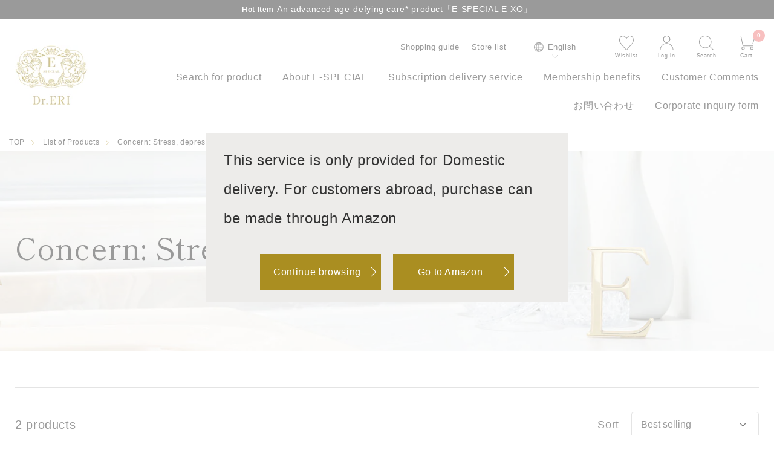

--- FILE ---
content_type: text/html; charset=utf-8
request_url: https://bijin-seizo.com/en/collections/stress
body_size: 47477
content:
<!doctype html>
<html class="no-js" lang="en" dir="ltr">
<head>

<!-- Google Tag Manager -->
<script>(function(w,d,s,l,i){w[l]=w[l]||[];w[l].push({'gtm.start':
new Date().getTime(),event:'gtm.js'});var f=d.getElementsByTagName(s)[0],
j=d.createElement(s),dl=l!='dataLayer'?'&l='+l:'';j.async=true;j.src=
'https://www.googletagmanager.com/gtm.js?id='+i+dl;f.parentNode.insertBefore(j,f);
})(window,document,'script','dataLayer','GTM-5S6FPVG2');</script>
<!-- End Google Tag Manager -->
<meta charset="utf-8">
<meta http-equiv="X-UA-Compatible" content="IE=edge,chrome=1">
<meta name="viewport" content="width=device-width,initial-scale=1">
<meta name="theme-color" content="#ab8e21">
<link rel="canonical" href="https://bijin-seizo.com/en/collections/stress">
<link rel="preconnect" href="https://cdn.shopify.com">
<link rel="preconnect" href="https://fonts.shopifycdn.com">
<link rel="dns-prefetch" href="https://productreviews.shopifycdn.com">
<link rel="dns-prefetch" href="https://ajax.googleapis.com">
<link rel="dns-prefetch" href="https://maps.googleapis.com">
<link rel="dns-prefetch" href="https://maps.gstatic.com">

<link rel="preconnect" href="https://fonts.googleapis.com">
<link rel="preconnect" href="https://fonts.gstatic.com" crossorigin>
<link href="https://fonts.googleapis.com/css2?family=Crimson+Text&family=Noto+Sans+JP:wght@400;700&family=Shippori+Mincho:wght@400;700&display=swap" rel="stylesheet"><link rel="shortcut icon" href="//bijin-seizo.com/cdn/shop/files/favicon_32x32.png?v=1666591676" type="image/png" /><!--リダイレクト処理1-->
<script>
  // 現在のURLを取得
  let currentUrl = window.location.href;

  // 対象のURLとリダイレクト先のURLを設定
  let targetUrl1 = "https://bijin-seizo.com/smp/index.html??utm_source=QR&utm_medium=ec_pamphlet&utm_campaign=greeting_ec_pamphlet";
  let redirectUrl1 = "https://bijin-seizo.com/smp/index.html?utm_source=QR&utm_campaign=greeting_ec_pamphlet&utm_medium=ec_pamphlet";

  let targetUrl2 = "https://bijin-seizo.com/smp/index.html?utm_source=QR&utm_campaign=greeting_ec_pamphlet&utm_medium=ec_pamphlet";
  let redirectUrl2 = "https://bijin-seizo.com";

  // 現在のURLが対象のURLと一致する場合、リダイレクト
  if (currentUrl === targetUrl1) {
    window.location.href = redirectUrl1;
  } else if (currentUrl === targetUrl2) {
    window.location.href = redirectUrl2;
  }
</script>
 <!--endリダイレクト処理--><title>Concern: Stress, depression
&ndash; 衣理クリニック院長 Dr.ERI開発 イースペシャル 公式ストア
</title>
<meta property="og:site_name" content="衣理クリニック院長 Dr.ERI開発 イースペシャル 公式ストア">
<meta property="og:url" content="https://bijin-seizo.com/en/collections/stress">
<meta property="og:title" content="Concern: Stress, depression">
<meta property="og:type" content="website">
<meta property="og:description" content="E-special is a doctor's cosmetic developed by Eri Katagiri, a cosmetic dermatologist and internal medicine doctor, who pursued beauty medicine based on her experience of overcoming her own skin complex."><meta property="og:image" content="http://bijin-seizo.com/cdn/shop/collections/detail_h1_all_07590f9a-0da0-4e51-b748-9b8771374c1b.jpg?v=1669774696">
  <meta property="og:image:secure_url" content="https://bijin-seizo.com/cdn/shop/collections/detail_h1_all_07590f9a-0da0-4e51-b748-9b8771374c1b.jpg?v=1669774696">
  <meta property="og:image:width" content="1600">
  <meta property="og:image:height" content="1100"><meta name="twitter:site" content="@especial_jp/">
<meta name="twitter:card" content="summary_large_image">
<meta name="twitter:title" content="Concern: Stress, depression">
<meta name="twitter:description" content="E-special is a doctor's cosmetic developed by Eri Katagiri, a cosmetic dermatologist and internal medicine doctor, who pursued beauty medicine based on her experience of overcoming her own skin complex.">



<link rel="stylesheet" href="https://unpkg.com/swiper@8/swiper-bundle.min.css" />
<link href="//bijin-seizo.com/cdn/shop/t/50/assets/theme.css?v=27968088221930632871744101246" rel="stylesheet" type="text/css" media="all" />
<link href="//bijin-seizo.com/cdn/shop/t/50/assets/theme-custom.css?v=154505232961089287381744101247" rel="stylesheet" type="text/css" media="all" />
  
<style data-shopify>:root {
	
	--typeHeaderPrimary: 'Noto Sans JP';
	--typeHeaderFallback: sans-serif;
	--typeHeaderSize: 40px;
	--typeHeaderWeight: 400;
	--typeHeaderLineHeight: 1.4;
	--typeHeaderSpacing: 0.0em;

	
	--typeBasePrimary: 'Noto Sans JP';
	--typeBaseFallback: sans-serif;
	--typeBaseSize: 16px;
	--typeBaseWeight: 300;
	--typeBaseSpacing: 0.025em;
	--typeBaseLineHeight: 2;

	--typeCollectionTitle: 20px;

	--iconWeight: 2px;
	--iconLinecaps: miter;

	
		--buttonRadius: 0px;
	

	--colorGridOverlayOpacity: 0.1;

	--required: "*";
}

.placeholder-content {
	background-image: linear-gradient(100deg, #ffffff 40%, #f7f7f7 63%, #ffffff 79%);
}</style><script>
document.documentElement.className = document.documentElement.className.replace('no-js', 'js');

window.theme = window.theme || {};
theme.routes = {
	home: "/en",
	cart: "/en/cart.js",
	cartPage: "/en/cart",
	cartAdd: "/en/cart/add.js",
	cartChange: "/en/cart/change.js",
	search: "/en/search"
};
theme.strings = {
	soldOut: "Sold Out",
	unavailable: "Unavailable",
	inStockLabel: "In stock, ready to ship",
	stockLabel: "Low stock - [count] items left",
	willNotShipUntil: "Ready to ship [date]",
	willBeInStockAfter: "Back in stock [date]",
	waitingForStock: "Inventory on the way",
	savePrice: "Save [saved_amount]",
	cartEmpty: "Your cart is currently empty.",
	cartTermsConfirmation: "You must agree with the terms and conditions of sales to check out",
	searchCollections: "Collections:",
	searchPages: "Pages:",
	searchArticles: "Articles:"
};
theme.settings = {
	dynamicVariantsEnable: true,
	cartType: "page",
	isCustomerTemplate: false,
	moneyFormat: "¥{{amount_no_decimals}}",
	saveType: "dollar",
	productImageSize: "natural",
	productImageCover: false,
	predictiveSearch: true,
	predictiveSearchType: "product",
	quickView: false,
	themeName: '',
	themeVersion: ""
};
</script>

<script>window.performance && window.performance.mark && window.performance.mark('shopify.content_for_header.start');</script><meta name="google-site-verification" content="CS0hq_tUkZSX7sPHdohh1c9BfyJUGSTcaaq3sK3-Iiw">
<meta id="shopify-digital-wallet" name="shopify-digital-wallet" content="/62186193123/digital_wallets/dialog">
<meta name="shopify-checkout-api-token" content="3a3a33442e75fc37707e68eaa341c28f">
<meta id="in-context-paypal-metadata" data-shop-id="62186193123" data-venmo-supported="false" data-environment="production" data-locale="en_US" data-paypal-v4="true" data-currency="JPY">
<link rel="alternate" type="application/atom+xml" title="Feed" href="/en/collections/stress.atom" />
<link rel="alternate" hreflang="x-default" href="https://bijin-seizo.com/collections/stress">
<link rel="alternate" hreflang="ja" href="https://bijin-seizo.com/collections/stress">
<link rel="alternate" hreflang="en" href="https://bijin-seizo.com/en/collections/stress">
<link rel="alternate" hreflang="vi" href="https://bijin-seizo.com/vi/collections/stress">
<link rel="alternate" hreflang="zh-Hans" href="https://bijin-seizo.com/zh/collections/stress">
<link rel="alternate" hreflang="zh-Hans-JP" href="https://bijin-seizo.com/zh/collections/stress">
<link rel="alternate" type="application/json+oembed" href="https://bijin-seizo.com/en/collections/stress.oembed">
<script async="async" src="/checkouts/internal/preloads.js?locale=en-JP"></script>
<script id="apple-pay-shop-capabilities" type="application/json">{"shopId":62186193123,"countryCode":"JP","currencyCode":"JPY","merchantCapabilities":["supports3DS"],"merchantId":"gid:\/\/shopify\/Shop\/62186193123","merchantName":"衣理クリニック院長 Dr.ERI開発 イースペシャル 公式ストア","requiredBillingContactFields":["postalAddress","email","phone"],"requiredShippingContactFields":["postalAddress","email","phone"],"shippingType":"shipping","supportedNetworks":["visa","masterCard","amex","jcb","discover"],"total":{"type":"pending","label":"衣理クリニック院長 Dr.ERI開発 イースペシャル 公式ストア","amount":"1.00"},"shopifyPaymentsEnabled":true,"supportsSubscriptions":true}</script>
<script id="shopify-features" type="application/json">{"accessToken":"3a3a33442e75fc37707e68eaa341c28f","betas":["rich-media-storefront-analytics"],"domain":"bijin-seizo.com","predictiveSearch":false,"shopId":62186193123,"locale":"en"}</script>
<script>var Shopify = Shopify || {};
Shopify.shop = "bijin-seizo.myshopify.com";
Shopify.locale = "en";
Shopify.currency = {"active":"JPY","rate":"1.0"};
Shopify.country = "JP";
Shopify.theme = {"name":"イースペシャル - 美人製造研究所[HB0408]","id":146738249955,"schema_name":"Impulse","schema_version":"6.0.1","theme_store_id":857,"role":"main"};
Shopify.theme.handle = "null";
Shopify.theme.style = {"id":null,"handle":null};
Shopify.cdnHost = "bijin-seizo.com/cdn";
Shopify.routes = Shopify.routes || {};
Shopify.routes.root = "/en/";</script>
<script type="module">!function(o){(o.Shopify=o.Shopify||{}).modules=!0}(window);</script>
<script>!function(o){function n(){var o=[];function n(){o.push(Array.prototype.slice.apply(arguments))}return n.q=o,n}var t=o.Shopify=o.Shopify||{};t.loadFeatures=n(),t.autoloadFeatures=n()}(window);</script>
<script id="shop-js-analytics" type="application/json">{"pageType":"collection"}</script>
<script defer="defer" async type="module" src="//bijin-seizo.com/cdn/shopifycloud/shop-js/modules/v2/client.init-shop-cart-sync_BN7fPSNr.en.esm.js"></script>
<script defer="defer" async type="module" src="//bijin-seizo.com/cdn/shopifycloud/shop-js/modules/v2/chunk.common_Cbph3Kss.esm.js"></script>
<script defer="defer" async type="module" src="//bijin-seizo.com/cdn/shopifycloud/shop-js/modules/v2/chunk.modal_DKumMAJ1.esm.js"></script>
<script type="module">
  await import("//bijin-seizo.com/cdn/shopifycloud/shop-js/modules/v2/client.init-shop-cart-sync_BN7fPSNr.en.esm.js");
await import("//bijin-seizo.com/cdn/shopifycloud/shop-js/modules/v2/chunk.common_Cbph3Kss.esm.js");
await import("//bijin-seizo.com/cdn/shopifycloud/shop-js/modules/v2/chunk.modal_DKumMAJ1.esm.js");

  window.Shopify.SignInWithShop?.initShopCartSync?.({"fedCMEnabled":true,"windoidEnabled":true});

</script>
<script>(function() {
  var isLoaded = false;
  function asyncLoad() {
    if (isLoaded) return;
    isLoaded = true;
    var urls = ["https:\/\/subscription-script2-pr.firebaseapp.com\/script.js?shop=bijin-seizo.myshopify.com","https:\/\/wishlisthero-assets.revampco.com\/store-front\/bundle2.js?shop=bijin-seizo.myshopify.com","\/\/cdn.shopify.com\/proxy\/20786b084c5e49bdabb5e1851a16f9768afa25896b1f5ba280dcc72964c0ac52\/app-script.comm-chat.com\/?timeStamp=1769136438624\u0026shop=bijin-seizo.myshopify.com\u0026sp-cache-control=cHVibGljLCBtYXgtYWdlPTkwMA","\/\/cdn.shopify.com\/proxy\/879c2202cbfe62502a54fb9dab37f07990262980ba2f1697d55ccaa873045436\/comm-chat-app-tracking.web.app\/bundle.js?shop=bijin-seizo.myshopify.com\u0026sp-cache-control=cHVibGljLCBtYXgtYWdlPTkwMA","https:\/\/wishlisthero-assets.revampco.com\/store-front\/bundle2.js?shop=bijin-seizo.myshopify.com","https:\/\/wishlisthero-assets.revampco.com\/store-front\/bundle2.js?shop=bijin-seizo.myshopify.com","https:\/\/assets.storecrm.com\/assets\/js\/storecrm.js?store_id=01JAF83ZJYHW5T1RC6V9AAEB4S\u0026shop=bijin-seizo.myshopify.com"];
    for (var i = 0; i < urls.length; i++) {
      var s = document.createElement('script');
      s.type = 'text/javascript';
      s.async = true;
      s.src = urls[i];
      var x = document.getElementsByTagName('script')[0];
      x.parentNode.insertBefore(s, x);
    }
  };
  if(window.attachEvent) {
    window.attachEvent('onload', asyncLoad);
  } else {
    window.addEventListener('load', asyncLoad, false);
  }
})();</script>
<script id="__st">var __st={"a":62186193123,"offset":32400,"reqid":"ab70d133-ab9c-4e20-a6d7-8c67249162c0-1770082609","pageurl":"bijin-seizo.com\/en\/collections\/stress","u":"cbc8ea3a730d","p":"collection","rtyp":"collection","rid":410691961059};</script>
<script>window.ShopifyPaypalV4VisibilityTracking = true;</script>
<script id="captcha-bootstrap">!function(){'use strict';const t='contact',e='account',n='new_comment',o=[[t,t],['blogs',n],['comments',n],[t,'customer']],c=[[e,'customer_login'],[e,'guest_login'],[e,'recover_customer_password'],[e,'create_customer']],r=t=>t.map((([t,e])=>`form[action*='/${t}']:not([data-nocaptcha='true']) input[name='form_type'][value='${e}']`)).join(','),a=t=>()=>t?[...document.querySelectorAll(t)].map((t=>t.form)):[];function s(){const t=[...o],e=r(t);return a(e)}const i='password',u='form_key',d=['recaptcha-v3-token','g-recaptcha-response','h-captcha-response',i],f=()=>{try{return window.sessionStorage}catch{return}},m='__shopify_v',_=t=>t.elements[u];function p(t,e,n=!1){try{const o=window.sessionStorage,c=JSON.parse(o.getItem(e)),{data:r}=function(t){const{data:e,action:n}=t;return t[m]||n?{data:e,action:n}:{data:t,action:n}}(c);for(const[e,n]of Object.entries(r))t.elements[e]&&(t.elements[e].value=n);n&&o.removeItem(e)}catch(o){console.error('form repopulation failed',{error:o})}}const l='form_type',E='cptcha';function T(t){t.dataset[E]=!0}const w=window,h=w.document,L='Shopify',v='ce_forms',y='captcha';let A=!1;((t,e)=>{const n=(g='f06e6c50-85a8-45c8-87d0-21a2b65856fe',I='https://cdn.shopify.com/shopifycloud/storefront-forms-hcaptcha/ce_storefront_forms_captcha_hcaptcha.v1.5.2.iife.js',D={infoText:'Protected by hCaptcha',privacyText:'Privacy',termsText:'Terms'},(t,e,n)=>{const o=w[L][v],c=o.bindForm;if(c)return c(t,g,e,D).then(n);var r;o.q.push([[t,g,e,D],n]),r=I,A||(h.body.append(Object.assign(h.createElement('script'),{id:'captcha-provider',async:!0,src:r})),A=!0)});var g,I,D;w[L]=w[L]||{},w[L][v]=w[L][v]||{},w[L][v].q=[],w[L][y]=w[L][y]||{},w[L][y].protect=function(t,e){n(t,void 0,e),T(t)},Object.freeze(w[L][y]),function(t,e,n,w,h,L){const[v,y,A,g]=function(t,e,n){const i=e?o:[],u=t?c:[],d=[...i,...u],f=r(d),m=r(i),_=r(d.filter((([t,e])=>n.includes(e))));return[a(f),a(m),a(_),s()]}(w,h,L),I=t=>{const e=t.target;return e instanceof HTMLFormElement?e:e&&e.form},D=t=>v().includes(t);t.addEventListener('submit',(t=>{const e=I(t);if(!e)return;const n=D(e)&&!e.dataset.hcaptchaBound&&!e.dataset.recaptchaBound,o=_(e),c=g().includes(e)&&(!o||!o.value);(n||c)&&t.preventDefault(),c&&!n&&(function(t){try{if(!f())return;!function(t){const e=f();if(!e)return;const n=_(t);if(!n)return;const o=n.value;o&&e.removeItem(o)}(t);const e=Array.from(Array(32),(()=>Math.random().toString(36)[2])).join('');!function(t,e){_(t)||t.append(Object.assign(document.createElement('input'),{type:'hidden',name:u})),t.elements[u].value=e}(t,e),function(t,e){const n=f();if(!n)return;const o=[...t.querySelectorAll(`input[type='${i}']`)].map((({name:t})=>t)),c=[...d,...o],r={};for(const[a,s]of new FormData(t).entries())c.includes(a)||(r[a]=s);n.setItem(e,JSON.stringify({[m]:1,action:t.action,data:r}))}(t,e)}catch(e){console.error('failed to persist form',e)}}(e),e.submit())}));const S=(t,e)=>{t&&!t.dataset[E]&&(n(t,e.some((e=>e===t))),T(t))};for(const o of['focusin','change'])t.addEventListener(o,(t=>{const e=I(t);D(e)&&S(e,y())}));const B=e.get('form_key'),M=e.get(l),P=B&&M;t.addEventListener('DOMContentLoaded',(()=>{const t=y();if(P)for(const e of t)e.elements[l].value===M&&p(e,B);[...new Set([...A(),...v().filter((t=>'true'===t.dataset.shopifyCaptcha))])].forEach((e=>S(e,t)))}))}(h,new URLSearchParams(w.location.search),n,t,e,['guest_login'])})(!1,!0)}();</script>
<script integrity="sha256-4kQ18oKyAcykRKYeNunJcIwy7WH5gtpwJnB7kiuLZ1E=" data-source-attribution="shopify.loadfeatures" defer="defer" src="//bijin-seizo.com/cdn/shopifycloud/storefront/assets/storefront/load_feature-a0a9edcb.js" crossorigin="anonymous"></script>
<script data-source-attribution="shopify.dynamic_checkout.dynamic.init">var Shopify=Shopify||{};Shopify.PaymentButton=Shopify.PaymentButton||{isStorefrontPortableWallets:!0,init:function(){window.Shopify.PaymentButton.init=function(){};var t=document.createElement("script");t.src="https://bijin-seizo.com/cdn/shopifycloud/portable-wallets/latest/portable-wallets.en.js",t.type="module",document.head.appendChild(t)}};
</script>
<script data-source-attribution="shopify.dynamic_checkout.buyer_consent">
  function portableWalletsHideBuyerConsent(e){var t=document.getElementById("shopify-buyer-consent"),n=document.getElementById("shopify-subscription-policy-button");t&&n&&(t.classList.add("hidden"),t.setAttribute("aria-hidden","true"),n.removeEventListener("click",e))}function portableWalletsShowBuyerConsent(e){var t=document.getElementById("shopify-buyer-consent"),n=document.getElementById("shopify-subscription-policy-button");t&&n&&(t.classList.remove("hidden"),t.removeAttribute("aria-hidden"),n.addEventListener("click",e))}window.Shopify?.PaymentButton&&(window.Shopify.PaymentButton.hideBuyerConsent=portableWalletsHideBuyerConsent,window.Shopify.PaymentButton.showBuyerConsent=portableWalletsShowBuyerConsent);
</script>
<script data-source-attribution="shopify.dynamic_checkout.cart.bootstrap">document.addEventListener("DOMContentLoaded",(function(){function t(){return document.querySelector("shopify-accelerated-checkout-cart, shopify-accelerated-checkout")}if(t())Shopify.PaymentButton.init();else{new MutationObserver((function(e,n){t()&&(Shopify.PaymentButton.init(),n.disconnect())})).observe(document.body,{childList:!0,subtree:!0})}}));
</script>
<link id="shopify-accelerated-checkout-styles" rel="stylesheet" media="screen" href="https://bijin-seizo.com/cdn/shopifycloud/portable-wallets/latest/accelerated-checkout-backwards-compat.css" crossorigin="anonymous">
<style id="shopify-accelerated-checkout-cart">
        #shopify-buyer-consent {
  margin-top: 1em;
  display: inline-block;
  width: 100%;
}

#shopify-buyer-consent.hidden {
  display: none;
}

#shopify-subscription-policy-button {
  background: none;
  border: none;
  padding: 0;
  text-decoration: underline;
  font-size: inherit;
  cursor: pointer;
}

#shopify-subscription-policy-button::before {
  box-shadow: none;
}

      </style>

<script>window.performance && window.performance.mark && window.performance.mark('shopify.content_for_header.end');</script>

<script src="//bijin-seizo.com/cdn/shop/t/50/assets/vendor-scripts-v11.js" defer="defer"></script><script src="//bijin-seizo.com/cdn/shop/t/50/assets/theme.js?v=11189929610373944021744101195" defer="defer"></script>

<script src="//bijin-seizo.com/cdn/shop/t/50/assets/translate.js?v=149925874409681871831744101195"></script>

<script src="//unpkg.com/swiper@8/swiper-bundle.min.js"></script><script>
  var shopEpMetafield = {"point_campaign":false,"updated_at":"2026-02-03T01:30:13.597862Z","stealth_mode":false,"live":true,"point_value":1,"reward_rules":{"birthday":{"active":true,"type":"birthday","period":null,"point_value":1000,"customer_maximum_count":null,"delay_days":0,"maximum_count":null,"period_unit":null},"signup":{"active":true,"type":"signup","period":null,"point_value":500,"customer_maximum_count":1,"delay_days":0,"maximum_count":null,"period_unit":null}},"currency_value":110,"percentage":0.91,"include_tax":true,"tier_rules":{"9589b802-42f9-11ed-85da-827b1e488ab8":{"name":"シルバー","point_value":2,"currency_value":110,"percentage":1.82,"currency_spent_requirement":30000,"free_shipping":false},"a18d34a8-42f9-11ed-ace4-827b1e488ab8":{"name":"ゴールド","point_value":4,"currency_value":110,"percentage":3.64,"currency_spent_requirement":50000,"free_shipping":false},"abafa20e-42f9-11ed-b0ed-827b1e488ab8":{"name":"プラチナ","point_value":9,"currency_value":110,"percentage":8.18,"currency_spent_requirement":100000,"free_shipping":false},"b54c9f10-42f9-11ed-aeb8-827b1e488ab8":{"name":"ダイヤモンド","point_value":7,"currency_value":110,"percentage":6.36,"currency_spent_requirement":80000,"free_shipping":false},"cc69b8c8-baea-11ec-8301-827b1e488ab8":{"name":"ブロンズ","point_value":1,"currency_value":110,"percentage":0.91,"currency_spent_requirement":0,"free_shipping":false}},"point_rules":{"9589b802-42f9-11ed-85da-827b1e488ab8":{"point_value":2,"currency_value":110,"percentage":1.82,"free_shipping":false},"a18d34a8-42f9-11ed-ace4-827b1e488ab8":{"point_value":4,"currency_value":110,"percentage":3.64,"free_shipping":false},"abafa20e-42f9-11ed-b0ed-827b1e488ab8":{"point_value":9,"currency_value":110,"percentage":8.18,"free_shipping":false},"b54c9f10-42f9-11ed-aeb8-827b1e488ab8":{"point_value":7,"currency_value":110,"percentage":6.36,"free_shipping":false},"cc69b8c8-baea-11ec-8301-827b1e488ab8":{"point_value":1,"currency_value":110,"percentage":0.91,"free_shipping":false}},"reward_currency_value":1,"reward_point_value":1,"shipping_codes":[]};

  if (shopEpMetafield) {
    var easyPointsSession = sessionStorage.getItem("easyPoints");
    easyPointsSession = easyPointsSession ? JSON.parse(easyPointsSession) : {};

    easyPointsSession.widgetHidden = !shopEpMetafield.widget;
    easyPointsSession.shopMetafieldUpdatedAt = shopEpMetafield.updated_at;

    
      var customerEpMetafield = null;
    

    if (customerEpMetafield) {
      easyPointsSession.pointBalance = customerEpMetafield.balance;
      easyPointsSession.expirationDate = customerEpMetafield.expiration_date;

      easyPointsSession.customerPointRulePercentage = parseInt(customerEpMetafield.percentage);
      easyPointsSession.customerPointRulePointValue = parseInt(customerEpMetafield.point_value);
      easyPointsSession.customerPointRuleCurrencyValue = parseInt(customerEpMetafield.currency_value);
      easyPointsSession.tierName = customerEpMetafield.tier;

      if (customerEpMetafield.tier_maintenance_data) {
        easyPointsSession.rankMaintenanceData = customerEpMetafield.tier_maintenance_data.maintenance_data;
        easyPointsSession.rankAdvancementData = customerEpMetafield.tier_maintenance_data.advancement_data;
      }

      if (typeof customerEpMetafield.coupon_value === "number" && customerEpMetafield.coupon_value > 0) {
        easyPointsSession.appliedDiscount = customerEpMetafield.coupon_value;
        easyPointsSession.appliedDiscountCurrency = customerEpMetafield.coupon_currency;
      } else {
        delete easyPointsSession.appliedDiscount;
        delete easyPointsSession.appliedDiscountCurrency;
      }
    } else {
      easyPointsSession.customerPointRulePercentage = parseInt(shopEpMetafield.percentage);
      easyPointsSession.customerPointRulePointValue = parseInt(shopEpMetafield.point_value);
      easyPointsSession.customerPointRuleCurrencyValue = parseInt(shopEpMetafield.currency_value);

      delete easyPointsSession.pointBalance;
      delete easyPointsSession.expirationDate;
      delete easyPointsSession.tierName;
      delete easyPointsSession.rankMaintenanceData;
      delete easyPointsSession.rankAdvancementData;
      delete easyPointsSession.appliedDiscount;
      delete easyPointsSession.appliedDiscountCurrency;
    }

    sessionStorage.setItem("easyPoints", JSON.stringify(easyPointsSession));
  }
</script>

<link href="//bijin-seizo.com/cdn/shop/t/50/assets/easy_points.css?v=71010169501601634521744101111" rel="stylesheet" type="text/css" media="all" />
<script src="//bijin-seizo.com/cdn/shop/t/50/assets/easy_points.js?v=176240947816107535691744101112" type="text/javascript"></script>
<link href="//bijin-seizo.com/cdn/shop/t/50/assets/easy_points_integration.css?v=161253640757828250121744101112" rel="stylesheet" type="text/css" media="all" />
<script src="//bijin-seizo.com/cdn/shop/t/50/assets/easy_points_integration.js?v=86213139443709047751744101113" type="text/javascript"></script>
<script src="//bijin-seizo.com/cdn/shopifycloud/storefront/assets/themes_support/option_selection-b017cd28.js" type="text/javascript"></script>

<!-- Font icon for header icons -->
<link href="https://wishlisthero-assets.revampco.com/safe-icons/css/wishlisthero-icons.css" rel="stylesheet"/>
<!-- Style for floating buttons and others -->
<style type="text/css">
@media screen and (max-width: 641px){
.Header__Icon+.Header__Icon {
margin-left: 10px;
}
}
@media screen and (min-width: 641px){
.Header__Icon+.Header__Icon.Wlh-Header__Icon {
margin-left: 20px;
}
.wishlist-hero-header-icon {
    margin-top:2px;
}
}
.wishlist-hero-header-icon {
    vertical-align: middle;
}
.wishlisthero-floating {
        position: absolute;  right : 5px; left:auto;
        top: 5px;
        z-index: 4;
        border-radius: 100%;
    }
.wishlisthero-floating svg {
font-size:23px;
margin-top:1px;
}
    .wishlisthero-floating:hover {
        background-color: rgba(0, 0, 0, 0.05);
    }

    .wishlisthero-floating button {
        font-size: 20px !important;
        width: 40px !important;
        padding: 0.125em 0 0 !important;
    }
.MuiTypography-body2 ,.MuiTypography-body1 ,.MuiTypography-caption ,.MuiTypography-button ,.MuiTypography-h1 ,.MuiTypography-h2 ,.MuiTypography-h3 ,.MuiTypography-h4 ,.MuiTypography-h5 ,.MuiTypography-h6 ,.MuiTypography-subtitle1 ,.MuiTypography-subtitle2 ,.MuiTypography-overline , MuiButton-root{
     font-family: inherit !important; /*Roboto, Helvetica, Arial, sans-serif;*/
}
.MuiTypography-h1 , .MuiTypography-h2 , .MuiTypography-h3 , .MuiTypography-h4 , .MuiTypography-h5 , .MuiTypography-h6 , .MuiButton-root, .MuiCardHeader-title a{
     font-family: "Tenor Sans", sans-serif !important;
}

    /****************************************************************************************/
    /* For some theme shared view need some spacing */
    /*
    #wishlist-hero-shared-list-view {
  margin-top: 15px;
  margin-bottom: 15px;
}
#wishlist-hero-shared-list-view h1 {
  padding-left: 5px;
}

#wishlisthero-product-page-button-container {
  padding-top: 15px;
}
*/
    /****************************************************************************************/

 //need some space between buttons 
#wishlisthero-product-page-button-container {
  margin-top: 10px !important;
}
    /* #wishlisthero-product-page-button-container button {
  padding-left: 1px !important;
} */
    /****************************************************************************************/
    /* Customize the indicator when wishlist has items AND the normal indicator not working */
span.wishlist-hero-items-count {
  position: absolute;
  top: 42%;
  right: 10%;
    border-radius: 100%;
}

@media screen and (max-width: 749px){
.wishlisthero-product-page-button-container{
width:100%
}
.wishlisthero-product-page-button-container button{
 margin-left:auto !important; margin-right: auto !important;
}
}
@media(max-width:760px){
   span.wishlist-hero-items-count {
     top: 28%;
   }
}
.MuiCardMedia-root{
padding-top:120% !important; 
}
</style> <script type='text/javascript'>try{
   window.WishListHero_setting = {"ButtonColor":"#ab8e21","IconColor":"rgba(255, 255, 255, 1)","IconType":"Heart","ButtonTextBeforeAdding":"お気に入りに追加する","ButtonTextAfterAdding":"お気に入りに追加しました","AnimationAfterAddition":"None","ButtonTextAddToCart":"カートに入れる","ButtonTextOutOfStock":"在庫なし","ButtonTextAddAllToCart":"全ての商品をカートに入れる","ButtonTextRemoveAllToCart":"全ての商品のお気に入りを解除する","AddedProductNotificationText":"お気に入りに追加しました","AddedProductToCartNotificationText":"商品がカートに追加されました","ViewCartLinkText":"カートを見る","SharePopup_TitleText":"お気に入りリストを共有する","SharePopup_shareBtnText":"共有","SharePopup_shareHederText":"SNSで共有する","SharePopup_shareCopyText":"または、お気に入りリストのリンクをコピーして共有する","SharePopup_shareCancelBtnText":"キャンセル","SharePopup_shareCopyBtnText":"コピー","SendEMailPopup_BtnText":"メールで送る","SendEMailPopup_FromText":"From Name","SendEMailPopup_ToText":"To email","SendEMailPopup_BodyText":"Body","SendEMailPopup_SendBtnText":"送る","SendEMailPopup_TitleText":"お気に入りリストをメールで送信する","AddProductMessageText":"本当にすべての商品をカートに入れますか？","RemoveProductMessageText":"本当にこの商品をお気に入りリストから削除しますか？","RemoveAllProductMessageText":"本当にお気に入りリストからすべての商品を削除しますか？","RemovedProductNotificationText":"お気に入りリストから商品が削除されました","AddAllOutOfStockProductNotificationText":"商品をカートに入れる際に問題が発生したようです。後でもう一度やり直してください。","RemovePopupOkText":"OK","RemovePopup_HeaderText":"確認","ViewWishlistText":"お気に入りリストを見る","EmptyWishlistText":"このお気に入りリストに該当する項目はありません。","BuyNowButtonText":"購入する","BuyNowButtonColor":"rgb(144, 86, 162)","BuyNowTextButtonColor":"rgb(255, 255, 255)","Wishlist_Title":"お気に入りリスト","WishlistHeaderTitleAlignment":"Left","WishlistProductImageSize":"Normal","PriceColor":"rgba(0, 0, 0, 1)","HeaderFontSize":"30","PriceFontSize":"18","ProductNameFontSize":"16","LaunchPointType":"menu_item","DisplayWishlistAs":"popup_window","DisplayButtonAs":"text_with_icon","PopupSize":"md","HideAddToCartButton":false,"NoRedirectAfterAddToCart":false,"DisableGuestCustomer":false,"LoginPopupContent":"お気に入りを保存するには、ログインしてください。","LoginPopupLoginBtnText":"ログインする","LoginPopupContentFontSize":"20","NotificationPopupPosition":"right","WishlistButtonTextColor":"rgba(255, 255, 255, 1)","EnableRemoveFromWishlistAfterAddButtonText":"お気に入りを解除する","_id":"63468a1e8064f96b57369efd","EnableCollection":false,"EnableShare":false,"RemovePowerBy":true,"EnableFBPixel":false,"DisapleApp":false,"FloatPointPossition":"bottom_right","HeartStateToggle":true,"HeaderMenuItemsIndicator":true,"EnableRemoveFromWishlistAfterAdd":true,"Shop":"bijin-seizo.myshopify.com","shop":"bijin-seizo.myshopify.com","Status":"Active","Plan":"SILVER"};  
  }catch(e){ console.error('Error loading config',e); } </script>
<script>window.wishlisthero_cartDotClasses=['cart-link__bubble',  'cart-link__bubble--visible' , 'is-visible'];</script>
<script>window.wishlisthero_buttonProdPageClasses=['btn','btn--full','btn--secondary'];</script>
<script>window.wishlisthero_buttonProdPageFontSize='auto';</script>


<meta name="google-site-verification" content="_Bt6_aacINcbxreYZ--amovrgD2GdCFlxSEWqGjNQyo" />

     
   






<!-- メルマガパラメータ付与ーー -->
<script>
(function () {
  var UTM_KEYS = ["utm_source","utm_medium","utm_campaign","utm_content","utm_term"];
  var COOKIE_NAME = "persisted_utm";
  var COOKIE_DAYS = 7;

  function parseQuery(qs) {
    var p = new URLSearchParams(qs || "");
    var obj = {};
    p.forEach(function (v, k) { obj[k] = v; });
    return obj;
  }
  function setCookie(name, value, days) {
    var d = new Date();
    d.setTime(d.getTime() + (days*24*60*60*1000));
    document.cookie = name + "=" + encodeURIComponent(value) + ";expires=" + d.toUTCString() + ";path=/;SameSite=Lax";
  }
  function getCookie(name) {
    var m = document.cookie.match(new RegExp("(^| )"+name+"=([^;]+)"));
    return m ? decodeURIComponent(m[2]) : null;
  }

  // 1) 今ページのUTMを保存
  var currentParams = parseQuery(location.search);
  var found = {}, hasUtm = false;
  UTM_KEYS.forEach(function (k) {
    var v = currentParams[k];
    if (v != null && v !== "") {
      hasUtm = true;
      found[k] = v;
      try { sessionStorage.setItem("utm:"+k, v); } catch(e){}
    }
  });
  if (hasUtm) setCookie(COOKIE_NAME, JSON.stringify(found), COOKIE_DAYS);

  // 2) 保存済みUTMを復元
  var persisted = {};
  try {
    UTM_KEYS.forEach(function(k){
      var v = sessionStorage.getItem("utm:"+k);
      if (v) persisted[k] = v;
    });
  } catch(e){}
  if (Object.keys(persisted).length === 0) {
    var ck = getCookie(COOKIE_NAME);
    if (ck) { try { persisted = JSON.parse(ck) || {}; } catch(e){} }
  }
  if (Object.keys(persisted).length === 0) return; // 何も持っていなければ終了

  function isSameOrigin(url) {
    try { return new URL(url, location.origin).origin === location.origin; }
    catch(e){ return false; }
  }
  function shouldSkip(url) {
    if (!url) return true;
    if (url.indexOf("#") === 0) return true;
    if (/\/admin(\/|$)/.test(url)) return true;
    if (/\.(jpe?g|png|gif|webp|svg|avif|pdf|css|js)(\?|#|$)/i.test(url)) return true;
    return false;
  }
  function mergeUtm(href) {
    try {
      var u = new URL(href, location.origin);
      UTM_KEYS.forEach(function(k){
        if (!u.searchParams.get(k) && persisted[k]) {
          u.searchParams.set(k, persisted[k]);
        }
      });
      return u.pathname + (u.search || "") + (u.hash || "");
    } catch(e) {
      return href;
    }
  }
  function processLink(a) {
    if (!a || a.getAttribute("data-utm-propagation") === "off") return;
    var href = a.getAttribute("href");
    if (shouldSkip(href)) return;

    var internal = href[0] === "/" || isSameOrigin(href);
    if (!internal) return;

    var newHref = mergeUtm(href);
    if (newHref !== href) a.setAttribute("href", newHref);
  }
  function scan(root) {
    (root || document).querySelectorAll("a[href]").forEach(processLink);
  }

  if (document.readyState === "loading") {
    document.addEventListener("DOMContentLoaded", function(){ scan(document); });
  } else {
    scan(document);
  }

  // 動的追加にも対応
  var mo = new MutationObserver(function(muts){
    muts.forEach(function(m){
      m.addedNodes && m.addedNodes.forEach(function(node){
        if (node.nodeType === 1) {
          if (node.tagName === "A") processLink(node);
          else scan(node);
        }
      });
    });
  });
  try { mo.observe(document.documentElement, { childList: true, subtree: true }); } catch(e){}
})();
</script>
<!-- メルマガパラメータ付与ここまでーー -->








<!-- BEGIN app block: shopify://apps/wishlist-hero/blocks/app-embed/a9a5079b-59e8-47cb-b659-ecf1c60b9b72 -->


<script type="text/javascript">
  
    window.wishlisthero_buttonProdPageClasses = [];
  
  
    window.wishlisthero_cartDotClasses = [];
  
</script>
<!-- BEGIN app snippet: extraStyles -->

<style>
  .wishlisthero-floating {
    position: absolute;
    top: 5px;
    z-index: 21;
    border-radius: 100%;
    width: fit-content;
    right: 5px;
    left: auto;
    &.wlh-left-btn {
      left: 5px !important;
      right: auto !important;
    }
    &.wlh-right-btn {
      right: 5px !important;
      left: auto !important;
    }
    
  }
  @media(min-width:1300px) {
    .product-item__link.product-item__image--margins .wishlisthero-floating, {
      
        left: 50% !important;
        margin-left: -295px;
      
    }
  }
  .MuiTypography-h1,.MuiTypography-h2,.MuiTypography-h3,.MuiTypography-h4,.MuiTypography-h5,.MuiTypography-h6,.MuiButton-root,.MuiCardHeader-title a {
    font-family: ,  !important;
  }
</style>






<!-- END app snippet -->
<!-- BEGIN app snippet: renderAssets -->

  <link rel="preload" href="https://cdn.shopify.com/extensions/019badc7-12fe-783e-9dfe-907190f91114/wishlist-hero-81/assets/default.css" as="style" onload="this.onload=null;this.rel='stylesheet'">
  <noscript><link href="//cdn.shopify.com/extensions/019badc7-12fe-783e-9dfe-907190f91114/wishlist-hero-81/assets/default.css" rel="stylesheet" type="text/css" media="all" /></noscript>
  <script defer src="https://cdn.shopify.com/extensions/019badc7-12fe-783e-9dfe-907190f91114/wishlist-hero-81/assets/default.js"></script>
<!-- END app snippet -->


<script type="text/javascript">
  try{
  
    var scr_bdl_path = "https://cdn.shopify.com/extensions/019badc7-12fe-783e-9dfe-907190f91114/wishlist-hero-81/assets/bundle2.js";
    window._wh_asset_path = scr_bdl_path.substring(0,scr_bdl_path.lastIndexOf("/")) + "/";
  

  }catch(e){ console.log(e)}
  try{

  
    window.WishListHero_setting = {"ButtonColor":"#ab8e21","IconColor":"rgba(255, 255, 255, 1)","IconType":"Heart","ButtonTextBeforeAdding":"お気に入りに追加する","ButtonTextAfterAdding":"お気に入りに追加しました","AnimationAfterAddition":"None","ButtonTextAddToCart":"カートに入れる","ButtonTextOutOfStock":"在庫なし","ButtonTextAddAllToCart":"全ての商品をカートに入れる","ButtonTextRemoveAllToCart":"全ての商品のお気に入りを解除する","AddedProductNotificationText":"お気に入りに追加しました","AddedProductToCartNotificationText":"商品がカートに追加されました","ViewCartLinkText":"カートを見る","SharePopup_TitleText":"お気に入りリストを共有する","SharePopup_shareBtnText":"共有","SharePopup_shareHederText":"SNSで共有する","SharePopup_shareCopyText":"または、お気に入りリストのリンクをコピーして共有する","SharePopup_shareCancelBtnText":"キャンセル","SharePopup_shareCopyBtnText":"コピー","SendEMailPopup_BtnText":"メールで送る","SendEMailPopup_FromText":"From Name","SendEMailPopup_ToText":"To email","SendEMailPopup_BodyText":"Body","SendEMailPopup_SendBtnText":"送る","SendEMailPopup_TitleText":"お気に入りリストをメールで送信する","AddProductMessageText":"本当にすべての商品をカートに入れますか？","RemoveProductMessageText":"本当にこの商品をお気に入りリストから削除しますか？","RemoveAllProductMessageText":"本当にお気に入りリストからすべての商品を削除しますか？","RemovedProductNotificationText":"お気に入りリストから商品が削除されました","AddAllOutOfStockProductNotificationText":"商品をカートに入れる際に問題が発生したようです。後でもう一度やり直してください。","RemovePopupOkText":"OK","RemovePopup_HeaderText":"確認","ViewWishlistText":"お気に入りリストを見る","EmptyWishlistText":"このお気に入りリストに該当する項目はありません。","BuyNowButtonText":"購入する","BuyNowButtonColor":"rgb(144, 86, 162)","BuyNowTextButtonColor":"rgb(255, 255, 255)","Wishlist_Title":"お気に入りリスト","WishlistHeaderTitleAlignment":"Left","WishlistProductImageSize":"Normal","PriceColor":"rgba(0, 0, 0, 1)","HeaderFontSize":"30","PriceFontSize":"18","ProductNameFontSize":"16","LaunchPointType":"menu_item","DisplayWishlistAs":"popup_window","DisplayButtonAs":"text_with_icon","PopupSize":"md","HideAddToCartButton":false,"NoRedirectAfterAddToCart":false,"DisableGuestCustomer":false,"LoginPopupContent":"お気に入りを保存するには、ログインしてください。","LoginPopupLoginBtnText":"ログインする","LoginPopupContentFontSize":"20","NotificationPopupPosition":"right","WishlistButtonTextColor":"rgba(255, 255, 255, 1)","EnableRemoveFromWishlistAfterAddButtonText":"お気に入りを解除する","_id":"63468a1e8064f96b57369efd","EnableCollection":false,"EnableShare":false,"RemovePowerBy":true,"EnableFBPixel":false,"DisapleApp":false,"FloatPointPossition":"bottom_right","HeartStateToggle":true,"HeaderMenuItemsIndicator":true,"EnableRemoveFromWishlistAfterAdd":true,"Shop":"bijin-seizo.myshopify.com","shop":"bijin-seizo.myshopify.com","Status":"Active","Plan":"SILVER"};
    if(typeof(window.WishListHero_setting_theme_override) != "undefined"){
                                                                                window.WishListHero_setting = {
                                                                                    ...window.WishListHero_setting,
                                                                                    ...window.WishListHero_setting_theme_override
                                                                                };
                                                                            }
                                                                            // Done

  

  }catch(e){ console.error('Error loading config',e); }
</script>


  <script src="https://cdn.shopify.com/extensions/019badc7-12fe-783e-9dfe-907190f91114/wishlist-hero-81/assets/bundle2.js" defer></script>



<script type="text/javascript">
  if (!window.__wishlistHeroArriveScriptLoaded) {
    window.__wishlistHeroArriveScriptLoaded = true;
    function wh_loadScript(scriptUrl) {
      const script = document.createElement('script'); script.src = scriptUrl;
      document.body.appendChild(script);
      return new Promise((res, rej) => { script.onload = function () { res(); }; script.onerror = function () { rej(); } });
    }
  }
  document.addEventListener("DOMContentLoaded", () => {
      wh_loadScript('https://cdn.shopify.com/extensions/019badc7-12fe-783e-9dfe-907190f91114/wishlist-hero-81/assets/arrive.min.js').then(function () {
          document.arrive('.wishlist-hero-custom-button', function (wishlistButton) {
              var ev = new
                  CustomEvent('wishlist-hero-add-to-custom-element', { detail: wishlistButton }); document.dispatchEvent(ev);
          });
      });
  });
</script>


<!-- BEGIN app snippet: TransArray -->
<script>
  window.WLH_reload_translations = function() {
    let _wlh_res = {};
    if (window.WishListHero_setting && window.WishListHero_setting['ThrdParty_Trans_active']) {

      
        

        window.WishListHero_setting["ButtonTextBeforeAdding"] = "";
        _wlh_res["ButtonTextBeforeAdding"] = "";
        

        window.WishListHero_setting["ButtonTextAfterAdding"] = "";
        _wlh_res["ButtonTextAfterAdding"] = "";
        

        window.WishListHero_setting["ButtonTextAddToCart"] = "";
        _wlh_res["ButtonTextAddToCart"] = "";
        

        window.WishListHero_setting["ButtonTextOutOfStock"] = "";
        _wlh_res["ButtonTextOutOfStock"] = "";
        

        window.WishListHero_setting["ButtonTextAddAllToCart"] = "";
        _wlh_res["ButtonTextAddAllToCart"] = "";
        

        window.WishListHero_setting["ButtonTextRemoveAllToCart"] = "";
        _wlh_res["ButtonTextRemoveAllToCart"] = "";
        

        window.WishListHero_setting["AddedProductNotificationText"] = "";
        _wlh_res["AddedProductNotificationText"] = "";
        

        window.WishListHero_setting["AddedProductToCartNotificationText"] = "";
        _wlh_res["AddedProductToCartNotificationText"] = "";
        

        window.WishListHero_setting["ViewCartLinkText"] = "";
        _wlh_res["ViewCartLinkText"] = "";
        

        window.WishListHero_setting["SharePopup_TitleText"] = "";
        _wlh_res["SharePopup_TitleText"] = "";
        

        window.WishListHero_setting["SharePopup_shareBtnText"] = "";
        _wlh_res["SharePopup_shareBtnText"] = "";
        

        window.WishListHero_setting["SharePopup_shareHederText"] = "";
        _wlh_res["SharePopup_shareHederText"] = "";
        

        window.WishListHero_setting["SharePopup_shareCopyText"] = "";
        _wlh_res["SharePopup_shareCopyText"] = "";
        

        window.WishListHero_setting["SharePopup_shareCancelBtnText"] = "";
        _wlh_res["SharePopup_shareCancelBtnText"] = "";
        

        window.WishListHero_setting["SharePopup_shareCopyBtnText"] = "";
        _wlh_res["SharePopup_shareCopyBtnText"] = "";
        

        window.WishListHero_setting["SendEMailPopup_BtnText"] = "";
        _wlh_res["SendEMailPopup_BtnText"] = "";
        

        window.WishListHero_setting["SendEMailPopup_FromText"] = "";
        _wlh_res["SendEMailPopup_FromText"] = "";
        

        window.WishListHero_setting["SendEMailPopup_ToText"] = "";
        _wlh_res["SendEMailPopup_ToText"] = "";
        

        window.WishListHero_setting["SendEMailPopup_BodyText"] = "";
        _wlh_res["SendEMailPopup_BodyText"] = "";
        

        window.WishListHero_setting["SendEMailPopup_SendBtnText"] = "";
        _wlh_res["SendEMailPopup_SendBtnText"] = "";
        

        window.WishListHero_setting["SendEMailPopup_SendNotificationText"] = "";
        _wlh_res["SendEMailPopup_SendNotificationText"] = "";
        

        window.WishListHero_setting["SendEMailPopup_TitleText"] = "";
        _wlh_res["SendEMailPopup_TitleText"] = "";
        

        window.WishListHero_setting["AddProductMessageText"] = "";
        _wlh_res["AddProductMessageText"] = "";
        

        window.WishListHero_setting["RemoveProductMessageText"] = "";
        _wlh_res["RemoveProductMessageText"] = "";
        

        window.WishListHero_setting["RemoveAllProductMessageText"] = "";
        _wlh_res["RemoveAllProductMessageText"] = "";
        

        window.WishListHero_setting["RemovedProductNotificationText"] = "";
        _wlh_res["RemovedProductNotificationText"] = "";
        

        window.WishListHero_setting["AddAllOutOfStockProductNotificationText"] = "";
        _wlh_res["AddAllOutOfStockProductNotificationText"] = "";
        

        window.WishListHero_setting["RemovePopupOkText"] = "";
        _wlh_res["RemovePopupOkText"] = "";
        

        window.WishListHero_setting["RemovePopup_HeaderText"] = "";
        _wlh_res["RemovePopup_HeaderText"] = "";
        

        window.WishListHero_setting["ViewWishlistText"] = "";
        _wlh_res["ViewWishlistText"] = "";
        

        window.WishListHero_setting["EmptyWishlistText"] = "";
        _wlh_res["EmptyWishlistText"] = "";
        

        window.WishListHero_setting["BuyNowButtonText"] = "";
        _wlh_res["BuyNowButtonText"] = "";
        

        window.WishListHero_setting["Wishlist_Title"] = "";
        _wlh_res["Wishlist_Title"] = "";
        

        window.WishListHero_setting["LoginPopupContent"] = "";
        _wlh_res["LoginPopupContent"] = "";
        

        window.WishListHero_setting["LoginPopupLoginBtnText"] = "";
        _wlh_res["LoginPopupLoginBtnText"] = "";
        

        window.WishListHero_setting["EnableRemoveFromWishlistAfterAddButtonText"] = "";
        _wlh_res["EnableRemoveFromWishlistAfterAddButtonText"] = "";
        

        window.WishListHero_setting["LowStockEmailSubject"] = "";
        _wlh_res["LowStockEmailSubject"] = "";
        

        window.WishListHero_setting["OnSaleEmailSubject"] = "";
        _wlh_res["OnSaleEmailSubject"] = "";
        

        window.WishListHero_setting["SharePopup_shareCopiedText"] = "";
        _wlh_res["SharePopup_shareCopiedText"] = "";
    }
    return _wlh_res;
  }
  window.WLH_reload_translations();
</script><!-- END app snippet -->

<!-- END app block --><!-- BEGIN app block: shopify://apps/t-lab-ai-language-translate/blocks/custom_translations/b5b83690-efd4-434d-8c6a-a5cef4019faf --><!-- BEGIN app snippet: custom_translation_scripts --><script>
(()=>{var o=/\([0-9]+?\)$/,M=/\r?\n|\r|\t|\xa0|\u200B|\u200E|&nbsp;| /g,v=/<\/?[a-z][\s\S]*>/i,t=/^(https?:\/\/|\/\/)[^\s/$.?#].[^\s]*$/i,k=/\{\{\s*([a-zA-Z_]\w*)\s*\}\}/g,p=/\{\{\s*([a-zA-Z_]\w*)\s*\}\}/,r=/^(https:)?\/\/cdn\.shopify\.com\/(.+)\.(png|jpe?g|gif|webp|svgz?|bmp|tiff?|ico|avif)/i,e=/^(https:)?\/\/cdn\.shopify\.com/i,a=/\b(?:https?|ftp)?:?\/\/?[^\s\/]+\/[^\s]+\.(?:png|jpe?g|gif|webp|svgz?|bmp|tiff?|ico|avif)\b/i,I=/url\(['"]?(.*?)['"]?\)/,m="__label:",i=document.createElement("textarea"),u={t:["src","data-src","data-source","data-href","data-zoom","data-master","data-bg","base-src"],i:["srcset","data-srcset"],o:["href","data-href"],u:["href","data-href","data-src","data-zoom"]},g=new Set(["img","picture","button","p","a","input"]),h=16.67,s=function(n){return n.nodeType===Node.ELEMENT_NODE},c=function(n){return n.nodeType===Node.TEXT_NODE};function w(n){return r.test(n.trim())||a.test(n.trim())}function b(n){return(n=>(n=n.trim(),t.test(n)))(n)||e.test(n.trim())}var l=function(n){return!n||0===n.trim().length};function j(n){return i.innerHTML=n,i.value}function T(n){return A(j(n))}function A(n){return n.trim().replace(o,"").replace(M,"").trim()}var _=1e3;function D(n){n=n.trim().replace(M,"").replace(/&amp;/g,"&").replace(/&gt;/g,">").replace(/&lt;/g,"<").trim();return n.length>_?N(n):n}function E(n){return n.trim().toLowerCase().replace(/^https:/i,"")}function N(n){for(var t=5381,r=0;r<n.length;r++)t=(t<<5)+t^n.charCodeAt(r);return(t>>>0).toString(36)}function f(n){for(var t=document.createElement("template"),r=(t.innerHTML=n,["SCRIPT","IFRAME","OBJECT","EMBED","LINK","META"]),e=/^(on\w+|srcdoc|style)$/i,a=document.createTreeWalker(t.content,NodeFilter.SHOW_ELEMENT),i=a.nextNode();i;i=a.nextNode()){var o=i;if(r.includes(o.nodeName))o.remove();else for(var u=o.attributes.length-1;0<=u;--u)e.test(o.attributes[u].name)&&o.removeAttribute(o.attributes[u].name)}return t.innerHTML}function d(n,t,r){void 0===r&&(r=20);for(var e=n,a=0;e&&e.parentElement&&a<r;){for(var i=e.parentElement,o=0,u=t;o<u.length;o++)for(var s=u[o],c=0,l=s.l;c<l.length;c++){var f=l[c];switch(f.type){case"class":for(var d=0,v=i.classList;d<v.length;d++){var p=v[d];if(f.value.test(p))return s.label}break;case"id":if(i.id&&f.value.test(i.id))return s.label;break;case"attribute":if(i.hasAttribute(f.name)){if(!f.value)return s.label;var m=i.getAttribute(f.name);if(m&&f.value.test(m))return s.label}}}e=i,a++}return"unknown"}function y(n,t){var r,e,a;"function"==typeof window.fetch&&"AbortController"in window?(r=new AbortController,e=setTimeout(function(){return r.abort()},3e3),fetch(n,{credentials:"same-origin",signal:r.signal}).then(function(n){return clearTimeout(e),n.ok?n.json():Promise.reject(n)}).then(t).catch(console.error)):((a=new XMLHttpRequest).onreadystatechange=function(){4===a.readyState&&200===a.status&&t(JSON.parse(a.responseText))},a.open("GET",n,!0),a.timeout=3e3,a.send())}function O(){var l=/([^\s]+)\.(png|jpe?g|gif|webp|svgz?|bmp|tiff?|ico|avif)$/i,f=/_(\{width\}x*|\{width\}x\{height\}|\d{3,4}x\d{3,4}|\d{3,4}x|x\d{3,4}|pinco|icon|thumb|small|compact|medium|large|grande|original|master)(_crop_\w+)*(@[2-3]x)*(.progressive)*$/i,d=/^(https?|ftp|file):\/\//i;function r(n){var t,r="".concat(n.path).concat(n.v).concat(null!=(r=n.size)?r:"",".").concat(n.p);return n.m&&(r="".concat(n.path).concat(n.m,"/").concat(n.v).concat(null!=(t=n.size)?t:"",".").concat(n.p)),n.host&&(r="".concat(null!=(t=n.protocol)?t:"","//").concat(n.host).concat(r)),n.g&&(r+=n.g),r}return{h:function(n){var t=!0,r=(d.test(n)||n.startsWith("//")||(t=!1,n="https://example.com"+n),t);n.startsWith("//")&&(r=!1,n="https:"+n);try{new URL(n)}catch(n){return null}var e,a,i,o,u,s,n=new URL(n),c=n.pathname.split("/").filter(function(n){return n});return c.length<1||(a=c.pop(),e=null!=(e=c.pop())?e:null,null===(a=a.match(l)))?null:(s=a[1],a=a[2],i=s.match(f),o=s,(u=null)!==i&&(o=s.substring(0,i.index),u=i[0]),s=0<c.length?"/"+c.join("/")+"/":"/",{protocol:r?n.protocol:null,host:t?n.host:null,path:s,g:n.search,m:e,v:o,size:u,p:a,version:n.searchParams.get("v"),width:n.searchParams.get("width")})},T:r,S:function(n){return(n.m?"/".concat(n.m,"/"):"/").concat(n.v,".").concat(n.p)},M:function(n){return(n.m?"/".concat(n.m,"/"):"/").concat(n.v,".").concat(n.p,"?v=").concat(n.version||"0")},k:function(n,t){return r({protocol:t.protocol,host:t.host,path:t.path,g:t.g,m:t.m,v:t.v,size:n.size,p:t.p,version:t.version,width:t.width})}}}var x,S,C={},H={};function q(p,n){var m=new Map,g=new Map,i=new Map,r=new Map,e=new Map,a=new Map,o=new Map,u=function(n){return n.toLowerCase().replace(/[\s\W_]+/g,"")},s=new Set(n.A.map(u)),c=0,l=!1,f=!1,d=O();function v(n,t,r){s.has(u(n))||n&&t&&(r.set(n,t),l=!0)}function t(n,t){if(n&&n.trim()&&0!==m.size){var r=A(n),e=H[r];if(e&&(p.log("dictionary",'Overlapping text: "'.concat(n,'" related to html: "').concat(e,'"')),t)&&(n=>{if(n)for(var t=h(n.outerHTML),r=t._,e=(t.I||(r=0),n.parentElement),a=0;e&&a<5;){var i=h(e.outerHTML),o=i.I,i=i._;if(o){if(p.log("dictionary","Ancestor depth ".concat(a,": overlap score=").concat(i.toFixed(3),", base=").concat(r.toFixed(3))),r<i)return 1;if(i<r&&0<r)return}e=e.parentElement,a++}})(t))p.log("dictionary",'Skipping text translation for "'.concat(n,'" because an ancestor HTML translation exists'));else{e=m.get(r);if(e)return e;var a=n;if(a&&a.trim()&&0!==g.size){for(var i,o,u,s=g.entries(),c=s.next();!c.done;){var l=c.value[0],f=c.value[1],d=a.trim().match(l);if(d&&1<d.length){i=l,o=f,u=d;break}c=s.next()}if(i&&o&&u){var v=u.slice(1),t=o.match(k);if(t&&t.length===v.length)return t.reduce(function(n,t,r){return n.replace(t,v[r])},o)}}}}return null}function h(n){var r,e,a;return!n||!n.trim()||0===i.size?{I:null,_:0}:(r=D(n),a=0,(e=null)!=(n=i.get(r))?{I:n,_:1}:(i.forEach(function(n,t){-1!==t.indexOf(r)&&(t=r.length/t.length,a<t)&&(a=t,e=n)}),{I:e,_:a}))}function w(n){return n&&n.trim()&&0!==i.size&&(n=D(n),null!=(n=i.get(n)))?n:null}function b(n){if(n&&n.trim()&&0!==r.size){var t=E(n),t=r.get(t);if(t)return t;t=d.h(n);if(t){n=d.M(t).toLowerCase(),n=r.get(n);if(n)return n;n=d.S(t).toLowerCase(),t=r.get(n);if(t)return t}}return null}function T(n){return!n||!n.trim()||0===e.size||void 0===(n=e.get(A(n)))?null:n}function y(n){return!n||!n.trim()||0===a.size||void 0===(n=a.get(E(n)))?null:n}function x(n){var t;return!n||!n.trim()||0===o.size?null:null!=(t=o.get(A(n)))?t:(t=D(n),void 0!==(n=o.get(t))?n:null)}function S(){var n={j:m,D:g,N:i,O:r,C:e,H:a,q:o,L:l,R:c,F:C};return JSON.stringify(n,function(n,t){return t instanceof Map?Object.fromEntries(t.entries()):t})}return{J:function(n,t){v(n,t,m)},U:function(n,t){n&&t&&(n=new RegExp("^".concat(n,"$"),"s"),g.set(n,t),l=!0)},$:function(n,t){var r;n!==t&&(v((r=j(r=n).trim().replace(M,"").trim()).length>_?N(r):r,t,i),c=Math.max(c,n.length))},P:function(n,t){v(n,t,r),(n=d.h(n))&&(v(d.M(n).toLowerCase(),t,r),v(d.S(n).toLowerCase(),t,r))},G:function(n,t){v(n.replace("[img-alt]","").replace(M,"").trim(),t,e)},B:function(n,t){v(n,t,a)},W:function(n,t){f=!0,v(n,t,o)},V:function(){return p.log("dictionary","Translation dictionaries: ",S),i.forEach(function(n,r){m.forEach(function(n,t){r!==t&&-1!==r.indexOf(t)&&(C[t]=A(n),H[t]=r)})}),p.log("dictionary","appliedTextTranslations: ",JSON.stringify(C)),p.log("dictionary","overlappingTexts: ",JSON.stringify(H)),{L:l,Z:f,K:t,X:w,Y:b,nn:T,tn:y,rn:x}}}}function z(n,t,r){function f(n,t){t=n.split(t);return 2===t.length?t[1].trim()?t:[t[0]]:[n]}var d=q(r,t);return n.forEach(function(n){if(n){var c,l=n.name,n=n.value;if(l&&n){if("string"==typeof n)try{c=JSON.parse(n)}catch(n){return void r.log("dictionary","Invalid metafield JSON for "+l,function(){return String(n)})}else c=n;c&&Object.keys(c).forEach(function(e){if(e){var n,t,r,a=c[e];if(a)if(e!==a)if(l.includes("judge"))r=T(e),d.W(r,a);else if(e.startsWith("[img-alt]"))d.G(e,a);else if(e.startsWith("[img-src]"))n=E(e.replace("[img-src]","")),d.P(n,a);else if(v.test(e))d.$(e,a);else if(w(e))n=E(e),d.P(n,a);else if(b(e))r=E(e),d.B(r,a);else if("/"===(n=(n=e).trim())[0]&&"/"!==n[1]&&(r=E(e),d.B(r,a),r=T(e),d.J(r,a)),p.test(e))(s=(r=e).match(k))&&0<s.length&&(t=r.replace(/[-\/\\^$*+?.()|[\]]/g,"\\$&"),s.forEach(function(n){t=t.replace(n,"(.*)")}),d.U(t,a));else if(e.startsWith(m))r=a.replace(m,""),s=e.replace(m,""),d.J(T(s),r);else{if("product_tags"===l)for(var i=0,o=["_",":"];i<o.length;i++){var u=(n=>{if(e.includes(n)){var t=f(e,n),r=f(a,n);if(t.length===r.length)return t.forEach(function(n,t){n!==r[t]&&(d.J(T(n),r[t]),d.J(T("".concat(n,":")),"".concat(r[t],":")))}),{value:void 0}}})(o[i]);if("object"==typeof u)return u.value}var s=T(e);s!==a&&d.J(s,a)}}})}}}),d.V()}function L(y,x){var e=[{label:"judge-me",l:[{type:"class",value:/jdgm/i},{type:"id",value:/judge-me/i},{type:"attribute",name:"data-widget-name",value:/review_widget/i}]}],a=O();function S(r,n,e){n.forEach(function(n){var t=r.getAttribute(n);t&&(t=n.includes("href")?e.tn(t):e.K(t))&&r.setAttribute(n,t)})}function M(n,t,r){var e,a=n.getAttribute(t);a&&((e=i(a=E(a.split("&")[0]),r))?n.setAttribute(t,e):(e=r.tn(a))&&n.setAttribute(t,e))}function k(n,t,r){var e=n.getAttribute(t);e&&(e=((n,t)=>{var r=(n=n.split(",").filter(function(n){return null!=n&&""!==n.trim()}).map(function(n){var n=n.trim().split(/\s+/),t=n[0].split("?"),r=t[0],t=t[1],t=t?t.split("&"):[],e=((n,t)=>{for(var r=0;r<n.length;r++)if(t(n[r]))return n[r];return null})(t,function(n){return n.startsWith("v=")}),t=t.filter(function(n){return!n.startsWith("v=")}),n=n[1];return{url:r,version:e,en:t.join("&"),size:n}}))[0].url;if(r=i(r=n[0].version?"".concat(r,"?").concat(n[0].version):r,t)){var e=a.h(r);if(e)return n.map(function(n){var t=n.url,r=a.h(t);return r&&(t=a.k(r,e)),n.en&&(r=t.includes("?")?"&":"?",t="".concat(t).concat(r).concat(n.en)),t=n.size?"".concat(t," ").concat(n.size):t}).join(",")}})(e,r))&&n.setAttribute(t,e)}function i(n,t){var r=a.h(n);return null===r?null:(n=t.Y(n))?null===(n=a.h(n))?null:a.k(r,n):(n=a.S(r),null===(t=t.Y(n))||null===(n=a.h(t))?null:a.k(r,n))}function A(n,t,r){var e,a,i,o;r.an&&(e=n,a=r.on,u.o.forEach(function(n){var t=e.getAttribute(n);if(!t)return!1;!t.startsWith("/")||t.startsWith("//")||t.startsWith(a)||(t="".concat(a).concat(t),e.setAttribute(n,t))})),i=n,r=u.u.slice(),o=t,r.forEach(function(n){var t,r=i.getAttribute(n);r&&(w(r)?(t=o.Y(r))&&i.setAttribute(n,t):(t=o.tn(r))&&i.setAttribute(n,t))})}function _(t,r){var n,e,a,i,o;u.t.forEach(function(n){return M(t,n,r)}),u.i.forEach(function(n){return k(t,n,r)}),e="alt",a=r,(o=(n=t).getAttribute(e))&&((i=a.nn(o))?n.setAttribute(e,i):(i=a.K(o))&&n.setAttribute(e,i))}return{un:function(n){return!(!n||!s(n)||x.sn.includes((n=n).tagName.toLowerCase())||n.classList.contains("tl-switcher-container")||(n=n.parentNode)&&["SCRIPT","STYLE"].includes(n.nodeName.toUpperCase()))},cn:function(n){if(c(n)&&null!=(t=n.textContent)&&t.trim()){if(y.Z)if("judge-me"===d(n,e,5)){var t=y.rn(n.textContent);if(t)return void(n.textContent=j(t))}var r,t=y.K(n.textContent,n.parentElement||void 0);t&&(r=n.textContent.trim().replace(o,"").trim(),n.textContent=j(n.textContent.replace(r,t)))}},ln:function(n){if(!!l(n.textContent)||!n.innerHTML)return!1;if(y.Z&&"judge-me"===d(n,e,5)){var t=y.rn(n.innerHTML);if(t)return n.innerHTML=f(t),!0}t=y.X(n.innerHTML);return!!t&&(n.innerHTML=f(t),!0)},fn:function(n){var t,r,e,a,i,o,u,s,c,l;switch(S(n,["data-label","title"],y),n.tagName.toLowerCase()){case"span":S(n,["data-tooltip"],y);break;case"a":A(n,y,x);break;case"input":c=u=y,(l=(s=o=n).getAttribute("type"))&&("submit"===l||"button"===l)&&(l=s.getAttribute("value"),c=c.K(l))&&s.setAttribute("value",c),S(o,["placeholder"],u);break;case"textarea":S(n,["placeholder"],y);break;case"img":_(n,y);break;case"picture":for(var f=y,d=n.childNodes,v=0;v<d.length;v++){var p=d[v];if(p.tagName)switch(p.tagName.toLowerCase()){case"source":k(p,"data-srcset",f),k(p,"srcset",f);break;case"img":_(p,f)}}break;case"div":s=l=y,(u=o=c=n)&&(o=o.style.backgroundImage||o.getAttribute("data-bg")||"")&&"none"!==o&&(o=o.match(I))&&o[1]&&(o=o[1],s=s.Y(o))&&(u.style.backgroundImage='url("'.concat(s,'")')),a=c,i=l,["src","data-src","data-bg"].forEach(function(n){return M(a,n,i)}),["data-bgset"].forEach(function(n){return k(a,n,i)}),["data-href"].forEach(function(n){return S(a,[n],i)});break;case"button":r=y,(e=(t=n).getAttribute("value"))&&(r=r.K(e))&&t.setAttribute("value",r);break;case"iframe":e=y,(r=(t=n).getAttribute("src"))&&(e=e.tn(r))&&t.setAttribute("src",e);break;case"video":for(var m=n,g=y,h=["src"],w=0;w<h.length;w++){var b=h[w],T=m.getAttribute(b);T&&(T=g.tn(T))&&m.setAttribute(b,T)}}},getImageTranslation:function(n){return i(n,y)}}}function R(s,c,l){r=c.dn,e=new WeakMap;var r,e,a={add:function(n){var t=Date.now()+r;e.set(n,t)},has:function(n){var t=null!=(t=e.get(n))?t:0;return!(Date.now()>=t&&(e.delete(n),1))}},i=[],o=[],f=[],d=[],u=2*h,v=3*h;function p(n){var t,r,e;n&&(n.nodeType===Node.TEXT_NODE&&s.un(n.parentElement)?s.cn(n):s.un(n)&&(n=n,s.fn(n),t=g.has(n.tagName.toLowerCase())||(t=(t=n).getBoundingClientRect(),r=window.innerHeight||document.documentElement.clientHeight,e=window.innerWidth||document.documentElement.clientWidth,r=t.top<=r&&0<=t.top+t.height,e=t.left<=e&&0<=t.left+t.width,r&&e),a.has(n)||(t?i:o).push(n)))}function m(n){if(l.log("messageHandler","Processing element:",n),s.un(n)){var t=s.ln(n);if(a.add(n),!t){var r=n.childNodes;l.log("messageHandler","Child nodes:",r);for(var e=0;e<r.length;e++)p(r[e])}}}requestAnimationFrame(function n(){for(var t=performance.now();0<i.length;){var r=i.shift();if(r&&!a.has(r)&&m(r),performance.now()-t>=v)break}requestAnimationFrame(n)}),requestAnimationFrame(function n(){for(var t=performance.now();0<o.length;){var r=o.shift();if(r&&!a.has(r)&&m(r),performance.now()-t>=u)break}requestAnimationFrame(n)}),c.vn&&requestAnimationFrame(function n(){for(var t=performance.now();0<f.length;){var r=f.shift();if(r&&s.fn(r),performance.now()-t>=u)break}requestAnimationFrame(n)}),c.pn&&requestAnimationFrame(function n(){for(var t=performance.now();0<d.length;){var r=d.shift();if(r&&s.cn(r),performance.now()-t>=u)break}requestAnimationFrame(n)});var n={subtree:!0,childList:!0,attributes:c.vn,characterData:c.pn};new MutationObserver(function(n){l.log("observer","Observer:",n);for(var t=0;t<n.length;t++){var r=n[t];switch(r.type){case"childList":for(var e=r.addedNodes,a=0;a<e.length;a++)p(e[a]);var i=r.target.childNodes;if(i.length<=10)for(var o=0;o<i.length;o++)p(i[o]);break;case"attributes":var u=r.target;s.un(u)&&u&&f.push(u);break;case"characterData":c.pn&&(u=r.target)&&u.nodeType===Node.TEXT_NODE&&d.push(u)}}}).observe(document.documentElement,n)}void 0===window.TranslationLab&&(window.TranslationLab={}),window.TranslationLab.CustomTranslations=(x=(()=>{var a;try{a=window.localStorage.getItem("tlab_debug_mode")||null}catch(n){a=null}return{log:function(n,t){for(var r=[],e=2;e<arguments.length;e++)r[e-2]=arguments[e];!a||"observer"===n&&"all"===a||("all"===a||a===n||"custom"===n&&"custom"===a)&&(n=r.map(function(n){if("function"==typeof n)try{return n()}catch(n){return"Error generating parameter: ".concat(n.message)}return n}),console.log.apply(console,[t].concat(n)))}}})(),S=null,{init:function(n,t){n&&!n.isPrimaryLocale&&n.translationsMetadata&&n.translationsMetadata.length&&(0<(t=((n,t,r,e)=>{function a(n,t){for(var r=[],e=2;e<arguments.length;e++)r[e-2]=arguments[e];for(var a=0,i=r;a<i.length;a++){var o=i[a];if(o&&void 0!==o[n])return o[n]}return t}var i=window.localStorage.getItem("tlab_feature_options"),o=null;if(i)try{o=JSON.parse(i)}catch(n){e.log("dictionary","Invalid tlab_feature_options JSON",String(n))}var r=a("useMessageHandler",!0,o,i=r),u=a("messageHandlerCooldown",2e3,o,i),s=a("localizeUrls",!1,o,i),c=a("processShadowRoot",!1,o,i),l=a("attributesMutations",!1,o,i),f=a("processCharacterData",!1,o,i),d=a("excludedTemplates",[],o,i),o=a("phraseIgnoreList",[],o,i);return e.log("dictionary","useMessageHandler:",r),e.log("dictionary","messageHandlerCooldown:",u),e.log("dictionary","localizeUrls:",s),e.log("dictionary","processShadowRoot:",c),e.log("dictionary","attributesMutations:",l),e.log("dictionary","processCharacterData:",f),e.log("dictionary","excludedTemplates:",d),e.log("dictionary","phraseIgnoreList:",o),{sn:["html","head","meta","script","noscript","style","link","canvas","svg","g","path","ellipse","br","hr"],locale:n,on:t,gn:r,dn:u,an:s,hn:c,vn:l,pn:f,mn:d,A:o}})(n.locale,n.on,t,x)).mn.length&&t.mn.includes(n.template)||(n=z(n.translationsMetadata,t,x),S=L(n,t),n.L&&(t.gn&&R(S,t,x),window.addEventListener("DOMContentLoaded",function(){function e(n){n=/\/products\/(.+?)(\?.+)?$/.exec(n);return n?n[1]:null}var n,t,r,a;(a=document.querySelector(".cbb-frequently-bought-selector-label-name"))&&"true"!==a.getAttribute("translated")&&(n=e(window.location.pathname))&&(t="https://".concat(window.location.host,"/products/").concat(n,".json"),r="https://".concat(window.location.host).concat(window.Shopify.routes.root,"products/").concat(n,".json"),y(t,function(n){a.childNodes.forEach(function(t){t.textContent===n.product.title&&y(r,function(n){t.textContent!==n.product.title&&(t.textContent=n.product.title,a.setAttribute("translated","true"))})})}),document.querySelectorAll('[class*="cbb-frequently-bought-selector-link"]').forEach(function(t){var n,r;"true"!==t.getAttribute("translated")&&(n=t.getAttribute("href"))&&(r=e(n))&&y("https://".concat(window.location.host).concat(window.Shopify.routes.root,"products/").concat(r,".json"),function(n){t.textContent!==n.product.title&&(t.textContent=n.product.title,t.setAttribute("translated","true"))})}))}))))},getImageTranslation:function(n){return x.log("dictionary","translationManager: ",S),S?S.getImageTranslation(n):null}})})();
</script><!-- END app snippet -->

<script>
  (function() {
    var ctx = {
      locale: 'en',
      isPrimaryLocale: false,
      rootUrl: '/en',
      translationsMetadata: [{},{"name":"product_tags","value":{"ビッグボトル":"Big Bottle"}}],
      template: "collection.no-banner",
    };
    var settings = null;
    TranslationLab.CustomTranslations.init(ctx, settings);
  })()
</script>


<!-- END app block --><!-- BEGIN app block: shopify://apps/powerful-form-builder/blocks/app-embed/e4bcb1eb-35b2-42e6-bc37-bfe0e1542c9d --><script type="text/javascript" hs-ignore data-cookieconsent="ignore">
  var Globo = Globo || {};
  var globoFormbuilderRecaptchaInit = function(){};
  var globoFormbuilderHcaptchaInit = function(){};
  window.Globo.FormBuilder = window.Globo.FormBuilder || {};
  window.Globo.FormBuilder.shop = {"configuration":{"money_format":"¥{{amount_no_decimals}}"},"pricing":{"features":{"bulkOrderForm":false,"cartForm":false,"fileUpload":2,"removeCopyright":false,"restrictedEmailDomains":false,"metrics":false}},"settings":{"copyright":"Powered by <a href=\"https://globosoftware.net\" target=\"_blank\">Globo</a> <a href=\"https://apps.shopify.com/form-builder-contact-form\" target=\"_blank\">Contact Form</a>","hideWaterMark":false,"reCaptcha":{"recaptchaType":"v2","siteKey":false,"languageCode":"en"},"hCaptcha":{"siteKey":false},"scrollTop":false,"customCssCode":"","customCssEnabled":false,"additionalColumns":[]},"encryption_form_id":1,"url":"https://app.powerfulform.com/","CDN_URL":"https://dxo9oalx9qc1s.cloudfront.net","app_id":"1783207"};

  if(window.Globo.FormBuilder.shop.settings.customCssEnabled && window.Globo.FormBuilder.shop.settings.customCssCode){
    const customStyle = document.createElement('style');
    customStyle.type = 'text/css';
    customStyle.innerHTML = window.Globo.FormBuilder.shop.settings.customCssCode;
    document.head.appendChild(customStyle);
  }

  window.Globo.FormBuilder.forms = [];
    
      
      
      
      window.Globo.FormBuilder.forms[10208] = {"10208":{"header":{"active":true,"title":"","description":"\u003cp\u003e\u003cspan style=\"background-color: rgb(255, 255, 255); color: rgb(108, 117, 125);\"\u003e下記項目をご入力の上ご送信ください。\u003c\/span\u003e\u003c\/p\u003e"},"elements":[{"id":"text-2","type":"text","label":"社名","placeholder":"","description":"","limitCharacters":false,"characters":100,"hideLabel":false,"keepPositionLabel":false,"required":true,"ifHideLabel":false,"inputIcon":"","columnWidth":100},{"id":"url","type":"url","label":"会社URL","placeholder":"","description":"","limitCharacters":false,"characters":100,"hideLabel":false,"keepPositionLabel":false,"required":true,"ifHideLabel":false,"inputIcon":"","columnWidth":100},{"id":"text-3","type":"text","label":"会社住所","placeholder":"","description":"","limitCharacters":false,"characters":100,"hideLabel":false,"keepPositionLabel":false,"required":true,"ifHideLabel":false,"inputIcon":"","columnWidth":100},{"id":"phone","type":"phone","label":"電話番号","placeholder":"","description":"","validatePhone":false,"onlyShowFlag":false,"defaultCountryCode":"us","limitCharacters":false,"characters":100,"hideLabel":false,"keepPositionLabel":false,"required":true,"ifHideLabel":false,"inputIcon":"","columnWidth":50},{"id":"name","type":"name","label":"担当者名","placeholder":"","description":"","limitCharacters":false,"characters":100,"hideLabel":false,"keepPositionLabel":false,"required":true,"ifHideLabel":false,"inputIcon":"","columnWidth":50},{"id":"email","type":"email","label":"メールアドレス","placeholder":"","description":"","limitCharacters":false,"characters":100,"hideLabel":false,"keepPositionLabel":false,"required":true,"ifHideLabel":false,"inputIcon":"","columnWidth":100},{"id":"textarea","type":"textarea","label":"お問い合わせ内容","placeholder":"","description":"","limitCharacters":false,"characters":100,"hideLabel":false,"keepPositionLabel":false,"required":true,"ifHideLabel":false,"columnWidth":100}],"add-elements":null,"footer":{"description":"","previousText":"Previous","nextText":"Next","submitText":"送信","resetButton":false,"resetButtonText":"Reset","submitFullWidth":true,"submitAlignment":"center"},"mail":{"admin":null,"customer":{"enable":true,"emailType":"elementEmail","selectEmail":"onlyEmail","emailId":"email","emailConditional":false,"note":"You can use variables which will help you create a dynamic content","subject":"お問い合わせいただきありがとうございます。","content":"\u003ctable class=\"header row\" style=\"width: 100%; border-spacing: 0; border-collapse: collapse; margin: 40px 0 20px;\"\u003e\n\u003ctbody\u003e\n\u003ctr\u003e\n\u003ctd class=\"header__cell\" style=\"font-family: -apple-system, BlinkMacSystemFont, Roboto, Oxygen, Ubuntu, Cantarell, Fira Sans, Droid Sans, Helvetica Neue, sans-serif;\"\u003e\u003ccenter\u003e\n\u003ctable class=\"container\" style=\"width: 559px; text-align: left; border-spacing: 0px; border-collapse: collapse; margin: 0px auto;\"\u003e\n\u003ctbody\u003e\n\u003ctr\u003e\n\u003ctd style=\"font-family: -apple-system, BlinkMacSystemFont, Roboto, Oxygen, Ubuntu, Cantarell, 'Fira Sans', 'Droid Sans', 'Helvetica Neue', sans-serif; width: 544.219px;\"\u003e\n\u003ctable class=\"row\" style=\"width: 100%; border-spacing: 0; border-collapse: collapse;\"\u003e\n\u003ctbody\u003e\n\u003ctr\u003e\n\u003ctd class=\"shop-name__cell\" style=\"font-family: -apple-system, BlinkMacSystemFont, Roboto, Oxygen, Ubuntu, Cantarell, Fira Sans, Droid Sans, Helvetica Neue, sans-serif;\"\u003e\n\u003ch1 class=\"shop-name__text\" style=\"font-weight: normal; font-size: 30px; color: #333; margin: 0;\"\u003e\u003ca class=\"shop_name\" target=\"_blank\" rel=\"noopener\"\u003e【公式】イースペシャル\u003c\/a\u003e\u003c\/h1\u003e\n\u003c\/td\u003e\n\u003ctd class=\"order-number__cell\" style=\"font-family: -apple-system, BlinkMacSystemFont, Roboto, Oxygen, Ubuntu, Cantarell, Fira Sans, Droid Sans, Helvetica Neue, sans-serif; font-size: 14px; color: #999;\" align=\"right\"\u003e\u0026nbsp;\u003c\/td\u003e\n\u003c\/tr\u003e\n\u003c\/tbody\u003e\n\u003c\/table\u003e\n\u003c\/td\u003e\n\u003c\/tr\u003e\n\u003c\/tbody\u003e\n\u003c\/table\u003e\n\u003c\/center\u003e\u003c\/td\u003e\n\u003c\/tr\u003e\n\u003c\/tbody\u003e\n\u003c\/table\u003e\n\u003ctable class=\"row content\" style=\"width: 100%; border-spacing: 0; border-collapse: collapse;\"\u003e\n\u003ctbody\u003e\n\u003ctr\u003e\n\u003ctd class=\"content__cell\" style=\"font-family: -apple-system, BlinkMacSystemFont, Roboto, Oxygen, Ubuntu, Cantarell, Fira Sans, Droid Sans, Helvetica Neue, sans-serif; padding-bottom: 40px;\"\u003e\u003ccenter\u003e\n\u003ctable class=\"container\" style=\"width: 560px; text-align: left; border-spacing: 0; border-collapse: collapse; margin: 0 auto;\"\u003e\n\u003ctbody\u003e\n\u003ctr\u003e\n\u003ctd style=\"font-family: -apple-system, BlinkMacSystemFont, Roboto, Oxygen, Ubuntu, Cantarell, Fira Sans, Droid Sans, Helvetica Neue, sans-serif;\"\u003e\n\u003ch2 class=\"quote-heading\" style=\"font-weight: normal; font-size: 24px; margin: 0 0 10px;\"\u003eお問い合わせいただきありがとうございます。\u003c\/h2\u003e\n\u003cp class=\"quote-heading-message\"\u003eお問い合わせ内容を確認次第に担当より返信いたします。\u003c\/p\u003e\n\u003c\/td\u003e\n\u003c\/tr\u003e\n\u003c\/tbody\u003e\n\u003c\/table\u003e\n\u003ctable class=\"row section\" style=\"width: 100%; border-spacing: 0; border-collapse: collapse; border-top-width: 1px; border-top-color: #e5e5e5; border-top-style: solid;\"\u003e\n\u003ctbody\u003e\n\u003ctr\u003e\n\u003ctd class=\"section__cell\" style=\"font-family: -apple-system, BlinkMacSystemFont, Roboto, Oxygen, Ubuntu, Cantarell, Fira Sans, Droid Sans, Helvetica Neue, sans-serif; padding: 40px 0;\"\u003e\u003ccenter\u003e\n\u003ctable class=\"container\" style=\"width: 560px; text-align: left; border-spacing: 0; border-collapse: collapse; margin: 0 auto;\"\u003e\n\u003ctbody\u003e\n\u003ctr\u003e\n\u003ctd style=\"font-family: -apple-system, BlinkMacSystemFont, Roboto, Oxygen, Ubuntu, Cantarell, Fira Sans, Droid Sans, Helvetica Neue, sans-serif;\"\u003e\n\u003ch3 class=\"more-information\"\u003e詳細はこちら\u003c\/h3\u003e\n\u003cp\u003e{{data}}\u003c\/p\u003e\n\u003c\/td\u003e\n\u003c\/tr\u003e\n\u003c\/tbody\u003e\n\u003c\/table\u003e\n\u003c\/center\u003e\u003c\/td\u003e\n\u003c\/tr\u003e\n\u003c\/tbody\u003e\n\u003c\/table\u003e\n\u003ctable class=\"row footer\" style=\"width: 100%; border-spacing: 0; border-collapse: collapse; border-top-width: 1px; border-top-color: #e5e5e5; border-top-style: solid;\"\u003e\n\u003ctbody\u003e\n\u003ctr\u003e\n\u003ctd class=\"footer__cell\" style=\"font-family: -apple-system, BlinkMacSystemFont, Roboto, Oxygen, Ubuntu, Cantarell, Fira Sans, Droid Sans, Helvetica Neue, sans-serif; padding: 35px 0;\"\u003e\u003ccenter\u003e\n\u003ctable class=\"container\" style=\"width: 560px; text-align: left; border-spacing: 0; border-collapse: collapse; margin: 0 auto;\"\u003e\n\u003ctbody\u003e\n\u003ctr\u003e\n\u003ctd style=\"font-family: -apple-system, BlinkMacSystemFont, Roboto, Oxygen, Ubuntu, Cantarell, Fira Sans, Droid Sans, Helvetica Neue, sans-serif;\"\u003e\n\u003cp class=\"contact\" style=\"text-align: center;\"\u003eご質問がございましたら、このメールにご返信いただくか、contact@bijin-seizo.com までご連絡ください。\u003c\/p\u003e\n\u003c\/td\u003e\n\u003c\/tr\u003e\n\u003ctr\u003e\n\u003ctd style=\"font-family: -apple-system, BlinkMacSystemFont, Roboto, Oxygen, Ubuntu, Cantarell, Fira Sans, Droid Sans, Helvetica Neue, sans-serif;\"\u003e\u0026nbsp;\u003c\/td\u003e\n\u003c\/tr\u003e\n\u003c\/tbody\u003e\n\u003c\/table\u003e\n\u003c\/center\u003e\u003c\/td\u003e\n\u003c\/tr\u003e\n\u003c\/tbody\u003e\n\u003c\/table\u003e\n\u003c\/center\u003e\u003c\/td\u003e\n\u003c\/tr\u003e\n\u003c\/tbody\u003e\n\u003c\/table\u003e","islimitWidth":false,"maxWidth":"600"}},"appearance":{"layout":"boxed","width":"600","style":"classic","mainColor":"rgba(0,0,0,1)","headingColor":"#000","labelColor":"#000","descriptionColor":"#6c757d","optionColor":"#000","paragraphColor":"#000","paragraphBackground":"#fff","background":"color","backgroundColor":"#FFF","backgroundImage":"","backgroundImageAlignment":"middle","floatingIcon":"\u003csvg aria-hidden=\"true\" focusable=\"false\" data-prefix=\"far\" data-icon=\"envelope\" class=\"svg-inline--fa fa-envelope fa-w-16\" role=\"img\" xmlns=\"http:\/\/www.w3.org\/2000\/svg\" viewBox=\"0 0 512 512\"\u003e\u003cpath fill=\"currentColor\" d=\"M464 64H48C21.49 64 0 85.49 0 112v288c0 26.51 21.49 48 48 48h416c26.51 0 48-21.49 48-48V112c0-26.51-21.49-48-48-48zm0 48v40.805c-22.422 18.259-58.168 46.651-134.587 106.49-16.841 13.247-50.201 45.072-73.413 44.701-23.208.375-56.579-31.459-73.413-44.701C106.18 199.465 70.425 171.067 48 152.805V112h416zM48 400V214.398c22.914 18.251 55.409 43.862 104.938 82.646 21.857 17.205 60.134 55.186 103.062 54.955 42.717.231 80.509-37.199 103.053-54.947 49.528-38.783 82.032-64.401 104.947-82.653V400H48z\"\u003e\u003c\/path\u003e\u003c\/svg\u003e","floatingText":"","displayOnAllPage":false,"position":"bottom right","formType":"normalForm","newTemplate":true},"reCaptcha":{"enable":false,"note":"Please make sure that you have set Google reCaptcha v2 Site key and Secret key in \u003ca href=\"\/admin\/settings\"\u003eSettings\u003c\/a\u003e"},"errorMessage":{"required":"項目に記入してください","invalid":"無効です","invalidName":"無効な名前です","invalidEmail":"無効なアドレスです","invalidURL":"無効なURLです","invalidPhone":"無効な電話番号です","invalidNumber":"無効な番号です","invalidPassword":"無効なパスワードです無効な","confirmPasswordNotMatch":"パスワードが一致しません","customerAlreadyExists":"顧客はすでに存在します","fileSizeLimit":"ファイルサイズ制限を超えました","fileNotAllowed":"ファイル拡張子は許可されていません","requiredCaptcha":"キャプチャを入力してください","requiredProducts":"製品を選択してください","limitQuantity":"商品の在庫残数を超えています","shopifyInvalidPhone":"電話 - この配信方法を使用するには、有効な電話番号を入力してください","shopifyPhoneHasAlready":"電話 - 電話はすでに取られています","shopifyInvalidProvice":"住所 - 無効です","otherError":"何かが間違っています。もう一度やり直してください"},"afterSubmit":{"action":"clearForm","message":"\u003ch4\u003eご連絡いただきありがとうございます。\u003c\/h4\u003e\n\u003cp\u003e担当より返信いたしますのでしばらくお待ちください。\u003c\/p\u003e","redirectUrl":"","enableGa":false,"gaEventName":"globo_form_submit","gaEventCategory":"Form Builder by Globo","gaEventAction":"Submit","gaEventLabel":"Contact us form","enableFpx":false,"fpxTrackerName":""},"integration":{"shopify":{"createAccount":false,"ifExist":"returnError","showMessage":false,"messageRedirectToLogin":"You already registered. Click \u003ca href=\"\/account\/login\"\u003ehere\u003c\/a\u003e to login","sendEmailInvite":false,"sendEmailInviteWhenExist":false,"acceptsMarketing":false,"overwriteCustomerExisting":true,"note":"Learn \u003ca href=\"https:\/\/www.google.com\/\" target=\"_blank\"\u003ehow to connect\u003c\/a\u003e form elements to Shopify customer data","integrationElements":{"text-2":"additional.text_2","url":"additional.url","text-3":"additional.text_1","phone":"phone","name":"additional.name","email":"email","textarea":"additional.message"}},"mailChimp":{"loading":"","enable":false,"list":false,"note":"Learn \u003ca href=\"https:\/\/www.google.com\/\" target=\"_blank\"\u003ehow to connect\u003c\/a\u003e form elements to Mailchimp subscriber data","integrationElements":[]},"klaviyo":{"loading":"","enable":false,"list":false,"note":"Learn \u003ca href=\"https:\/\/www.google.com\/\" target=\"_blank\"\u003ehow to connect\u003c\/a\u003e form elements to Klaviyo subscriber data","integrationElements":{"klaviyoemail":"","first_name":{"val":"","option":""},"last_name":{"val":"","option":""},"title":{"val":"","option":""},"organization":{"val":"","option":""},"phone_number":{"val":"","option":""},"address1":{"val":"","option":""},"address2":{"val":"","option":""},"city":{"val":"","option":""},"region":{"val":"","option":""},"zip":{"val":"","option":""},"country":{"val":"","option":""},"latitude":{"val":"","option":""},"longitude":{"val":"","option":""}}},"zapier":{"enable":false,"webhookUrl":""},"hubspot":{"loading":"","enable":false,"list":false,"integrationElements":[]},"omnisend":{"loading":"","enable":false,"integrationElements":{"email":{"val":"","option":""},"firstName":{"val":"","option":""},"lastName":{"val":"","option":""},"status":{"val":"","option":""},"country":{"val":"","option":""},"state":{"val":"","option":""},"city":{"val":"","option":""},"phone":{"val":"","option":""},"postalCode":{"val":"","option":""},"gender":{"val":"","option":""},"birthdate":{"val":"","option":""},"tags":{"val":"","option":""},"customProperties1":{"val":"","option":""},"customProperties2":{"val":"","option":""},"customProperties3":{"val":"","option":""},"customProperties4":{"val":"","option":""},"customProperties5":{"val":"","option":""}}},"getresponse":{"loading":"","enable":false,"list":false,"integrationElements":{"email":{"val":"","option":""},"name":{"val":"","option":""},"gender":{"val":"","option":""},"birthdate":{"val":"","option":""},"company":{"val":"","option":""},"city":{"val":"","option":""},"state":{"val":"","option":""},"street":{"val":"","option":""},"postal_code":{"val":"","option":""},"country":{"val":"","option":""},"phone":{"val":"","option":""},"fax":{"val":"","option":""},"comment":{"val":"","option":""},"ref":{"val":"","option":""},"url":{"val":"","option":""},"tags":{"val":"","option":""},"dayOfCycle":{"val":"","option":""},"scoring":{"val":"","option":""}}},"sendinblue":{"loading":"","enable":false,"list":false,"integrationElements":[]},"campaignmonitor":{"loading":"","enable":false,"list":false,"integrationElements":[]},"activecampaign":{"loading":"","enable":false,"list":[],"integrationElements":[]},"googleCalendar":{"loading":"","enable":false,"list":"","integrationElements":{"starttime":"","endtime":"","summary":"","location":"","description":"","attendees":""}},"googleSheet":{"loading":"","enable":false,"spreadsheetdestination":"","listFields":["text-2","text-3","name","url","phone"],"submissionIp":false}},"accountPage":{"showAccountDetail":false,"registrationPage":false,"editAccountPage":false,"header":"Header","active":false,"title":"Account details","headerDescription":"Fill out the form to change account information","afterUpdate":"Message after update","message":"\u003ch5\u003eAccount edited successfully!\u003c\/h5\u003e","footer":"Footer","updateText":"Update","footerDescription":""},"publish":{"requiredLogin":false,"requiredLoginMessage":"Please \u003ca href='\/account\/login' title='login'\u003elogin\u003c\/a\u003e to continue","publishType":"embedCode","embedCode":"\u003cdiv class=\"globo-formbuilder\" data-id=\"MTAyMDg=\"\u003e\u003c\/div\u003e","shortCode":"{formbuilder:MTAyMDg=}","popup":"\u003cbutton class=\"globo-formbuilder-open\" data-id=\"MTAyMDg=\"\u003eOpen form\u003c\/button\u003e","lightbox":"\u003cdiv class=\"globo-form-publish-modal lightbox hidden\" data-id=\"MTAyMDg=\"\u003e\u003cdiv class=\"globo-form-modal-content\"\u003e\u003cdiv class=\"globo-formbuilder\" data-id=\"MTAyMDg=\"\u003e\u003c\/div\u003e\u003c\/div\u003e\u003c\/div\u003e","enableAddShortCode":false,"selectPage":"94206755043","selectPositionOnPage":"top","selectTime":"forever","setCookie":"1","setCookieHours":"1","setCookieWeeks":"1"},"isStepByStepForm":false,"html":"\n\u003cdiv class=\"globo-form boxed-form globo-form-id-10208\"\u003e\n\u003cstyle\u003e\n.globo-form-id-10208 .globo-form-app{\n    max-width: 600px;\n    width: -webkit-fill-available;\n    \n    background-color: #FFF;\n    \n    \n}\n\n.globo-form-id-10208 .globo-form-app .globo-heading{\n    color: #000\n}\n.globo-form-id-10208 .globo-form-app .globo-description,\n.globo-form-id-10208 .globo-form-app .header .globo-description{\n    color: #6c757d\n}\n.globo-form-id-10208 .globo-form-app .globo-label,\n.globo-form-id-10208 .globo-form-app .globo-form-control label.globo-label,\n.globo-form-id-10208 .globo-form-app .globo-form-control label.globo-label span.label-content{\n    color: #000;\n    text-align: left !important;\n}\n.globo-form-id-10208 .globo-form-app .globo-label.globo-position-label{\n    height: 20px !important;\n}\n.globo-form-id-10208 .globo-form-app .globo-form-control .help-text.globo-description{\n    color: #6c757d\n}\n.globo-form-id-10208 .globo-form-app .globo-form-control .checkbox-wrapper .globo-option,\n.globo-form-id-10208 .globo-form-app .globo-form-control .radio-wrapper .globo-option\n{\n    color: #000\n}\n.globo-form-id-10208 .globo-form-app .footer{\n    text-align:center;\n}\n.globo-form-id-10208 .globo-form-app .footer button{\n    border:1px solid rgba(0,0,0,1);\n    \n        width:100%;\n    \n}\n.globo-form-id-10208 .globo-form-app .footer button.submit,\n.globo-form-id-10208 .globo-form-app .footer button.checkout,\n.globo-form-id-10208 .globo-form-app .footer button.action.loading .spinner{\n    background-color: rgba(0,0,0,1);\n    color : #ffffff;\n}\n.globo-form-id-10208 .globo-form-app .globo-form-control .star-rating\u003efieldset:not(:checked)\u003elabel:before {\n    content: url('data:image\/svg+xml; utf8, \u003csvg aria-hidden=\"true\" focusable=\"false\" data-prefix=\"far\" data-icon=\"star\" class=\"svg-inline--fa fa-star fa-w-18\" role=\"img\" xmlns=\"http:\/\/www.w3.org\/2000\/svg\" viewBox=\"0 0 576 512\"\u003e\u003cpath fill=\"rgba(0,0,0,1)\" d=\"M528.1 171.5L382 150.2 316.7 17.8c-11.7-23.6-45.6-23.9-57.4 0L194 150.2 47.9 171.5c-26.2 3.8-36.7 36.1-17.7 54.6l105.7 103-25 145.5c-4.5 26.3 23.2 46 46.4 33.7L288 439.6l130.7 68.7c23.2 12.2 50.9-7.4 46.4-33.7l-25-145.5 105.7-103c19-18.5 8.5-50.8-17.7-54.6zM388.6 312.3l23.7 138.4L288 385.4l-124.3 65.3 23.7-138.4-100.6-98 139-20.2 62.2-126 62.2 126 139 20.2-100.6 98z\"\u003e\u003c\/path\u003e\u003c\/svg\u003e');\n}\n.globo-form-id-10208 .globo-form-app .globo-form-control .star-rating\u003efieldset\u003einput:checked ~ label:before {\n    content: url('data:image\/svg+xml; utf8, \u003csvg aria-hidden=\"true\" focusable=\"false\" data-prefix=\"fas\" data-icon=\"star\" class=\"svg-inline--fa fa-star fa-w-18\" role=\"img\" xmlns=\"http:\/\/www.w3.org\/2000\/svg\" viewBox=\"0 0 576 512\"\u003e\u003cpath fill=\"rgba(0,0,0,1)\" d=\"M259.3 17.8L194 150.2 47.9 171.5c-26.2 3.8-36.7 36.1-17.7 54.6l105.7 103-25 145.5c-4.5 26.3 23.2 46 46.4 33.7L288 439.6l130.7 68.7c23.2 12.2 50.9-7.4 46.4-33.7l-25-145.5 105.7-103c19-18.5 8.5-50.8-17.7-54.6L382 150.2 316.7 17.8c-11.7-23.6-45.6-23.9-57.4 0z\"\u003e\u003c\/path\u003e\u003c\/svg\u003e');\n}\n.globo-form-id-10208 .globo-form-app .globo-form-control .star-rating\u003efieldset:not(:checked)\u003elabel:hover:before,\n.globo-form-id-10208 .globo-form-app .globo-form-control .star-rating\u003efieldset:not(:checked)\u003elabel:hover ~ label:before{\n    content : url('data:image\/svg+xml; utf8, \u003csvg aria-hidden=\"true\" focusable=\"false\" data-prefix=\"fas\" data-icon=\"star\" class=\"svg-inline--fa fa-star fa-w-18\" role=\"img\" xmlns=\"http:\/\/www.w3.org\/2000\/svg\" viewBox=\"0 0 576 512\"\u003e\u003cpath fill=\"rgba(0,0,0,1)\" d=\"M259.3 17.8L194 150.2 47.9 171.5c-26.2 3.8-36.7 36.1-17.7 54.6l105.7 103-25 145.5c-4.5 26.3 23.2 46 46.4 33.7L288 439.6l130.7 68.7c23.2 12.2 50.9-7.4 46.4-33.7l-25-145.5 105.7-103c19-18.5 8.5-50.8-17.7-54.6L382 150.2 316.7 17.8c-11.7-23.6-45.6-23.9-57.4 0z\"\u003e\u003c\/path\u003e\u003c\/svg\u003e')\n}\n.globo-form-id-10208 .globo-form-app .globo-form-control .radio-wrapper .radio-input:checked ~ .radio-label:after {\n    background: rgba(0,0,0,1);\n    background: radial-gradient(rgba(0,0,0,1) 40%, #fff 45%);\n}\n.globo-form-id-10208 .globo-form-app .globo-form-control .checkbox-wrapper .checkbox-input:checked ~ .checkbox-label:before {\n    border-color: rgba(0,0,0,1);\n    box-shadow: 0 4px 6px rgba(50,50,93,0.11), 0 1px 3px rgba(0,0,0,0.08);\n    background-color: rgba(0,0,0,1);\n}\n.globo-form-id-10208 .globo-form-app .step.-completed .step__number,\n.globo-form-id-10208 .globo-form-app .line.-progress,\n.globo-form-id-10208 .globo-form-app .line.-start{\n    background-color: rgba(0,0,0,1);\n}\n.globo-form-id-10208 .globo-form-app .checkmark__check,\n.globo-form-id-10208 .globo-form-app .checkmark__circle{\n    stroke: rgba(0,0,0,1);\n}\n.globo-form-id-10208 .floating-button{\n    background-color: rgba(0,0,0,1);\n}\n.globo-form-id-10208 .globo-form-app .globo-form-control .checkbox-wrapper .checkbox-input ~ .checkbox-label:before,\n.globo-form-app .globo-form-control .radio-wrapper .radio-input ~ .radio-label:after{\n    border-color : rgba(0,0,0,1);\n}\n.globo-form-id-10208 .flatpickr-day.selected, \n.globo-form-id-10208 .flatpickr-day.startRange, \n.globo-form-id-10208 .flatpickr-day.endRange, \n.globo-form-id-10208 .flatpickr-day.selected.inRange, \n.globo-form-id-10208 .flatpickr-day.startRange.inRange, \n.globo-form-id-10208 .flatpickr-day.endRange.inRange, \n.globo-form-id-10208 .flatpickr-day.selected:focus, \n.globo-form-id-10208 .flatpickr-day.startRange:focus, \n.globo-form-id-10208 .flatpickr-day.endRange:focus, \n.globo-form-id-10208 .flatpickr-day.selected:hover, \n.globo-form-id-10208 .flatpickr-day.startRange:hover, \n.globo-form-id-10208 .flatpickr-day.endRange:hover, \n.globo-form-id-10208 .flatpickr-day.selected.prevMonthDay, \n.globo-form-id-10208 .flatpickr-day.startRange.prevMonthDay, \n.globo-form-id-10208 .flatpickr-day.endRange.prevMonthDay, \n.globo-form-id-10208 .flatpickr-day.selected.nextMonthDay, \n.globo-form-id-10208 .flatpickr-day.startRange.nextMonthDay, \n.globo-form-id-10208 .flatpickr-day.endRange.nextMonthDay {\n    background: rgba(0,0,0,1);\n    border-color: rgba(0,0,0,1);\n}\n.globo-form-id-10208 .globo-paragraph,\n.globo-form-id-10208 .globo-paragraph * {\n    background: #fff !important;\n    color: #000 !important;\n    width: 100%!important;\n}\n\u003c\/style\u003e\n\u003cdiv class=\"globo-form-app boxed-layout\"\u003e\n    \u003cdiv class=\"header dismiss hidden\" onclick=\"Globo.FormBuilder.closeModalForm(this)\"\u003e\n        \u003csvg width=20 height=20 viewBox=\"0 0 20 20\" class=\"\" focusable=\"false\" aria-hidden=\"true\"\u003e\u003cpath d=\"M11.414 10l4.293-4.293a.999.999 0 1 0-1.414-1.414L10 8.586 5.707 4.293a.999.999 0 1 0-1.414 1.414L8.586 10l-4.293 4.293a.999.999 0 1 0 1.414 1.414L10 11.414l4.293 4.293a.997.997 0 0 0 1.414 0 .999.999 0 0 0 0-1.414L11.414 10z\" fill-rule=\"evenodd\"\u003e\u003c\/path\u003e\u003c\/svg\u003e\n    \u003c\/div\u003e\n    \u003cform class=\"g-container\" novalidate action=\"\/api\/front\/form\/10208\/send\" method=\"POST\" enctype=\"multipart\/form-data\" data-id=10208\u003e\n        \n            \n            \u003cdiv class=\"header\"\u003e\n                \u003ch3 class=\"title globo-heading\"\u003e\u003c\/h3\u003e\n                \n                \u003cdiv class=\"description globo-description\"\u003e\u003cp\u003e\u003cspan style=\"background-color: rgb(255, 255, 255); color: rgb(108, 117, 125);\"\u003e下記項目をご入力の上ご送信ください。\u003c\/span\u003e\u003c\/p\u003e\u003c\/div\u003e\n                \n            \u003c\/div\u003e\n            \n        \n        \n            \u003cdiv class=\"content flex-wrap block-container\" data-id=10208\u003e\n                \n                    \n                        \n\n\n\n\n\n\n\n\n\n\u003cdiv class=\"globo-form-control layout-1-column\" \u003e\n    \u003clabel for=\"10208-text-2\" class=\"classic-label globo-label \"\u003e\u003cspan class=\"label-content\" data-label=\"社名\"\u003e社名\u003c\/span\u003e\u003cspan class=\"text-danger text-smaller\"\u003e *\u003c\/span\u003e\u003c\/label\u003e\n    \u003cdiv class=\"globo-form-input\"\u003e\n        \n        \u003cinput type=\"text\"  data-type=\"text\" class=\"classic-input\" id=\"10208-text-2\" name=\"text-2\" placeholder=\"\" presence  \u003e\n    \u003c\/div\u003e\n    \n    \u003csmall class=\"messages\"\u003e\u003c\/small\u003e\n\u003c\/div\u003e\n\n\n                    \n                \n                    \n                        \n\n\n\n\n\n\n\n\n\n\u003cdiv class=\"globo-form-control layout-1-column\" \u003e\n    \u003clabel for=\"10208-url\" class=\"classic-label globo-label \"\u003e\u003cspan class=\"label-content\" data-label=\"会社URL\"\u003e会社URL\u003c\/span\u003e\u003cspan class=\"text-danger text-smaller\"\u003e *\u003c\/span\u003e\u003c\/label\u003e\n    \u003cdiv class=\"globo-form-input\"\u003e\n        \n        \u003cinput type=\"text\"  data-type=\"url\" class=\"classic-input\" id=\"10208-url\" name=\"url\" placeholder=\"\" presence  \u003e\n    \u003c\/div\u003e\n    \n    \u003csmall class=\"messages\"\u003e\u003c\/small\u003e\n\u003c\/div\u003e\n\n\n                    \n                \n                    \n                        \n\n\n\n\n\n\n\n\n\n\u003cdiv class=\"globo-form-control layout-1-column\" \u003e\n    \u003clabel for=\"10208-text-3\" class=\"classic-label globo-label \"\u003e\u003cspan class=\"label-content\" data-label=\"会社住所\"\u003e会社住所\u003c\/span\u003e\u003cspan class=\"text-danger text-smaller\"\u003e *\u003c\/span\u003e\u003c\/label\u003e\n    \u003cdiv class=\"globo-form-input\"\u003e\n        \n        \u003cinput type=\"text\"  data-type=\"text\" class=\"classic-input\" id=\"10208-text-3\" name=\"text-3\" placeholder=\"\" presence  \u003e\n    \u003c\/div\u003e\n    \n    \u003csmall class=\"messages\"\u003e\u003c\/small\u003e\n\u003c\/div\u003e\n\n\n                    \n                \n                    \n                        \n\n\n\n\n\n\n\n\n\n\u003cdiv class=\"globo-form-control layout-2-column\" \u003e\n    \u003clabel for=\"10208-phone\" class=\"classic-label globo-label \"\u003e\u003cspan class=\"label-content\" data-label=\"電話番号\"\u003e電話番号\u003c\/span\u003e\u003cspan class=\"text-danger text-smaller\"\u003e *\u003c\/span\u003e\u003c\/label\u003e\n    \u003cdiv class=\"globo-form-input\"\u003e\n        \n        \u003cinput type=\"text\"  data-type=\"phone\" class=\"classic-input\" id=\"10208-phone\" name=\"phone\" placeholder=\"\" presence    default-country-code=\"us\"\u003e\n    \u003c\/div\u003e\n    \n    \u003csmall class=\"messages\"\u003e\u003c\/small\u003e\n\u003c\/div\u003e\n\n\n                    \n                \n                    \n                        \n\n\n\n\n\n\n\n\n\n\u003cdiv class=\"globo-form-control layout-2-column\" \u003e\n\u003clabel for=\"10208-name\" class=\"classic-label globo-label \"\u003e\u003cspan class=\"label-content\" data-label=\"担当者名\"\u003e担当者名\u003c\/span\u003e\u003cspan class=\"text-danger text-smaller\"\u003e *\u003c\/span\u003e\u003c\/label\u003e\n    \u003cdiv class=\"globo-form-input\"\u003e\n        \n        \u003cinput type=\"text\"  data-type=\"name\" class=\"classic-input\" id=\"10208-name\" name=\"name\" placeholder=\"\" presence  \u003e\n    \u003c\/div\u003e\n    \n    \u003csmall class=\"messages\"\u003e\u003c\/small\u003e\n\u003c\/div\u003e\n\n\n                    \n                \n                    \n                        \n\n\n\n\n\n\n\n\n\n\u003cdiv class=\"globo-form-control layout-1-column\" \u003e\n    \u003clabel for=\"10208-email\" class=\"classic-label globo-label \"\u003e\u003cspan class=\"label-content\" data-label=\"メールアドレス\"\u003eメールアドレス\u003c\/span\u003e\u003cspan class=\"text-danger text-smaller\"\u003e *\u003c\/span\u003e\u003c\/label\u003e\n    \u003cdiv class=\"globo-form-input\"\u003e\n        \n        \u003cinput type=\"text\"  data-type=\"email\" class=\"classic-input\" id=\"10208-email\" name=\"email\" placeholder=\"\" presence  \u003e\n    \u003c\/div\u003e\n    \n    \u003csmall class=\"messages\"\u003e\u003c\/small\u003e\n\u003c\/div\u003e\n\n\n                    \n                \n                    \n                        \n\n\n\n\n\n\n\n\n\n\u003cdiv class=\"globo-form-control layout-1-column\" \u003e\n    \u003clabel for=\"10208-textarea\" class=\"classic-label globo-label \"\u003e\u003cspan class=\"label-content\" data-label=\"お問い合わせ内容\"\u003eお問い合わせ内容\u003c\/span\u003e\u003cspan class=\"text-danger text-smaller\"\u003e *\u003c\/span\u003e\u003c\/label\u003e\n    \u003ctextarea id=\"10208-textarea\"  data-type=\"textarea\" class=\"classic-input\" rows=\"3\" name=\"textarea\" placeholder=\"\" presence  \u003e\u003c\/textarea\u003e\n    \n    \u003csmall class=\"messages\"\u003e\u003c\/small\u003e\n\u003c\/div\u003e\n\n\n                    \n                \n                \n            \u003c\/div\u003e\n            \n                \n                    \u003cp style=\"text-align: right;font-size:small;display: block !important;\"\u003ePowered by \u003ca href=\"https:\/\/globosoftware.net\" target=\"_blank\"\u003eGlobo\u003c\/a\u003e \u003ca href=\"https:\/\/apps.shopify.com\/form-builder-contact-form\" target=\"_blank\"\u003eContact Form\u003c\/a\u003e\u003c\/p\u003e\n                \n            \n            \u003cdiv class=\"message error\" data-other-error=\"何かが間違っています。もう一度やり直してください\"\u003e\n                \u003cdiv class=\"content\"\u003e\u003c\/div\u003e\n                \u003cdiv class=\"dismiss\" onclick=\"Globo.FormBuilder.dismiss(this)\"\u003e\n                    \u003csvg width=20 height=20 viewBox=\"0 0 20 20\" class=\"\" focusable=\"false\" aria-hidden=\"true\"\u003e\u003cpath d=\"M11.414 10l4.293-4.293a.999.999 0 1 0-1.414-1.414L10 8.586 5.707 4.293a.999.999 0 1 0-1.414 1.414L8.586 10l-4.293 4.293a.999.999 0 1 0 1.414 1.414L10 11.414l4.293 4.293a.997.997 0 0 0 1.414 0 .999.999 0 0 0 0-1.414L11.414 10z\" fill-rule=\"evenodd\"\u003e\u003c\/path\u003e\u003c\/svg\u003e\n                \u003c\/div\u003e\n            \u003c\/div\u003e\n            \u003cdiv class=\"message warning\" data-other-error=\"何かが間違っています。もう一度やり直してください\"\u003e\n                \u003cdiv class=\"content\"\u003e\u003c\/div\u003e\n                \u003cdiv class=\"dismiss\" onclick=\"Globo.FormBuilder.dismiss(this)\"\u003e\n                    \u003csvg width=20 height=20 viewBox=\"0 0 20 20\" class=\"\" focusable=\"false\" aria-hidden=\"true\"\u003e\u003cpath d=\"M11.414 10l4.293-4.293a.999.999 0 1 0-1.414-1.414L10 8.586 5.707 4.293a.999.999 0 1 0-1.414 1.414L8.586 10l-4.293 4.293a.999.999 0 1 0 1.414 1.414L10 11.414l4.293 4.293a.997.997 0 0 0 1.414 0 .999.999 0 0 0 0-1.414L11.414 10z\" fill-rule=\"evenodd\"\u003e\u003c\/path\u003e\u003c\/svg\u003e\n                \u003c\/div\u003e\n            \u003c\/div\u003e\n            \n                \n                \u003cdiv class=\"message success\"\u003e\n                    \u003cdiv class=\"content\"\u003e\u003ch4\u003eご連絡いただきありがとうございます。\u003c\/h4\u003e\n\u003cp\u003e担当より返信いたしますのでしばらくお待ちください。\u003c\/p\u003e\u003c\/div\u003e\n                    \u003cdiv class=\"dismiss\" onclick=\"Globo.FormBuilder.dismiss(this)\"\u003e\n                        \u003csvg width=20 height=20 viewBox=\"0 0 20 20\" class=\"\" focusable=\"false\" aria-hidden=\"true\"\u003e\u003cpath d=\"M11.414 10l4.293-4.293a.999.999 0 1 0-1.414-1.414L10 8.586 5.707 4.293a.999.999 0 1 0-1.414 1.414L8.586 10l-4.293 4.293a.999.999 0 1 0 1.414 1.414L10 11.414l4.293 4.293a.997.997 0 0 0 1.414 0 .999.999 0 0 0 0-1.414L11.414 10z\" fill-rule=\"evenodd\"\u003e\u003c\/path\u003e\u003c\/svg\u003e\n                    \u003c\/div\u003e\n                \u003c\/div\u003e\n                \n            \n            \u003cdiv class=\"footer\"\u003e\n                \n                    \n                \n                \n                    \u003cbutton class=\"action submit classic-button\"\u003e\u003cspan class=\"spinner\"\u003e\u003c\/span\u003e\n                        \n                            送信\n                        \n                    \u003c\/button\u003e\n                    \n                \n            \u003c\/div\u003e\n        \n        \u003cinput type=\"hidden\" value=\"\" name=\"customer[id]\"\u003e\n        \u003cinput type=\"hidden\" value=\"\" name=\"customer[email]\"\u003e\n        \u003cinput type=\"hidden\" value=\"\" name=\"customer[name]\"\u003e\n        \u003cinput type=\"hidden\" value=\"\" name=\"page[title]\"\u003e\n        \u003cinput type=\"hidden\" value=\"\" name=\"page[href]\"\u003e\n        \u003cinput type=\"hidden\" value=\"\" name=\"_keyLabel\"\u003e\n    \u003c\/form\u003e\n    \n    \u003cdiv class=\"message success\"\u003e\n        \u003cdiv class=\"content\"\u003e\u003ch4\u003eご連絡いただきありがとうございます。\u003c\/h4\u003e\n\u003cp\u003e担当より返信いたしますのでしばらくお待ちください。\u003c\/p\u003e\u003c\/div\u003e\n        \u003cdiv class=\"dismiss\" onclick=\"Globo.FormBuilder.dismiss(this)\"\u003e\n            \u003csvg width=20 height=20 viewBox=\"0 0 20 20\" class=\"\" focusable=\"false\" aria-hidden=\"true\"\u003e\u003cpath d=\"M11.414 10l4.293-4.293a.999.999 0 1 0-1.414-1.414L10 8.586 5.707 4.293a.999.999 0 1 0-1.414 1.414L8.586 10l-4.293 4.293a.999.999 0 1 0 1.414 1.414L10 11.414l4.293 4.293a.997.997 0 0 0 1.414 0 .999.999 0 0 0 0-1.414L11.414 10z\" fill-rule=\"evenodd\"\u003e\u003c\/path\u003e\u003c\/svg\u003e\n        \u003c\/div\u003e\n    \u003c\/div\u003e\n    \n\u003c\/div\u003e\n\n\u003c\/div\u003e\n","initialData":{"heights":{"desktop":860}}}}[10208];
      
    
  
  window.Globo.FormBuilder.url = window.Globo.FormBuilder.shop.url;
  window.Globo.FormBuilder.CDN_URL = window.Globo.FormBuilder.shop.CDN_URL ?? window.Globo.FormBuilder.shop.url;
  window.Globo.FormBuilder.themeOs20 = true;
  window.Globo.FormBuilder.searchProductByJson = true;
  
  
  window.Globo.FormBuilder.__webpack_public_path_2__ = "https://cdn.shopify.com/extensions/019bfd8c-d7b1-7903-a49a-05690b2d7407/powerful-form-builder-277/assets/";Globo.FormBuilder.page = {
    href : window.location.href,
    type: "collection"
  };
  Globo.FormBuilder.page.title = document.title

  
  if(window.AVADA_SPEED_WHITELIST){
    const pfbs_w = new RegExp("powerful-form-builder", 'i')
    if(Array.isArray(window.AVADA_SPEED_WHITELIST)){
      window.AVADA_SPEED_WHITELIST.push(pfbs_w)
    }else{
      window.AVADA_SPEED_WHITELIST = [pfbs_w]
    }
  }

  Globo.FormBuilder.shop.configuration = Globo.FormBuilder.shop.configuration || {};
  Globo.FormBuilder.shop.configuration.money_format = "¥{{amount_no_decimals}}";
</script>
<script src="https://cdn.shopify.com/extensions/019bfd8c-d7b1-7903-a49a-05690b2d7407/powerful-form-builder-277/assets/globo.formbuilder.index.js" defer="defer" data-cookieconsent="ignore"></script>

<style>
                .globo-formbuilder[data-id="10208"],.globo-formbuilder[data-id="MTAyMDg="]{
        display: block;
        height:860px;
        margin: 30px auto;
    }
               </style>


<!-- END app block --><!-- BEGIN app block: shopify://apps/commchat/blocks/embed/5c126974-b7a5-41dc-a738-942aa42afbbf --><script id="comm-chat-script" type="text/javascript" async src="https://app-script.comm-chat.com?shop=bijin-seizo.myshopify.com"></script>
<!-- END app block --><link href="https://monorail-edge.shopifysvc.com" rel="dns-prefetch">
<script>(function(){if ("sendBeacon" in navigator && "performance" in window) {try {var session_token_from_headers = performance.getEntriesByType('navigation')[0].serverTiming.find(x => x.name == '_s').description;} catch {var session_token_from_headers = undefined;}var session_cookie_matches = document.cookie.match(/_shopify_s=([^;]*)/);var session_token_from_cookie = session_cookie_matches && session_cookie_matches.length === 2 ? session_cookie_matches[1] : "";var session_token = session_token_from_headers || session_token_from_cookie || "";function handle_abandonment_event(e) {var entries = performance.getEntries().filter(function(entry) {return /monorail-edge.shopifysvc.com/.test(entry.name);});if (!window.abandonment_tracked && entries.length === 0) {window.abandonment_tracked = true;var currentMs = Date.now();var navigation_start = performance.timing.navigationStart;var payload = {shop_id: 62186193123,url: window.location.href,navigation_start,duration: currentMs - navigation_start,session_token,page_type: "collection"};window.navigator.sendBeacon("https://monorail-edge.shopifysvc.com/v1/produce", JSON.stringify({schema_id: "online_store_buyer_site_abandonment/1.1",payload: payload,metadata: {event_created_at_ms: currentMs,event_sent_at_ms: currentMs}}));}}window.addEventListener('pagehide', handle_abandonment_event);}}());</script>
<script id="web-pixels-manager-setup">(function e(e,d,r,n,o){if(void 0===o&&(o={}),!Boolean(null===(a=null===(i=window.Shopify)||void 0===i?void 0:i.analytics)||void 0===a?void 0:a.replayQueue)){var i,a;window.Shopify=window.Shopify||{};var t=window.Shopify;t.analytics=t.analytics||{};var s=t.analytics;s.replayQueue=[],s.publish=function(e,d,r){return s.replayQueue.push([e,d,r]),!0};try{self.performance.mark("wpm:start")}catch(e){}var l=function(){var e={modern:/Edge?\/(1{2}[4-9]|1[2-9]\d|[2-9]\d{2}|\d{4,})\.\d+(\.\d+|)|Firefox\/(1{2}[4-9]|1[2-9]\d|[2-9]\d{2}|\d{4,})\.\d+(\.\d+|)|Chrom(ium|e)\/(9{2}|\d{3,})\.\d+(\.\d+|)|(Maci|X1{2}).+ Version\/(15\.\d+|(1[6-9]|[2-9]\d|\d{3,})\.\d+)([,.]\d+|)( \(\w+\)|)( Mobile\/\w+|) Safari\/|Chrome.+OPR\/(9{2}|\d{3,})\.\d+\.\d+|(CPU[ +]OS|iPhone[ +]OS|CPU[ +]iPhone|CPU IPhone OS|CPU iPad OS)[ +]+(15[._]\d+|(1[6-9]|[2-9]\d|\d{3,})[._]\d+)([._]\d+|)|Android:?[ /-](13[3-9]|1[4-9]\d|[2-9]\d{2}|\d{4,})(\.\d+|)(\.\d+|)|Android.+Firefox\/(13[5-9]|1[4-9]\d|[2-9]\d{2}|\d{4,})\.\d+(\.\d+|)|Android.+Chrom(ium|e)\/(13[3-9]|1[4-9]\d|[2-9]\d{2}|\d{4,})\.\d+(\.\d+|)|SamsungBrowser\/([2-9]\d|\d{3,})\.\d+/,legacy:/Edge?\/(1[6-9]|[2-9]\d|\d{3,})\.\d+(\.\d+|)|Firefox\/(5[4-9]|[6-9]\d|\d{3,})\.\d+(\.\d+|)|Chrom(ium|e)\/(5[1-9]|[6-9]\d|\d{3,})\.\d+(\.\d+|)([\d.]+$|.*Safari\/(?![\d.]+ Edge\/[\d.]+$))|(Maci|X1{2}).+ Version\/(10\.\d+|(1[1-9]|[2-9]\d|\d{3,})\.\d+)([,.]\d+|)( \(\w+\)|)( Mobile\/\w+|) Safari\/|Chrome.+OPR\/(3[89]|[4-9]\d|\d{3,})\.\d+\.\d+|(CPU[ +]OS|iPhone[ +]OS|CPU[ +]iPhone|CPU IPhone OS|CPU iPad OS)[ +]+(10[._]\d+|(1[1-9]|[2-9]\d|\d{3,})[._]\d+)([._]\d+|)|Android:?[ /-](13[3-9]|1[4-9]\d|[2-9]\d{2}|\d{4,})(\.\d+|)(\.\d+|)|Mobile Safari.+OPR\/([89]\d|\d{3,})\.\d+\.\d+|Android.+Firefox\/(13[5-9]|1[4-9]\d|[2-9]\d{2}|\d{4,})\.\d+(\.\d+|)|Android.+Chrom(ium|e)\/(13[3-9]|1[4-9]\d|[2-9]\d{2}|\d{4,})\.\d+(\.\d+|)|Android.+(UC? ?Browser|UCWEB|U3)[ /]?(15\.([5-9]|\d{2,})|(1[6-9]|[2-9]\d|\d{3,})\.\d+)\.\d+|SamsungBrowser\/(5\.\d+|([6-9]|\d{2,})\.\d+)|Android.+MQ{2}Browser\/(14(\.(9|\d{2,})|)|(1[5-9]|[2-9]\d|\d{3,})(\.\d+|))(\.\d+|)|K[Aa][Ii]OS\/(3\.\d+|([4-9]|\d{2,})\.\d+)(\.\d+|)/},d=e.modern,r=e.legacy,n=navigator.userAgent;return n.match(d)?"modern":n.match(r)?"legacy":"unknown"}(),u="modern"===l?"modern":"legacy",c=(null!=n?n:{modern:"",legacy:""})[u],f=function(e){return[e.baseUrl,"/wpm","/b",e.hashVersion,"modern"===e.buildTarget?"m":"l",".js"].join("")}({baseUrl:d,hashVersion:r,buildTarget:u}),m=function(e){var d=e.version,r=e.bundleTarget,n=e.surface,o=e.pageUrl,i=e.monorailEndpoint;return{emit:function(e){var a=e.status,t=e.errorMsg,s=(new Date).getTime(),l=JSON.stringify({metadata:{event_sent_at_ms:s},events:[{schema_id:"web_pixels_manager_load/3.1",payload:{version:d,bundle_target:r,page_url:o,status:a,surface:n,error_msg:t},metadata:{event_created_at_ms:s}}]});if(!i)return console&&console.warn&&console.warn("[Web Pixels Manager] No Monorail endpoint provided, skipping logging."),!1;try{return self.navigator.sendBeacon.bind(self.navigator)(i,l)}catch(e){}var u=new XMLHttpRequest;try{return u.open("POST",i,!0),u.setRequestHeader("Content-Type","text/plain"),u.send(l),!0}catch(e){return console&&console.warn&&console.warn("[Web Pixels Manager] Got an unhandled error while logging to Monorail."),!1}}}}({version:r,bundleTarget:l,surface:e.surface,pageUrl:self.location.href,monorailEndpoint:e.monorailEndpoint});try{o.browserTarget=l,function(e){var d=e.src,r=e.async,n=void 0===r||r,o=e.onload,i=e.onerror,a=e.sri,t=e.scriptDataAttributes,s=void 0===t?{}:t,l=document.createElement("script"),u=document.querySelector("head"),c=document.querySelector("body");if(l.async=n,l.src=d,a&&(l.integrity=a,l.crossOrigin="anonymous"),s)for(var f in s)if(Object.prototype.hasOwnProperty.call(s,f))try{l.dataset[f]=s[f]}catch(e){}if(o&&l.addEventListener("load",o),i&&l.addEventListener("error",i),u)u.appendChild(l);else{if(!c)throw new Error("Did not find a head or body element to append the script");c.appendChild(l)}}({src:f,async:!0,onload:function(){if(!function(){var e,d;return Boolean(null===(d=null===(e=window.Shopify)||void 0===e?void 0:e.analytics)||void 0===d?void 0:d.initialized)}()){var d=window.webPixelsManager.init(e)||void 0;if(d){var r=window.Shopify.analytics;r.replayQueue.forEach((function(e){var r=e[0],n=e[1],o=e[2];d.publishCustomEvent(r,n,o)})),r.replayQueue=[],r.publish=d.publishCustomEvent,r.visitor=d.visitor,r.initialized=!0}}},onerror:function(){return m.emit({status:"failed",errorMsg:"".concat(f," has failed to load")})},sri:function(e){var d=/^sha384-[A-Za-z0-9+/=]+$/;return"string"==typeof e&&d.test(e)}(c)?c:"",scriptDataAttributes:o}),m.emit({status:"loading"})}catch(e){m.emit({status:"failed",errorMsg:(null==e?void 0:e.message)||"Unknown error"})}}})({shopId: 62186193123,storefrontBaseUrl: "https://bijin-seizo.com",extensionsBaseUrl: "https://extensions.shopifycdn.com/cdn/shopifycloud/web-pixels-manager",monorailEndpoint: "https://monorail-edge.shopifysvc.com/unstable/produce_batch",surface: "storefront-renderer",enabledBetaFlags: ["2dca8a86"],webPixelsConfigList: [{"id":"1484423395","configuration":"{\"pixel_id\":\"1248830800364699\",\"pixel_type\":\"facebook_pixel\"}","eventPayloadVersion":"v1","runtimeContext":"OPEN","scriptVersion":"ca16bc87fe92b6042fbaa3acc2fbdaa6","type":"APP","apiClientId":2329312,"privacyPurposes":["ANALYTICS","MARKETING","SALE_OF_DATA"],"dataSharingAdjustments":{"protectedCustomerApprovalScopes":["read_customer_address","read_customer_email","read_customer_name","read_customer_personal_data","read_customer_phone"]}},{"id":"1202585827","configuration":"{\"pixelEndpoint\": \"https:\/\/data-shopify-pixel.dev.groovymedia.co\/events\", \"shopId\": \"01JAF83ZJEAMD7FJYGXC05EBC5\"}","eventPayloadVersion":"v1","runtimeContext":"STRICT","scriptVersion":"00c3565f3fd62d3931fd038d65603ef5","type":"APP","apiClientId":5066393,"privacyPurposes":["ANALYTICS","MARKETING","SALE_OF_DATA"],"dataSharingAdjustments":{"protectedCustomerApprovalScopes":["read_customer_address","read_customer_email","read_customer_name","read_customer_personal_data","read_customer_phone"]}},{"id":"1057194211","configuration":"{\"shop\":\"bijin-seizo.myshopify.com\",\"enabled\":\"false\",\"hmacKey\":\"41859e4d138c99110dd6ca5afb88b8aa\"}","eventPayloadVersion":"v1","runtimeContext":"STRICT","scriptVersion":"2c55515548089e14f950f8bfd558b4b0","type":"APP","apiClientId":4653451,"privacyPurposes":["ANALYTICS","MARKETING","SALE_OF_DATA"],"dataSharingAdjustments":{"protectedCustomerApprovalScopes":["read_customer_address","read_customer_email","read_customer_name","read_customer_personal_data","read_customer_phone"]}},{"id":"662405347","configuration":"{ \"accountID\": \"CommChat\" }","eventPayloadVersion":"v1","runtimeContext":"STRICT","scriptVersion":"3843c150374ab6493abd9d8e9115000f","type":"APP","apiClientId":221532880897,"privacyPurposes":["ANALYTICS","MARKETING","SALE_OF_DATA"],"dataSharingAdjustments":{"protectedCustomerApprovalScopes":["read_customer_address","read_customer_email","read_customer_name","read_customer_phone","read_customer_personal_data"]}},{"id":"392200419","configuration":"{\"config\":\"{\\\"google_tag_ids\\\":[\\\"GT-TXBWTMS\\\",\\\"AW-17491710590\\\",\\\"G-P9P2YN8PVL\\\",\\\"GTM-5S6FPVG2\\\",\\\"AW-17493456096\\\"],\\\"target_country\\\":\\\"JP\\\",\\\"gtag_events\\\":[{\\\"type\\\":\\\"search\\\",\\\"action_label\\\":[\\\"G-TBJ0D18E6F\\\",\\\"AW-17491710590\\\/537DCJ6uw4kbEP6k2ZRB\\\",\\\"G-P9P2YN8PVL\\\",\\\"MC-X5FCGS5VXL\\\",\\\"AW-17493456096\\\"]},{\\\"type\\\":\\\"begin_checkout\\\",\\\"action_label\\\":[\\\"G-TBJ0D18E6F\\\",\\\"AW-17491710590\\\/kAY6CNG9uIkbEP6k2ZRB\\\",\\\"G-P9P2YN8PVL\\\",\\\"MC-X5FCGS5VXL\\\",\\\"AW-17493456096\\\"]},{\\\"type\\\":\\\"view_item\\\",\\\"action_label\\\":[\\\"G-TBJ0D18E6F\\\",\\\"AW-17491710590\\\/uIPpCJuuw4kbEP6k2ZRB\\\",\\\"MC-X5FCGS5VXL\\\",\\\"G-P9P2YN8PVL\\\",\\\"AW-17493456096\\\"]},{\\\"type\\\":\\\"purchase\\\",\\\"action_label\\\":[\\\"G-TBJ0D18E6F\\\",\\\"AW-17491710590\\\/3QhUCM69uIkbEP6k2ZRB\\\",\\\"MC-X5FCGS5VXL\\\",\\\"G-P9P2YN8PVL\\\",\\\"AW-17493456096\\\"]},{\\\"type\\\":\\\"page_view\\\",\\\"action_label\\\":[\\\"G-TBJ0D18E6F\\\",\\\"AW-17491710590\\\/MI64CNe9uIkbEP6k2ZRB\\\",\\\"MC-X5FCGS5VXL\\\",\\\"G-P9P2YN8PVL\\\",\\\"AW-17493456096\\\"]},{\\\"type\\\":\\\"add_payment_info\\\",\\\"action_label\\\":[\\\"G-TBJ0D18E6F\\\",\\\"AW-17491710590\\\/OXsuCKGuw4kbEP6k2ZRB\\\",\\\"G-P9P2YN8PVL\\\",\\\"MC-X5FCGS5VXL\\\",\\\"AW-17493456096\\\"]},{\\\"type\\\":\\\"add_to_cart\\\",\\\"action_label\\\":[\\\"G-TBJ0D18E6F\\\",\\\"AW-17491710590\\\/2ivMCNS9uIkbEP6k2ZRB\\\",\\\"G-P9P2YN8PVL\\\",\\\"MC-X5FCGS5VXL\\\",\\\"AW-17493456096\\\"]}],\\\"enable_monitoring_mode\\\":false}\"}","eventPayloadVersion":"v1","runtimeContext":"OPEN","scriptVersion":"b2a88bafab3e21179ed38636efcd8a93","type":"APP","apiClientId":1780363,"privacyPurposes":[],"dataSharingAdjustments":{"protectedCustomerApprovalScopes":["read_customer_address","read_customer_email","read_customer_name","read_customer_personal_data","read_customer_phone"]}},{"id":"shopify-app-pixel","configuration":"{}","eventPayloadVersion":"v1","runtimeContext":"STRICT","scriptVersion":"0450","apiClientId":"shopify-pixel","type":"APP","privacyPurposes":["ANALYTICS","MARKETING"]},{"id":"shopify-custom-pixel","eventPayloadVersion":"v1","runtimeContext":"LAX","scriptVersion":"0450","apiClientId":"shopify-pixel","type":"CUSTOM","privacyPurposes":["ANALYTICS","MARKETING"]}],isMerchantRequest: false,initData: {"shop":{"name":"衣理クリニック院長 Dr.ERI開発 イースペシャル 公式ストア","paymentSettings":{"currencyCode":"JPY"},"myshopifyDomain":"bijin-seizo.myshopify.com","countryCode":"JP","storefrontUrl":"https:\/\/bijin-seizo.com\/en"},"customer":null,"cart":null,"checkout":null,"productVariants":[],"purchasingCompany":null},},"https://bijin-seizo.com/cdn","3918e4e0wbf3ac3cepc5707306mb02b36c6",{"modern":"","legacy":""},{"shopId":"62186193123","storefrontBaseUrl":"https:\/\/bijin-seizo.com","extensionBaseUrl":"https:\/\/extensions.shopifycdn.com\/cdn\/shopifycloud\/web-pixels-manager","surface":"storefront-renderer","enabledBetaFlags":"[\"2dca8a86\"]","isMerchantRequest":"false","hashVersion":"3918e4e0wbf3ac3cepc5707306mb02b36c6","publish":"custom","events":"[[\"page_viewed\",{}],[\"collection_viewed\",{\"collection\":{\"id\":\"410691961059\",\"title\":\"Concern: Stress, depression\",\"productVariants\":[{\"price\":{\"amount\":31320.0,\"currencyCode\":\"JPY\"},\"product\":{\"title\":\"E-Special Multi-Supplement Women's Premium [60 packs (for about 1 month)]\",\"vendor\":\"【公式】イースペシャル -美人製造研究所\",\"id\":\"7809151500515\",\"untranslatedTitle\":\"E-Special Multi-Supplement Women's Premium [60 packs (for about 1 month)]\",\"url\":\"\/en\/products\/mulsupwp\",\"type\":\"サプリメント\"},\"id\":\"43197324624099\",\"image\":{\"src\":\"\/\/bijin-seizo.com\/cdn\/shop\/products\/01_01.jpg?v=1664504298\"},\"sku\":\"10430\",\"title\":\"Default Title\",\"untranslatedTitle\":\"Default Title\"},{\"price\":{\"amount\":16200.0,\"currencyCode\":\"JPY\"},\"product\":{\"title\":\"E-SPECIAL Super Brain Energy [120 capsules]\",\"vendor\":\"【公式】イースペシャル -美人製造研究所\",\"id\":\"8273439391971\",\"untranslatedTitle\":\"E-SPECIAL Super Brain Energy [120 capsules]\",\"url\":\"\/en\/products\/superbrain\",\"type\":\"サプリメント\"},\"id\":\"44346876559587\",\"image\":{\"src\":\"\/\/bijin-seizo.com\/cdn\/shop\/files\/12_01_e52981f4-280f-4e07-90ee-c6108da1bf3d.jpg?v=1719380758\"},\"sku\":\"DLE19\",\"title\":\"Default Title\",\"untranslatedTitle\":\"Default Title\"}]}}]]"});</script><script>
  window.ShopifyAnalytics = window.ShopifyAnalytics || {};
  window.ShopifyAnalytics.meta = window.ShopifyAnalytics.meta || {};
  window.ShopifyAnalytics.meta.currency = 'JPY';
  var meta = {"products":[{"id":7809151500515,"gid":"gid:\/\/shopify\/Product\/7809151500515","vendor":"【公式】イースペシャル -美人製造研究所","type":"サプリメント","handle":"mulsupwp","variants":[{"id":43197324624099,"price":3132000,"name":"E-Special Multi-Supplement Women's Premium [60 packs (for about 1 month)]","public_title":null,"sku":"10430"}],"remote":false},{"id":8273439391971,"gid":"gid:\/\/shopify\/Product\/8273439391971","vendor":"【公式】イースペシャル -美人製造研究所","type":"サプリメント","handle":"superbrain","variants":[{"id":44346876559587,"price":1620000,"name":"E-SPECIAL Super Brain Energy [120 capsules]","public_title":null,"sku":"DLE19"}],"remote":false}],"page":{"pageType":"collection","resourceType":"collection","resourceId":410691961059,"requestId":"ab70d133-ab9c-4e20-a6d7-8c67249162c0-1770082609"}};
  for (var attr in meta) {
    window.ShopifyAnalytics.meta[attr] = meta[attr];
  }
</script>
<script class="analytics">
  (function () {
    var customDocumentWrite = function(content) {
      var jquery = null;

      if (window.jQuery) {
        jquery = window.jQuery;
      } else if (window.Checkout && window.Checkout.$) {
        jquery = window.Checkout.$;
      }

      if (jquery) {
        jquery('body').append(content);
      }
    };

    var hasLoggedConversion = function(token) {
      if (token) {
        return document.cookie.indexOf('loggedConversion=' + token) !== -1;
      }
      return false;
    }

    var setCookieIfConversion = function(token) {
      if (token) {
        var twoMonthsFromNow = new Date(Date.now());
        twoMonthsFromNow.setMonth(twoMonthsFromNow.getMonth() + 2);

        document.cookie = 'loggedConversion=' + token + '; expires=' + twoMonthsFromNow;
      }
    }

    var trekkie = window.ShopifyAnalytics.lib = window.trekkie = window.trekkie || [];
    if (trekkie.integrations) {
      return;
    }
    trekkie.methods = [
      'identify',
      'page',
      'ready',
      'track',
      'trackForm',
      'trackLink'
    ];
    trekkie.factory = function(method) {
      return function() {
        var args = Array.prototype.slice.call(arguments);
        args.unshift(method);
        trekkie.push(args);
        return trekkie;
      };
    };
    for (var i = 0; i < trekkie.methods.length; i++) {
      var key = trekkie.methods[i];
      trekkie[key] = trekkie.factory(key);
    }
    trekkie.load = function(config) {
      trekkie.config = config || {};
      trekkie.config.initialDocumentCookie = document.cookie;
      var first = document.getElementsByTagName('script')[0];
      var script = document.createElement('script');
      script.type = 'text/javascript';
      script.onerror = function(e) {
        var scriptFallback = document.createElement('script');
        scriptFallback.type = 'text/javascript';
        scriptFallback.onerror = function(error) {
                var Monorail = {
      produce: function produce(monorailDomain, schemaId, payload) {
        var currentMs = new Date().getTime();
        var event = {
          schema_id: schemaId,
          payload: payload,
          metadata: {
            event_created_at_ms: currentMs,
            event_sent_at_ms: currentMs
          }
        };
        return Monorail.sendRequest("https://" + monorailDomain + "/v1/produce", JSON.stringify(event));
      },
      sendRequest: function sendRequest(endpointUrl, payload) {
        // Try the sendBeacon API
        if (window && window.navigator && typeof window.navigator.sendBeacon === 'function' && typeof window.Blob === 'function' && !Monorail.isIos12()) {
          var blobData = new window.Blob([payload], {
            type: 'text/plain'
          });

          if (window.navigator.sendBeacon(endpointUrl, blobData)) {
            return true;
          } // sendBeacon was not successful

        } // XHR beacon

        var xhr = new XMLHttpRequest();

        try {
          xhr.open('POST', endpointUrl);
          xhr.setRequestHeader('Content-Type', 'text/plain');
          xhr.send(payload);
        } catch (e) {
          console.log(e);
        }

        return false;
      },
      isIos12: function isIos12() {
        return window.navigator.userAgent.lastIndexOf('iPhone; CPU iPhone OS 12_') !== -1 || window.navigator.userAgent.lastIndexOf('iPad; CPU OS 12_') !== -1;
      }
    };
    Monorail.produce('monorail-edge.shopifysvc.com',
      'trekkie_storefront_load_errors/1.1',
      {shop_id: 62186193123,
      theme_id: 146738249955,
      app_name: "storefront",
      context_url: window.location.href,
      source_url: "//bijin-seizo.com/cdn/s/trekkie.storefront.79098466c851f41c92951ae7d219bd75d823e9dd.min.js"});

        };
        scriptFallback.async = true;
        scriptFallback.src = '//bijin-seizo.com/cdn/s/trekkie.storefront.79098466c851f41c92951ae7d219bd75d823e9dd.min.js';
        first.parentNode.insertBefore(scriptFallback, first);
      };
      script.async = true;
      script.src = '//bijin-seizo.com/cdn/s/trekkie.storefront.79098466c851f41c92951ae7d219bd75d823e9dd.min.js';
      first.parentNode.insertBefore(script, first);
    };
    trekkie.load(
      {"Trekkie":{"appName":"storefront","development":false,"defaultAttributes":{"shopId":62186193123,"isMerchantRequest":null,"themeId":146738249955,"themeCityHash":"18369864909475146009","contentLanguage":"en","currency":"JPY","eventMetadataId":"ecd7f3e0-ed82-49c5-89ab-b84be12b3fbd"},"isServerSideCookieWritingEnabled":true,"monorailRegion":"shop_domain","enabledBetaFlags":["65f19447","b5387b81"]},"Session Attribution":{},"S2S":{"facebookCapiEnabled":true,"source":"trekkie-storefront-renderer","apiClientId":580111}}
    );

    var loaded = false;
    trekkie.ready(function() {
      if (loaded) return;
      loaded = true;

      window.ShopifyAnalytics.lib = window.trekkie;

      var originalDocumentWrite = document.write;
      document.write = customDocumentWrite;
      try { window.ShopifyAnalytics.merchantGoogleAnalytics.call(this); } catch(error) {};
      document.write = originalDocumentWrite;

      window.ShopifyAnalytics.lib.page(null,{"pageType":"collection","resourceType":"collection","resourceId":410691961059,"requestId":"ab70d133-ab9c-4e20-a6d7-8c67249162c0-1770082609","shopifyEmitted":true});

      var match = window.location.pathname.match(/checkouts\/(.+)\/(thank_you|post_purchase)/)
      var token = match? match[1]: undefined;
      if (!hasLoggedConversion(token)) {
        setCookieIfConversion(token);
        window.ShopifyAnalytics.lib.track("Viewed Product Category",{"currency":"JPY","category":"Collection: stress","collectionName":"stress","collectionId":410691961059,"nonInteraction":true},undefined,undefined,{"shopifyEmitted":true});
      }
    });


        var eventsListenerScript = document.createElement('script');
        eventsListenerScript.async = true;
        eventsListenerScript.src = "//bijin-seizo.com/cdn/shopifycloud/storefront/assets/shop_events_listener-3da45d37.js";
        document.getElementsByTagName('head')[0].appendChild(eventsListenerScript);

})();</script>
  <script>
  if (!window.ga || (window.ga && typeof window.ga !== 'function')) {
    window.ga = function ga() {
      (window.ga.q = window.ga.q || []).push(arguments);
      if (window.Shopify && window.Shopify.analytics && typeof window.Shopify.analytics.publish === 'function') {
        window.Shopify.analytics.publish("ga_stub_called", {}, {sendTo: "google_osp_migration"});
      }
      console.error("Shopify's Google Analytics stub called with:", Array.from(arguments), "\nSee https://help.shopify.com/manual/promoting-marketing/pixels/pixel-migration#google for more information.");
    };
    if (window.Shopify && window.Shopify.analytics && typeof window.Shopify.analytics.publish === 'function') {
      window.Shopify.analytics.publish("ga_stub_initialized", {}, {sendTo: "google_osp_migration"});
    }
  }
</script>
<script
  defer
  src="https://bijin-seizo.com/cdn/shopifycloud/perf-kit/shopify-perf-kit-3.1.0.min.js"
  data-application="storefront-renderer"
  data-shop-id="62186193123"
  data-render-region="gcp-us-east1"
  data-page-type="collection"
  data-theme-instance-id="146738249955"
  data-theme-name="Impulse"
  data-theme-version="6.0.1"
  data-monorail-region="shop_domain"
  data-resource-timing-sampling-rate="10"
  data-shs="true"
  data-shs-beacon="true"
  data-shs-export-with-fetch="true"
  data-shs-logs-sample-rate="1"
  data-shs-beacon-endpoint="https://bijin-seizo.com/api/collect"
></script>
</head>

<body class="template-collection" data-center-text="false" data-button_style="square" data-type_header_capitalize="true" data-type_headers_align_text="true" data-type_product_capitalize="true" data-swatch_style="round"  data-cart-items="0">

<!-- Google Tag Manager (noscript) -->
<noscript><iframe src="https://www.googletagmanager.com/ns.html?id=GTM-5S6FPVG2"
height="0" width="0" style="display:none;visibility:hidden"></iframe></noscript>
<!-- End Google Tag Manager (noscript) -->

<a class="in-page-link visually-hidden skip-link" href="#MainContent">Skip to content</a>

<div id="PageContainer" class="page-container">
	<div class="transition-body">
      
<div id="shopify-section-header" class="shopify-section">




<div id="NavDrawer" class="drawer drawer--right">
	<div class="drawer__contents">
		<button class="drawer__close-button js-drawer-close" style="display: none !important;"></button>

		<div class="drawer__scrollable">
			<ul class="mobile-nav " role="navigation" aria-label="Primary">
				<li class="drawer--favorite text-right">
					<a href="#hero-wishlist">
						<svg xmlns="http://www.w3.org/2000/svg" width="15" height="15" viewBox="0 0 24 24" fill="#454545"><path d="M17.8,1L17.8,1c1.4,0,2.7,0.6,3.6,1.8c0.1,0.1,0.1,0.2,0.2,0.2C22.6,4.3,23.1,6,23,7.7c-0.1,1.7-0.7,3.3-1.7,4.5l-9,10.7C12.2,23,12.1,23,12,23c0,0-0.1,0-0.2-0.1L2.6,11.9c-2.1-2.5-2.1-6.6,0-9.1c0.1-0.1,0.1-0.2,0.2-0.2c0.9-1,2.1-1.5,3.3-1.5c0.1,0,0.3,0,0.4,0c1.4,0.1,2.7,0.8,3.7,2l1.1,1.4L12,5.3l0.8-0.9l1.4-1.6C15.2,1.6,16.5,1,17.8,1 M17.8,0c-1.6,0-3.2,0.7-4.4,2.2L12,3.8l-1.1-1.4C9.7,1.1,8.2,0.2,6.5,0.1c-0.2,0-0.3,0-0.5,0c-1.5,0-2.9,0.6-4,1.8C2,2,1.9,2.1,1.8,2.2c-2.4,2.9-2.4,7.6,0,10.4l9.3,10.9c0.2,0.3,0.6,0.5,0.9,0.5c0,0,0,0,0,0c0.4,0,0.7-0.2,0.9-0.5l9-10.7c1.2-1.4,1.9-3.2,2-5.1c0.1-1.9-0.4-3.8-1.5-5.3c-0.1-0.1-0.2-0.2-0.2-0.3C21,0.7,19.4,0,17.8,0L17.8,0z"></path></svg>
						お気に入りリスト
					</a>
				</li>

				<li class="drawer--sertch-form">
					<form action="/en/search" method="get" class="form-assets">
						<input type="hidden" name="type" value="product">
						<input type="hidden" name="options[prefix]" value="last">
						<input type="search" name="q" value="" placeholder="Search our store">
					</form>
				</li>

				
					
					<li class="mobile-nav__item appear-animation appear-delay-2">
						
							<div class="mobile-nav__has-sublist">
								
									<a href="/en/collections/all" class="mobile-nav__link mobile-nav__link--top-level" id="Label-en-collections-all1" >
										Search for product
									</a>
									<div class="mobile-nav__toggle">
										<button type="button" aria-controls="Linklist-en-collections-all1"  aria-labelledby="Label-en-collections-all1" class="collapsible-trigger collapsible--auto-height">
											
										</button>
									</div>
								
							</div>

							<div id="Linklist-en-collections-all1" class="mobile-nav__sublist collapsible-content collapsible-content--all " >
								<div class="collapsible-content__inner">
									<ul class="mobile-nav__sublist">
										
											
											<li class="mobile-nav__item">
												<div class="mobile-nav__child-item">
													
													<a href="/en/collections/skincare" class="mobile-nav__link  has_icon" >
														Skincare

														<img src="//bijin-seizo.com/cdn/shop/files/BC_e851c86e-565b-4576-b880-2317a9a1ba02.png?v=1733906684" alt="">
													</a>
												</div>

												
													<ul class="mobile-nav__grandchildlist">
														
															<li>
																<a href="/en/collections/basiccareline" class="mobile-nav__link" >
																	Basic Care Line
																</a>
															</li>
														
															<li>
																<a href="/en/collections/adbansecareline" class="mobile-nav__link" >
																	Advanced Care Line
																</a>
															</li>
														
															<li>
																<a href="/en/collections/e-xo" class="mobile-nav__link" >
																	Exosome
																</a>
															</li>
														
													</ul>
												
											</li>
										
											
											<li class="mobile-nav__item">
												<div class="mobile-nav__child-item">
													
													<a href="/en/collections/supplement" class="mobile-nav__link  has_icon" >
														Supplements
														<img src="//bijin-seizo.com/cdn/shop/files/0bcb90940c5165929b6c2a675f8c088b.png?v=1733906684" alt="">
													</a>
												</div>

												
											</li>
										
											
											<li class="mobile-nav__item">
												<div class="mobile-nav__child-item">
													
													<a href="/en/collections/partscare" class="mobile-nav__link  has_icon" >
														Care for Other Body Parts
														<img src="//bijin-seizo.com/cdn/shop/files/00072ca07c022447c1e98e663da140ec.png?v=1733906684" alt="">
													</a>
												</div>

												
											</li>
										
											
											<li class="mobile-nav__item">
												<div class="mobile-nav__child-item">
													
													<a href="/en/collections/set" class="mobile-nav__link  has_icon" >
														WEB限定セット
														<img src="//bijin-seizo.com/cdn/shop/files/SET_a05bb25d-db98-4005-ab05-be062fb61cd8.png?v=1733964078" alt="">
													</a>
												</div>

												
											</li>
										
											
											<li class="mobile-nav__item">
												<div class="mobile-nav__child-item">
													
													<a href="/en/collections/select-brand" class="mobile-nav__link  has_icon" >
														Dr. ERI’s Choice Brand
														<img src="//bijin-seizo.com/cdn/shop/files/thumb04_868ebf90-35ad-4edc-bc8b-4424dbdbeff1.png?v=1666776402" alt="">
													</a>
												</div>

												
											</li>
										
											
											<li class="mobile-nav__item">
												<div class="mobile-nav__child-item">
													
													<a href="/en/collections/other" class="mobile-nav__link  has_icon" >
														Other (books, etc.)
														<img src="//bijin-seizo.com/cdn/shop/files/thumb03_8f78b15a-a16c-4d0a-91a8-d96aad9c7653.png?v=1666776115" alt="">
													</a>
												</div>

												
											</li>
										
											
											<li class="mobile-nav__item">
												<div class="mobile-nav__child-item">
													
													<a href="/en/pages/worries-search" class="mobile-nav__link  " >
														Search by concern
														
													</a>
												</div>

												
													<ul class="mobile-nav__grandchildlist">
														
															<li>
																<a href="/en/pages/worries-search#worries--category-skincare" class="mobile-nav__link" >
																	Skincare
																</a>
															</li>
														
															<li>
																<a href="/en/pages/worries-search#worries--category-supplement" class="mobile-nav__link" >
																	Supplements
																</a>
															</li>
														
													</ul>
												
											</li>
										
									</ul>
								</div>
							</div>
						
					</li>
				
					
					<li class="mobile-nav__item appear-animation appear-delay-3">
						
							<div class="mobile-nav__has-sublist">
								
									<a href="/en/pages/about_e-special" class="mobile-nav__link mobile-nav__link--top-level" id="Label-en-pages-about_e-special2" >
										About E-SPECIAL
									</a>
									<div class="mobile-nav__toggle">
										<button type="button" aria-controls="Linklist-en-pages-about_e-special2"  aria-labelledby="Label-en-pages-about_e-special2" class="collapsible-trigger collapsible--auto-height">
											
										</button>
									</div>
								
							</div>

							<div id="Linklist-en-pages-about_e-special2" class="mobile-nav__sublist collapsible-content collapsible-content--all " >
								<div class="collapsible-content__inner">
									<ul class="mobile-nav__sublist">
										
											
											<li class="mobile-nav__item">
												<div class="mobile-nav__child-item">
													
													<a href="/en/pages/commitment-to-supplements" class="mobile-nav__link  " >
														Our commitment to E-SPECIAL supplements
														
													</a>
												</div>

												
											</li>
										
											
											<li class="mobile-nav__item">
												<div class="mobile-nav__child-item">
													
													<a href="/en/pages/development-story" class="mobile-nav__link  " >
														E-SPECIAL: Story behind its development
														
													</a>
												</div>

												
											</li>
										
											
											<li class="mobile-nav__item">
												<div class="mobile-nav__child-item">
													
													<a href="/en/pages/company-profile" class="mobile-nav__link  " >
														Company profile
														
													</a>
												</div>

												
											</li>
										
									</ul>
								</div>
							</div>
						
					</li>
				
					
					<li class="mobile-nav__item appear-animation appear-delay-4">
						
							<div class="mobile-nav__has-sublist">
								
									<a href="/en/pages/regular-service" class="mobile-nav__link mobile-nav__link--top-level" id="Label-en-pages-regular-service3" >
										Subscription delivery service
									</a>
									<div class="mobile-nav__toggle">
										<button type="button" aria-controls="Linklist-en-pages-regular-service3"  aria-labelledby="Label-en-pages-regular-service3" class="collapsible-trigger collapsible--auto-height">
											
										</button>
									</div>
								
							</div>

							<div id="Linklist-en-pages-regular-service3" class="mobile-nav__sublist collapsible-content collapsible-content--all " >
								<div class="collapsible-content__inner">
									<ul class="mobile-nav__sublist">
										
											
											<li class="mobile-nav__item">
												<div class="mobile-nav__child-item">
													
													<a href="/en/collections/subscription" class="mobile-nav__link  " >
														subscription delivery service list
														
													</a>
												</div>

												
											</li>
										
									</ul>
								</div>
							</div>
						
					</li>
				
					
					<li class="mobile-nav__item appear-animation appear-delay-5">
						
							<div class="mobile-nav__has-sublist">
								
									<a href="/en/pages/member-benefits" class="mobile-nav__link mobile-nav__link--top-level" id="Label-en-pages-member-benefits4" >
										Membership benefits
									</a>
									<div class="mobile-nav__toggle">
										<button type="button" aria-controls="Linklist-en-pages-member-benefits4"  aria-labelledby="Label-en-pages-member-benefits4" class="collapsible-trigger collapsible--auto-height">
											
										</button>
									</div>
								
							</div>

							<div id="Linklist-en-pages-member-benefits4" class="mobile-nav__sublist collapsible-content collapsible-content--all " >
								<div class="collapsible-content__inner">
									<ul class="mobile-nav__sublist">
										
											
											<li class="mobile-nav__item">
												<div class="mobile-nav__child-item">
													
													<a href="/en#hero-wishlist" class="mobile-nav__link  " >
														Wishlist
														
													</a>
												</div>

												
											</li>
										
											
											<li class="mobile-nav__item">
												<div class="mobile-nav__child-item">
													
													<a href="/en/account/register" class="mobile-nav__link  " >
														Create Account
														
													</a>
												</div>

												
											</li>
										
											
											<li class="mobile-nav__item">
												<div class="mobile-nav__child-item">
													
													<a href="/en#" class="mobile-nav__link  " >
														Membership rules
														
													</a>
												</div>

												
											</li>
										
									</ul>
								</div>
							</div>
						
					</li>
				
					
					<li class="mobile-nav__item appear-animation appear-delay-6">
						
							<div class="mobile-nav__has-sublist">
								
									<a href="/en/pages/shopping-guide" class="mobile-nav__link mobile-nav__link--top-level" id="Label-en-pages-shopping-guide5" >
										Shopping guide
									</a>
									<div class="mobile-nav__toggle">
										<button type="button" aria-controls="Linklist-en-pages-shopping-guide5"  aria-labelledby="Label-en-pages-shopping-guide5" class="collapsible-trigger collapsible--auto-height">
											
										</button>
									</div>
								
							</div>

							<div id="Linklist-en-pages-shopping-guide5" class="mobile-nav__sublist collapsible-content collapsible-content--all " >
								<div class="collapsible-content__inner">
									<ul class="mobile-nav__sublist">
										
											
											<li class="mobile-nav__item">
												<div class="mobile-nav__child-item">
													
													<a href="/en/pages/usage-guide" class="mobile-nav__link  " >
														User Guide
														
													</a>
												</div>

												
											</li>
										
											
											<li class="mobile-nav__item">
												<div class="mobile-nav__child-item">
													
													<a href="/en/pages/qa" class="mobile-nav__link  " >
														Frequently Asked Questions
														
													</a>
												</div>

												
											</li>
										
											
											<li class="mobile-nav__item">
												<div class="mobile-nav__child-item">
													
													<a href="/en/pages/contact" class="mobile-nav__link  " >
														Inquiry
														
													</a>
												</div>

												
											</li>
										
									</ul>
								</div>
							</div>
						
					</li>
				
					
					<li class="mobile-nav__item appear-animation appear-delay-7">
						
							<div class="mobile-nav__has-sublist">
								
									<a href="/en/pages/dealers" class="mobile-nav__link mobile-nav__link--top-level" id="Label-en-pages-dealers6" >
										List of stores handling
									</a>
									<div class="mobile-nav__toggle">
										<button type="button" aria-controls="Linklist-en-pages-dealers6"  aria-labelledby="Label-en-pages-dealers6" class="collapsible-trigger collapsible--auto-height">
											
										</button>
									</div>
								
							</div>

							<div id="Linklist-en-pages-dealers6" class="mobile-nav__sublist collapsible-content collapsible-content--all " >
								<div class="collapsible-content__inner">
									<ul class="mobile-nav__sublist">
										
											
											<li class="mobile-nav__item">
												<div class="mobile-nav__child-item">
													
													<a href="/en/pages/rounder" class="mobile-nav__link  " >
														Beauty staff entrance schedule
														
													</a>
												</div>

												
											</li>
										
									</ul>
								</div>
							</div>
						
					</li>
				
					
					<li class="mobile-nav__item appear-animation appear-delay-8">
						
							<a href="/en/blogs/voice" class="mobile-nav__link mobile-nav__link--top-level" >
								Customer Comments
							</a>
						
					</li>
				
					
					<li class="mobile-nav__item appear-animation appear-delay-9">
						
							<a href="/en/pages/contact" class="mobile-nav__link mobile-nav__link--top-level" >
								Inquiry
							</a>
						
					</li>
				
					
					<li class="mobile-nav__item appear-animation appear-delay-10">
						
							<a href="/en/pages/contact_b" class="mobile-nav__link mobile-nav__link--top-level" >
								Corporate inquiry form
							</a>
						
					</li>
				

				
					
					<li class="mobile-nav__item mobile-nav__item--secondary appear-animation appear-delay-11">
						<a href="/en/policies/legal-notice" class="mobile-nav__link">Legal notice</a>
					</li>
				
					
					<li class="mobile-nav__item mobile-nav__item--secondary appear-animation appear-delay-12">
						<a href="/en/policies/privacy-policy" class="mobile-nav__link">Privacy policy</a>
					</li>
				
			</ul>

			<div id="footer-menu-moved"></div>
		</div>
	</div>
</div><style>
.site-nav__link,
.site-nav__dropdown-link:not(.site-nav__dropdown-link--top-level) {
	/* font-size: 15px; */
}

.site-nav__link, .mobile-nav__link--top-level {
	/* text-transform: uppercase; */
	/* letter-spacing: 0.2em; */
}
.mobile-nav__link--top-level {
	font-size: 1.1em;
}





.site-header {
	box-shadow: 0 0 1px rgba(0,0,0,0.2);
}
.toolbar + .header-sticky-wrapper .site-header {
	border-top: 0;
}</style>

<div data-section-id="header" data-section-type="header">
	

  <div class="announcement-bar">
    <div class="page-width">
      <div class="slideshow-wrapper">
        <button type="button" class="visually-hidden slideshow__pause" data-id="header" aria-live="polite">
          <span class="slideshow__pause-stop">
            <svg aria-hidden="true" focusable="false" role="presentation" class="icon icon-pause" viewBox="0 0 10 13"><g fill="#000" fill-rule="evenodd"><path d="M0 0h3v13H0zM7 0h3v13H7z"/></g></svg>
            <span class="icon__fallback-text">Pause slideshow</span>
          </span>
          <span class="slideshow__pause-play">
            <svg aria-hidden="true" focusable="false" role="presentation" class="icon icon-play" viewBox="18.24 17.35 24.52 28.3"><path fill="#323232" d="M22.1 19.151v25.5l20.4-13.489-20.4-12.011z"/></svg>
            <span class="icon__fallback-text">Play slideshow</span>
          </span>
        </button>

        <div
          id="AnnouncementSlider"
          class="announcement-slider"
          data-compact="true"
          data-block-count="1"><div
                id="AnnouncementSlide-1524770292306"
                class="announcement-slider__slide"
                data-index="0"
                ><a class="announcement-link" href="/en/blogs/news/20221130"><span class="announcement-text">Hot Item</span><span class="announcement-link-text">An advanced age-defying care* product「E-SPECIAL E-XO」</span></a></div></div>
      </div>
    </div>
  </div>


<div class="header-sticky-wrapper">
		<div id="HeaderWrapper" class="header-wrapper">
			

			<header id="SiteHeader" class="site-header" data-sticky="true" data-overlay="false">
				<div class="page-full">
					<div class="header-layout header-layout--left" data-logo-align="left"><div class="header-item header-item--logo"><style data-shopify>.header-item--logo,
    .header-layout--left-center .header-item--logo,
    .header-layout--left-center .header-item--icons {
      -webkit-box-flex: 0 1 80px;
      -ms-flex: 0 1 80px;
      flex: 0 1 80px;
    }

    @media only screen and (min-width: 769px) {
      .header-item--logo,
      .header-layout--left-center .header-item--logo,
      .header-layout--left-center .header-item--icons {
        -webkit-box-flex: 0 0 120px;
        -ms-flex: 0 0 120px;
        flex: 0 0 120px;
      }
    }

    .site-header__logo a {
      width: 80px;
    }
    .is-light .site-header__logo .logo--inverted {
      width: 80px;
    }
    @media only screen and (min-width: 769px) {
      .site-header__logo a {
        width: 120px;
      }

      .is-light .site-header__logo .logo--inverted {
        width: 120px;
      }
    }</style><div class="h1 site-header__logo" itemscope itemtype="http://schema.org/Organization" >
      <a
        href="/en"
        itemprop="url"
        class="site-header__logo-link"
        style="padding-top: 81.81818181818181%">
        <img
          class="small--hide"
          src="//bijin-seizo.com/cdn/shop/files/logo_a398b9db-7508-4c59-9e62-b1e338ec241e_120x.png?v=1669364310"
          srcset="//bijin-seizo.com/cdn/shop/files/logo_a398b9db-7508-4c59-9e62-b1e338ec241e_120x.png?v=1669364310 1x, //bijin-seizo.com/cdn/shop/files/logo_a398b9db-7508-4c59-9e62-b1e338ec241e_120x@2x.png?v=1669364310 2x"
          alt="衣理クリニック院長 Dr.ERI開発 イースペシャル 公式ストア"
          itemprop="logo">
        <img
          class="medium-up--hide"
          src="//bijin-seizo.com/cdn/shop/files/logo_a398b9db-7508-4c59-9e62-b1e338ec241e_80x.png?v=1669364310"
          srcset="//bijin-seizo.com/cdn/shop/files/logo_a398b9db-7508-4c59-9e62-b1e338ec241e_80x.png?v=1669364310 1x, //bijin-seizo.com/cdn/shop/files/logo_a398b9db-7508-4c59-9e62-b1e338ec241e_80x@2x.png?v=1669364310 2x"
          alt="衣理クリニック院長 Dr.ERI開発 イースペシャル 公式ストア">
      </a></div></div>
						<div class="header-sub-contents"><div class="toolbar small--hide">
  <div class="page-width">
    <div class="toolbar__content"><div class="toolbar__item toolbar__item--menu">
          <ul class="inline-list toolbar__menu"><li>
              <a href="/en/pages/shopping-guide">Shopping guide</a>
            </li><li>
              <a href="/en/pages/dealers">Store list</a>
            </li></ul>
        </div><div class="toolbar__item small--hide">


<form method="post" action="/en/localization" id="localization_formtoolbar" accept-charset="UTF-8" class="multi-selectors" enctype="multipart/form-data" data-disclosure-form=""><input type="hidden" name="form_type" value="localization" /><input type="hidden" name="utf8" value="✓" /><input type="hidden" name="_method" value="put" /><input type="hidden" name="return_to" value="/en/collections/stress" />
	
		<div class="multi-selectors__item language-selector">
			<input type="checkbox" id="language-selector-localization_formtoolbar">
			<label for="language-selector-localization_formtoolbar" style="position:relative">
                <svg class="world-logo" xmlns="http://www.w3.org/2000/svg" xmlns:xlink="http://www.w3.org/1999/xlink" width="30.121" height="30.121" viewBox="0 0 30.121 30.121">
  <defs>
    <clipPath id="clip-path">
      <rect id="長方形_1866" data-name="長方形 1866" width="30.121" height="30.121" transform="translate(0 0.281)" fill="none"/>
    </clipPath>
  </defs>
  <g id="グループ_9372" data-name="グループ 9372" transform="translate(0 -0.281)" clip-path="url(#clip-path)">
    <path id="パス_1868" data-name="パス 1868" d="M14.97,0A14.97,14.97,0,1,0,29.94,14.97,14.97,14.97,0,0,0,14.97,0M5.708,5.708a13.106,13.106,0,0,1,4.88-3.083A13.714,13.714,0,0,0,8.38,6.666H4.84c.274-.333.563-.654.867-.958M3.837,8.07H7.929a25.287,25.287,0,0,0-.9,6.2H1.89a13.011,13.011,0,0,1,1.946-6.2m0,13.8a13.011,13.011,0,0,1-1.946-6.2H7.036a25.36,25.36,0,0,0,.889,6.2H3.837Zm1.871,2.362c-.3-.3-.594-.625-.868-.958H8.382a16.7,16.7,0,0,0,.837,1.942,11.871,11.871,0,0,0,1.365,2.1,13.1,13.1,0,0,1-4.877-3.082m8.56,3.817q-.329-.017-.653-.05a4.594,4.594,0,0,1-1.023-.641,10.1,10.1,0,0,1-2.713-4.085h4.389v4.776Zm0-6.179H9.389a23.635,23.635,0,0,1-.955-6.2h5.834v6.2Zm0-7.6H8.439A23.6,23.6,0,0,1,9.4,8.07h4.873v6.2Zm0-7.6H9.885c.182-.456.372-.9.581-1.3a8.786,8.786,0,0,1,2.126-2.787,4.593,4.593,0,0,1,1.023-.641q.324-.034.653-.05V6.666ZM26.1,8.07a13.011,13.011,0,0,1,1.946,6.2H22.9a25.347,25.347,0,0,0-.889-6.2ZM24.232,5.708c.3.3.594.625.868.958H21.557a16.752,16.752,0,0,0-.837-1.942,11.874,11.874,0,0,0-1.365-2.1,13.112,13.112,0,0,1,4.877,3.082M15.672,1.89q.329.017.653.05a4.62,4.62,0,0,1,1.024.641,10.094,10.094,0,0,1,2.713,4.085H15.672Zm0,6.179h4.879a23.627,23.627,0,0,1,.955,6.2H15.672Zm0,7.6H21.5a23.6,23.6,0,0,1-.957,6.2H15.672Zm1.676,11.686A4.616,4.616,0,0,1,16.324,28q-.324.033-.653.05V23.273h4.383c-.182.455-.372.9-.581,1.3a8.784,8.784,0,0,1-2.126,2.787m6.885-3.126a13.1,13.1,0,0,1-4.88,3.083,13.715,13.715,0,0,0,2.208-4.042H25.1c-.274.333-.563.654-.868.958M26.1,21.87H22.01a25.29,25.29,0,0,0,.9-6.2H28.05a13.011,13.011,0,0,1-1.946,6.2" transform="translate(0 -0.024)" fill="#454545"/>
  </g>
</svg>

				English
              <div class="arrow-container">
				<svg aria-hidden="true" focusable="false" role="presentation" class="icon icon--wide icon-chevron-down" viewBox="0 0 28 16"><path d="M1.57 1.59l12.76 12.77L27.1 1.59" stroke-width="2" stroke="#000" fill="none" fill-rule="evenodd"/></svg>
              </div>
			</label>

			<div class="language-selector-modal">
      
              
				<ul>
					<li class="js-language-selector"><a href="/collections/stress">日本語</a></li><li class="js-language-selector"><a href="/en/collections/stress">English</a></li><li class="js-language-selector"><a href="/vi/collections/stress">Tiếng Việt</a></li><li class="js-language-selector"><a href="/zh/collections/stress">简体中文</a></li>
      
				</ul>
			</div>

			
		</div>
	

	
</form>

<script>
  !(function () {
  const viewport = document.querySelector('meta[name="viewport"]');
  function switchViewport() {
    const value =
      window.outerWidth > 360
        ? 'width=device-width,initial-scale=1'
        : 'width=360';
    if (viewport.getAttribute('content') !== value) {
      viewport.setAttribute('content', value);
    }
  }
  addEventListener('resize', switchViewport, false);
  switchViewport();
})();
</script>
</div></div>

  </div>
</div>
<div class="header-item--icons"><div class="site-nav">
	<div class="site-nav__icons">
		<div class="site-nav__link medium-up--hide">
			


<form method="post" action="/en/localization" id="localization_formmovile-navi" accept-charset="UTF-8" class="multi-selectors" enctype="multipart/form-data" data-disclosure-form=""><input type="hidden" name="form_type" value="localization" /><input type="hidden" name="utf8" value="✓" /><input type="hidden" name="_method" value="put" /><input type="hidden" name="return_to" value="/en/collections/stress" />
	
		<div class="multi-selectors__item language-selector">
			<input type="checkbox" id="language-selector-localization_formmovile-navi">
			<label for="language-selector-localization_formmovile-navi" style="position:relative">
                <svg class="world-logo" xmlns="http://www.w3.org/2000/svg" xmlns:xlink="http://www.w3.org/1999/xlink" width="30.121" height="30.121" viewBox="0 0 30.121 30.121">
  <defs>
    <clipPath id="clip-path">
      <rect id="長方形_1866" data-name="長方形 1866" width="30.121" height="30.121" transform="translate(0 0.281)" fill="none"/>
    </clipPath>
  </defs>
  <g id="グループ_9372" data-name="グループ 9372" transform="translate(0 -0.281)" clip-path="url(#clip-path)">
    <path id="パス_1868" data-name="パス 1868" d="M14.97,0A14.97,14.97,0,1,0,29.94,14.97,14.97,14.97,0,0,0,14.97,0M5.708,5.708a13.106,13.106,0,0,1,4.88-3.083A13.714,13.714,0,0,0,8.38,6.666H4.84c.274-.333.563-.654.867-.958M3.837,8.07H7.929a25.287,25.287,0,0,0-.9,6.2H1.89a13.011,13.011,0,0,1,1.946-6.2m0,13.8a13.011,13.011,0,0,1-1.946-6.2H7.036a25.36,25.36,0,0,0,.889,6.2H3.837Zm1.871,2.362c-.3-.3-.594-.625-.868-.958H8.382a16.7,16.7,0,0,0,.837,1.942,11.871,11.871,0,0,0,1.365,2.1,13.1,13.1,0,0,1-4.877-3.082m8.56,3.817q-.329-.017-.653-.05a4.594,4.594,0,0,1-1.023-.641,10.1,10.1,0,0,1-2.713-4.085h4.389v4.776Zm0-6.179H9.389a23.635,23.635,0,0,1-.955-6.2h5.834v6.2Zm0-7.6H8.439A23.6,23.6,0,0,1,9.4,8.07h4.873v6.2Zm0-7.6H9.885c.182-.456.372-.9.581-1.3a8.786,8.786,0,0,1,2.126-2.787,4.593,4.593,0,0,1,1.023-.641q.324-.034.653-.05V6.666ZM26.1,8.07a13.011,13.011,0,0,1,1.946,6.2H22.9a25.347,25.347,0,0,0-.889-6.2ZM24.232,5.708c.3.3.594.625.868.958H21.557a16.752,16.752,0,0,0-.837-1.942,11.874,11.874,0,0,0-1.365-2.1,13.112,13.112,0,0,1,4.877,3.082M15.672,1.89q.329.017.653.05a4.62,4.62,0,0,1,1.024.641,10.094,10.094,0,0,1,2.713,4.085H15.672Zm0,6.179h4.879a23.627,23.627,0,0,1,.955,6.2H15.672Zm0,7.6H21.5a23.6,23.6,0,0,1-.957,6.2H15.672Zm1.676,11.686A4.616,4.616,0,0,1,16.324,28q-.324.033-.653.05V23.273h4.383c-.182.455-.372.9-.581,1.3a8.784,8.784,0,0,1-2.126,2.787m6.885-3.126a13.1,13.1,0,0,1-4.88,3.083,13.715,13.715,0,0,0,2.208-4.042H25.1c-.274.333-.563.654-.868.958M26.1,21.87H22.01a25.29,25.29,0,0,0,.9-6.2H28.05a13.011,13.011,0,0,1-1.946,6.2" transform="translate(0 -0.024)" fill="#454545"/>
  </g>
</svg>

				English
              <div class="arrow-container">
				<svg aria-hidden="true" focusable="false" role="presentation" class="icon icon--wide icon-chevron-down" viewBox="0 0 28 16"><path d="M1.57 1.59l12.76 12.77L27.1 1.59" stroke-width="2" stroke="#000" fill="none" fill-rule="evenodd"/></svg>
              </div>
			</label>

			<div class="language-selector-modal">
      
              
				<ul>
					<li class="js-language-selector"><a href="/collections/stress">日本語</a></li><li class="js-language-selector"><a href="/en/collections/stress">English</a></li><li class="js-language-selector"><a href="/vi/collections/stress">Tiếng Việt</a></li><li class="js-language-selector"><a href="/zh/collections/stress">简体中文</a></li>
      
				</ul>
			</div>

			
		</div>
	

	
</form>

<script>
  !(function () {
  const viewport = document.querySelector('meta[name="viewport"]');
  function switchViewport() {
    const value =
      window.outerWidth > 360
        ? 'width=device-width,initial-scale=1'
        : 'width=360';
    if (viewport.getAttribute('content') !== value) {
      viewport.setAttribute('content', value);
    }
  }
  addEventListener('resize', switchViewport, false);
  switchViewport();
})();
</script>

		</div><a class="site-nav__link site-nav__link--icon small--hide" href="#hero-wishlist">
				<svg xmlns="http://www.w3.org/2000/svg" width="24" height="24" viewBox="0 0 24 24" fill="#454545"><path d="M17.8,1L17.8,1c1.4,0,2.7,0.6,3.6,1.8c0.1,0.1,0.1,0.2,0.2,0.2C22.6,4.3,23.1,6,23,7.7c-0.1,1.7-0.7,3.3-1.7,4.5l-9,10.7C12.2,23,12.1,23,12,23c0,0-0.1,0-0.2-0.1L2.6,11.9c-2.1-2.5-2.1-6.6,0-9.1c0.1-0.1,0.1-0.2,0.2-0.2c0.9-1,2.1-1.5,3.3-1.5c0.1,0,0.3,0,0.4,0c1.4,0.1,2.7,0.8,3.7,2l1.1,1.4L12,5.3l0.8-0.9l1.4-1.6C15.2,1.6,16.5,1,17.8,1 M17.8,0c-1.6,0-3.2,0.7-4.4,2.2L12,3.8l-1.1-1.4C9.7,1.1,8.2,0.2,6.5,0.1c-0.2,0-0.3,0-0.5,0c-1.5,0-2.9,0.6-4,1.8C2,2,1.9,2.1,1.8,2.2c-2.4,2.9-2.4,7.6,0,10.4l9.3,10.9c0.2,0.3,0.6,0.5,0.9,0.5c0,0,0,0,0,0c0.4,0,0.7-0.2,0.9-0.5l9-10.7c1.2-1.4,1.9-3.2,2-5.1c0.1-1.9-0.4-3.8-1.5-5.3c-0.1-0.1-0.2-0.2-0.2-0.3C21,0.7,19.4,0,17.8,0L17.8,0z"/></svg>
				<span class="icon-alt">
					Wishlist
				</span>
			</a><a class="site-nav__link site-nav__link--icon" href="/en/account">
				
				<svg xmlns="http://www.w3.org/2000/svg" width="23" height="24" viewBox="0 0 23 25" fill="#454545"><path d="M11.5,12.2c-3.3,0-6-2.7-6-6.1S8.2,0,11.5,0s6,2.7,6,6.1S14.8,12.2,11.5,12.2z M11.5,1c-2.8,0-5,2.3-5,5.1c0,2.8,2.2,5.1,5,5.1s5-2.3,5-5.1C16.5,3.3,14.3,1,11.5,1z"/><path d="M11.5,12.2c-3.3,0-6-2.7-6-6.1S8.2,0,11.5,0s6,2.7,6,6.1S14.8,12.2,11.5,12.2z M11.5,1c-2.8,0-5,2.3-5,5.1c0,2.8,2.2,5.1,5,5.1s5-2.3,5-5.1C16.5,3.3,14.3,1,11.5,1z"/><path d="M22.5,25c-0.3,0-0.5-0.2-0.5-0.5c0-5.9-4.7-10.7-10.5-10.7c0,0,0,0,0,0C5.7,13.8,1,18.6,1,24.5C1,24.8,0.8,25,0.5,25l0,0C0.2,25,0,24.8,0,24.5C0,18,5.2,12.8,11.5,12.8c0,0,0,0,0,0C17.8,12.8,23,18,23,24.5C23,24.8,22.8,25,22.5,25z" fill="#454545"/></svg>

				<span class="icon-alt">Log in
</span>
			</a><a href="/en/search" class="site-nav__link site-nav__link--icon js-search-header small--hide">
				<svg xmlns="http://www.w3.org/2000/svg" height="24" viewBox="0 0 24 24" fill="#454545"><path d="M17.8,17.2c1.7-1.8,2.7-4.3,2.7-6.9C20.5,4.6,15.9,0,10.3,0C4.6,0,0,4.6,0,10.3c0,5.7,4.6,10.3,10.3,10.3 c2.7,0,5.1-1,6.9-2.7l6.2,6.1l0.7-0.7L17.8,17.2z M10.3,19.6c-5.1,0-9.3-4.2-9.3-9.3C1,5.1,5.1,1,10.3,1s9.3,4.2,9.3,9.3 C19.6,15.4,15.4,19.6,10.3,19.6z"/></svg>
				<span class="icon-alt">Search</span>
			</a><a href="/en/cart" class="site-nav__link site-nav__link--icon js-drawer-open-cart" aria-controls="CartDrawer" data-icon="bag-minimal">
			<span class="cart-link">
				
				<svg xmlns="http://www.w3.org/2000/svg" width="30" height="24" viewBox="0 0 30 24">
					<path d="M5.8,1H0.5C0.2,1,0,0.8,0,0.5S0.2,0,0.5,0h6.1L10,16.3h15.7c0.3,0,0.5,0.2,0.5,0.5c0,0.3-0.2,0.5-0.5,0.5H9.2L5.8,1z" fill="#454545"/>
					<path d="M9.9,23.5c-1.5,0-2.7-1.2-2.7-2.7s1.2-2.7,2.7-2.7c1.5,0,2.7,1.2,2.7,2.7S11.4,23.5,9.9,23.5z M9.9,19.1c-0.9,0-1.7,0.8-1.7,1.7c0,0.9,0.8,1.7,1.7,1.7s1.7-0.8,1.7-1.7C11.6,19.8,10.9,19.1,9.9,19.1z" fill="#454545"/>
					<path d="M24.4,23.5c-1.5,0-2.7-1.2-2.7-2.7s1.2-2.7,2.7-2.7s2.7,1.2,2.7,2.7S25.9,23.5,24.4,23.5z M24.4,19.1c-0.9,0-1.7,0.8-1.7,1.7c0,0.9,0.8,1.7,1.7,1.7s1.7-0.8,1.7-1.7C26.1,19.8,25.4,19.1,24.4,19.1z" fill="#454545"/>
					<path d="M26.1,14H11.8c-0.3,0-0.5-0.2-0.5-0.5s0.2-0.5,0.5-0.5h13.6L28.6,3H9.9C9.7,3,9.4,2.8,9.4,2.5S9.7,2,9.9,2H30L26.1,14z" fill="#454545"/>
				</svg>

				<span class="icon-alt">Cart</span>
				<span class="cart-link__bubble  cart-link__bubble--visible">
					0
				</span>
			</span>
		</a><button type="button" class="site-nav__link site-nav__link--icon js-drawer-open-nav medium-up--hide" aria-controls="NavDrawer">
				
				<svg xmlns="http://www.w3.org/2000/svg" width="27" height="24" viewBox="0 0 54 32">
					<rect width="54" height="1.9" fill="#454545"/>
					<rect y="15.1" width="54" height="1.9" fill="#454545"/>
					<rect y="30.1" width="54" height="1.9" fill="#454545"/>
				</svg>
				<span class="icon-alt">Site navigation</span>
			</button><!--
			--><button type="button" class="site-nav__link site-nav__link--icon js-drawer-close medium-up--hide">
				<svg xmlns="http://www.w3.org/2000/svg" width="27" height="24" viewBox="0 0 27 24" stroke="#454545"><path d="M2,0.2l23.3,23.4 M25.4,0.2L2,23.6"/></svg>
				<span class="icon-alt">Close menu</span>
			</button></div>
</div></div>
							<div class="header-item--navigation text-right">
<ul class="site-nav site-navigation small--hide" role="navigation" aria-label="Primary">
	
		
		<li class="site-nav__item site-nav__expanded-item site-nav--has-dropdown" aria-haspopup="true" >
			<a href="/en/collections/all" class="site-nav__link site-nav__link--underline site-nav__link--has-dropdown">
				Search for product
			</a>

			
				<div class="site-nav__dropdown megamenu">
					<div class="page-width page-width--narrow text-left">
						
							<div class="megamenu--grid has_worries" style="--columns: auto 1px 180px;">
								<div class="megamenu--collections">
									
										
											<a href="/en/collections/all" class="site-nav__link h5">List of products</a>
										
									
										
											<div class="site-nav__dropdown-link-container">
												
												<a href="/en/collections/skincare" class="site-nav__link has_img">
													Skincare
													
														<img src="//bijin-seizo.com/cdn/shop/files/BC_e851c86e-565b-4576-b880-2317a9a1ba02.png?v=1733906684" alt="">
													
												</a>
												
													<ul>
														
															<li><a href="/en/collections/basiccareline">Basic Care Line</a></li>
														
															<li><a href="/en/collections/adbansecareline">Advanced Care Line</a></li>
														
															<li><a href="/en/collections/e-xo">Exosome</a></li>
														
													</ul>
												
											</div>
										
									
										
											<div class="site-nav__dropdown-link-container">
												
												<a href="/en/collections/supplement" class="site-nav__link has_img">
													Supplements
													
														<img src="//bijin-seizo.com/cdn/shop/files/0bcb90940c5165929b6c2a675f8c088b.png?v=1733906684" alt="">
													
												</a>
												
											</div>
										
									
										
											<div class="site-nav__dropdown-link-container">
												
												<a href="/en/collections/partscare" class="site-nav__link has_img">
													Care for Other Body Parts
													
														<img src="//bijin-seizo.com/cdn/shop/files/00072ca07c022447c1e98e663da140ec.png?v=1733906684" alt="">
													
												</a>
												
											</div>
										
									
										
											<div class="site-nav__dropdown-link-container">
												
												<a href="/en/collections/set" class="site-nav__link has_img">
													WEB限定セット
													
														<img src="//bijin-seizo.com/cdn/shop/files/SET_a05bb25d-db98-4005-ab05-be062fb61cd8.png?v=1733964078" alt="">
													
												</a>
												
											</div>
										
									
										
											<div class="site-nav__dropdown-link-container">
												
												<a href="/en/collections/select-brand" class="site-nav__link has_img">
													Dr.ERI's Choice Brand
													
														<img src="//bijin-seizo.com/cdn/shop/files/thumb04_868ebf90-35ad-4edc-bc8b-4424dbdbeff1.png?v=1666776402" alt="">
													
												</a>
												
											</div>
										
									
										
											<div class="site-nav__dropdown-link-container">
												
												<a href="/en/collections/other" class="site-nav__link has_img">
													Other (books, etc.)
													
														<img src="//bijin-seizo.com/cdn/shop/files/thumb03_8f78b15a-a16c-4d0a-91a8-d96aad9c7653.png?v=1666776115" alt="">
													
												</a>
												
											</div>
										
									
								</div>

								<div class="separate"></div>

								<div class="megamenu--worries">
									
									<a href="/en/pages/worries-search" class="site-nav__link h5">Search by concern</a>
									
										<ul>
											
												<li>
													<a href="/en/pages/worries-search#worries--category-skincare">Skincare</a>
												</li>
											
												<li>
													<a href="/en/pages/worries-search#worries--category-supplement">Supplements</a>
												</li>
											
										</ul>
									
								</div>
							</div>
						
					</div>
				</div>
			
		</li>
	
		
		<li class="site-nav__item site-nav__expanded-item site-nav--has-dropdown" aria-haspopup="true" >
			<a href="/en/pages/about_e-special" class="site-nav__link site-nav__link--underline site-nav__link--has-dropdown">
				About E-SPECIAL
			</a>

			
				<div class="site-nav__dropdown megamenu">
					<div class="page-width page-width--narrow text-left">
						
							<div class="megamenu--grid" style="--columns: repeat(3, 1fr);">
								
									<a href="/en/pages/about_e-special" class="site-nav__link h5">About E-SPECIAL</a>
									
										<a href="/en/pages/commitment-to-supplements" class="site-nav__link">Our commitment to E-SPECIAL supplements</a>
									
										<a href="/en/pages/development-story" class="site-nav__link">E-SPECIAL: Story behind its development</a>
									
										<a href="/en/pages/company-profile" class="site-nav__link">Company profile</a>
									
								
							</div>
						
					</div>
				</div>
			
		</li>
	
		
		<li class="site-nav__item site-nav__expanded-item " >
			<a href="/en/pages/regular-service" class="site-nav__link site-nav__link--underline ">
				Subscription delivery service
			</a>

			
		</li>
	
		
		<li class="site-nav__item site-nav__expanded-item " >
			<a href="/en/pages/member-benefits" class="site-nav__link site-nav__link--underline ">
				Membership benefits
			</a>

			
		</li>
	
		
		<li class="site-nav__item site-nav__expanded-item " >
			<a href="/en/blogs/voice" class="site-nav__link site-nav__link--underline ">
				Customer Comments
			</a>

			
		</li>
	
		
		<li class="site-nav__item site-nav__expanded-item " >
			<a href="/en/pages/contact" class="site-nav__link site-nav__link--underline ">
				お問い合わせ
			</a>

			
		</li>
	
		
		<li class="site-nav__item site-nav__expanded-item " >
			<a href="/en/pages/contact_b" class="site-nav__link site-nav__link--underline ">
				Corporate inquiry form
			</a>

			
		</li>
	
</ul></div>
						</div>
					</div>

					
				</div>

				<div class="site-header__search-container">
					<div class="site-header__search">
						<div class="page-width">
							<form action="/en/search" method="get" role="search" id="HeaderSearchForm" class="site-header__search-form">
								<input type="hidden" name="type" value="product">
								<input type="hidden" name="options[prefix]" value="last">
								<button type="submit" class="text-link site-header__search-btn site-header__search-btn--submit">
									<svg aria-hidden="true" focusable="false" role="presentation" class="icon icon-search" viewBox="0 0 64 64">
										<path d="M47.16 28.58A18.58 18.58 0 1 1 28.58 10a18.58 18.58 0 0 1 18.58 18.58zM54 54L41.94 42" />
									</svg>
									<span class="icon__fallback-text">Search</span>
								</button>
								<input type="search" name="q" value="" placeholder="Search our store" class="site-header__search-input" aria-label="Search our store">
							</form>
							<button type="button" id="SearchClose" class="js-search-header-close text-link site-header__search-btn">
								<svg aria-hidden="true" focusable="false" role="presentation" class="icon icon-close" viewBox="0 0 64 64">
									<path d="M19 17.61l27.12 27.13m0-27.12L19 44.74" />
								</svg>
								<span class="icon__fallback-text">"Close (esc)"</span>
							</button>
						</div>
					</div><div id="PredictiveWrapper" class="predictive-results hide" data-image-size="square">
							<div class="page-width">
								<div id="PredictiveResults" class="predictive-result__layout"></div>
								<div class="text-center predictive-results__footer">
									<button type="button" class="btn btn--small" data-predictive-search-button>
										<small>
											View more
										</small>
									</button>
								</div>
							</div>
						</div></div>
			</header>
		</div>
	</div>

	
</div>
                                      





</div><div id="shopify-section-ci-breadcrumb" class="shopify-section">


	<nav id="breadcrumb">
		<ul>
			<li><a href="/">TOP</a></li>
			<li><a href="/en/collections/all">List of Products</a></li><li><span>Concern: Stress, depression</span></li>
		</ul>
	</nav>


</div>
      
<div id="shopify-section-newsletter-popup" class="shopify-section index-section--hidden">



<div
  id="NewsletterPopup-newsletter-popup"
  class="modal modal--square modal--mobile-friendly"
  data-section-id="newsletter-popup"
  data-section-type="newsletter-popup"
  data-delay-days="30"
  data-has-reminder=""
  data-delay-seconds="5"
  
  data-test-mode="false"
  data-enabled="false">
  <div class="modal__inner">
    <div class="modal__centered medium-up--text-center">
      <div class="modal__centered-content ">

        <div class="newsletter newsletter-popup ">
          

          <div class="newsletter-popup__content"><h3>Sign up and save</h3><div class="rte">
                <p>Entice customers to sign up for your mailing list with discounts or exclusive offers. Include an image for extra impact.</p>
              </div><div class="popup-cta"><form method="post" action="/en/contact#newsletter-newsletter-popup" id="newsletter-newsletter-popup" accept-charset="UTF-8" class="contact-form"><input type="hidden" name="form_type" value="customer" /><input type="hidden" name="utf8" value="✓" />
<label for="Email-newsletter-popup" class="hidden-label">Enter your email</label>
    <input type="hidden" name="contact[tags]" value="prospect,newsletter">
    <input type="hidden" name="contact[context]" value="popup">
    <div class="input-group newsletter__input-group">
      <input type="email" value="" placeholder="Enter your email" name="contact[email]" id="Email-newsletter-popup" class="input-group-field newsletter__input" autocorrect="off" autocapitalize="off">
      <div class="input-group-btn">
        <button type="submit" class="btn" name="commit">
          <span class="form__submit--large">Subscribe</span>
          <span class="form__submit--small">
            <svg aria-hidden="true" focusable="false" role="presentation" class="icon icon--wide icon-arrow-right" viewBox="0 0 50 15"><path d="M0 9.63V5.38h35V0l15 7.5L35 15V9.63z"/></svg>
          </span>
        </button>
      </div>
    </div></form>
</div>
              <a href="" class="btn newsletter-button">
                <div class="button--text">
                  Optional button
                </div>
              </a>
            

            
          </div>
        </div>
      </div>

      <button type="button" class="modal__close js-modal-close text-link">
        <svg aria-hidden="true" focusable="false" role="presentation" class="icon icon-close" viewBox="0 0 64 64"><path d="M19 17.61l27.12 27.13m0-27.12L19 44.74"/></svg>
        <span class="icon__fallback-text">"Close (esc)"</span>
      </button>
    </div>
  </div>
</div>






</div><main class="main-content" id="MainContent">
			<div id="shopify-section-template--18769673847011__collection-header" class="shopify-section">

  
    <div
      id="CollectionHeaderSection"
      data-section-id="template--18769673847011__collection-header"
      data-section-type="collection-header"
      >
      

      <div class="collection-hero">
        

        
          
          <img
            class="collection-hero__image image-fit lazyload"
            src=""
            data-src="//bijin-seizo.com/cdn/shop/collections/detail_h1_all_07590f9a-0da0-4e51-b748-9b8771374c1b_{width}x.jpg?v=1669774696"
            data-aspectratio="1.4545454545454546"
            data-widths="[720, 900, 1080, 1800, 2400]"
            data-sizes="auto"
            alt="お悩み：ストレス・うつ">
          <noscript><img
              class="collection-hero__image image-fit"
              src="//bijin-seizo.com/cdn/shop/collections/detail_h1_all_07590f9a-0da0-4e51-b748-9b8771374c1b_1920x.jpg?v=1669774696"
              alt="お悩み：ストレス・うつ"></noscript>
        
        

        <div class="collection-hero__content">
          <div class="page-width">
            <header>
              <div class="section-header__shadow">
                
                <h1
                  >Concern: Stress, depression</h1>
                <div
                  ></div>
              </div>
            </header>
          </div>
        </div>
      </div>
    </div>
  





</div><div id="shopify-section-template--18769673847011__main-collection" class="shopify-section"><div
  class="collection-content"
  data-section-id="template--18769673847011__main-collection"
  data-section-type="collection-grid"
>
  <div id="CollectionAjaxContent">
    <div class="page-width">
      <div class="grid">
        <div class="grid__item medium-up--one-fifth grid__item--sidebar">
</div>
        <div class="grid__item medium-up--four-fifths grid__item--content"><div  ><div data-scroll-to>
                  







<div class="collection-grid__wrapper">
	<div class="collection-filter">
		

		
<div class="collection-filter__item count">
	
		2 products
	
</div>

		
<div class="collection-filter__item filter">
	<div class="collection-filter__sort-container">
		
		<label for="SortBy">Sort</label>
		<select name="SortBy"  data-default-sortby="best-selling">
			<option value="title-ascending"  selected="selected" >Sort</option>
			
				<option value="manual" >Featured</option>
			
				<option value="best-selling"  selected="selected" >Best selling</option>
			
				<option value="title-ascending" >Alphabetically, A-Z</option>
			
				<option value="title-descending" >Alphabetically, Z-A</option>
			
				<option value="price-ascending" >Price, low to high</option>
			
				<option value="price-descending" >Price, high to low</option>
			
				<option value="created-ascending" >Date, old to new</option>
			
				<option value="created-descending" >Date, new to old</option>
			
		</select>
	</div>
</div>

	</div>

	<div class="grid grid--uniform" >
		
			
				

<div class="grid__item grid-product small--one-half medium-up--one-quarter"
	data-aos="row-of-4" data-product-handle="mulsupwp" data-product-id="7809151500515">
	<div class="grid-product__content">
		

		

		<a href="/en/collections/stress/products/mulsupwp" class="grid-product__link">
			<div class="grid-product__image-mask">
				
				
					<div class="image-wrap" style="height: 0; padding-bottom: 100.0%;">
						<img class="grid-product__image lazyload" data-src="//bijin-seizo.com/cdn/shop/products/01_01_{width}x.jpg?v=1664504298" data-widths="[360, 540, 720, 900, 1080]" data-aspectratio="1.0" data-sizes="auto" alt="" role="presentation">
						<noscript><img class="grid-product__image lazyloaded" src="//bijin-seizo.com/cdn/shop/products/01_01_400x.jpg?v=1664504298" alt=""></noscript>
					</div>
				

				

				
			</div>

			<div class="grid-product__meta">
				<div class="grid-product__title grid-product__title--heading">
					E-Special Multi-Supplement Women's Premium [60 packs (for about 1 month)]
				</div>

				

				<div class="grid-product__price">
					

					¥31,320

					
						<span class="grid-product__price_tax">Tax included.</span>
					

					

					
					
				</div>
			</div>
		</a>
	</div>

	
	
	

	
</div>
			
		
			
				

<div class="grid__item grid-product small--one-half medium-up--one-quarter"
	data-aos="row-of-4" data-product-handle="superbrain" data-product-id="8273439391971">
	<div class="grid-product__content">
		

		

		<a href="/en/collections/stress/products/superbrain" class="grid-product__link">
			<div class="grid-product__image-mask">
				
				
					<div class="image-wrap" style="height: 0; padding-bottom: 100.0%;">
						<img class="grid-product__image lazyload" data-src="//bijin-seizo.com/cdn/shop/files/12_01_e52981f4-280f-4e07-90ee-c6108da1bf3d_{width}x.jpg?v=1719380758" data-widths="[360, 540, 720, 900, 1080]" data-aspectratio="1.0" data-sizes="auto" alt="" role="presentation">
						<noscript><img class="grid-product__image lazyloaded" src="//bijin-seizo.com/cdn/shop/files/12_01_e52981f4-280f-4e07-90ee-c6108da1bf3d_400x.jpg?v=1719380758" alt=""></noscript>
					</div>
				

				

				
			</div>

			<div class="grid-product__meta">
				<div class="grid-product__title grid-product__title--heading">
					E-SPECIAL Super Brain Energy [120 capsules]
				</div>

				

				<div class="grid-product__price">
					

					¥16,200

					
						<span class="grid-product__price_tax">Tax included.</span>
					

					

					
					
				</div>
			</div>
		</a>
	</div>

	
	
	

	
</div>
			
		
	</div>

	<div class="collection-filter">
		
<div class="collection-filter__item count">
	
		2 products
	
</div>

		
<div class="collection-filter__item filter">
	<div class="collection-filter__sort-container">
		
		<label for="SortBy">Sort</label>
		<select name="SortBy"  data-default-sortby="best-selling">
			<option value="title-ascending"  selected="selected" >Sort</option>
			
				<option value="manual" >Featured</option>
			
				<option value="best-selling"  selected="selected" >Best selling</option>
			
				<option value="title-ascending" >Alphabetically, A-Z</option>
			
				<option value="title-descending" >Alphabetically, Z-A</option>
			
				<option value="price-ascending" >Price, low to high</option>
			
				<option value="price-descending" >Price, high to low</option>
			
				<option value="created-ascending" >Date, old to new</option>
			
				<option value="created-descending" >Date, new to old</option>
			
		</select>
	</div>
</div>

	</div>
</div>

<style data-shopify>




.collection-filter__item--drawer {
	display: none;
}
.collection-filter__item--count {
	text-align: left;
}
html[dir="rtl"] .collection-filter__item--count {
	text-align: right;
}



</style>

</div></div></div>
      </div>
    </div>
  </div>
</div>
<style data-shopify>
  .collection-content .grid__item--sidebar { width: 0; padding:0; }
  .collection-content .grid__item--content { width: 100%; }
  .grid__item--sidebar { position: static; overflow: hidden; }
</style>
<script type="application/ld+json">
{
  "@context": "http://schema.org",
  "@type": "CollectionPage",
  
  
    
    "image": {
      "@type": "ImageObject",
      "height": 1100,
      "url": "https:\/\/bijin-seizo.com\/cdn\/shop\/collections\/detail_h1_all_07590f9a-0da0-4e51-b748-9b8771374c1b_1600x.jpg?v=1669774696",
      "width": 1600
    },
  
  "name": "Concern: Stress, depression"
}
</script>


</div><div id="shopify-section-template--18769673847011__a1a98d2d-81b2-48e0-88a3-9d8f7956beb8" class="shopify-section index-section ci-worries-search"><div class="page-width">
	

	<div class="flex-grid flex-grid--gutters text-center">
		
			
			
			
			<div class="flex-grid__item--50">
				<h3>Skincare</h3>
				
					<ul class="tag-croud">
						
							<li><a href="/en/collections/drying">#Dryness</a></li>
						
							<li><a href="/en/collections/whitening">#Skin lightening, dullness</a></li>
						
							<li><a href="/en/collections/keratin">#Keratin, texture</a></li>
						
							<li><a href="/en/collections/eyecare">#Eye area care</a></li>
						
							<li><a href="/en/collections/wrinkles">#Wrinkles and fine lines</a></li>
						
					</ul>
				

				<div class="viewmore more">
					<a href="/en/pages/worries-search#worries--category-skincare">More</a>
				</div>
			</div>
		
			
			
			
			<div class="flex-grid__item--50">
				<h3>Supplements</h3>
				
					<ul class="tag-croud">
						
							<li><a href="/en/collections/malaise">#Menopausal discomfort, lethargy, anemia</a></li>
						
							<li><a href="/en/collections/antiaging">#Comprehensive anti-aging</a></li>
						
							<li><a href="/en/collections/stress">#Stress, depression</a></li>
						
							<li><a href="/en/collections/sleeplessness-diet">#Sleep issues, weight loss</a></li>
						
							<li><a href="/en/collections/allergy">#Allergy, hay fever</a></li>
						
					</ul>
				

				<div class="viewmore more">
					<a href="/en/pages/worries-search#worries--category-supplement">More</a>
				</div>
			</div>
		
	</div>
</div>

</div><div id="shopify-section-template--18769673847011__bba7edaf-2709-4040-bfee-6e7ddec44f5b" class="shopify-section index-section ci-lineup">



<div class="page-width">
	
		<a href="/en/collections/basiccareline">
			<div>
				<h3>basic care line</h3>
				
					<h4>Basic Care Line</h4>
				
			</div>
			
				<img src="//bijin-seizo.com/cdn/shop/files/BC.png?v=1733898659" alt="">
			
		</a>
	
		<a href="/en/collections/adbansecareline">
			<div>
				<h3>Advance care line</h3>
				
					<h4>Advance Care Line</h4>
				
			</div>
			
				<img src="//bijin-seizo.com/cdn/shop/files/b7caf320912e1e73b7771c8535b9c029_c0eb516a-015d-42c3-8197-03905fe68ae5.png?v=1733900720" alt="">
			
		</a>
	
		<a href="/en/collections/e-xo">
			<div>
				<h3>Exosome</h3>
				
					<h4>E-XO Line</h4>
				
			</div>
			
				<img src="//bijin-seizo.com/cdn/shop/files/EXO_86d401e8-f45a-4509-9a3e-952afa3451b1.png?v=1733900875" alt="">
			
		</a>
	
		<a href="/en/collections/partscare">
			<div>
				<h3>parts care</h3>
				
					<h4>Parts Care</h4>
				
			</div>
			
				<img src="//bijin-seizo.com/cdn/shop/files/AC.png?v=1733899125" alt="">
			
		</a>
	
		<a href="/en/collections/set">
			<div>
				<h3>セット</h3>
				
					<h4>set</h4>
				
			</div>
			
				<img src="//bijin-seizo.com/cdn/shop/files/SET_38fc704b-6e74-463c-ac79-ee86c56173a7.png?v=1733964205" alt="">
			
		</a>
	
		<a href="/en/collections/supplement">
			<div>
				<h3>supplement line</h3>
				
					<h4>Supplement Line</h4>
				
			</div>
			
				<img src="//bijin-seizo.com/cdn/shop/files/0e211f6d7d1d3e5d950f434287ac3527_82105085-f09d-48f8-b9ca-c3ebe0392e01.png?v=1733902366" alt="">
			
		</a>
	
</div>


</div>
		</main>

      
<div id="shopify-section-footer-promotions" class="shopify-section index-section--footer"><div class="index-section">
			<div class="page-width footer-promotions">
				<div class="grid grid--flush-bottom"><div class="grid__item medium-up--one-quarter"  data-aos="row-of-3"><a href="https://www.bijin-magazine.com/" class="article__grid-image" aria-label=""><picture>
											<source srcset="//bijin-seizo.com/cdn/shop/files/354.png?v=1663062828" media="(max-width: 768px)">
											<img src="//bijin-seizo.com/cdn/shop/files/870.png?v=1663062664" class="lazyautosizes lazyload" alt="">
										</picture>
										
</a><div class="rte-setting text-spacing"><p>Articles about “beauty” such as interviews with beauty masters and beauty trends are being updated from time to time!</p></div></div><div class="grid__item medium-up--one-quarter"  data-aos="row-of-3"><a href="https://www.eri-clinic.com/men/" class="article__grid-image" aria-label=""><picture>
											<source srcset="//bijin-seizo.com/cdn/shop/files/bnr-men-sp.png?v=1671769291" media="(max-width: 768px)">
											<img src="//bijin-seizo.com/cdn/shop/files/bnr-men-pc.png?v=1671769280" class="lazyautosizes lazyload" alt="">
										</picture>
										
</a><div class="rte-setting text-spacing"><p>E-Clinic for men coming soon Information on the temporary site</p></div></div><div class="grid__item medium-up--one-quarter"  data-aos="row-of-3"><a href="https://www.eri-clinic.com/" class="article__grid-image" aria-label=""><picture>
											<source srcset="//bijin-seizo.com/cdn/shop/files/356_1b7dc170-2264-4702-a657-b147a6ba7204.png?v=1668507021" media="(max-width: 768px)">
											<img src="//bijin-seizo.com/cdn/shop/files/872.png?v=1667217697" class="lazyautosizes lazyload" alt="">
										</picture>
										
</a><div class="rte-setting text-spacing"><p>Dr. Eri's clinic "Eri Clinic Omotesando" of the E special series that focuses on the quality of medical care with "inside and outside design power"</p></div></div><div class="grid__item medium-up--one-quarter"  data-aos="row-of-3"><a href="https://ameblo.jp/eri-katagiri/" class="article__grid-image" aria-label=""><picture>
											<source srcset="//bijin-seizo.com/cdn/shop/files/357.png?v=1663062781" media="(max-width: 768px)">
											<img src="//bijin-seizo.com/cdn/shop/files/874.png?v=1663062890" class="lazyautosizes lazyload" alt="">
										</picture>
										
</a><div class="rte-setting text-spacing"><p>Eri Katagiri, a charismatic beauty doctor<br/>News about clinics and the latest beauty!</p></div></div></div>
			</div>
		</div></div><div id="shopify-section-footer" class="shopify-section"><footer class="site-footer" data-section-id="footer" data-section-type="footer-section">
	<div class="page-width">
		<div class="footer--grid--layout" style="--block-length: 4;"><div  data-type="menu" >

	
		
		<div class="collapsible-index">
			<a href="/en/collections/all">List of products</a>
			
				<button type="button" class="collapsible-trigger collapsible-trigger-btn medium-up--hide" aria-controls="Footer-1494301487049--child0"></button>
			
		</div>
		
			<div id="Footer-1494301487049--child0" class="collapsible-content collapsible-content--small">
				<div class="collapsible-content__inner">
					<ul>
						
							<li>
								<a href="/en/collections/skincare">Skincare</a>
								
								<ul><li>
											<a href="/en/collections/basiccareline">Basic Care Line</a>
										</li><li>
											<a href="/en/collections/adbansecareline">Advanced Care Line</a>
										</li><li>
											<a href="/en/collections/e-xo">Exosome</a>
										</li></ul>
								
							</li>
						
							<li>
								<a href="/en/collections/supplement">Supplements</a>
								
							</li>
						
							<li>
								<a href="/en/collections/partscare">Care for Other Body Parts</a>
								
							</li>
						
							<li>
								<a href="/en/collections/set">Web限定セット</a>
								
							</li>
						
							<li>
								<a href="/en/collections/select-brand">Dr. ERI’s Choice Brand</a>
								
							</li>
						
							<li>
								<a href="/en/collections/other">Other (books, etc.)</a>
								
							</li>
						
							<li>
								<a href="/en/pages/worries-search">Search by concern</a>
								
								<ul><li>
											<a href="/en/pages/worries-search#worries--category-skincare">Skincare</a>
										</li><li>
											<a href="/en/pages/worries-search#worries--category-supplement">Supplements</a>
										</li></ul>
								
							</li>
						
					</ul>
				</div>
			</div>
		
	
		
		<div class="collapsible-index">
			<a href="/en/policies/terms-of-service">Terms of service</a>
			
		</div>
		
	
		
		<div class="collapsible-index">
			<a href="/en/policies/refund-policy">Refund policy</a>
			
		</div>
		
	
</div><div  data-type="menu" >

	
		
		<div class="collapsible-index">
			<a href="/en/pages/about_e-special">About E-SPECIAL</a>
			
				<button type="button" class="collapsible-trigger collapsible-trigger-btn medium-up--hide" aria-controls="Footer-77318f9f-f16e-4f52-ae07-822af337e956--child0"></button>
			
		</div>
		
			<div id="Footer-77318f9f-f16e-4f52-ae07-822af337e956--child0" class="collapsible-content collapsible-content--small">
				<div class="collapsible-content__inner">
					<ul>
						
							<li>
								<a href="/en/pages/commitment-to-supplements">Our commitment to E-SPECIAL supplements</a>
								
							</li>
						
							<li>
								<a href="/en/pages/development-story">E-SPECIAL: Story behind its development</a>
								
							</li>
						
							<li>
								<a href="/en/pages/company-profile">Company profile</a>
								
							</li>
						
					</ul>
				</div>
			</div>
		
	
		
		<div class="collapsible-index">
			<a href="/en/pages/regular-service">Regular delivery product list</a>
			
				<button type="button" class="collapsible-trigger collapsible-trigger-btn medium-up--hide" aria-controls="Footer-77318f9f-f16e-4f52-ae07-822af337e956--child1"></button>
			
		</div>
		
			<div id="Footer-77318f9f-f16e-4f52-ae07-822af337e956--child1" class="collapsible-content collapsible-content--small">
				<div class="collapsible-content__inner">
					<ul>
						
							<li>
								<a href="/en/collections/subscription">Periodic list</a>
								
							</li>
						
					</ul>
				</div>
			</div>
		
	
		
		<div class="collapsible-index">
			<a href="/en/pages/member-benefits">Membership benefits</a>
			
				<button type="button" class="collapsible-trigger collapsible-trigger-btn medium-up--hide" aria-controls="Footer-77318f9f-f16e-4f52-ae07-822af337e956--child2"></button>
			
		</div>
		
			<div id="Footer-77318f9f-f16e-4f52-ae07-822af337e956--child2" class="collapsible-content collapsible-content--small">
				<div class="collapsible-content__inner">
					<ul>
						
							<li>
								<a href="/en#hero-wishlist">Wishlist</a>
								
							</li>
						
							<li>
								<a href="/en/account/register">Create Account</a>
								
							</li>
						
							<li>
								<a href="/en/pages/terms">Membership rules</a>
								
							</li>
						
					</ul>
				</div>
			</div>
		
	
</div><div  data-type="menu" >

	
		
		<div class="collapsible-index">
			<a href="/en/pages/shopping-guide">Shopping guide</a>
			
				<button type="button" class="collapsible-trigger collapsible-trigger-btn medium-up--hide" aria-controls="Footer-32c31ff5-c542-461a-ad27-242d8db899d8--child0"></button>
			
		</div>
		
			<div id="Footer-32c31ff5-c542-461a-ad27-242d8db899d8--child0" class="collapsible-content collapsible-content--small">
				<div class="collapsible-content__inner">
					<ul>
						
							<li>
								<a href="/en/pages/usage-guide">User Guide</a>
								
							</li>
						
							<li>
								<a href="/en/pages/qa">Frequently Asked Questions</a>
								
							</li>
						
							<li>
								<a href="/en/policies/terms-of-service">Terms of service</a>
								
							</li>
						
							<li>
								<a href="/en/policies/refund-policy">Refund policy</a>
								
							</li>
						
							<li>
								<a href="/en/pages/contact">Inquiry</a>
								
							</li>
						
							<li>
								<a href="/en/pages/contact_b">Corporate inquiry form</a>
								
							</li>
						
					</ul>
				</div>
			</div>
		
	
		
		<div class="collapsible-index">
			<a href="/en/pages/dealers">Store list</a>
			
				<button type="button" class="collapsible-trigger collapsible-trigger-btn medium-up--hide" aria-controls="Footer-32c31ff5-c542-461a-ad27-242d8db899d8--child1"></button>
			
		</div>
		
			<div id="Footer-32c31ff5-c542-461a-ad27-242d8db899d8--child1" class="collapsible-content collapsible-content--small">
				<div class="collapsible-content__inner">
					<ul>
						
							<li>
								<a href="/en/pages/rounder">Beauty staff entrance schedule</a>
								
							</li>
						
					</ul>
				</div>
			</div>
		
	
		
		<div class="collapsible-index">
			<a href="/en/blogs/voice">Customer Comments</a>
			
		</div>
		
	
		
		<div class="collapsible-index">
			<a href="/en/blogs/news">News</a>
			
		</div>
		
	
</div><div  data-type="custom" ><div >
	<div class="collapsible-content__inner">
		<div class="footer__collapsible footer_collapsible--disabled"><div class="medium-up--text-right text-center">
	<div class="social">
		<h2>Follow us</h2>
		


	<ul class="sns">
		

	
	<li><a href="https://www.cosme.net/brand/brand_id/17286/top/" data-sns="@COSME" target="_blank"></a></li>


	
	<li><a href="https://www.instagram.com/especial.official/" data-sns="Instagram" target="_blank"></a></li>


	
	<li><a href="https://twitter.com/especial_jp/" data-sns="Twitter" target="_blank"></a></li>


	
	<li><a href="https://www.facebook.com/bijinseizo/" data-sns="Facebook" target="_blank"></a></li>


	
	<li><a href="https://www.youtube.com/@DrERI-" data-sns="Youtube" target="_blank"></a></li>


	
	<li><a href="https://lin.ee/JDtD6hz" data-sns="line" target="_blank"></a></li>



	
	<li><a href="https://www.eri-clinic.com/wechat.html" data-sns="WeChat" target="_blank"></a></li>


	
	<li><a href="https://www.xiaohongshu.com/user/profile/61725f1d0000000002021b1e?xhsshare=CopyLink&appuid=61c55151000000001000d74f&apptime=1640327462" data-sns="小红书" target="_blank"></a></li>


	</ul>

	</div>

	<div>
		<a href="https://www.rakuten.ne.jp/gold/bijin-seizo/" target="_blank">
			<picture>
				<source srcset="//bijin-seizo.com/cdn/shop/files/190.png?v=15750656128850864583" media="(max-width: 768px)">
				<img src="//bijin-seizo.com/cdn/shop/files/864_c53ebd9d-f83d-4cf2-8e04-9f93fd40647c.png?v=5627960234635216563" alt="">
			</picture>
		</a>
	</div>
	
	<div>
		<a href="https://www.amazon.co.jp/s?k=%E7%BE%8E%E4%BA%BA%E8%A3%BD%E9%80%A0%E7%A0%94%E7%A9%B6%E6%89%80&__mk_ja_JP=%E3%82%AB%E3%82%BF%E3%82%AB%E3%83%8A&sprefix=bijinnseizou%2Caps%2C206&ref=nb_sb_ss_i_0_12" target="_blank">
			<picture>
				<source srcset="//bijin-seizo.com/cdn/shop/files/191.png?v=15062804527179784645" media="(max-width: 768px)">
				<img src="//bijin-seizo.com/cdn/shop/files/863_e7f8a691-c504-4b62-bcf2-d5846cf946e8.png?v=6599239025179943043" alt="">
			</picture>
		</a>
	</div>
	
	<div>
		<a href="https://store.shopping.yahoo.co.jp/bijin-seizo/" target="_blank">
			<picture>
				<source srcset="//bijin-seizo.com/cdn/shop/files/bnr-footer-yahoo-sp.png?v=13750259937932408760" media="(max-width: 768px)">
				<img src="//bijin-seizo.com/cdn/shop/files/bnr-footer-yahoo-pc.png?v=18254850920768508523" alt="">
			</picture>
		</a>
	</div>
</div>
		</div>
	</div>
</div></div><ul data-type="bottom--menu">
					
						<li><a href="/en/policies/legal-notice">Legal notice</a></li>
					
						<li><a href="/en/policies/privacy-policy">Privacy policy</a></li>
					
				</ul><div data-type="copyright"><div>©Dr.Eri Medical Cosmetics Co., Ltd.</div><div style="margin: 5px 0 0;"><a href="/en/pages/about_e-special">*dr E is a registered trademark of the medical corporation Imeikai.</a></div></div></div>
	</div>
</footer>
</div>
	</div>
</div>

<div id="megamenu-background"></div><div id="VideoModal" class="modal modal--solid">
  <div class="modal__inner">
    <div class="modal__centered page-width text-center">
      <div class="modal__centered-content">
        <div class="video-wrapper video-wrapper--modal">
          <div id="VideoHolder"></div>
        </div>
      </div>
    </div>
  </div>

  <button type="button" class="modal__close js-modal-close text-link">
    <svg aria-hidden="true" focusable="false" role="presentation" class="icon icon-close" viewBox="0 0 64 64"><path d="M19 17.61l27.12 27.13m0-27.12L19 44.74"/></svg>
    <span class="icon__fallback-text">"Close (esc)"</span>
  </button>
</div>
<div class="pswp" tabindex="-1" role="dialog" aria-hidden="true">
  <div class="pswp__bg"></div>
  <div class="pswp__scroll-wrap">
    <div class="pswp__container">
      <div class="pswp__item"></div>
      <div class="pswp__item"></div>
      <div class="pswp__item"></div>
    </div>

    <div class="pswp__ui pswp__ui--hidden">
      <button class="btn btn--body btn--circle pswp__button pswp__button--arrow--left" title="Previous">
        <svg aria-hidden="true" focusable="false" role="presentation" class="icon icon-chevron-left" viewBox="0 0 284.49 498.98"><path d="M249.49 0a35 35 0 0 1 24.75 59.75L84.49 249.49l189.75 189.74a35.002 35.002 0 1 1-49.5 49.5L10.25 274.24a35 35 0 0 1 0-49.5L224.74 10.25A34.89 34.89 0 0 1 249.49 0z"/></svg>
      </button>

      <button class="btn btn--body btn--circle btn--large pswp__button pswp__button--close" title="Close (esc)">
        <svg aria-hidden="true" focusable="false" role="presentation" class="icon icon-close" viewBox="0 0 64 64"><path d="M19 17.61l27.12 27.13m0-27.12L19 44.74"/></svg>
      </button>

      <button class="btn btn--body btn--circle pswp__button pswp__button--arrow--right" title="Next">
        <svg aria-hidden="true" focusable="false" role="presentation" class="icon icon-chevron-right" viewBox="0 0 284.49 498.98"><path d="M35 498.98a35 35 0 0 1-24.75-59.75l189.74-189.74L10.25 59.75a35.002 35.002 0 0 1 49.5-49.5l214.49 214.49a35 35 0 0 1 0 49.5L59.75 488.73A34.89 34.89 0 0 1 35 498.98z"/></svg>
      </button>
    </div>
  </div>
</div>
<tool-tip data-tool-tip="">
  <div class="tool-tip__inner" data-tool-tip-inner>
    <button class="tool-tip__close" data-tool-tip-close=""><svg aria-hidden="true" focusable="false" role="presentation" class="icon icon-close" viewBox="0 0 64 64"><path d="M19 17.61l27.12 27.13m0-27.12L19 44.74"/></svg></button>
    <div class="tool-tip__content" data-tool-tip-content>
    </div>
  </div>
</tool-tip>
<script src="//bijin-seizo.com/cdn/shop/t/50/assets/theme-custom.js?v=118476118710059831511744101246" type="text/javascript"></script>
<div style="display: none !important;">
    <input type="hidden" id="shopDomain" name="shopDomain" value="bijin-seizo.com">
    <input type="hidden" data-loyal-target="shop-point-rule-percent">
    <input type="hidden" data-loyal-target="shop-point-rule-point-value" value="1">
    <input type="hidden" data-loyal-target="shop-point-rule-currency-value" value="110">
    <input type="hidden" data-loyal-target="shop-reward-percent">
    <input type="hidden" data-loyal-target="shop-reward-point-value" value="1">
    <input type="hidden" data-loyal-target="shop-reward-currency-value" value="1"></div>
  <script>
    var EasyPointsData = {
      shop: {
        domain: "bijin-seizo.com",
        locale: "en",
        money_format: "¥{{amount_no_decimals}}",
        money_format_options: { convert: true, multiplier: 100 },
        rules: {
          point: {
            percent: null,
            value: 1,
            currency: 110
          },
          reward: {
            percent: null,
            value: 1,
            currency: 1
          }
        }
      },};
  </script>

 <script>
   let lang_sub = {
    "カートに入れる": "add to cart",
    "在庫なし": "sold out",
    "定期便の配送サイクル［1ヶ月・2ヶ月・3ヶ月から選択］※定期便キャンペーンにつき、初回のみ50％OFF、2回目以降は20％OFFでお届けします": "Regular Delivery Schedule Cycle [Select from 1 month 2 month 3month] \n※For regular delivery, first purchase 50% off, 2nd purchase and on 20% off.",
    "定期便の配送サイクル［1ヶ月・2ヶ月・3ヶ月から選択］※こちらの商品は定期便のみとなります": "Delivery cycle for regular delivery [Select from 1 month・2 month・3 month]※This product is only for scheduled delivery",
    "【期間限定キャンペーン】初回のみ50％OFF、2回目以降は20％OFF": "【Limited Edition Campaign】1st purchase 50% off, 2nd purchase and on 20% off",
    "１ヶ月に１回": "Once in every month",
    "２ヶ月に１回": "Once in every 2 months",
    "３ヶ月に１回": "Once in every 3 months",
    "通常購入": "Regular purchase"
  };
   let lang_buy = {
    "今すぐ購入": "Buy it now",
    "で購入": "Buy with",
    "で購入する": "Buy with",
    "別のお支払い方法": "Buy with other payments"
  };
   let lang_wishlist = {
    "お気に入りに追加する": "Add to bookmark",
    "お気に入りを解除する": "Undo Bookmark",
    "お気に入りリストを見る": "Search Bookmark",
    "全ての商品のお気に入りを解除する": "Remove all orders from bookmark",
    "全ての商品をカートに入れる": "Place all orders in cart",
    "お気に入りに追加しました": "Add to Bookmark",
    "お気に入りリストから商品が削除されました": "Product has been deleted from bookmark",
    "お気に入りを保存するには、ログインしてください。": "Log in to add to bookmark",
    "ログインする": "Log in ",
    "お気に入りリスト": "Wishlist",
    "このお気に入りリストに該当する項目はありません。": "There is no wishlist",
    "確認": "Confirm",
    "本当にすべての商品をカートに入れますか？": "Are you sure to place all wishlits in cart?",
    "本当にお気に入りリストからすべての商品を削除しますか？": "Would you really like to remove all products from bookmark?",
    "本当にこの商品をお気に入りリストから削除しますか？": "Would you really like to remove from bookmark?",
    "キャンセル": "Cancel",
    "OK": "OK",
    "商品がカートに追加されました": "Your Order has been placed in Cart",
    "カートを見る": "Check Cart",
    "カートに入れる": "Place in cart"
  };

   let lang_register = {
    "姓：Last Name": "Last Name",
    "名：First Name": "First Name",
    "姓（セイ）：Pronounce Last Name": "Pronounce Last Name",
    "名（メイ）：Pronounce First Name": "Pronounce First Name",
    "If you live outside of Japan, please enter the alphabet.": "If you live outside of Japan, please enter the alphabet.",
    "メールアドレス：E-mail address": "E-mail address",
    "半角英数で入力してください": "Type in half width ABC characters",
    "パスワード：Password": "Password",
    "性別": "Gender",
    "女性": "Female",
    "男性": "Male",
    "性別を回答しない": "Prefer not to say",
    "職業": "Occupation",
    "会社員（正社員）": "Permanent Employee",
    "会社員（契約・派遣社員）": "Contract Short Term Employee",
    "公務員": "Public Service Worker",
    "自営業・自由業": "Freelance",
    "会社経営・役員": "Owner CEO",
    "パート・アルバイト": "PartTimer",
    "主婦": "House Wife",
    "学生・フリーター": "Student Freelance",
    "その他": "Translation missing: en.additional.register.Others",
    "当サイトを何でお知りになりましたか？": "How did you come upon our website?",
    "店頭で見た": "At the stores",
    "Instagram": "Instagram",
    "Twitter": "Twitter",
    "Facebook": "Facebook",
    "ブログ": "Blog",
    "YouTube": "YouTube",
    "@cosmeのサンプル応募メルマガ": "cosme mail magazine for samples",
    "@cosmeのコンテンツやクチコミ": "cosme contents and reviews",
    "紹介": "Introduction",
    "インターネット検索": "Browsing the internet",
    "衣理クリニック表参道に通っている": "Member of Eri Clinic Omotesando",
    "雑誌": "Magazine",
    "選択してください": "Select",
    "TV": "TV",
    "メルマガ配信の希望：Request for e-mail magazine delivery": "Request for e-mail magazine delivery",
    "最新の商品情報やお得なキャンペーン、会員様限定ポイントプレゼントなどをいち早くメルマガでお知らせいたします。": "Latest information of products and special deals, we deliver present points to only Members",
    "ぜひ、ご登録ください。": "Register now",
    "会員登録をする": "Create account",
    "選択してください": "Select",
    "以下のエラーを修正し、再度お試しください": "Please correct the following errors and try again",
    "必須項目です": "Required field",
    "必須": "*"
  };

   let path_foreign = '';
 </script>

     <style>
       .product-section .huckleberry-subscription-widget-container .hUhAjW.hUhAjW.hUhAjW .fdYigH.fdYigH.fdYigH .bfcEnS.bfcEnS.bfcEnS:nth-of-type(2) p:after {
        content: '20%OFF｜free shipping'!important;
      }

       .product-section .huckleberry-subscription-widget-container .hUhAjW.hUhAjW.hUhAjW .CoLgZ.CoLgZ.CoLgZ .cDNlyh.cDNlyh.cDNlyh p.hDsuPB.hDsuPB.hDsuPB:after {
        content: "JPY (Tax Inclusive)"!important;
      }
     </style>
     <script>
       path_foreign = '/en';
     </script>
  


  <script>
    const product_grid = document.querySelector('.product-single__meta');
    const body = document.body;

    const observer = new MutationObserver((mutations) => {
        mutations.forEach((mutation) => {


        

          if(product_grid !== null) {
            translateDo(product_grid, lang_sub);
            translateDo(product_grid, lang_wishlist);
          }
          const popup = document.querySelector('.MuiSnackbar-root');
          if(popup != null) {
            translateDo(popup, lang_wishlist);
          }
          const dialogue = document.querySelectorAll('.MuiDialog-root');
          if(dialogue != null) {
            dialogue.forEach((elm)=>{
              translateDo(elm, lang_wishlist);
            });
          }
          const create_customer = document.querySelector('#create_customer');
          if(create_customer != null) {
            translateDo(create_customer, lang_register);
          }

          const switcher = document.querySelector('.sc-ksdxAp');
          if(switcher != null) {
            switcher.addEventListener('click', ()=>{
              translateDo(switcher, lang_sub);
            });
          }


        });
    });

    // オブザーバの設定
    const config = {
        attributes: true,
        subtree: true
    };

    observer.observe(body, config);

    window.addEventListener('DOMContentLoaded', ()=>{
      const shopping_guide = document.querySelector('.shopping-guide-topics');
      if(shopping_guide != null && path_foreign != '') {
        const anchor = shopping_guide.querySelectorAll('a');
        anchor.forEach((a)=>{
          if(!a.getAttribute('href').match(path_foreign) && a.getAttribute('href') != '#') {
            a.setAttribute('href', `${path_foreign}${a.getAttribute('href')}`);
          }
        });
      }
    });

  </script>





  <div class="hide js-reside-modal">
    <div class="reside-modal-wrapper">
      
      <p>This service is only provided for Domestic delivery. For customers abroad, purchase can be made through Amazon</p>
      <div class="modal-btn-wrapper">
        <div class="modal-btn" onclick="countUpVisit()">Continue browsing</div>
        <a class="modal-btn" href="https://www.amazon.co.jp/s?me=ABD4NFVXQPP1&marketplaceID=A1VC38T7YXB528">Go to Amazon</a>
      </div>
      
    </div>
  </div>
  <style>
    @import url('https://fonts.googleapis.com/css2?family=Noto+Sans+SC&family=Spectral&display=swap');
    .js-reside-modal {
      display: flex;
      align-items: center;
      justify-content: center;
      position: fixed;
      top: 0;
      right: 0;
      left: 0;
      bottom: 0;
      z-index: 30;
      background: rgba(255, 255, 255, 0.5);
    }

    .reside-modal-wrapper {
      display: flex;
      flex-direction: column;
      justify-content: center;
      align-items: center;
      background: #EDECEA;
      width: 600px;
      height: 280px;
      max-width: 90%;
      max-height: 80vh;
      padding: 10px 30px;
    }

  .reside-modal-wrapper > p {
    margin-bottom: 35px;
    font-size: calc(var(--typeBaseSize) + 8px);
  }

  .modal-btn-wrapper {
    display: flex;
    align-items: center;
    justify-content: center;
    flex-wrap: wrap;
  }

  .modal-btn{
    display: flex;
    justify-content: space-between;
    align-items: center;
    min-width: 200px;
    height: 60px;
    margin: 0 10px;
    color: #fff;
    background: #AA8E21;
    padding: 0 10px;
    cursor: pointer;
    line-height: 1;
  }

  .modal-btn:hover{
    opacity: .8;
  }

  .modal-btn::before{
    display: block;
    content: "";
    visiblity: hidden;
  }

  .modal-btn::after{
    display: block;
    content: "";
    width: 11px;
    height: 11px;
    border-top: 1px solid #fff;
    border-right: 1px solid #fff;
    transform: rotate(45deg);
  }

  
      :root {
        --typeBasePrimary: 'Noto Sans'!important;
      }

      body {
        letter-spacing: .04em;
        word-break: normal!important;
    }
    

  @media screen and (max-width: 768px) {
    .reside-modal-wrapper {
      padding: 5%;
    }

    .reside-modal-wrapper > p {
      margin-bottom: 20px;
      font-size: var(--typeBaseSize);
    }

     .modal-btn{
        width: 100px;
        height: 50px;
        margin: 0 5px 10px;
        padding: 0 10px;
      }

    .modal-btn::after{
        width: 9px;
        height: 9px;
      }
  }
  </style>
  <script>
    function getCookieArray() {
      if(document.cookie != '') {
        const cookieArray = {};
        const array = document.cookie.split('; ');
        for(let i in array) {
          const cont = array[i].split('=');
          cookieArray[cont[0]] = cont[1];
        }
        return cookieArray;
      }
    }

    const current_cookies = getCookieArray();
    const reask = 1;
    const now_date = new Date();
    now_date.setTime(now_date.getTime() + reask*24*60*60*1000);
    const expires = 'expires=' + now_date.toGMTString() + '; ';
    const reside_modal = document.querySelector('.js-reside-modal');

    
    if(current_cookies['access_to_en'] == null) {
      reside_modal.classList.remove('hide');
    }

    function countUpVisit() {
      reside_modal.classList.add('hide');
      document.cookie = 'access_to_en=true; ' + expires + 'path=/';
    }

    function linkToForeigh() {
      location.href = '/en';
    }

    window.addEventListener('DOMContentLoaded', ()=>{
      const selectors = document.querySelectorAll('.js-language-selector');
      selectors.forEach((elm)=>{
        elm.addEventListener('click', (e)=>{
          e.preventDefault();
          const link = elm.querySelector('a').getAttribute('href');
          document.cookie = 'access_to_en=true; ' + expires + 'path=/; max-age=0';
          document.cookie = 'access_to_vi=true; ' + expires + 'path=/; max-age=0';
          document.cookie = 'access_to_zh=true; ' + expires + 'path=/; max-age=0';
          location.href = link;
        });
      });
    });
  </script>


   
</body>
</html>


--- FILE ---
content_type: text/css
request_url: https://bijin-seizo.com/cdn/shop/t/50/assets/theme-custom.css?v=154505232961089287381744101247
body_size: 21274
content:
@charset "UTF-8";body{font-feature-settings:"palt";letter-spacing:.08em;word-break:break-all}body .no-event{pointer-events:none}.h2,.h3,.h4,.h5,.h6,h2,h3,h4,h5,h6{line-height:1.6}h2{font-size:40px}@media only screen and (max-width: 768px){h2{font-size:32px}}.rte>*:first-child{margin-top:0}.rte h2,.rte h3{font-family:var(--shipporiMincho),serif}.rte h4,.rte h5{font-weight:400}.rte h2{color:#ab8e21;margin:75px 0 30px}.rte h3{border-bottom:1px solid #edecea;font-size:28px;margin:30px 0 10px;padding:0 0 10px}.rte h4{color:#8d8d8d;font-size:24px;margin:50px 0 20px}@media only screen and (max-width: 768px){.rte h2{font-size:26px;margin:60px 0 30px}.rte h3{font-size:22px}.rte h4{font-size:20px}}.rte a:not(.default-color):not(.btn):not(.spr-summary-actions-newreview){color:#ab8e21;text-decoration:underline}.rte a:not(.default-color):not(.btn):not(.spr-summary-actions-newreview):hover{text-decoration:none}.rte a.default-color{color:#707070}.rte ol,.rte ul{counter-reset:number 0;list-style:none;margin-left:2em}.rte ol.margin>li+li,.rte ul.margin>li+li{margin-top:40px}@media only screen and (max-width: 768px){.rte ol.margin>li+li,.rte ul.margin>li+li{margin-top:20px}}.rte ol>li,.rte ul>li{position:relative}.rte ol>li:before,.rte ul>li:before{color:#ab8e21;counter-increment:number 1;position:absolute;left:-2em}.rte ol>li ol>li:before,.rte ul>li ol>li:before{color:#8d8d8d}.rte ol>li ul>li:before,.rte ul>li ul>li:before{background:#8d8d8d}.rte ol:not(.kana):not(.number)>li:before{content:"(" counter(number) ")"}.rte ol.kana>li:before{content:counter(number,katakana) "."}.rte ol.number>li:before{content:counter(number) "."}.rte ul{margin-left:1.3em}.rte ul>li:before{background:#ab8e21;border-radius:50%;height:8px;content:"";top:calc(var(--typeBaseLineHeight) * 1em / 2 + 1px);left:-1.3em;transform:translateY(-50%);width:8px}small{display:inline-block}small.indent{padding-left:1em;text-indent:-1em}img{vertical-align:bottom}blockquote{margin:30px 0;padding:40px}@media only screen and (max-width: 768px){blockquote{padding:25px 20px}}blockquote:not(.border){background:#f0f0ea}blockquote.light{background:#f8f8f8}blockquote.dark{background:#edecea}blockquote.border{border:1px solid #c9c9c9}blockquote.border.yellow{border:1px solid #ab8e21}.text-link{display:inline-block}.text-link.underline{text-decoration:underline}.text-link.underline:hover{text-decoration:none}.text-link[target=_blank],.text-link[href$=".pdf"],.text-link[href$=".docx"],.text-link[href$=".doc"],.text-link[href$=".xlsx"],.text-link[href$=".xls"],.text-link[href$=".zip"]{border-bottom:none;display:inline-flex;align-items:center;text-decoration:underline}.text-link[target=_blank]:hover,.text-link[href$=".pdf"]:hover,.text-link[href$=".docx"]:hover,.text-link[href$=".doc"]:hover,.text-link[href$=".xlsx"]:hover,.text-link[href$=".xls"]:hover,.text-link[href$=".zip"]:hover{text-decoration:none}.text-link[target=_blank]:before,.text-link[href$=".pdf"]:before,.text-link[href$=".docx"]:before,.text-link[href$=".doc"]:before,.text-link[href$=".xlsx"]:before,.text-link[href$=".xls"]:before,.text-link[href$=".zip"]:before{background:var(--colorTextBody);content:"";height:21px;margin:0 10px 0 0;width:17px}.text-link[target=_blank]:after,.text-link[href$=".pdf"]:after,.text-link[href$=".docx"]:after,.text-link[href$=".doc"]:after,.text-link[href$=".xlsx"]:after,.text-link[href$=".xls"]:after,.text-link[href$=".zip"]:after{content:none}.text-link[target=_blank].default-color:before,.text-link[href$=".pdf"].default-color:before,.text-link[href$=".docx"].default-color:before,.text-link[href$=".doc"].default-color:before,.text-link[href$=".xlsx"].default-color:before,.text-link[href$=".xls"].default-color:before,.text-link[href$=".zip"].default-color:before{background:#ab8e21}.text-link[target=_blank]{flex-flow:row-reverse}.text-link[target=_blank]:before{-webkit-mask:url(data:image/svg+xml;charset=utf8,%3Csvg%20xmlns%3D%22http%3A%2F%2Fwww.w3.org%2F2000%2Fsvg%22%20viewBox%3D%220%200%2011%2011%22%20fill%3D%22%23454545%22%3E%3Cpath%20d%3D%22M11%2C8.6H2.4V0H11V8.6z%20M3.3%2C7.7H10V1H3.3V7.7z%22%2F%3E%3Cpolygon%20points%3D%229.1%2C11%200%2C11%200%2C1.9%201%2C1.9%201%2C10%209.1%2C10%20%22%2F%3E%3C%2Fsvg%3E) no-repeat;mask:url(data:image/svg+xml;charset=utf8,%3Csvg%20xmlns%3D%22http%3A%2F%2Fwww.w3.org%2F2000%2Fsvg%22%20viewBox%3D%220%200%2011%2011%22%20fill%3D%22%23454545%22%3E%3Cpath%20d%3D%22M11%2C8.6H2.4V0H11V8.6z%20M3.3%2C7.7H10V1H3.3V7.7z%22%2F%3E%3Cpolygon%20points%3D%229.1%2C11%200%2C11%200%2C1.9%201%2C1.9%201%2C10%209.1%2C10%20%22%2F%3E%3C%2Fsvg%3E) no-repeat;height:10px;margin:0 .3rem;width:10px}.text-red{color:#ce3535}.text-yellow{color:#ab8e21}.grid.grid--wide-margin{margin-left:-40px}.grid.grid--wide-margin .grid__item{padding-left:40px}.table-wrapper table{border-collapse:collapse;border-spacing:0}.table-wrapper table th,.table-wrapper table td{border:1px solid #c9c9c9;line-height:1.6;word-break:break-all}.table-wrapper table th{background:#f0f0ea;color:#ab8e21}.table-wrapper table .width-30{width:30%}@media only screen and (min-width: 769px){.table-wrapper table .middle-up--width-30{width:30%}}@media only screen and (max-width: 768px){.table-wrapper table .small--width-40{width:40%}.table-wrapper table .small--width-30{width:30%}.table-wrapper table .small--width-25{width:25%}.table-wrapper table.responsed,.table-wrapper table.responsed thead,.table-wrapper table.responsed tbody,.table-wrapper table.responsed tr,.table-wrapper table.responsed th,.table-wrapper table.responsed td{display:block}.table-wrapper table.responsed tr+tr,.table-wrapper table.responsed tr>*+*{margin:-1px 0 0}}@media only screen and (max-width: 768px){.table-wrapper.table--responsive{overflow-x:auto;overflow-y:hidden}.table-wrapper.table--responsive table{white-space:nowrap}}[data-section-type=page-header],.shopify-policy__title{background:url(//bijin-seizo.com/cdn/shop/files/26.png?v=2699209120670725386) no-repeat;background-size:cover;display:flex;align-items:center;justify-content:center;min-height:100px;padding:20px}@media only screen and (min-width: 769px){[data-section-type=page-header],.shopify-policy__title{min-height:155px}}[data-section-type=page-header] h1,.shopify-policy__title h1{font-family:var(--shipporiMincho),serif;font-size:29px;line-height:1.4;margin:0;max-width:1000px;text-align:center;width:100%}@media only screen and (min-width: 769px){[data-section-type=page-header] h1,.shopify-policy__title h1{font-size:46px}}[data-slider]{overflow:hidden;position:relative}[data-slider] .container{list-style:none;margin:0 auto;padding:0;position:relative;z-index:1}@media only screen and (max-width: 768px){[data-slider] .container{overflow:initial;width:60%}}[data-slider] .container.swiper-fade .wrapper .slide{opacity:0;transition:1s ease}[data-slider] .container.swiper-fade .wrapper .slide.swiper-slide-active{opacity:1}[data-slider] .container .wrapper{box-sizing:content-box;display:flex;height:100%;position:relative;width:100%;z-index:1}[data-slider] .container .wrapper .slide{flex-shrink:0;position:relative;transition-property:transform;width:100%}@media only screen and (max-width: 768px){[data-slider] .container .wrapper .slide img{width:100%}}[data-slider] .pagination{line-height:1;margin:30px auto 0;padding:0}[data-slider] .pagination .swiper-pagination-bullet{background:#c9c9c9;height:10px;opacity:1;width:10px}[data-slider] .pagination .swiper-pagination-bullet.swiper-pagination-bullet-active{background:#5a5a5a}[data-slider] .slide-next,[data-slider] .slide-prev{cursor:pointer;height:calc(100% - 105px);position:absolute;top:0;width:40px;z-index:1}[data-slider] .slide-next:after,[data-slider] .slide-prev:after{border-top:1px solid #454545;border-right:1px solid #454545;content:"";height:30px;position:absolute;top:50%;width:30px}@media only screen and (max-width: 768px){[data-slider] .slide-next:after,[data-slider] .slide-prev:after{height:20px;width:20px}}[data-slider] .slide-next:hover:after,[data-slider] .slide-prev:hover:after{opacity:.6}[data-slider] .slide-next{right:-25px}@media only screen and (max-width: 1080px){[data-slider] .slide-next{right:10px}}@media only screen and (max-width: 768px){[data-slider] .slide-next{right:calc(20% - 30px)}}[data-slider] .slide-next:after{left:35%;transform:translate(-50%,-50%) rotate(45deg)}[data-slider] .slide-prev{left:-25px}@media only screen and (max-width: 1080px){[data-slider] .slide-prev{left:10px}}@media only screen and (max-width: 768px){[data-slider] .slide-prev{left:calc(20% - 30px)}}[data-slider] .slide-prev:after{left:60%;transform:translate(-50%,-50%) rotate(-135deg)}.sns{display:grid;gap:15px;grid-template-columns:repeat(4,1fr);margin:0 0 15px!important}.sns li{display:flex;align-items:center;justify-content:center}.sns li a{display:block;height:32px;width:32px}.sns li a:hover{opacity:.6}[data-sns][data-sns="@COSME"]{background:url(data:image/svg+xml;charset=utf8,%3Csvg%20xmlns%3D%22http%3A%2F%2Fwww.w3.org%2F2000%2Fsvg%22%20viewBox%3D%220%200%2032%2032%22%20fill%3D%22%232cb5a9%22%3E%3Cpath%20d%3D%22M16%2C8.3c-4.3%2C0-7.7%2C3.5-7.7%2C7.7C12.5%2C16%2C16%2C12.5%2C16%2C8.3%22%2F%3E%3Cpath%20d%3D%22M15.9%2C0C7.1%2C0%2C0%2C7.2%2C0%2C16.1S7.2%2C32%2C16.1%2C32c1.2%2C0%2C2.5-0.2%2C3.7-0.4c0.2%2C0%2C0.4-0.3%2C0.3-0.5c0%2C0%2C0%2C0%2C0%2C0v0l-0.9-3.2c-0.1-0.2-0.3-0.3-0.5-0.3C12.3%2C29%2C5.9%2C25.1%2C4.4%2C18.7S6.9%2C5.9%2C13.3%2C4.4s12.8%2C2.5%2C14.3%2C8.9c0.9%2C3.9-0.2%2C7.9-2.9%2C10.8c-0.1%2C0.1-0.2%2C0.2-0.4%2C0.2c-0.3%2C0-0.6-0.3-0.6-0.6V16c-4.3%2C0-7.7%2C3.4-7.7%2C7.7c0%2C0%2C0%2C0%2C0%2C0l0%2C0c1.2%2C0%2C2.5-0.3%2C3.6-0.9v0.8c0%2C2.6%2C2.1%2C4.8%2C4.8%2C4.8c0%2C0%2C0%2C0%2C0%2C0l0%2C0c1.2%2C0%2C2.4-0.5%2C3.2-1.3c0%2C0%2C0.1-0.1%2C0.1-0.1c6.1-6.4%2C5.8-16.5-0.6-22.6C24%2C1.6%2C20.1%2C0%2C15.9%2C0%22%2F%3E%3Cpath%20d%3D%22M23.7%2C16V8.7c0-0.2-0.2-0.4-0.4-0.4H20c-0.2%2C0-0.4%2C0.2-0.4%2C0.4l0%2C0v0.5c-1.1-0.6-2.3-0.9-3.6-0.9C16%2C12.5%2C19.5%2C16%2C23.7%2C16%22%2F%3E%3Cpath%20d%3D%22M8.3%2C16L8.3%2C16c0%2C4.3%2C3.5%2C7.7%2C7.7%2C7.7C16%2C19.5%2C12.5%2C16%2C8.3%2C16%22%2F%3E%3C%2Fsvg%3E) no-repeat}[data-sns][data-sns=Instagram]{background:linear-gradient(-135deg,#8c3aaa,#d82d7e,#fa8f21);-webkit-mask:url(data:image/svg+xml;charset=utf8,%3Csvg%20xmlns%3D%22http%3A%2F%2Fwww.w3.org%2F2000%2Fsvg%22%20viewBox%3D%220%200%2032%2032%22%3E%3Cpath%20d%3D%22M10.7%2C16c0-2.9%2C2.4-5.3%2C5.3-5.3s5.3%2C2.4%2C5.3%2C5.3s-2.4%2C5.3-5.3%2C5.3S10.7%2C18.9%2C10.7%2C16%20M7.8%2C16%20c0%2C4.5%2C3.7%2C8.2%2C8.2%2C8.2s8.2-3.7%2C8.2-8.2S20.5%2C7.8%2C16%2C7.8S7.8%2C11.5%2C7.8%2C16%20M22.6%2C7.5c0%2C1.1%2C0.9%2C1.9%2C1.9%2C1.9c1.1%2C0%2C1.9-0.9%2C1.9-1.9%20s-0.9-1.9-1.9-1.9h0C23.5%2C5.5%2C22.6%2C6.4%2C22.6%2C7.5%20M9.5%2C29c-1.6-0.1-2.4-0.3-3-0.6c-0.7-0.3-1.3-0.6-1.8-1.2c-0.6-0.6-0.9-1.1-1.2-1.8%20C3.3%2C24.9%2C3%2C24%2C3%2C22.5c-0.1-1.7-0.1-2.2-0.1-6.5s0-4.8%2C0.1-6.5C3%2C8%2C3.3%2C7.1%2C3.5%2C6.6c0.3-0.7%2C0.6-1.3%2C1.2-1.8s1.1-0.9%2C1.8-1.2%20C7.1%2C3.3%2C8%2C3%2C9.5%2C3c1.7-0.1%2C2.2-0.1%2C6.5-0.1s4.8%2C0%2C6.5%2C0.1c1.6%2C0.1%2C2.4%2C0.3%2C3%2C0.6c0.7%2C0.3%2C1.3%2C0.6%2C1.8%2C1.2c0.6%2C0.6%2C0.9%2C1.1%2C1.2%2C1.8%20C28.7%2C7.1%2C29%2C8%2C29%2C9.5c0.1%2C1.7%2C0.1%2C2.2%2C0.1%2C6.5s0%2C4.8-0.1%2C6.5c-0.1%2C1.6-0.3%2C2.4-0.6%2C3c-0.3%2C0.7-0.6%2C1.3-1.2%2C1.8%20c-0.6%2C0.6-1.1%2C0.9-1.8%2C1.2c-0.6%2C0.2-1.4%2C0.5-3%2C0.6c-1.7%2C0.1-2.2%2C0.1-6.5%2C0.1S11.2%2C29.1%2C9.5%2C29%20M9.4%2C0.1C7.7%2C0.2%2C6.5%2C0.4%2C5.5%2C0.8%20c-1.1%2C0.4-1.9%2C1-2.8%2C1.8S1.2%2C4.5%2C0.8%2C5.5c-0.4%2C1-0.7%2C2.2-0.7%2C3.9C0%2C11.1%2C0%2C11.7%2C0%2C16s0%2C4.9%2C0.1%2C6.6c0.1%2C1.7%2C0.3%2C2.9%2C0.7%2C3.9%20c0.4%2C1.1%2C1%2C1.9%2C1.8%2C2.8c0.9%2C0.9%2C1.8%2C1.4%2C2.8%2C1.8c1%2C0.4%2C2.2%2C0.7%2C3.9%2C0.7C11.1%2C32%2C11.7%2C32%2C16%2C32s4.9%2C0%2C6.6-0.1%20c1.7-0.1%2C2.9-0.3%2C3.9-0.7c1.1-0.4%2C1.9-1%2C2.8-1.8c0.9-0.9%2C1.4-1.8%2C1.8-2.8c0.4-1%2C0.7-2.2%2C0.7-3.9C32%2C20.9%2C32%2C20.3%2C32%2C16%20s0-4.9-0.1-6.6c-0.1-1.7-0.3-2.9-0.7-3.9c-0.4-1.1-1-1.9-1.8-2.8c-0.9-0.9-1.8-1.4-2.8-1.8c-1-0.4-2.2-0.7-3.9-0.7%20C20.9%2C0%2C20.3%2C0%2C16%2C0S11.1%2C0%2C9.4%2C0.1%22%2F%3E%3Cpath%20d%3D%22M10.7%2C16c0-2.9%2C2.4-5.3%2C5.3-5.3%20s5.3%2C2.4%2C5.3%2C5.3s-2.4%2C5.3-5.3%2C5.3S10.7%2C18.9%2C10.7%2C16%20M7.8%2C16c0%2C4.5%2C3.7%2C8.2%2C8.2%2C8.2s8.2-3.7%2C8.2-8.2S20.5%2C7.8%2C16%2C7.8%20S7.8%2C11.5%2C7.8%2C16%20M22.6%2C7.5c0%2C1.1%2C0.9%2C1.9%2C1.9%2C1.9c1.1%2C0%2C1.9-0.9%2C1.9-1.9s-0.9-1.9-1.9-1.9h0C23.5%2C5.5%2C22.6%2C6.4%2C22.6%2C7.5%20M9.5%2C29%20c-1.6-0.1-2.4-0.3-3-0.6c-0.7-0.3-1.3-0.6-1.8-1.2c-0.6-0.6-0.9-1.1-1.2-1.8C3.3%2C24.9%2C3%2C24%2C3%2C22.5c-0.1-1.7-0.1-2.2-0.1-6.5%20s0-4.8%2C0.1-6.5C3%2C8%2C3.3%2C7.1%2C3.5%2C6.6c0.3-0.7%2C0.6-1.3%2C1.2-1.8s1.1-0.9%2C1.8-1.2C7.1%2C3.3%2C8%2C3%2C9.5%2C3c1.7-0.1%2C2.2-0.1%2C6.5-0.1%20s4.8%2C0%2C6.5%2C0.1c1.6%2C0.1%2C2.4%2C0.3%2C3%2C0.6c0.7%2C0.3%2C1.3%2C0.6%2C1.8%2C1.2c0.6%2C0.6%2C0.9%2C1.1%2C1.2%2C1.8C28.7%2C7.1%2C29%2C8%2C29%2C9.5%20c0.1%2C1.7%2C0.1%2C2.2%2C0.1%2C6.5s0%2C4.8-0.1%2C6.5c-0.1%2C1.6-0.3%2C2.4-0.6%2C3c-0.3%2C0.7-0.6%2C1.3-1.2%2C1.8c-0.6%2C0.6-1.1%2C0.9-1.8%2C1.2%20c-0.6%2C0.2-1.4%2C0.5-3%2C0.6c-1.7%2C0.1-2.2%2C0.1-6.5%2C0.1S11.2%2C29.1%2C9.5%2C29%20M9.4%2C0.1C7.7%2C0.2%2C6.5%2C0.4%2C5.5%2C0.8c-1.1%2C0.4-1.9%2C1-2.8%2C1.8%20S1.2%2C4.5%2C0.8%2C5.5c-0.4%2C1-0.7%2C2.2-0.7%2C3.9C0%2C11.1%2C0%2C11.7%2C0%2C16s0%2C4.9%2C0.1%2C6.6c0.1%2C1.7%2C0.3%2C2.9%2C0.7%2C3.9c0.4%2C1.1%2C1%2C1.9%2C1.8%2C2.8%20c0.9%2C0.9%2C1.8%2C1.4%2C2.8%2C1.8c1%2C0.4%2C2.2%2C0.7%2C3.9%2C0.7C11.1%2C32%2C11.7%2C32%2C16%2C32s4.9%2C0%2C6.6-0.1c1.7-0.1%2C2.9-0.3%2C3.9-0.7%20c1.1-0.4%2C1.9-1%2C2.8-1.8c0.9-0.9%2C1.4-1.8%2C1.8-2.8c0.4-1%2C0.7-2.2%2C0.7-3.9C32%2C20.9%2C32%2C20.3%2C32%2C16s0-4.9-0.1-6.6%20c-0.1-1.7-0.3-2.9-0.7-3.9c-0.4-1.1-1-1.9-1.8-2.8c-0.9-0.9-1.8-1.4-2.8-1.8c-1-0.4-2.2-0.7-3.9-0.7C20.9%2C0%2C20.3%2C0%2C16%2C0%20S11.1%2C0%2C9.4%2C0.1%22%2F%3E%3C%2Fsvg%3E) no-repeat;mask:url(data:image/svg+xml;charset=utf8,%3Csvg%20xmlns%3D%22http%3A%2F%2Fwww.w3.org%2F2000%2Fsvg%22%20viewBox%3D%220%200%2032%2032%22%3E%3Cpath%20d%3D%22M10.7%2C16c0-2.9%2C2.4-5.3%2C5.3-5.3s5.3%2C2.4%2C5.3%2C5.3s-2.4%2C5.3-5.3%2C5.3S10.7%2C18.9%2C10.7%2C16%20M7.8%2C16%20c0%2C4.5%2C3.7%2C8.2%2C8.2%2C8.2s8.2-3.7%2C8.2-8.2S20.5%2C7.8%2C16%2C7.8S7.8%2C11.5%2C7.8%2C16%20M22.6%2C7.5c0%2C1.1%2C0.9%2C1.9%2C1.9%2C1.9c1.1%2C0%2C1.9-0.9%2C1.9-1.9%20s-0.9-1.9-1.9-1.9h0C23.5%2C5.5%2C22.6%2C6.4%2C22.6%2C7.5%20M9.5%2C29c-1.6-0.1-2.4-0.3-3-0.6c-0.7-0.3-1.3-0.6-1.8-1.2c-0.6-0.6-0.9-1.1-1.2-1.8%20C3.3%2C24.9%2C3%2C24%2C3%2C22.5c-0.1-1.7-0.1-2.2-0.1-6.5s0-4.8%2C0.1-6.5C3%2C8%2C3.3%2C7.1%2C3.5%2C6.6c0.3-0.7%2C0.6-1.3%2C1.2-1.8s1.1-0.9%2C1.8-1.2%20C7.1%2C3.3%2C8%2C3%2C9.5%2C3c1.7-0.1%2C2.2-0.1%2C6.5-0.1s4.8%2C0%2C6.5%2C0.1c1.6%2C0.1%2C2.4%2C0.3%2C3%2C0.6c0.7%2C0.3%2C1.3%2C0.6%2C1.8%2C1.2c0.6%2C0.6%2C0.9%2C1.1%2C1.2%2C1.8%20C28.7%2C7.1%2C29%2C8%2C29%2C9.5c0.1%2C1.7%2C0.1%2C2.2%2C0.1%2C6.5s0%2C4.8-0.1%2C6.5c-0.1%2C1.6-0.3%2C2.4-0.6%2C3c-0.3%2C0.7-0.6%2C1.3-1.2%2C1.8%20c-0.6%2C0.6-1.1%2C0.9-1.8%2C1.2c-0.6%2C0.2-1.4%2C0.5-3%2C0.6c-1.7%2C0.1-2.2%2C0.1-6.5%2C0.1S11.2%2C29.1%2C9.5%2C29%20M9.4%2C0.1C7.7%2C0.2%2C6.5%2C0.4%2C5.5%2C0.8%20c-1.1%2C0.4-1.9%2C1-2.8%2C1.8S1.2%2C4.5%2C0.8%2C5.5c-0.4%2C1-0.7%2C2.2-0.7%2C3.9C0%2C11.1%2C0%2C11.7%2C0%2C16s0%2C4.9%2C0.1%2C6.6c0.1%2C1.7%2C0.3%2C2.9%2C0.7%2C3.9%20c0.4%2C1.1%2C1%2C1.9%2C1.8%2C2.8c0.9%2C0.9%2C1.8%2C1.4%2C2.8%2C1.8c1%2C0.4%2C2.2%2C0.7%2C3.9%2C0.7C11.1%2C32%2C11.7%2C32%2C16%2C32s4.9%2C0%2C6.6-0.1%20c1.7-0.1%2C2.9-0.3%2C3.9-0.7c1.1-0.4%2C1.9-1%2C2.8-1.8c0.9-0.9%2C1.4-1.8%2C1.8-2.8c0.4-1%2C0.7-2.2%2C0.7-3.9C32%2C20.9%2C32%2C20.3%2C32%2C16%20s0-4.9-0.1-6.6c-0.1-1.7-0.3-2.9-0.7-3.9c-0.4-1.1-1-1.9-1.8-2.8c-0.9-0.9-1.8-1.4-2.8-1.8c-1-0.4-2.2-0.7-3.9-0.7%20C20.9%2C0%2C20.3%2C0%2C16%2C0S11.1%2C0%2C9.4%2C0.1%22%2F%3E%3Cpath%20d%3D%22M10.7%2C16c0-2.9%2C2.4-5.3%2C5.3-5.3%20s5.3%2C2.4%2C5.3%2C5.3s-2.4%2C5.3-5.3%2C5.3S10.7%2C18.9%2C10.7%2C16%20M7.8%2C16c0%2C4.5%2C3.7%2C8.2%2C8.2%2C8.2s8.2-3.7%2C8.2-8.2S20.5%2C7.8%2C16%2C7.8%20S7.8%2C11.5%2C7.8%2C16%20M22.6%2C7.5c0%2C1.1%2C0.9%2C1.9%2C1.9%2C1.9c1.1%2C0%2C1.9-0.9%2C1.9-1.9s-0.9-1.9-1.9-1.9h0C23.5%2C5.5%2C22.6%2C6.4%2C22.6%2C7.5%20M9.5%2C29%20c-1.6-0.1-2.4-0.3-3-0.6c-0.7-0.3-1.3-0.6-1.8-1.2c-0.6-0.6-0.9-1.1-1.2-1.8C3.3%2C24.9%2C3%2C24%2C3%2C22.5c-0.1-1.7-0.1-2.2-0.1-6.5%20s0-4.8%2C0.1-6.5C3%2C8%2C3.3%2C7.1%2C3.5%2C6.6c0.3-0.7%2C0.6-1.3%2C1.2-1.8s1.1-0.9%2C1.8-1.2C7.1%2C3.3%2C8%2C3%2C9.5%2C3c1.7-0.1%2C2.2-0.1%2C6.5-0.1%20s4.8%2C0%2C6.5%2C0.1c1.6%2C0.1%2C2.4%2C0.3%2C3%2C0.6c0.7%2C0.3%2C1.3%2C0.6%2C1.8%2C1.2c0.6%2C0.6%2C0.9%2C1.1%2C1.2%2C1.8C28.7%2C7.1%2C29%2C8%2C29%2C9.5%20c0.1%2C1.7%2C0.1%2C2.2%2C0.1%2C6.5s0%2C4.8-0.1%2C6.5c-0.1%2C1.6-0.3%2C2.4-0.6%2C3c-0.3%2C0.7-0.6%2C1.3-1.2%2C1.8c-0.6%2C0.6-1.1%2C0.9-1.8%2C1.2%20c-0.6%2C0.2-1.4%2C0.5-3%2C0.6c-1.7%2C0.1-2.2%2C0.1-6.5%2C0.1S11.2%2C29.1%2C9.5%2C29%20M9.4%2C0.1C7.7%2C0.2%2C6.5%2C0.4%2C5.5%2C0.8c-1.1%2C0.4-1.9%2C1-2.8%2C1.8%20S1.2%2C4.5%2C0.8%2C5.5c-0.4%2C1-0.7%2C2.2-0.7%2C3.9C0%2C11.1%2C0%2C11.7%2C0%2C16s0%2C4.9%2C0.1%2C6.6c0.1%2C1.7%2C0.3%2C2.9%2C0.7%2C3.9c0.4%2C1.1%2C1%2C1.9%2C1.8%2C2.8%20c0.9%2C0.9%2C1.8%2C1.4%2C2.8%2C1.8c1%2C0.4%2C2.2%2C0.7%2C3.9%2C0.7C11.1%2C32%2C11.7%2C32%2C16%2C32s4.9%2C0%2C6.6-0.1c1.7-0.1%2C2.9-0.3%2C3.9-0.7%20c1.1-0.4%2C1.9-1%2C2.8-1.8c0.9-0.9%2C1.4-1.8%2C1.8-2.8c0.4-1%2C0.7-2.2%2C0.7-3.9C32%2C20.9%2C32%2C20.3%2C32%2C16s0-4.9-0.1-6.6%20c-0.1-1.7-0.3-2.9-0.7-3.9c-0.4-1.1-1-1.9-1.8-2.8c-0.9-0.9-1.8-1.4-2.8-1.8c-1-0.4-2.2-0.7-3.9-0.7C20.9%2C0%2C20.3%2C0%2C16%2C0%20S11.1%2C0%2C9.4%2C0.1%22%2F%3E%3C%2Fsvg%3E) no-repeat}[data-sns][data-sns=Twitter]{background:url([data-uri]) no-repeat}[data-sns][data-sns=Facebook]{background:url(data:image/svg+xml;charset=utf8,%3Csvg%20xmlns%3D%22http%3A%2F%2Fwww.w3.org%2F2000%2Fsvg%22%20viewBox%3D%220%200%2032%2032%22%20fill%3D%22%231877f2%22%3E%3Cpath%20d%3D%22M16%2C0C7.2%2C0%2C0%2C7.2%2C0%2C16c0%2C7.9%2C5.7%2C14.6%2C13.5%2C15.8V20.6H9.4V16h4.1v-3.5c0-4%2C2.4-6.2%2C6-6.2%20c1.2%2C0%2C2.4%2C0.1%2C3.6%2C0.3v0v3.9h-2h0c-0.2%2C0-0.3%2C0-0.5%2C0c-0.1%2C0-0.1%2C0-0.2%2C0c-0.1%2C0-0.2%2C0-0.3%2C0.1c-0.1%2C0-0.1%2C0-0.2%2C0.1%20c-0.1%2C0-0.2%2C0.1-0.2%2C0.1c-0.1%2C0-0.1%2C0.1-0.2%2C0.1c-0.1%2C0-0.1%2C0.1-0.2%2C0.1c-0.1%2C0-0.1%2C0.1-0.2%2C0.1c-0.1%2C0.1-0.1%2C0.1-0.2%2C0.2%20c0%2C0.1-0.1%2C0.1-0.1%2C0.2c0%2C0.1-0.1%2C0.1-0.1%2C0.2c0%2C0.1-0.1%2C0.1-0.1%2C0.2c0%2C0.1-0.1%2C0.1-0.1%2C0.2c0%2C0.1%2C0%2C0.2-0.1%2C0.3c0%2C0.1%2C0%2C0.1%2C0%2C0.2%20c0%2C0.2%2C0%2C0.3%2C0%2C0.5v3h4.4l-0.7%2C4.6h-3.7v11.2C26.3%2C30.6%2C32%2C23.9%2C32%2C16C32%2C7.2%2C24.8%2C0%2C16%2C0z%22%2F%3E%3C%2Fsvg%3E) no-repeat}[data-sns][data-sns=Youtube]{background:url(data:image/svg+xml;charset=utf8,%3Csvg%20xmlns%3D%22http%3A%2F%2Fwww.w3.org%2F2000%2Fsvg%22%20viewBox%3D%220%200%2032%2032%22%20fill%3D%22%23f00%22%3E%3Cpath%20d%3D%22M31.3%2C8.3c-0.4-1.4-1.4-2.5-2.8-2.8C26%2C4.8%2C16%2C4.8%2C16%2C4.8S6%2C4.8%2C3.5%2C5.5C2.1%2C5.8%2C1%2C6.9%2C0.7%2C8.3%20C0.2%2C10.8%2C0%2C13.4%2C0%2C16c0%2C2.6%2C0.2%2C5.2%2C0.7%2C7.7c0.4%2C1.4%2C1.4%2C2.5%2C2.8%2C2.8C6%2C27.2%2C16%2C27.2%2C16%2C27.2s10%2C0%2C12.5-0.7%20c1.4-0.4%2C2.5-1.4%2C2.8-2.8c0.5-2.5%2C0.7-5.1%2C0.7-7.7C32%2C13.4%2C31.8%2C10.8%2C31.3%2C8.3%22%2F%3E%3Cpath%20d%3D%22M12.8%2C20.8l8.3-4.8l-8.3-4.8V20.8z%22%20fill%3D%22%23fff%22%2F%3E%3C%2Fsvg%3E) no-repeat}[data-sns][data-sns=line]{background:url(data:image/svg+xml;charset=utf8,%3Csvg%20xmlns%3D%22http%3A%2F%2Fwww.w3.org%2F2000%2Fsvg%22%20viewBox%3D%220%200%2032%2032%22%20fill%3D%22%2306c755%22%3E%3Cpath%20d%3D%22M24.8%2C32H7.2c-4%2C0-7.2-3.2-7.2-7.2c0%2C0%2C0%2C0%2C0%2C0V7.2C0%2C3.2%2C3.2%2C0%2C7.2%2C0c0%2C0%2C0%2C0%2C0%2C0h17.6%20c4%2C0%2C7.2%2C3.2%2C7.2%2C7.2c0%2C0%2C0%2C0%2C0%2C0v17.6C32%2C28.8%2C28.8%2C32%2C24.8%2C32C24.8%2C32%2C24.8%2C32%2C24.8%2C32%22%2F%3E%3Cpath%20d%3D%22M26.7%2C14.5c0-4.8-4.8-8.7-10.7-8.7S5.3%2C9.7%2C5.3%2C14.5c0%2C4.3%2C3.8%2C7.9%2C8.9%2C8.5%20c0.3%2C0.1%2C0.8%2C0.2%2C0.9%2C0.5c0.1%2C0.3%2C0.1%2C0.6%2C0%2C1c0%2C0-0.1%2C0.8-0.2%2C0.9c0%2C0.3-0.2%2C1.1%2C0.9%2C0.6c3.1-1.6%2C5.9-3.7%2C8.4-6.2l0%2C0%20C25.8%2C18.4%2C26.6%2C16.5%2C26.7%2C14.5%22%20fill%3D%22%23fff%22%2F%3E%3Cpath%20d%3D%22M23.1%2C17.2h-3c-0.1%2C0-0.2-0.1-0.2-0.2l0%2C0l0%2C0v-4.6l0%2C0l0%2C0c0-0.1%2C0.1-0.2%2C0.2-0.2h3%20c0.1%2C0%2C0.2%2C0.1%2C0.2%2C0.2v0.8c0%2C0.1-0.1%2C0.2-0.2%2C0.2h-2v0.8h2c0.1%2C0%2C0.2%2C0.1%2C0.2%2C0.2v0.8c0%2C0.1-0.1%2C0.2-0.2%2C0.2h-2v0.8h2%20c0.1%2C0%2C0.2%2C0.1%2C0.2%2C0.2V17C23.3%2C17.2%2C23.2%2C17.2%2C23.1%2C17.2%22%2F%3E%3Cpath%20d%3D%22M12%2C17.2c0.1%2C0%2C0.2-0.1%2C0.2-0.2v-0.8c0-0.1-0.1-0.2-0.2-0.2h-2v-3.7c0-0.1-0.1-0.2-0.2-0.2H9%20c-0.1%2C0-0.2%2C0.1-0.2%2C0.2V17l0%2C0l0%2C0c0%2C0.1%2C0.1%2C0.2%2C0.2%2C0.2L12%2C17.2L12%2C17.2z%22%2F%3E%3Cpath%20d%3D%22M13.8%2C12.2h-0.8c-0.1%2C0-0.2%2C0.1-0.2%2C0.2V17c0%2C0.1%2C0.1%2C0.2%2C0.2%2C0.2h0.8c0.1%2C0%2C0.2-0.1%2C0.2-0.2%20v-4.7C14%2C12.3%2C13.9%2C12.2%2C13.8%2C12.2%22%2F%3E%3Cpath%20d%3D%22M19%2C12.2h-0.8c-0.1%2C0-0.2%2C0.1-0.2%2C0.2v2.8l-2.1-2.9l0%2C0l0%2C0l0%2C0l0%2C0l0%2C0h0l0%2C0h0l0%2C0h0l0%2C0h0h0%20h0h0H15c-0.1%2C0-0.2%2C0.1-0.2%2C0.2v4.7c0%2C0.1%2C0.1%2C0.2%2C0.2%2C0.2h0.8c0.1%2C0%2C0.2-0.1%2C0.2-0.2v-2.8l2.1%2C2.9c0%2C0%2C0%2C0%2C0.1%2C0.1l0%2C0l0%2C0h0h0h0h0%20h0l0%2C0c0%2C0%2C0%2C0%2C0.1%2C0H19c0.1%2C0%2C0.2-0.1%2C0.2-0.2v-4.7C19.2%2C12.3%2C19.1%2C12.2%2C19%2C12.2%22%2F%3E%3C%2Fsvg%3E) no-repeat}[data-sns][data-sns=WeChat]{background:url(data:image/svg+xml;charset=utf8,%3Csvg%20xmlns%3D%22http%3A%2F%2Fwww.w3.org%2F2000%2Fsvg%22%20viewBox%3D%220%200%2032%2032%22%20fill%3D%22%232dc100%22%3E%3Cpath%20d%3D%22M4.8%2C0h22.4C29.9%2C0%2C32%2C2.1%2C32%2C4.8c0%2C0%2C0%2C0%2C0%2C0v22.4c0%2C2.7-2.1%2C4.8-4.8%2C4.8h0H4.8%20C2.1%2C32%2C0%2C29.9%2C0%2C27.2c0%2C0%2C0%2C0%2C0%2C0V4.8C0%2C2.1%2C2.1%2C0%2C4.8%2C0z%22%2F%3E%3Cpath%20d%3D%22M21.4%2C11.9c-2.5%2C0-4.8%2C1-6.7%2C2.7c-1.8%2C1.7-2.7%2C4.2-2.5%2C6.7c-1-0.1-1.9-0.3-2.9-0.3c-0.3%2C0-0.7%2C0-1%2C0.2%20c-0.9%2C0.5-1.8%2C1.1-2.8%2C1.7C5.9%2C22%2C6%2C21.3%2C6.2%2C20.6c0.2-0.4%2C0-0.9-0.4-1.2c-3.1-2.2-4.4-5.5-3.4-8.8c0.9-2.9%2C3.2-5.2%2C6.1-6%20c4.1-1.4%2C8.6%2C0%2C11.3%2C3.3C20.7%2C9%2C21.3%2C10.4%2C21.4%2C11.9%22%20fill%3D%22%23fff%22%2F%3E%3Cpath%20d%3D%22M9.5%2C10.9c0-0.6-0.5-1.2-1.1-1.2c-0.6%2C0-1.2%2C0.5-1.2%2C1.1c0%2C0%2C0%2C0%2C0%2C0c0%2C0.6%2C0.5%2C1.2%2C1.1%2C1.2c0%2C0%2C0%2C0%2C0%2C0%20C9%2C12%2C9.5%2C11.5%2C9.5%2C10.9%22%2F%3E%3Cpath%20d%3D%22M15.7%2C9.7c-0.6%2C0-1.2%2C0.5-1.2%2C1.2c0%2C0.6%2C0.5%2C1.2%2C1.2%2C1.1c0%2C0%2C0%2C0%2C0%2C0c0.6%2C0%2C1.2-0.5%2C1.2-1.1S16.4%2C9.7%2C15.7%2C9.7%20C15.8%2C9.7%2C15.8%2C9.7%2C15.7%2C9.7%22%2F%3E%3Cpath%20d%3D%22M27.2%2C28c-0.7-0.4-1.5-0.8-2.4-1c-0.8%2C0.1-1.7%2C0.2-2.5%2C0.5c-2.4%2C0.3-4.9-0.5-6.7-2.2c-3.6-3.3-3.1-8.3%2C1.1-11%20c3.8-2.4%2C8.7-1.6%2C11.6%2C1.7c2.3%2C2.8%2C2%2C6.9-0.8%2C9.2c-0.8%2C0.7-1.1%2C1.3-0.6%2C2.2C27.1%2C27.6%2C27.2%2C27.8%2C27.2%2C28%22%20fill%3D%22%23fff%22%2F%3E%3Cpath%20d%3D%22M17.9%2C19c0.5%2C0%2C1-0.4%2C1-1c0-0.5-0.4-1-1-1l0%2C0c-0.5%2C0-1%2C0.4-1%2C1S17.4%2C19%2C17.9%2C19%22%2F%3E%3Cpath%20d%3D%22M23.9%2C17.1c-0.5%2C0-0.9%2C0.4-1%2C0.9c0%2C0.5%2C0.4%2C1%2C0.9%2C1c0.5%2C0%2C1-0.4%2C1-0.9C24.9%2C17.5%2C24.5%2C17.1%2C23.9%2C17.1%20C23.9%2C17.1%2C23.9%2C17.1%2C23.9%2C17.1%22%2F%3E%3C%2Fsvg%3E) no-repeat}[data-sns][data-sns=\5c0f\7ea2\4e66]{background:url(data:image/svg+xml;charset=utf8,%3Csvg%20xmlns%3D%22http%3A%2F%2Fwww.w3.org%2F2000%2Fsvg%22%20viewBox%3D%220%200%2032%2032%22%20fill%3D%22%23fff%22%3E%20%3Cpath%20d%3D%22M32%2C27c0%2C2.8-2.2%2C5-5%2C5H5c-2.8%2C0-5-2.2-5-5V5c0-2.8%2C2.2-5%2C5-5h22c2.8%2C0%2C5%2C2.2%2C5%2C5V27z%22%20fill%3D%22%23FF2742%22%2F%3E%3Cpath%20d%3D%22M21.4%2C13.7c0-0.6%2C0-1.1%2C0-1.6c0.4%2C0%2C0.7%2C0%2C1.1%2C0c0-0.3%2C0-0.5%2C0-0.8c0.6%2C0%2C1.1%2C0%2C1.7%2C0c0%2C0.2%2C0%2C0.5%2C0%2C0.8%20c0.4%2C0%2C0.7%2C0%2C1.1%2C0c1.1%2C0%2C1.7%2C0.7%2C1.7%2C1.7c0%2C0.5%2C0%2C1%2C0%2C1.5c0.2%2C0%2C0.4%2C0%2C0.6%2C0c0.8%2C0.1%2C1.4%2C0.7%2C1.4%2C1.5c0%2C0.8%2C0%2C1.6%2C0%2C2.4%20c0%2C0.8-0.5%2C1.4-1.4%2C1.4c-0.4%2C0-0.7%2C0-1.1%2C0c-0.1%2C0-0.2-0.1-0.3-0.2c-0.2-0.4-0.3-0.8-0.5-1.2c0.6%2C0%2C1.1%2C0%2C1.7%2C0c0-0.8%2C0-1.6%2C0-2.3%20c-1%2C0-2.1%2C0-3.1%2C0c0%2C1.2%2C0%2C2.4%2C0%2C3.6c-0.6%2C0-1.1%2C0-1.7%2C0c0-1.2%2C0-2.4%2C0-3.7c-0.6%2C0-1.1%2C0-1.7%2C0c0-0.6%2C0-1.1%2C0-1.6c0.5%2C0%2C1.1%2C0%2C1.6%2C0%20c0-0.5%2C0-1%2C0-1.6C22.1%2C13.7%2C21.8%2C13.7%2C21.4%2C13.7z%20M24.2%2C13.7c0%2C0.6%2C0%2C1.1%2C0%2C1.6c0.4%2C0%2C0.8%2C0%2C1.1%2C0c0-0.6%2C0-1.1%2C0-1.6%20C25%2C13.7%2C24.6%2C13.7%2C24.2%2C13.7z%22%2F%3E%3Cpath%20d%3D%22M17.4%2C13.7c-0.4%2C0-0.8%2C0-1.1%2C0c0-0.6%2C0-1.1%2C0-1.7c1.3%2C0%2C2.6%2C0%2C3.9%2C0c0%2C0.6%2C0%2C1.1%2C0%2C1.7c-0.3%2C0-0.6%2C0-0.8%2C0%20c0%2C1.7%2C0%2C3.5%2C0%2C5.2c0.5%2C0%2C0.9%2C0%2C1.4%2C0c0%2C0.5%2C0%2C1.1%2C0%2C1.6c-1.9%2C0-3.8%2C0-5.7%2C0c0.3-0.5%2C0.5-1.1%2C0.7-1.6c0-0.1%2C0.2-0.1%2C0.3-0.1%20c0.4%2C0%2C0.9%2C0%2C1.3%2C0C17.4%2C17.2%2C17.4%2C15.5%2C17.4%2C13.7z%22%2F%3E%3Cpath%20d%3D%22M6.3%2C19.3c0-2.6%2C0-5.1%2C0-7.7c0.6%2C0%2C1.2%2C0%2C1.8%2C0c0%2C0.1%2C0%2C0.2%2C0%2C0.3c0%2C2.5%2C0%2C4.9%2C0%2C7.4c0%2C0.2%2C0%2C0.4-0.1%2C0.6%20c-0.2%2C0.6-0.4%2C0.7-1%2C0.7c-0.3%2C0-0.7%2C0-1%2C0c-0.2%2C0-0.3-0.1-0.4-0.2c-0.1-0.4-0.3-0.7-0.5-1.2C5.5%2C19.3%2C5.9%2C19.3%2C6.3%2C19.3z%22%2F%3E%3Cpath%20d%3D%22M13.5%2C15.4c-0.3%2C0-0.6%2C0-0.8%2C0c-0.4%2C0-0.6-0.3-0.4-0.6c0.4-1%2C0.8-2%2C1.2-3c0-0.1%2C0.2-0.2%2C0.2-0.2%20c0.5%2C0%2C1%2C0%2C1.5%2C0c-0.3%2C0.8-0.6%2C1.6-0.9%2C2.5c0.5%2C0%2C1%2C0%2C1.5%2C0c-0.5%2C1-1%2C2-1.5%2C2.9c0.4%2C0%2C0.8%2C0%2C1.3%2C0c-0.2%2C0.4-0.3%2C0.8-0.5%2C1.2%20c0%2C0.1-0.2%2C0.1-0.3%2C0.1c-0.6%2C0-1.2%2C0-1.8%2C0c-0.4%2C0-0.6-0.3-0.4-0.7c0.3-0.6%2C0.5-1.2%2C0.8-1.8C13.3%2C15.7%2C13.4%2C15.6%2C13.5%2C15.4z%22%2F%3E%3Cpath%20d%3D%22M9.2%2C13.8c0.6%2C0%2C1.2%2C0%2C1.8%2C0c0%2C0.1%2C0%2C0.2%2C0%2C0.3c-0.1%2C1.3%2C0.1%2C2.6%2C0.3%2C3.8c0%2C0.1%2C0%2C0.3-0.1%2C0.5%20c-0.3%2C0.5-0.6%2C0.9-0.9%2C1.5c-0.2-0.3-0.4-0.5-0.5-0.8c-0.2-0.6-0.4-1.2-0.5-1.8c-0.1-1-0.1-2-0.2-3C9.2%2C14.1%2C9.2%2C14%2C9.2%2C13.8z%22%2F%3E%3Cpath%20d%3D%22M3.9%2C19.7c-0.3-0.5-0.6-1-0.9-1.5c0-0.1%2C0-0.2%2C0-0.2c0.4-1.4%2C0.5-2.8%2C0.4-4.2c0.6%2C0%2C1.2%2C0%2C1.8%2C0%20c-0.1%2C2%2C0%2C4.1-1.1%2C6C4%2C19.7%2C3.9%2C19.7%2C3.9%2C19.7z%22%2F%3E%3Cpath%20d%3D%22M11.3%2C20.6c0.3-0.5%2C0.6-1%2C0.8-1.5c0%2C0%2C0.1-0.1%2C0.2-0.1c0.7%2C0%2C1.4%2C0%2C2.1%2C0c0.1%2C0%2C0.2%2C0%2C0.4%2C0%20c-0.2%2C0.5-0.4%2C1-0.6%2C1.4c0%2C0.1-0.1%2C0.1-0.2%2C0.1C13.1%2C20.6%2C12.2%2C20.6%2C11.3%2C20.6z%22%2F%3E%3Cpath%20d%3D%22M27.5%2C13.7c0-0.3%2C0-0.5%2C0-0.8c0-0.4%2C0.4-0.8%2C0.8-0.8c0.4%2C0%2C0.8%2C0.4%2C0.8%2C0.8c0%2C0.4-0.4%2C0.8-0.8%2C0.8%20C28%2C13.7%2C27.8%2C13.7%2C27.5%2C13.7z%22%2F%3E%3C%2Fsvg%3E) no-repeat}.viewmore{margin:30px 0 0;text-align:center}.viewmore a,.viewmore button{display:inline-block;font-size:16px;font-weight:400;line-height:1.4;max-width:300px;padding:17px 30px;position:relative;width:100%}.viewmore a:hover,.viewmore button:hover{opacity:.6}.viewmore a:after,.viewmore button:after{background:#000;content:"";-webkit-mask:url(data:image/svg+xml;charset=utf8,%3Csvg%20xmlns%3D%22http%3A%2F%2Fwww.w3.org%2F2000%2Fsvg%22%20viewBox%3D%220%200%209%2016%22%3E%3Cpolygon%20points%3D%220.7%2C16%200%2C15.3%207.6%2C8%200%2C0.7%200.7%2C0%209%2C8%20%22%2F%3E%3C%2Fsvg%3E) no-repeat;mask:url(data:image/svg+xml;charset=utf8,%3Csvg%20xmlns%3D%22http%3A%2F%2Fwww.w3.org%2F2000%2Fsvg%22%20viewBox%3D%220%200%209%2016%22%3E%3Cpolygon%20points%3D%220.7%2C16%200%2C15.3%207.6%2C8%200%2C0.7%200.7%2C0%209%2C8%20%22%2F%3E%3C%2Fsvg%3E) no-repeat;height:16px;position:absolute;top:52%;right:15px;transform:translateY(-50%);width:8px}@media only screen and (max-width: 768px){.viewmore a,.viewmore button{font-size:14px;max-width:260px;padding:12px 30px}.viewmore a:after,.viewmore button:after{height:12px;width:12px}}.viewmore.more a,.viewmore.more button{font-size:14px;max-width:240px;padding:12px 30px}@media only screen and (max-width: 768px){.viewmore.more a,.viewmore.more button{max-width:210px}}.viewmore.toggle a:after,.viewmore.toggle button:after{height:10px;-webkit-mask:url(data:image/svg+xml;charset=utf8,%3Csvg%20xmlns%3D%22http%3A%2F%2Fwww.w3.org%2F2000%2Fsvg%22%20viewBox%3D%220%200%2020%2020%22%3E%3Cpath%20fill%3D%22currentColor%22%20d%3D%22M10%200c.423%200%20.766.343.766.766v8.467h8.468a.766.766%200%201%201%200%201.533h-8.468v8.468a.766.766%200%201%201-1.532%200l-.001-8.468H.766a.766.766%200%200%201%200-1.532l8.467-.001V.766A.768.768%200%200%201%2010%200Z%22%3E%3C%2Fpath%3E%3C%2Fsvg%3E) no-repeat;mask:url(data:image/svg+xml;charset=utf8,%3Csvg%20xmlns%3D%22http%3A%2F%2Fwww.w3.org%2F2000%2Fsvg%22%20viewBox%3D%220%200%2020%2020%22%3E%3Cpath%20fill%3D%22currentColor%22%20d%3D%22M10%200c.423%200%20.766.343.766.766v8.467h8.468a.766.766%200%201%201%200%201.533h-8.468v8.468a.766.766%200%201%201-1.532%200l-.001-8.468H.766a.766.766%200%200%201%200-1.532l8.467-.001V.766A.768.768%200%200%201%2010%200Z%22%3E%3C%2Fpath%3E%3C%2Fsvg%3E) no-repeat;width:10px}.is-open .viewmore.toggle a:after,.is-open .viewmore.toggle button:after,.is-open+.viewmore.toggle a:after,.is-open+.viewmore.toggle button:after{-webkit-mask:url(data:image/svg+xml;charset=utf8,%3Csvg%20xmlns%3D%22http%3A%2F%2Fwww.w3.org%2F2000%2Fsvg%22%20viewBox%3D%220%200%2020%2020%22%3E%3Cpath%20fill%3D%22currentColor%22%20d%3D%22M.7%2010.4A.7.7%200%200%201%20.7%209h18.606a.7.7%200%200%201%200%201.4H.7Z%22%3E%3C%2Fpath%3E%3C%2Fsvg%3E) no-repeat!important;mask:url(data:image/svg+xml;charset=utf8,%3Csvg%20xmlns%3D%22http%3A%2F%2Fwww.w3.org%2F2000%2Fsvg%22%20viewBox%3D%220%200%2020%2020%22%3E%3Cpath%20fill%3D%22currentColor%22%20d%3D%22M.7%2010.4A.7.7%200%200%201%20.7%209h18.606a.7.7%200%200%201%200%201.4H.7Z%22%3E%3C%2Fpath%3E%3C%2Fsvg%3E) no-repeat!important}.template-index .section-header,.template-product .section-header{font-family:var(--shipporiMincho),serif;position:relative;z-index:1}.template-index .section-header .section-header__title,.template-index .section-header h2,.template-product .section-header .section-header__title,.template-product .section-header h2{font-family:var(--shipporiMincho),serif;margin:0}.index-section{position:relative;z-index:1}.index-section [id$=featured-collection] .section-header__title{font-size:26px}@media only screen and (max-width: 768px){.index-section [id$=featured-collection] .section-header__title{font-size:19px}}.index-section [data-section-type=collection-grid] .viewmore a{border:1px solid}@media only screen and (max-width: 768px){.responsive-video{aspect-ratio:16/9;width:100%}.responsive-video iframe{height:100%;width:100%}}.blog-lists ul{list-style:none;margin:0;padding:0}.blog-lists ul li{display:flex;flex-wrap:wrap;gap:10px;line-height:1.6;margin:0;padding:15px}@media only screen and (min-width: 769px){.blog-lists ul li{gap:25px}}.blog-lists ul li+li{border-top:1px solid #edecea}.blog-lists ul li time{color:#ab8e21;font-family:Crimson Text,serif;flex-shrink:0;font-size:17px}@media only screen and (max-width: 768px){.blog-lists ul li time{line-height:1;width:100%}}.blog-lists ul li a{text-align:justify}.blog-lists ul li a:hover{opacity:.6}.blog-lists ul li a em{color:#ce3535;display:inline-block;font-family:Crimson Text,serif;font-style:normal;font-weight:700;margin:0 0 0 10px}.blog-lists .viewmore a{border:1px solid;font-family:"Crimson Text",serif,var(--shipporiMincho),serif}dl[data-trigger=accordion]{border:1px solid #edecea;border-bottom:none;margin:0;opacity:0;overflow:hidden;text-align:justify}dl[data-trigger=accordion].is-accordion{opacity:1}dl[data-trigger=accordion].is-accordion dd{height:0}dl[data-trigger=accordion].is-open dt:after{-webkit-mask:url(data:image/svg+xml;charset=utf8,%3Csvg%20xmlns%3D%22http%3A%2F%2Fwww.w3.org%2F2000%2Fsvg%22%20viewBox%3D%220%200%2020%2020%22%3E%3Cpath%20fill%3D%22currentColor%22%20d%3D%22M.7%2010.4A.7.7%200%200%201%20.7%209h18.606a.7.7%200%200%201%200%201.4H.7Z%22%3E%3C%2Fpath%3E%3C%2Fsvg%3E) no-repeat;mask:url(data:image/svg+xml;charset=utf8,%3Csvg%20xmlns%3D%22http%3A%2F%2Fwww.w3.org%2F2000%2Fsvg%22%20viewBox%3D%220%200%2020%2020%22%3E%3Cpath%20fill%3D%22currentColor%22%20d%3D%22M.7%2010.4A.7.7%200%200%201%20.7%209h18.606a.7.7%200%200%201%200%201.4H.7Z%22%3E%3C%2Fpath%3E%3C%2Fsvg%3E) no-repeat}dl[data-trigger=accordion].is-open dd{height:var(--accordion-height)}dl[data-trigger=accordion] dt{cursor:pointer;font-size:14px;padding:8px 25px;position:relative}dl[data-trigger=accordion] dt:after{background:#707070;content:"";-webkit-mask:url(data:image/svg+xml;charset=utf8,%3Csvg%20xmlns%3D%22http%3A%2F%2Fwww.w3.org%2F2000%2Fsvg%22%20viewBox%3D%220%200%2020%2020%22%3E%3Cpath%20fill%3D%22currentColor%22%20d%3D%22M10%200c.423%200%20.766.343.766.766v8.467h8.468a.766.766%200%201%201%200%201.533h-8.468v8.468a.766.766%200%201%201-1.532%200l-.001-8.468H.766a.766.766%200%200%201%200-1.532l8.467-.001V.766A.768.768%200%200%201%2010%200Z%22%3E%3C%2Fpath%3E%3C%2Fsvg%3E) no-repeat;mask:url(data:image/svg+xml;charset=utf8,%3Csvg%20xmlns%3D%22http%3A%2F%2Fwww.w3.org%2F2000%2Fsvg%22%20viewBox%3D%220%200%2020%2020%22%3E%3Cpath%20fill%3D%22currentColor%22%20d%3D%22M10%200c.423%200%20.766.343.766.766v8.467h8.468a.766.766%200%201%201%200%201.533h-8.468v8.468a.766.766%200%201%201-1.532%200l-.001-8.468H.766a.766.766%200%200%201%200-1.532l8.467-.001V.766A.768.768%200%200%201%2010%200Z%22%3E%3C%2Fpath%3E%3C%2Fsvg%3E) no-repeat;height:18px;position:absolute;top:50%;right:20px;transform:translateY(-50%);width:18px}dl[data-trigger=accordion] dt:hover{opacity:.8}dl[data-trigger=accordion] dd{border-bottom:1px solid #edecea;margin:0;transition:.3s ease}.products-section{background:#f8f8f8;margin:0;padding:75px 0}.products-section.first-section{padding-top:110px}.products-section.last-section{padding-bottom:110px}@media only screen and (max-width: 768px){.products-section{padding:40px 0}.products-section.first-section{padding-top:60px}.products-section.last-section{padding-bottom:60px}}#review-slider:not([data-slider]) .review+.review{margin:20px 0 0}#review-slider[data-slider]{margin:0 -17px}#review-slider[data-slider] .container{max-width:70%;width:250px}#review-slider[data-slider] .slide-prev,#review-slider[data-slider] .slide-next{height:100%}#review-slider[data-slider] .slide-prev{left:calc((100% - 250px)/2 - 40px)}#review-slider[data-slider] .slide-next{right:calc((100% - 250px)/2 - 40px)}#review-slider .review{background:#fff;padding:30px}@media only screen and (max-width: 560px){#review-slider .review{padding:20px}}#review-slider .review .review-title{display:flex;align-items:center;gap:15px;font-size:16px;font-weight:700;margin:0 0 10px}#review-slider .review .review-title img{max-width:45px}@media only screen and (max-width: 560px){#review-slider .review .review-title{flex-flow:column;gap:10px}}#review-slider .review .description{font-size:14px;margin:0 0 10px}@media only screen and (max-width: 560px){#review-slider .review .description{font-size:13px;margin:0 0 25px}}#review-slider .review .status{display:flex;align-items:center;gap:20px;justify-content:flex-end;font-size:14px;line-height:1}@media only screen and (max-width: 560px){#review-slider .review .status{flex-flow:column;gap:8px}}#review-slider .review .status .star{color:#ab8e21;letter-spacing:1px}.faq-container .faq{background:#fff}.faq-container .faq+.faq{margin:20px 0 0}@media only screen and (max-width: 768px){.faq-container .faq+.faq{margin:15px 0 0}}.faq-container .faq [data-trigger=accordion] dt{display:flex;gap:15px;font-size:16px;font-weight:700;padding:20px 60px 20px 30px}@media only screen and (max-width: 768px){.faq-container .faq [data-trigger=accordion] dt{padding:20px 60px 20px 15px}}.faq-container .faq [data-trigger=accordion] dt:before{content:"Q"}.faq-container .faq [data-trigger=accordion] dt:after{right:30px}.faq-container .faq [data-trigger=accordion] dd .inner{padding:0 30px 30px 60px;position:relative}.faq-container .faq [data-trigger=accordion] dd .inner:before{content:"A";font-weight:700;position:absolute;left:31px}@media only screen and (max-width: 768px){.faq-container .faq [data-trigger=accordion] dd .inner{padding:0 15px 30px 43px}.faq-container .faq [data-trigger=accordion] dd .inner:before{left:16px}}.faq-container .viewmore a{background:#fff;font-family:"Crimson Text",serif,var(--shipporiMincho),serif}.form-section form{margin:75px 0}.form-assets .grid__item{margin-bottom:0}.form-assets label:not(.variant__button-label):not(.text-label){font-size:1em;font-weight:700}.form-assets input,.form-assets textarea,.form-assets select{border:1px solid #c9c9c9}.form-assets .require label:after{color:#f28181;content:var(--required);font-size:14px;margin:0 0 0 1em}.form-assets .viewmore button{background:#ab8e21;color:#fff}.form-assets .viewmore button:after{background:#fff}.benefits-shortcut{display:grid;grid-template-columns:repeat(4,1fr);gap:25px;list-style:none;margin:0 0 60px!important}@media only screen and (max-width: 768px){.benefits-shortcut{grid-template-columns:repeat(2,1fr);gap:15px;margin:0 0 30px!important}}.benefits-shortcut li{margin:0;position:relative}.benefits-shortcut li:before{content:none!important}.benefits-shortcut li a{border:1px solid #343434;display:flex;align-items:center;justify-content:center;font-size:14px;height:100%;line-height:1.5;padding:30px;text-align:center}@media only screen and (max-width: 768px){.benefits-shortcut li a{font-size:13px;padding:20px}}.benefits-shortcut li a:hover{opacity:.6}.benefits-shortcut li a:after,.benefits-shortcut li a img{position:absolute;left:50%}.benefits-shortcut li a:after{background:#ab8e21;content:"";height:15px;-webkit-mask:url(data:image/svg+xml;charset=utf8,%3Csvg%20xmlns%3D%22http%3A%2F%2Fwww.w3.org%2F2000%2Fsvg%22%20viewBox%3D%220%200%209%2016%22%3E%3Cpolygon%20points%3D%220.7%2C16%200%2C15.3%207.6%2C8%200%2C0.7%200.7%2C0%209%2C8%20%22%2F%3E%3C%2Fsvg%3E) no-repeat;mask:url(data:image/svg+xml;charset=utf8,%3Csvg%20xmlns%3D%22http%3A%2F%2Fwww.w3.org%2F2000%2Fsvg%22%20viewBox%3D%220%200%209%2016%22%3E%3Cpolygon%20points%3D%220.7%2C16%200%2C15.3%207.6%2C8%200%2C0.7%200.7%2C0%209%2C8%20%22%2F%3E%3C%2Fsvg%3E) no-repeat;-webkit-mask-position:center;mask-position:center;bottom:15px;transform:translate(-50%) rotate(90deg);width:15px}@media only screen and (max-width: 768px){.benefits-shortcut li a:after{bottom:5px}}.benefits-shortcut li a img{top:-15px;transform:translate(-50%)}@media only screen and (max-width: 768px){.benefits-shortcut li a img{width:32px}}.benefits-container .benefits{background:#f8f8f8;padding:60px 70px}@media only screen and (max-width: 768px){.benefits-container .benefits{padding:25px 20px 20px}}.benefits-container .benefits+.benefits{margin:50px 0 0}.benefits-container .benefits .benefits-title{border:none;margin:0 0 40px;padding:0;text-align:center}@media only screen and (max-width: 768px){.benefits-container .benefits .benefits-title{margin:0 0 20px}}.benefits-container .benefits .benefits-title img{vertical-align:bottom}.benefits-container .benefits .benefits-content{margin:40px 0 0}.benefits-container .benefits .benefits-content .inner{background:#fff;display:grid;gap:25px;padding:25px}@media only screen and (min-width: 769px){.benefits-container .benefits .benefits-content .inner{gap:50px;grid-template-columns:40% auto;padding:40px 55px}}.benefits-container .benefits .benefits-content .inner>img{justify-self:center}@media only screen and (max-width: 768px){.benefits-container .benefits .benefits-content .inner>img{margin:0 auto;width:calc(100% - 80px)}}@media only screen and (min-width: 769px){.benefits-container .benefits .benefits-content .inner>div:not(.product-form) p{font-size:14px}}.benefits-container .benefits .benefits-content .inner>div.product-form p{font-size:14px}.benefits-container .benefits .benefits-content .inner>div.product-form p b{font-size:22px}@media only screen and (max-width: 768px){.benefits-container .benefits .benefits-content .inner>div.product-form p{font-size:11px}.benefits-container .benefits .benefits-content .inner>div.product-form p b{font-size:17px}}.benefits-container .benefits .benefits-content .inner>div h4{color:var(--colorTextBody);font-size:16px;margin:0 0 15px}.benefits-container .benefits .benefits-content .inner>div .dotted{border:none;border-top:1px dotted #ab8e21;margin:15px 0 10px}.benefits-container .benefits .benefits-content .inner>div .dotted+p{margin:0}@media only screen and (max-width: 768px){.benefits-container .benefits .benefits-content .inner>div .dotted+p{margin:0 0 5px}}.benefits-container .benefits .benefits-content .inner>div .viewmore{margin:-5px 0 0}.benefits-container .benefits .benefits-content .inner>div .viewmore a{background:#ab8e21;max-width:initial;width:100%}#shopify-section-template--16115870269667__blog-posts .viewmore a{border:1px solid}.page-width.page-width--narrow.page-width--confined{max-width:800px}.guide-topics{background:#f8f8f8;margin:95px 0 0;padding:60px 0 70px}@media only screen and (max-width: 768px){.guide-topics{margin:60px 0 0;padding:45px 0}}.guide-topics .shopping-guide-topics{grid-template-columns:repeat(5,1fr);margin:0}@media only screen and (max-width: 768px){.guide-topics .shopping-guide-topics{grid-template-columns:1fr}}.guide-topics .shopping-guide-topics a{background:#fff;padding:20px}@media only screen and (max-width: 768px){.guide-topics .shopping-guide-topics a{flex-flow:row;justify-content:initial}.guide-topics .shopping-guide-topics a svg{height:25px;width:25px}.guide-topics .shopping-guide-topics a span{width:100%}}.guide-topics .shopping-guide-topics a svg{height:34px;width:34px}.guide-shortcut{display:grid;gap:25px;grid-template-columns:repeat(5,1fr);margin:0 0 60px}@media only screen and (max-width: 768px){.guide-shortcut{grid-template-columns:repeat(2,1fr)}}.guide-shortcut a{border:1px solid #707070;display:flex;align-items:center;font-size:14px;line-height:1.57;padding:15px 40px 15px 20px;position:relative}.guide-shortcut a:hover{background:#edecea;border:1px solid #ab8e21}.guide-shortcut a:after{background:#ab8e21;content:"";height:15px;-webkit-mask:url(data:image/svg+xml;charset=utf8,%3Csvg%20xmlns%3D%22http%3A%2F%2Fwww.w3.org%2F2000%2Fsvg%22%20viewBox%3D%220%200%209%2016%22%3E%3Cpolygon%20points%3D%220.7%2C16%200%2C15.3%207.6%2C8%200%2C0.7%200.7%2C0%209%2C8%20%22%2F%3E%3C%2Fsvg%3E) no-repeat;mask:url(data:image/svg+xml;charset=utf8,%3Csvg%20xmlns%3D%22http%3A%2F%2Fwww.w3.org%2F2000%2Fsvg%22%20viewBox%3D%220%200%209%2016%22%3E%3Cpolygon%20points%3D%220.7%2C16%200%2C15.3%207.6%2C8%200%2C0.7%200.7%2C0%209%2C8%20%22%2F%3E%3C%2Fsvg%3E) no-repeat;position:absolute;top:calc(50% + 1px);right:13px;transform:translateY(-50%) rotate(90deg);width:15px}@media only screen and (max-width: 768px){.guide-shortcut{gap:15px}.guide-shortcut a{font-size:13px;padding:15px 40px 15px 15px}}.guide-container{margin:0 0 50px}.guide-container:last-of-type{margin-bottom:0}@media only screen and (min-width: 769px){.guide-container{margin:0 0 60px}}.guide-container h2{margin:0 0 30px}.shopify-policy__container{max-width:1040px!important}@media only screen and (min-width: 1920px){.MuiGrid-grid-xl-2{flex-grow:0!important;max-width:25%!important;flex-basis:25%!important}}@media only screen and (max-width: 768px){#SiteHeader .page-full{padding:0 10px}}.header-sub-contents{display:flex;align-items:center;flex-wrap:wrap;justify-content:flex-end}.header-sub-contents .header-item--icons .icon-alt{display:block;font-size:9px;min-width:42px}.header-sub-contents .header-item--navigation{margin:0 -15px 0 0;width:100%}.site-navigation .site-nav--has-dropdown{position:initial}.site-nav__dropdown.megamenu .page-width--narrow{max-width:1280px}.megamenu--collections .site-nav__link,.megamenu--worries .site-nav__link{white-space:unset}.header-sub-contents .toolbar{background:transparent;z-index:11}.site-navigation .site-nav--has-dropdown .megamenu--grid{display:grid;gap:8px 20px;grid-template-columns:var(--columns)}.site-navigation .site-nav--has-dropdown .megamenu--grid.has_worries .megamenu--collections{display:grid;gap:8px 10px;grid-auto-flow:column;grid-template-columns:repeat(3,1fr);grid-template-rows:repeat(5,auto)}.site-navigation .site-nav--has-dropdown .megamenu--grid.has_worries .megamenu--collections .h5{grid-column:1/4}.site-navigation .site-nav--has-dropdown .megamenu--grid.has_worries .megamenu--collections .site-nav__dropdown-link-container:first-of-type{grid-row:2/5}.site-navigation .site-nav--has-dropdown .megamenu--grid.has_worries .megamenu--collections .site-nav__dropdown-link-container:first-of-type ul{margin:10px 0 0}.site-navigation .site-nav--has-dropdown .megamenu--grid.has_worries .separate{background:#c9c9c9;width:1px}.site-navigation .site-nav--has-dropdown .megamenu--grid:not(.has_worries) h5{grid-column:1/4}.site-navigation .site-nav--has-dropdown .megamenu--grid a{display:block}.site-navigation .site-nav--has-dropdown .megamenu--grid a.h5{grid-column:1/4;margin:0 0 12px;padding:0}.site-navigation .site-nav--has-dropdown .megamenu--grid a:not(.h5).site-nav__link{border-bottom:1px solid #c9c9c9;padding:0 0 5px}.site-navigation .site-nav--has-dropdown .megamenu--grid a:not(.h5).site-nav__link.has_img{display:flex;align-items:center;justify-content:space-between}.site-navigation .site-nav--has-dropdown .megamenu--grid a:not(.h5).site-nav__link.has_img img{height:35px}.site-navigation .site-nav--has-dropdown .megamenu--grid a:hover{opacity:.6}.site-navigation .site-nav--has-dropdown .megamenu--grid ul{font-size:14px;margin:0}.site-navigation .site-nav--has-dropdown .megamenu--grid ul li{padding:0 0 0 16px;position:relative}.site-navigation .site-nav--has-dropdown .megamenu--grid ul li:after{border-top:1px solid #ab8e21;content:"";position:absolute;top:50%;left:0;transform:translateY(-50%);width:8px}#megamenu-background{background:#343434bf;height:100%;opacity:0;position:fixed;top:0;left:0;transition:.3s ease;visibility:hidden;width:100%;z-index:25}#megamenu-background.focused{opacity:1;visibility:visible}.language-selector{margin:0;position:relative}.language-selector input,.language-selector .language-selector-modal{display:none}.language-selector label{display:flex;align-items:center;margin:0;justify-content:center}@media only screen and (min-width: 769px){.language-selector label{font-size:1em!important}}.language-selector label svg{margin:0 0 0 5px;width:10px}.language-selector input:checked~.language-selector-modal{display:block}.language-selector .language-selector-modal{background:#fff;box-shadow:0 2px 5px #00000014;padding:0;position:absolute;top:calc(100% + 15px);left:0;width:120px;text-align:center}.language-selector .language-selector-modal ul{list-style:none;margin:0;white-space:nowrap}.language-selector .language-selector-modal ul li a{font-size:14px}.language-selector .language-selector-modal ul li a:hover{opacity:.6}#NavDrawer .drawer__scrollable .drawer--favorite{padding:25px 0 0}#NavDrawer .drawer__scrollable .drawer--favorite a{display:inline-flex;align-items:center}#NavDrawer .drawer__scrollable .drawer--favorite a svg{margin:0 5px 0 0}#NavDrawer .drawer__scrollable .drawer--sertch-form{padding:10px 0}#NavDrawer .drawer__scrollable .drawer--sertch-form input{background:#fff;width:100%}#NavDrawer .drawer__scrollable .mobile-nav__item .mobile-nav__link{color:#343434}#NavDrawer .drawer__scrollable .mobile-nav__item .mobile-nav__link.mobile-nav__link--top-level{font-size:17px}#NavDrawer .drawer__scrollable .mobile-nav__item .collapsible-trigger{position:relative}#NavDrawer .drawer__scrollable .mobile-nav__item .collapsible-trigger:after{background:#707070;content:"";height:15px;-webkit-mask:url(data:image/svg+xml;charset=utf8,%3Csvg%20xmlns%3D%22http%3A%2F%2Fwww.w3.org%2F2000%2Fsvg%22%20viewBox%3D%220%200%2020%2020%22%3E%3Cpath%20fill%3D%22currentColor%22%20d%3D%22M10%200c.423%200%20.766.343.766.766v8.467h8.468a.766.766%200%201%201%200%201.533h-8.468v8.468a.766.766%200%201%201-1.532%200l-.001-8.468H.766a.766.766%200%200%201%200-1.532l8.467-.001V.766A.768.768%200%200%201%2010%200Z%22%3E%3C%2Fpath%3E%3C%2Fsvg%3E) no-repeat;mask:url(data:image/svg+xml;charset=utf8,%3Csvg%20xmlns%3D%22http%3A%2F%2Fwww.w3.org%2F2000%2Fsvg%22%20viewBox%3D%220%200%2020%2020%22%3E%3Cpath%20fill%3D%22currentColor%22%20d%3D%22M10%200c.423%200%20.766.343.766.766v8.467h8.468a.766.766%200%201%201%200%201.533h-8.468v8.468a.766.766%200%201%201-1.532%200l-.001-8.468H.766a.766.766%200%200%201%200-1.532l8.467-.001V.766A.768.768%200%200%201%2010%200Z%22%3E%3C%2Fpath%3E%3C%2Fsvg%3E) no-repeat;position:absolute;top:50%;right:10px;transform:translateY(-50%);width:15px}#NavDrawer .drawer__scrollable .mobile-nav__item .collapsible-trigger.is-open:after{-webkit-mask:url(data:image/svg+xml;charset=utf8,%3Csvg%20xmlns%3D%22http%3A%2F%2Fwww.w3.org%2F2000%2Fsvg%22%20viewBox%3D%220%200%2020%2020%22%3E%3Cpath%20fill%3D%22currentColor%22%20d%3D%22M.7%2010.4A.7.7%200%200%201%20.7%209h18.606a.7.7%200%200%201%200%201.4H.7Z%22%3E%3C%2Fpath%3E%3C%2Fsvg%3E) no-repeat;mask:url(data:image/svg+xml;charset=utf8,%3Csvg%20xmlns%3D%22http%3A%2F%2Fwww.w3.org%2F2000%2Fsvg%22%20viewBox%3D%220%200%2020%2020%22%3E%3Cpath%20fill%3D%22currentColor%22%20d%3D%22M.7%2010.4A.7.7%200%200%201%20.7%209h18.606a.7.7%200%200%201%200%201.4H.7Z%22%3E%3C%2Fpath%3E%3C%2Fsvg%3E) no-repeat}#NavDrawer .drawer__scrollable .mobile-nav__item .collapsible-content .collapsible-content__inner .mobile-nav__sublist{padding:5px 0}#NavDrawer .drawer__scrollable .mobile-nav__item .collapsible-content .collapsible-content__inner .mobile-nav__sublist>.mobile-nav__item .mobile-nav__child-item a{font-size:16px}#NavDrawer .drawer__scrollable .mobile-nav__item .collapsible-content .collapsible-content__inner .mobile-nav__sublist>.mobile-nav__item .mobile-nav__child-item a.has_icon{display:flex;align-items:center;justify-content:space-between}#NavDrawer .drawer__scrollable .mobile-nav__item .collapsible-content .collapsible-content__inner .mobile-nav__sublist>.mobile-nav__item .mobile-nav__child-item a.has_icon img{height:34px}#NavDrawer .drawer__scrollable .mobile-nav__item .collapsible-content .collapsible-content__inner .mobile-nav__sublist>.mobile-nav__item .mobile-nav__grandchildlist li{margin:0 0 0 25px;position:relative}#NavDrawer .drawer__scrollable .mobile-nav__item .collapsible-content .collapsible-content__inner .mobile-nav__sublist>.mobile-nav__item .mobile-nav__grandchildlist li:after{border-top:1px solid #ab8e21;content:"";position:absolute;top:50%;left:0;transform:translateY(-50%);width:10px}#NavDrawer #footer-menu-moved div+div{margin:20px 0 0}#NavDrawer #footer-menu-moved .social{background:#fff;padding:25px;text-align:center}#NavDrawer #footer-menu-moved .social h2{color:var(--colorTextBody);font-size:16px;margin:0 0 15px}#NavDrawer #footer-menu-moved .social .btn{background:none;font-size:13px;font-weight:400}.wishlist-hero-items-count{display:none!important}body:not(.template-index) #shopify-section-footer-promotions .index-section{margin-top:0}#shopify-section-footer-promotions{background:#edecea}#shopify-section-footer-promotions .index-section{margin-bottom:0}#shopify-section-footer-promotions .index-section .grid{padding:50px 0 45px}#shopify-section-footer-promotions .index-section .grid .rte-setting{font-size:14px}#shopify-section-footer-promotions .index-section .grid .article__grid-image:hover{opacity:.6}#shopify-section-footer ul{list-style:none;margin:0;padding:0}#shopify-section-footer ul li{margin:0}#shopify-section-footer a{color:#fff}#shopify-section-footer a:hover{opacity:.6}@media only screen and (max-width: 768px){#shopify-section-footer .site-footer{padding:15px 0 50px}}#shopify-section-footer .footer--grid--layout{display:flex;flex-wrap:wrap}#shopify-section-footer .footer--grid--layout>*{flex-shrink:0;width:100%}@media only screen and (min-width: 769px){#shopify-section-footer .footer--grid--layout{gap:40px}#shopify-section-footer .footer--grid--layout>*{width:calc((100% - 40px)/2)}}@media only screen and (min-width: 1024px){#shopify-section-footer .footer--grid--layout>*{width:calc((100% - 120px)/4)}}@media only screen and (min-width: 769px){#shopify-section-footer .footer--grid--layout [data-type=menu] .collapsible-index+.collapsible-index,#shopify-section-footer .footer--grid--layout [data-type=menu] .collapsible-index+.collapsible-content+.collapsible-index{margin:30px 0 0}}@media only screen and (max-width: 768px){#shopify-section-footer .footer--grid--layout [data-type=menu] .collapsible-index{border-bottom:1px solid #c9c9c9;display:flex;align-items:center;justify-content:space-between;height:64px}}#shopify-section-footer .footer--grid--layout [data-type=menu] .collapsible-index a{color:#fff;font-size:16px;font-weight:700}#shopify-section-footer .footer--grid--layout [data-type=menu] .collapsible-index button{flex-shrink:0;height:30px;position:relative;width:30px}#shopify-section-footer .footer--grid--layout [data-type=menu] .collapsible-index button:after{background:#fff;content:"";height:15px;-webkit-mask:url(data:image/svg+xml;charset=utf8,%3Csvg%20xmlns%3D%22http%3A%2F%2Fwww.w3.org%2F2000%2Fsvg%22%20viewBox%3D%220%200%2020%2020%22%3E%3Cpath%20fill%3D%22currentColor%22%20d%3D%22M10%200c.423%200%20.766.343.766.766v8.467h8.468a.766.766%200%201%201%200%201.533h-8.468v8.468a.766.766%200%201%201-1.532%200l-.001-8.468H.766a.766.766%200%200%201%200-1.532l8.467-.001V.766A.768.768%200%200%201%2010%200Z%22%3E%3C%2Fpath%3E%3C%2Fsvg%3E) no-repeat;mask:url(data:image/svg+xml;charset=utf8,%3Csvg%20xmlns%3D%22http%3A%2F%2Fwww.w3.org%2F2000%2Fsvg%22%20viewBox%3D%220%200%2020%2020%22%3E%3Cpath%20fill%3D%22currentColor%22%20d%3D%22M10%200c.423%200%20.766.343.766.766v8.467h8.468a.766.766%200%201%201%200%201.533h-8.468v8.468a.766.766%200%201%201-1.532%200l-.001-8.468H.766a.766.766%200%200%201%200-1.532l8.467-.001V.766A.768.768%200%200%201%2010%200Z%22%3E%3C%2Fpath%3E%3C%2Fsvg%3E) no-repeat;position:absolute;top:50%;left:50%;transform:translate(-50%,-50%);width:15px}#shopify-section-footer .footer--grid--layout [data-type=menu] .collapsible-index button.is-open:after{-webkit-mask:url(data:image/svg+xml;charset=utf8,%3Csvg%20xmlns%3D%22http%3A%2F%2Fwww.w3.org%2F2000%2Fsvg%22%20viewBox%3D%220%200%2020%2020%22%3E%3Cpath%20fill%3D%22currentColor%22%20d%3D%22M.7%2010.4A.7.7%200%200%201%20.7%209h18.606a.7.7%200%200%201%200%201.4H.7Z%22%3E%3C%2Fpath%3E%3C%2Fsvg%3E) no-repeat;mask:url(data:image/svg+xml;charset=utf8,%3Csvg%20xmlns%3D%22http%3A%2F%2Fwww.w3.org%2F2000%2Fsvg%22%20viewBox%3D%220%200%2020%2020%22%3E%3Cpath%20fill%3D%22currentColor%22%20d%3D%22M.7%2010.4A.7.7%200%200%201%20.7%209h18.606a.7.7%200%200%201%200%201.4H.7Z%22%3E%3C%2Fpath%3E%3C%2Fsvg%3E) no-repeat}#shopify-section-footer .footer--grid--layout [data-type=menu] .collapsible-content{font-size:14px}@media only screen and (min-width: 769px){#shopify-section-footer .footer--grid--layout [data-type=menu] .collapsible-content{border-left:1px solid #c9c9c9;margin:15px 0 0;padding:0 0 0 25px}}@media only screen and (max-width: 768px){#shopify-section-footer .footer--grid--layout [data-type=menu] .collapsible-content{border-bottom:1px solid #c9c9c9}}@media only screen and (max-width: 768px){#shopify-section-footer .footer--grid--layout [data-type=menu] .collapsible-content .collapsible-content__inner>ul{padding:10px 0 25px}}#shopify-section-footer .footer--grid--layout [data-type=menu] .collapsible-content .collapsible-content__inner>ul>li+li{margin:5px 0 0}#shopify-section-footer .footer--grid--layout [data-type=menu] .collapsible-content .collapsible-content__inner>ul>li>ul{margin:0 0 10px}#shopify-section-footer .footer--grid--layout [data-type=menu] .collapsible-content .collapsible-content__inner>ul>li>ul>li{padding:0 0 0 25px;position:relative}#shopify-section-footer .footer--grid--layout [data-type=menu] .collapsible-content .collapsible-content__inner>ul>li>ul>li:after{border-top:1px solid #c9c9c9;content:"";position:absolute;top:50%;left:0;transform:translateY(-50%);width:10px}#shopify-section-footer .footer--grid--layout [data-type=menu] .collapsible-content .collapsible-content__inner>ul>li>ul>li a{color:#c9c9c9}@media only screen and (max-width: 768px){#shopify-section-footer .footer--grid--layout [data-type=menu] .collapsible-content .collapsible-content__inner>ul>li>ul>li a{font-size:13px}}@media only screen and (max-width: 768px){#shopify-section-footer .footer--grid--layout [data-type=custom]{order:2}}@media only screen and (min-width: 769px){#shopify-section-footer .footer--grid--layout [data-type=custom] div{margin:0 0 0 auto;max-width:290px}}#shopify-section-footer .footer--grid--layout [data-type=custom] div+div{margin:20px 0 0}#shopify-section-footer .footer--grid--layout [data-type=custom] div.social{background:#fff;border:1px solid #707070;padding:25px;text-align:center}#shopify-section-footer .footer--grid--layout [data-type=custom] div.social h2{color:var(--colorTextBody);font-size:16px;margin:0 0 15px}#shopify-section-footer .footer--grid--layout [data-type=custom] div.social .btn{color:var(--colorTextBody);font-size:13px}@media only screen and (min-width: 769px){#shopify-section-footer .footer--grid--layout [data-type=bottom--menu],#shopify-section-footer .footer--grid--layout [data-type=copyright]{line-height:1}}#shopify-section-footer .footer--grid--layout [data-type=bottom--menu]{font-size:14px;margin:25px 0}@media only screen and (min-width: 769px){#shopify-section-footer .footer--grid--layout [data-type=bottom--menu]{display:flex;flex-wrap:wrap;align-items:center;-moz-column-gap:40px;column-gap:40px;margin:0;white-space:nowrap;min-width:50%}#shopify-section-footer .footer--grid--layout [data-type=bottom--menu] li+li{border-left:1px solid #c9c9c9;margin-left:-20px;padding-left:20px}#shopify-section-footer .footer--grid--layout [data-type=bottom--menu] a{color:#c9c9c9}}#shopify-section-footer .footer--grid--layout [data-type=copyright]{font-size:14px;margin:25px 0 0;order:3;text-align:center}@media only screen and (min-width: 769px){#shopify-section-footer .footer--grid--layout [data-type=copyright]{flex:1;margin:0;text-align:right}}#shopify-section-footer .footer--grid--layout [data-type=copyright] a{color:#c9c9c9}#breadcrumb ul{box-shadow:0 0 1px #0003;display:flex;list-style:none;margin:0;overflow:auto;padding:0;white-space:nowrap}#breadcrumb ul li{margin:0}#breadcrumb ul li+li{position:relative}#breadcrumb ul li+li:after{background:#ab8e21;content:"";height:8px;-webkit-mask:url(data:image/svg+xml;charset=utf8,%3Csvg%20xmlns%3D%22http%3A%2F%2Fwww.w3.org%2F2000%2Fsvg%22%20viewBox%3D%220%200%209%2016%22%3E%3Cpolygon%20points%3D%220.7%2C16%200%2C15.3%207.6%2C8%200%2C0.7%200.7%2C0%209%2C8%20%22%2F%3E%3C%2Fsvg%3E) no-repeat;mask:url(data:image/svg+xml;charset=utf8,%3Csvg%20xmlns%3D%22http%3A%2F%2Fwww.w3.org%2F2000%2Fsvg%22%20viewBox%3D%220%200%209%2016%22%3E%3Cpolygon%20points%3D%220.7%2C16%200%2C15.3%207.6%2C8%200%2C0.7%200.7%2C0%209%2C8%20%22%2F%3E%3C%2Fsvg%3E) no-repeat;position:absolute;top:calc(50% + 2px);left:0;transform:translate(-50%,-50%);width:8px}#breadcrumb ul li a,#breadcrumb ul li span{display:inline-block;font-size:12px;line-height:1;padding:8px 15px}#breadcrumb ul li a:hover{opacity:.6}.ci-slideshow{background:#0006;margin:0}.ci-slideshow .container{margin-top:-32px}@media only screen and (max-width: 768px){.ci-slideshow .container{margin-top:-28px;width:100%}}.ci-slideshow .container .wrapper .slide[class*=active]{z-index:1}.ci-slideshow .container .wrapper .slide article{max-width:1570px;padding:0 25px;position:absolute;top:50px;width:100%}@media only screen and (min-width: 769px){.ci-slideshow .container .wrapper .slide article{padding:0 100px;top:50%;left:50%;transform:translate(-50%,-50%)}}.ci-slideshow .container .wrapper .slide article h1{font-size:54px;font-family:Crimson Text,serif;line-height:1.4;margin:0 0 20px;text-transform:initial}@media only screen and (max-width: 768px){.ci-slideshow .container .wrapper .slide article h1{font-size:32px}}.ci-slideshow .container .wrapper .slide article p{font-size:20px;line-height:1.4;margin:20px 0}@media only screen and (max-width: 768px){.ci-slideshow .container .wrapper .slide article p{font-size:14px}}.ci-slideshow .container .wrapper .slide article .link{line-height:1.4;margin:20px 0 0}.ci-slideshow .container .wrapper .slide article .link a{display:inline-block;font-size:22px;font-family:Crimson Text,serif;padding:0 30px 5px 0;position:relative}.ci-slideshow .container .wrapper .slide article .link a:before,.ci-slideshow .container .wrapper .slide article .link a:after{border-top:1px solid #707070;content:"";position:absolute}.ci-slideshow .container .wrapper .slide article .link a:before{bottom:0;width:100%}.ci-slideshow .container .wrapper .slide article .link a:after{right:0;bottom:4px;transform:rotate(45deg);width:10px}.ci-slideshow .container .wrapper .slide article .link a:hover{opacity:.6}@media only screen and (max-width: 768px){.ci-slideshow .container .wrapper .slide article .link a{font-size:14px}}.ci-slideshow .container .wrapper .slide img{height:100%;max-height:750px;-o-object-fit:cover;object-fit:cover;-o-object-position:center;object-position:center;width:100%}.ci-slideshow .pagination{margin:0;position:absolute;right:40px;bottom:35px;left:initial;width:initial;z-index:1}@media only screen and (max-width: 768px){.ci-slideshow .pagination{right:20px;bottom:15px}}.ci-slideshow .pagination .swiper-pagination-bullet:not(.swiper-pagination-bullet-active){background:#fff}.ci-index-contents{background:#f8f8f8}.ci-index-contents .menus{border-bottom:1px solid #ab8e21;display:grid;grid-template-columns:repeat(4,1fr)}@media only screen and (max-width: 768px){.ci-index-contents .menus{grid-template-columns:repeat(2,1fr)}}.ci-index-contents .menus a{background:#fff;display:flex;align-items:center;justify-content:center;font-family:var(--shipporiMincho),serif;font-size:18px;font-weight:700;line-height:1.2;padding:20px 5px}.ci-index-contents .menus a:nth-of-type(1),.ci-index-contents .menus a:nth-of-type(2){background:#ab8e21;color:#fff}@media only screen and (max-width: 768px){.ci-index-contents .menus a:nth-of-type(1),.ci-index-contents .menus a:nth-of-type(2){grid-column:1/3}}.ci-index-contents .menus a:nth-of-type(3){border-right:1px solid #ab8e21}@media only screen and (min-width: 769px){.ci-index-contents .menus a:nth-of-type(1){border-right:1px solid #fff}}@media only screen and (max-width: 768px){.ci-index-contents .menus a{font-size:14px}.ci-index-contents .menus a:nth-of-type(1){border-bottom:1px solid #fff}}.ci-index-contents .menus a img{flex-shrink:0;height:34px;margin:0 20px 0 0}@media only screen and (max-width: 768px){.ci-index-contents .menus a img{height:25px;margin:0 10px 0 0}}@media only screen and (max-width: 768px){.ci-index-contents .message.is-accordion{padding:0 0 55px}.ci-index-contents .message.is-accordion .page-width{max-height:320px}.ci-index-contents .message.is-accordion.is-open{padding:0 0 90px}.ci-index-contents .message.is-accordion.is-open .page-width{max-height:var(--accordion-height)}.ci-index-contents .message.is-accordion.is-open .page-width:after{top:100%}.ci-index-contents .message.is-accordion.is-open .viewmore{margin:30px 0 0}.ci-index-contents .message.is-accordion.is-open .viewmore a:before{content:"Close"!important}}.ci-index-contents .message .page-width{display:grid;gap:35px}@media only screen and (min-width: 769px){.ci-index-contents .message .page-width{grid-template-columns:20% auto 33%}}@media only screen and (max-width: 768px){.ci-index-contents .message .page-width{gap:20px;overflow:hidden;padding:40px 30px 0;position:relative;transition:.3s ease}.ci-index-contents .message .page-width:after{background:linear-gradient(#f8f8f800 30%,#f8f8f8);content:"";position:absolute;top:40%;bottom:0;left:0;transition:.3s ease;width:100%}}@media only screen and (min-width: 769px){.ci-index-contents .message .page-width .representative{align-self:flex-end;justify-self:flex-end}}@media only screen and (max-width: 768px){.ci-index-contents .message .page-width .representative{background:#fff;display:flex;align-items:center;justify-content:space-between}.ci-index-contents .message .page-width .representative picture{align-self:flex-end;flex-shrink:0}}.ci-index-contents .message .page-width .representative img{filter:drop-shadow(20px 3px 30px rgba(0,0,0,.08));width:146px}@media only screen and (min-width: 769px){.ci-index-contents .message .page-width .context{padding:115px 0 110px}}.ci-index-contents .message .page-width .context h2{color:var(--colorTextBody);font-size:28px;margin:0 0 30px}.ci-index-contents .message .page-width .context p{margin:0}@media only screen and (max-width: 768px){.ci-index-contents .message .page-width .context{margin:5px 0 0}.ci-index-contents .message .page-width .context h2{font-size:21px;margin:0 0 15px}.ci-index-contents .message .page-width .context p{font-size:14px}}.ci-index-contents .message .page-width .auther{font-size:13px;margin:0 0 0 30px}@media only screen and (min-width: 769px){.ci-index-contents .message .page-width .auther{font-size:14px;flex-shrink:0;margin:30px 0 0}}@media only screen and (min-width: 769px){.ci-index-contents .message .page-width .auther hgroup{display:flex;align-items:center;gap:17px}.ci-index-contents .message .page-width .auther hgroup span{font-size:13px}}.ci-index-contents .message .page-width .auther hgroup h3{font-family:var(--shipporiMincho),serif;font-size:24px;margin:0}.ci-index-contents .message .page-width .auther hgroup span{font-size:15px}.ci-index-contents .message .page-width .img{align-self:center;max-width:305px}@media only screen and (max-width: 768px){.ci-index-contents .message .page-width .img{margin:0 auto;max-width:250px}}.ci-index-contents .message .viewmore{margin:0}.ci-index-contents .message .viewmore a{background:#fff;border:1px solid}.ci-index-contents .message .viewmore a:before{content:"Read more";font-family:"Crimson Text",serif,var(--shipporiMincho),serif;font-size:14px}.ci-recommend-items{overflow:hidden}.ci-recommend-items [data-slider]{overflow:initial}.ci-recommend-items [data-slider] .grid__item.grid-product{float:initial;margin-bottom:0;padding:0}@media only screen and (max-width: 1500px) and (min-width: 769px){.ci-recommend-items [data-slider] .container{padding:0 40px}.ci-recommend-items [data-slider] .pagination{margin:0}.ci-recommend-items [data-slider] .slide-prev{left:30px}.ci-recommend-items [data-slider] .slide-next{right:30px}}.ci-campaign{background:#edecea;margin-bottom:0;padding:110px 0}@media only screen and (max-width: 768px){.ci-campaign{padding:60px 0}}.ci-campaign ul{list-style:none;margin:0}@media only screen and (max-width: 768px){.ci-campaign ul{margin:0 30px}}.ci-campaign ul li{margin:0;position:relative}.ci-campaign ul li+li{margin:20px 0 0}.ci-campaign ul li.has_image a{padding:20px 20px 20px 45px}.ci-campaign ul li.has_new:not(.has_image) a{padding-top:35px}@media only screen and (max-width: 768px){.ci-campaign ul li.has_image a{padding:20px}}.ci-campaign ul li a{background:#fff;border:1px solid #ab8e21;display:grid;gap:20px;padding:20px 45px}@media only screen and (min-width: 769px){.ci-campaign ul li a{align-items:center;grid-template-columns:1fr 260px}}@media only screen and (max-width: 768px){.ci-campaign ul li a{padding:20px}.ci-campaign ul li a img{grid-row:1;margin:0 auto}}.ci-campaign ul li a[href="#"]{pointer-events:none}.ci-campaign ul li a:not([href="#"]):hover{opacity:.6}.ci-campaign ul li a .context{width:100%}.ci-campaign ul li a .context h3{border:none;color:#ab8e21;font-family:var(--typeHeaderPrimary),var(--typeHeaderFallback);font-size:22px;margin:0;padding:0}.ci-campaign ul li a .context p{font-size:14px;line-height:1.6;margin:7px 0 0}@media only screen and (max-width: 768px){.ci-campaign ul li a .context h3{font-size:18px}.ci-campaign ul li a .context p{font-size:12px}}.ci-campaign ul li a em{background:#454545;color:#fff;font-family:Crimson Text,serif;font-size:12px;font-style:normal;line-height:27px;position:absolute;top:-7px;left:15px;text-align:center;width:46px}.ci-campaign ul li a em:after{border-left:23px solid #454545;border-right:23px solid #454545;border-bottom:10px solid transparent;content:"";height:0;position:absolute;left:0;top:100%;width:0}.ci-campaign .accordion ul{margin:20px 0 0;overflow:hidden;transition:.3s ease}@media only screen and (max-width: 768px){.ci-campaign .accordion ul{margin:20px 30px 0}}.ci-campaign .accordion.is-accordion ul{height:0}.ci-campaign .accordion.is-open ul{height:var(--accordion-height)}.ci-campaign .accordion.is-open .viewmore a{margin:30px 0 0}.ci-campaign .accordion.is-open .viewmore a:before{content:"Close"}.ci-campaign .accordion .viewmore{margin:0}.ci-campaign .accordion .viewmore a{border:1px solid;background:#fff;margin:10px 0 0}.ci-campaign .accordion .viewmore a:before{content:"Read more";font-family:"Crimson Text",serif,var(--shipporiMincho),serif}.ci-lineup{background:#454545;padding:75px 0}@media only screen and (max-width: 768px){.ci-lineup{padding:25px 0}}.ci-lineup h2{color:#fff}.ci-lineup .page-width{display:grid}@media only screen and (min-width: 769px){.ci-lineup .page-width{gap:30px 40px;grid-template-columns:repeat(3,1fr)}}.ci-lineup .page-width a{display:grid;align-items:center;grid-template-columns:1fr 40%;position:relative}.ci-lineup .page-width a:hover{opacity:.6}.ci-lineup .page-width a div{padding:25px 0}.ci-lineup .page-width a div h3{color:#fff;font-size:20px;margin:0}.ci-lineup .page-width a div h4{color:#d9c780;font-family:"Crimson Text",serif,var(--shipporiMincho),serif;font-size:16px;letter-spacing:initial;margin:0}@media only screen and (max-width: 768px){.ci-lineup .page-width a div{display:flex;flex-flow:column-reverse}.ci-lineup .page-width a div h3{font-size:16px}.ci-lineup .page-width a div h4{font-size:12px}}@media only screen and (max-width: 768px){.ci-lineup .page-width a+a{border-top:1px solid #8d8d8d}}.template-index .ci-lineup{padding:110px 0}@media only screen and (max-width: 768px){.template-index .ci-lineup{padding:60px 0 45px}}@media only screen and (min-width: 769px){.template-index .ci-lineup .page-width{grid-template-columns:repeat(2,1fr)}.template-index .ci-lineup .page-width a{border-bottom:1px solid #8d8d8d}}@media only screen and (min-width: 769px){body:not(.template-index) .ci-lineup .page-width a:not(:nth-of-type(3n)){border-right:1px solid #fff}}.main-content .shopify-section:last-of-type.ci-lineup{margin-bottom:0}.ci-featured-collection{background-size:100% auto!important;padding:0 0 1px}.ci-featured-collection>.section-header{margin:0;padding:120px 0 0}.ci-featured-collection>.section-header .section-header__title{font-family:var(--shipporiMincho),serif;font-size:40px;line-height:1.4}@media only screen and (max-width: 768px){.ci-featured-collection>.section-header{padding:40px 0 0}.ci-featured-collection>.section-header .section-header__title{font-size:32px}}.ci-featured-collection .collection-block{margin:100px auto}.ci-featured-collection .collection-block:first-of-type{margin-top:55px}.ci-featured-collection .collection-block:last-of-type{margin-bottom:165px}@media only screen and (max-width: 768px){.ci-featured-collection .collection-block{margin:60px 0}.ci-featured-collection .collection-block:first-of-type{margin-top:30px}.ci-featured-collection .collection-block:last-of-type{margin-bottom:40px}.ci-featured-collection .collection-block.has_slider{padding:0}}.ci-featured-collection .collection-block>.section-header{margin-bottom:35px}.ci-featured-collection .collection-block>.section-header .section-header__title{color:var(--colorTextBody);font-family:var(--shipporiMincho),serif;font-size:26px}@media only screen and (max-width: 768px){.ci-featured-collection .collection-block>.section-header{margin-bottom:25px}.ci-featured-collection .collection-block>.section-header .section-header__title{font-size:19px}}@media only screen and (min-width: 769px){.ci-featured-collection .collection-block .grid--wrapper{margin:0 auto;width:calc(20% * var(--grid-column, 5))}}.ci-featured-collection .collection-block .viewmore{margin:0}.ci-featured-collection .collection-block .viewmore a{border:1px solid;font-family:"Crimson Text",serif,var(--shipporiMincho),serif}.ci-featured-collection .collection-block .slide-next{right:calc(20% - 40px)}.ci-featured-collection .collection-block .slide-prev{left:calc(20% - 40px)}.ci-worries-search{background:#edecea;margin:0;padding:80px 0 70px}.ci-worries-search .section-header{margin-bottom:60px}@media only screen and (max-width: 768px){.ci-worries-search{padding:60px 0}.ci-worries-search .section-header{margin-bottom:30px}}.ci-worries-search .flex-grid{margin:0}.ci-worries-search .flex-grid>div:not(.flex-grid__item--50){width:100%}.ci-worries-search .flex-grid>div h3{border:0;font-family:var(--typeHeaderPrimary),var(--typeHeaderFallback);margin:0 0 30px;padding:0}@media only screen and (min-width: 769px){.ci-worries-search .flex-grid>div{padding:0 100px}.ci-worries-search .flex-grid>div+.flex-grid__item--50{border-left:1px solid #c9c9c9}}@media only screen and (max-width: 768px){.ci-worries-search .flex-grid>div{width:100%}.ci-worries-search .flex-grid>div+.flex-grid__item--50{border-top:1px solid #c9c9c9;margin:40px 0 0;padding:40px 0 0}.ci-worries-search .flex-grid>div h3{font-size:20px;margin:0 0 20px}}.ci-worries-search .flex-grid>div .tag-croud{display:flex;flex-wrap:wrap;justify-content:center;list-style:none;margin:-5px}.ci-worries-search .flex-grid>div .tag-croud li{margin:5px}.ci-worries-search .flex-grid>div .tag-croud li a{background:#fff;border-radius:17px;color:#ab8e21;display:block;line-height:1;padding:9px 20px}@media only screen and (max-width: 768px){.ci-worries-search .flex-grid>div .tag-croud li a{font-size:13px}}.ci-worries-search .flex-grid>div .tag-croud li a:hover{box-shadow:0 4px 4px #0000001a}.ci-worries-search .flex-grid>div .viewmore a{background:#fff;border:1px solid;font-family:"Crimson Text",serif,var(--shipporiMincho),serif}.ci-whats-e-special{background:#454545;color:#fff}@media only screen and (min-width: 769px){.ci-whats-e-special{background:linear-gradient(90deg,#454545 calc(50% + 85px),transparent calc(50% + 85px)),url(//bijin-seizo.com/cdn/shop/files/E-SPECIA.jpg?v=2982775954974425877\ ) no-repeat;background-position:right center;background-size:cover;padding:120px 0}.ci-whats-e-special .page-width{display:grid;align-items:center;grid-template-columns:7% auto 7% 44% 7%}}.ci-whats-e-special .page-width .context{grid-column:2;padding:60px 15px}@media only screen and (min-width: 769px){.ci-whats-e-special .page-width .context{max-width:460px;padding:0}}.ci-whats-e-special .page-width .context h2{color:#fff;font-family:var(--shipporiMincho),serif;font-size:42px;margin:0 0 30px}@media only screen and (max-width: 768px){.ci-whats-e-special .page-width .context h2{font-size:22px;margin:0 0 25px;text-align:center}}.ci-whats-e-special .page-width .context .responsive-video{margin:25px 0}.ci-whats-e-special .page-width .context .viewmore a{border:1px solid;color:#fff;font-family:"Crimson Text",serif,var(--shipporiMincho),serif}.ci-whats-e-special .page-width .context .viewmore a:after{background:#fff}.ci-whats-e-special .page-width picture{grid-column:4}@media only screen and (max-width: 768px){.ci-whats-e-special .page-width picture{display:block;margin:0 -17px}}@media only screen and (min-width: 769px){.ci-whats-e-special .page-width picture{box-shadow:0 20px 20px #0003}}.ci-review-slider{overflow:hidden}.ci-review-slider .review-wrapper{position:relative}.ci-review-slider .review-wrapper .flickity-viewport .review-slide{padding:40px 0 55px;width:33%}.ci-review-slider .review-wrapper .flickity-viewport .review-slide .review-slider__text{background:var(--colorBody);color:var(--colorTextBody);margin:-20px 0 15px;padding:30px 25px;transform:scale(.95);transition:transform .5s ease,box-shadow .5s ease}@media only screen and (min-width: 769px){.ci-review-slider .review-wrapper .flickity-viewport .review-slide .review-slider__text{margin:0;padding:30px 45px}}.ci-review-slider .review-wrapper .flickity-viewport .review-slide .review-slider__text .review-image{border-radius:50%;height:65px;margin:0 auto 15px;width:65px}.ci-review-slider .review-wrapper .flickity-viewport .review-slide .review-slider__text .review-image .image-wrap{background:none}.ci-review-slider .review-wrapper .flickity-viewport .review-slide .review-slider__text .review-stars{color:#c9c9c9;font-size:20px;line-height:1}.ci-review-slider .review-wrapper .flickity-viewport .review-slide .review-slider__text .review-stars .shine{color:#ab8e21}.ci-review-slider .review-wrapper .flickity-viewport .review-slide .review-slider__text cite{font-size:18px;font-style:normal}.ci-review-slider .review-wrapper .flickity-viewport .review-slide .review-slider__text .review__info{font-size:14px;line-height:1;margin:8px 0 0}.ci-review-slider .review-wrapper .flickity-viewport .review-slide .review-slider__text .rte-setting{font-size:15px;margin:25px 0 0;text-align:justify}.ci-review-slider .review-wrapper .flickity-viewport .review-slide.is-selected{z-index:10}.ci-review-slider .review-wrapper .flickity-viewport .review-slide.is-selected .review-slider__text{box-shadow:0 10px 25px #0000001a;position:relative;transform:scale(1.1)}@media only screen and (max-width: 768px){.ci-review-slider .review-wrapper .flickity-viewport .review-slide{padding:0 35px;width:100%}.ci-review-slider .review-wrapper .flickity-viewport .review-slide .review-slider__text{transform:scale(.86)!important}.ci-review-slider .review-wrapper .flickity-viewport .review-slide.is-selected .testimonials-slider__text{transform:scale(1)!important}}.ci-review-slider .review-wrapper .flickity-prev-next-button{background:none;border-radius:initial;height:100%;padding:0;top:0;transform:none}.ci-review-slider .review-wrapper .flickity-prev-next-button:after{border-top:1px solid #454545;border-right:1px solid #454545;content:"";height:30px;position:absolute;top:50%;width:30px}@media only screen and (max-width: 768px){.ci-review-slider .review-wrapper .flickity-prev-next-button:after{height:20px;width:20px}}.ci-review-slider .review-wrapper .flickity-prev-next-button:hover:after{opacity:.6}.ci-review-slider .review-wrapper .flickity-prev-next-button.flickity-next:after{left:35%;transform:translate(-50%,-50%) rotate(45deg)}.ci-review-slider .review-wrapper .flickity-prev-next-button.flickity-previous:after{left:60%;transform:translate(-50%,-50%) rotate(-135deg)}.ci-review-slider .review-wrapper .flickity-prev-next-button svg{display:none}.ci-review-slider .review-wrapper .flickity-page-dots{position:static}.ci-instagram .ecbn-selection-widget .ecbn-selection-title{font-family:Crimson Text,serif;font-size:33px;margin:0 0 30px}@media only screen and (max-width: 768px){.ci-instagram .ecbn-selection-widget .ecbn-selection-title{font-size:32px}}.ci-instagram .ecbn-selection-widget .ecbn-selection-title img{margin-right:10px!important}.ci-instagram .ecbn-selection-widget .ecbn-selection-slide-wrapper{overflow:initial!important}.ci-instagram .ecbn-selection-widget .ecbn-selection-slider-controls-direction a{background:none;display:block!important;opacity:1!important;top:50%;transform:translateY(-50%)}.ci-instagram .ecbn-selection-widget .ecbn-selection-slider-controls-direction a:before{background:#707070;height:50px!important;margin:0!important;top:50%!important;left:50%!important;transform:translate(-50%,-50%)!important;width:22px!important}.ci-instagram .ecbn-selection-widget .ecbn-selection-slider-controls-direction a.ecbn-selection-slider-prev:before{-webkit-mask:url(data:image/svg+xml;charset=utf8,%3Csvg%20xmlns%3D%22http%3A%2F%2Fwww.w3.org%2F2000%2Fsvg%22%20viewBox%3D%220%200%2022%2050%22%20fill%3D%22%23000%22%3E%3Cpolygon%20points%3D%2221.2%2C0%2022%2C0.6%201.3%2C25%2022%2C49.4%2021.2%2C50%200%2C25%20%22%2F%3E%3C%2Fsvg%3E) no-repeat;mask:url(data:image/svg+xml;charset=utf8,%3Csvg%20xmlns%3D%22http%3A%2F%2Fwww.w3.org%2F2000%2Fsvg%22%20viewBox%3D%220%200%2022%2050%22%20fill%3D%22%23000%22%3E%3Cpolygon%20points%3D%2221.2%2C0%2022%2C0.6%201.3%2C25%2022%2C49.4%2021.2%2C50%200%2C25%20%22%2F%3E%3C%2Fsvg%3E) no-repeat}.ci-instagram .ecbn-selection-widget .ecbn-selection-slider-controls-direction a.ecbn-selection-slider-next:before{-webkit-mask:url(data:image/svg+xml;charset=utf8,%3Csvg%20xmlns%3D%22http%3A%2F%2Fwww.w3.org%2F2000%2Fsvg%22%20viewBox%3D%220%200%2022%2050%22%20fill%3D%22%23000%22%3E%3Cpolygon%20points%3D%220.8%2C50%200%2C49.4%2020.7%2C25%200%2C0.6%200.8%2C0%2022%2C25%20%22%2F%3E%3C%2Fsvg%3E) no-repeat;mask:url(data:image/svg+xml;charset=utf8,%3Csvg%20xmlns%3D%22http%3A%2F%2Fwww.w3.org%2F2000%2Fsvg%22%20viewBox%3D%220%200%2022%2050%22%20fill%3D%22%23000%22%3E%3Cpolygon%20points%3D%220.8%2C50%200%2C49.4%2020.7%2C25%200%2C0.6%200.8%2C0%2022%2C25%20%22%2F%3E%3C%2Fsvg%3E) no-repeat}.ci-instagram .ecbn-selection-widget .ecbn-selection-footer,.ci-instagram .ecbn-selection-widget .ecbn-selection-footer2{display:none!important}.ci-media-slider{background:#edecea;overflow:hidden;margin-bottom:0;padding:100px 0}@media only screen and (max-width: 768px){.ci-media-slider{padding:60px 0 50px}}.ci-media-slider [data-slider]{overflow:initial}.ci-media-slider [data-slider] .slide>div{border:1px solid #fff}.ci-media-slider [data-slider] .slide-prev,.ci-media-slider [data-slider] .slide-next{height:calc(100% - 25px)!important}.ci-media-slider [data-slider] .slide-prev{left:calc(20% - 40px)}.ci-media-slider [data-slider] .slide-next{right:calc(20% - 40px)}@media only screen and (min-width: 769px){.ci-media-slider [data-slider] .container{overflow:hidden}.ci-media-slider [data-slider] .slide-prev{left:-40px}.ci-media-slider [data-slider] .slide-next{right:-40px}}.ci-media-slider a{background:#fff;border:1px solid;font-family:"Crimson Text",serif,var(--shipporiMincho),serif}.ci-media-slider a:after{height:12px;-webkit-mask:url(data:image/svg+xml;charset=utf8,%3Csvg%20xmlns%3D%22http%3A%2F%2Fwww.w3.org%2F2000%2Fsvg%22%20viewBox%3D%220%200%2011%2011%22%20fill%3D%22%23454545%22%3E%3Cpath%20d%3D%22M11%2C8.6H2.4V0H11V8.6z%20M3.3%2C7.7H10V1H3.3V7.7z%22%2F%3E%3Cpolygon%20points%3D%229.1%2C11%200%2C11%200%2C1.9%201%2C1.9%201%2C10%209.1%2C10%20%22%2F%3E%3C%2Fsvg%3E) no-repeat;mask:url(data:image/svg+xml;charset=utf8,%3Csvg%20xmlns%3D%22http%3A%2F%2Fwww.w3.org%2F2000%2Fsvg%22%20viewBox%3D%220%200%2011%2011%22%20fill%3D%22%23454545%22%3E%3Cpath%20d%3D%22M11%2C8.6H2.4V0H11V8.6z%20M3.3%2C7.7H10V1H3.3V7.7z%22%2F%3E%3Cpolygon%20points%3D%229.1%2C11%200%2C11%200%2C1.9%201%2C1.9%201%2C10%209.1%2C10%20%22%2F%3E%3C%2Fsvg%3E) no-repeat;width:12px}.ci-product-ranking{background:#454545;color:#fff;counter-reset:number 0;padding:60px 0}@media only screen and (min-width: 769px){.ci-product-ranking{padding:100px 0}.ci-product-ranking .wrapper{display:grid;gap:55px;grid-template-columns:repeat(5,1fr)}.ci-product-ranking .pagination{display:none}}@media only screen and (max-width: 768px){.ci-product-ranking [data-slider] .container{width:90%}}.ci-product-ranking h2{color:#fff}.ci-product-ranking .slide{counter-increment:number 1;position:relative}.ci-product-ranking .slide:after{color:#ab8e21;content:counter(number) "";font-family:Crimson Text,serif;font-size:55px;line-height:1;position:absolute;top:10px;left:15px}.ci-product-ranking .slide a{color:#fff;font-size:calc(var(--typeBaseSize) - 2px);line-height:1.6}.ci-product-ranking .slide a:hover{opacity:.6}.ci-product-ranking .slide a img{margin:0 0 10px;vertical-align:bottom}.ci-product-ranking .pagination .swiper-pagination-bullet.swiper-pagination-bullet-active{background:#fff}.ci-product-ranking .viewmore a{color:#fff}.ci-product-ranking .viewmore a:after{background:#fff}.ci-renewal-contact{margin:80px 17px 150px}@media only screen and (max-width: 768px){.ci-renewal-contact{margin:55px 17px 60px}}.ci-renewal-contact .page-width{background:url(//bijin-seizo.com/cdn/shop/files/bg-renewal.png?v=3928914782839211548) no-repeat;background-size:cover;padding:70px 25px 90px}@media only screen and (max-width: 768px){.ci-renewal-contact .page-width{padding:50px 25px 60px}}.ci-renewal-contact .page-width h2{font-size:24px}@media only screen and (max-width: 768px){.ci-renewal-contact .page-width h2{font-size:21px}}.ci-renewal-contact .page-width .viewmore{margin:25px 0 0}@media only screen and (max-width: 768px){.ci-renewal-contact .page-width .viewmore{margin:15px 0 0}}.ci-renewal-contact .page-width .viewmore a{background:#ab8e21;border:1px solid;color:#fff}.ci-renewal-contact .page-width .viewmore a:after{background:#fff}[data-section-type=collection-header] h1{font-family:var(--shipporiMincho),serif;font-size:50px}[data-section-type=collection-header] h1+div{font-size:18px}@media only screen and (max-width: 768px){[data-section-type=collection-header] h1{font-size:27px}[data-section-type=collection-header] h1+div{font-size:13px}[data-section-type=collection-header] h1+div br{display:none}}.template-collection [data-section-type=promo-grid] .flex-grid{justify-content:center}[data-section-type=collection-grid] .collection-grid__wrapper{border-top:1px solid #c9c9c9;border-bottom:1px solid #c9c9c9;margin:0 0 30px;padding:40px 0 30px}@media only screen and (max-width: 768px){[data-section-type=collection-grid] .collection-grid__wrapper{padding:25px 0 30px}}[data-section-type=collection-grid] .collection-grid__wrapper .collection-filter .collection-filter__item.count{font-size:20px}@media only screen and (max-width: 768px){[data-section-type=collection-grid] .collection-grid__wrapper .collection-filter .collection-filter__item.count{font-size:14px}}[data-section-type=collection-grid] .collection-grid__wrapper .collection-filter .collection-filter__item.filter .collection-filter__sort-container{display:flex;align-items:center;justify-content:flex-end}[data-section-type=collection-grid] .collection-grid__wrapper .collection-filter .collection-filter__item.filter .collection-filter__sort-container label{flex-shrink:0;font-size:18px;margin:0 20px 0 0}@media only screen and (max-width: 768px){[data-section-type=collection-grid] .collection-grid__wrapper .collection-filter .collection-filter__item.filter .collection-filter__sort-container label{font-size:14px;margin:0 10px 0 0}}[data-section-type=collection-grid] .collection-grid__wrapper .collection-filter .collection-filter__item.filter .collection-filter__sort-container select{background-position:right 20px center;border:1px solid #c9c9c9;border-radius:4px;height:auto;line-height:1;padding:12px 60px 12px 15px;width:-webkit-fit-content;width:-moz-fit-content;width:fit-content}@media only screen and (max-width: 768px){[data-section-type=collection-grid] .collection-grid__wrapper .collection-filter .collection-filter__item.filter .collection-filter__sort-container select{background-position:right 15px center;font-size:13px!important;padding:12px 40px 12px 15px}}[data-section-type=collection-grid] .collection-grid__wrapper .grid.grid--uniform{padding:30px 0}@media only screen and (max-width: 768px){[data-section-type=collection-grid] .collection-grid__wrapper .grid.grid--uniform{padding:25px 0 30px}}:root{--offset-padding: 10px}@media only screen and (max-width: 768px){:root{--offset-padding: 0px}}.product-section .medium-up-600{width:100%}@media only screen and (max-width: 990px) and (min-width: 769px){.product-section .medium-up-600{margin-bottom:15px}.product-section .medium-up-600.product-single__sticky{position:relative;top:0}.product-section .medium-up-600+.grid__item .product-single__meta{padding:0}}@media only screen and (min-width: 991px){.product-section .medium-up-600{max-width:422px}.product-section .medium-up-600+.grid__item{padding:0 0 0 5px;width:calc(100% - 422px)}}@media only screen and (min-width: 1100px){.product-section .medium-up-600{max-width:622px}.product-section .medium-up-600+.grid__item{width:calc(100% - 622px)}}@media only screen and (max-width: 768px){.product-section .medium-up-600 [data-product-images] .product-main-slide{width:100%}}.product-section .collection_title{color:#ab8e21;margin:0 0 25px}@media only screen and (max-width: 768px){.product-section .collection_title{margin:0 0 10px}}.product-section .product-block--header{margin:0}.product-section .product-block--price{line-height:1.4;margin:0 0 20px}.product-section .product-block--price .tax{font-size:16px}.product-section .product-block--price .easy-points__product-points{display:inline-block;margin:10px 0 0}.product-section .sub-description{font-size:14px;text-align:justify}.product-section .product__quantity{display:flex;align-items:center}@media only screen and (max-width: 768px){.product-section .product__quantity{justify-content:center}}.product-section .product__quantity label{flex-shrink:0;font-size:16px;margin:0 10px 0 0}.product-section .payment-buttons{align-items:start}@media only screen and (max-width: 768px){.product-section .payment-buttons{text-align:center}}@media only screen and (max-width: 768px){.product-section .payment-buttons .add-to-cart,.product-section .payment-buttons .shopify-payment-button__button{margin:0 auto;max-width:260px}}.product-section .payment-buttons .shopify-payment-button [data-testid=ShopifyPay-button]{font-size:16px!important;padding:17px!important}.product-section .payment-buttons .shopify-payment-button .shopify-payment-button__more-options{line-height:1}.product-section .huckleberry-subscription-widget-container .hUhAjW.hUhAjW.hUhAjW{background:none;padding:0}.product-section .huckleberry-subscription-widget-container .hUhAjW.hUhAjW.hUhAjW .fdYigH.fdYigH.fdYigH{gap:0}.product-section .huckleberry-subscription-widget-container .hUhAjW.hUhAjW.hUhAjW .fdYigH.fdYigH.fdYigH .bfcEnS.bfcEnS.bfcEnS{border:1px solid #c9c9c9;border-radius:12px 0 0 12px;color:#707070;display:flex;align-items:center;letter-spacing:0;margin:0;padding:20px 30px 20px 60px;position:relative;text-align:left}.product-section .huckleberry-subscription-widget-container .hUhAjW.hUhAjW.hUhAjW .fdYigH.fdYigH.fdYigH .bfcEnS.bfcEnS.bfcEnS:before,.product-section .huckleberry-subscription-widget-container .hUhAjW.hUhAjW.hUhAjW .fdYigH.fdYigH.fdYigH .bfcEnS.bfcEnS.bfcEnS:after{border-radius:50%;position:absolute;top:50%;transform:translateY(-50%)}.product-section .huckleberry-subscription-widget-container .hUhAjW.hUhAjW.hUhAjW .fdYigH.fdYigH.fdYigH .bfcEnS.bfcEnS.bfcEnS:before{background:#fff;border:2px solid #c9c9c9;content:"";height:25px;left:calc(10px + var(--offset-padding));width:25px;z-index:1}.product-section .huckleberry-subscription-widget-container .hUhAjW.hUhAjW.hUhAjW .fdYigH.fdYigH.fdYigH .bfcEnS.bfcEnS.bfcEnS:after{background:#ab8e21;height:15px;left:calc(15px + var(--offset-padding));width:15px;z-index:2}@media only screen and (max-width: 768px){.product-section .huckleberry-subscription-widget-container .hUhAjW.hUhAjW.hUhAjW .fdYigH.fdYigH.fdYigH .bfcEnS.bfcEnS.bfcEnS{padding:15px 10px 15px 45px}}.product-section .huckleberry-subscription-widget-container .hUhAjW.hUhAjW.hUhAjW .fdYigH.fdYigH.fdYigH .bfcEnS.bfcEnS.bfcEnS:nth-of-type(2){border-radius:0 12px 12px 0;margin:0 0 0 -1px}.product-section .huckleberry-subscription-widget-container .hUhAjW.hUhAjW.hUhAjW .fdYigH.fdYigH.fdYigH .bfcEnS.bfcEnS.bfcEnS:nth-of-type(2) p:after{background:#f8f8f8;border-radius:11px;content:var(--data-off);display:inline-block;flex-shrink:0;font-size:13px;font-weight:700;line-height:22px;padding:0 12px}@media only screen and (max-width: 768px){.product-section .huckleberry-subscription-widget-container .hUhAjW.hUhAjW.hUhAjW .fdYigH.fdYigH.fdYigH .bfcEnS.bfcEnS.bfcEnS:nth-of-type(2) p:after{font-size:10px;padding:0 6px}}.product-section .huckleberry-subscription-widget-container .hUhAjW.hUhAjW.hUhAjW .fdYigH.fdYigH.fdYigH input:checked+.bfcEnS.bfcEnS.bfcEnS{background:#edeadb;border:1px solid #ab8e21;color:#ab8e21;z-index:1}.product-section .huckleberry-subscription-widget-container .hUhAjW.hUhAjW.hUhAjW .fdYigH.fdYigH.fdYigH input:checked+.bfcEnS.bfcEnS.bfcEnS:before{border:2px solid #ab8e21}.product-section .huckleberry-subscription-widget-container .hUhAjW.hUhAjW.hUhAjW .fdYigH.fdYigH.fdYigH input:checked+.bfcEnS.bfcEnS.bfcEnS:after{content:""}.product-section .huckleberry-subscription-widget-container .hUhAjW.hUhAjW.hUhAjW .fdYigH.fdYigH.fdYigH input:checked+.bfcEnS.bfcEnS.bfcEnS:nth-of-type(2) p:after{background:#ab8e21;color:#fff}.product-section .huckleberry-subscription-widget-container .hUhAjW.hUhAjW.hUhAjW .fdYigH.fdYigH.fdYigH p{display:flex;align-items:center;gap:5px 10px;flex-wrap:wrap;margin:0}.product-section .huckleberry-subscription-widget-container .hUhAjW.hUhAjW.hUhAjW .fdYigH.fdYigH.fdYigH svg{display:none}.product-section .huckleberry-subscription-widget-container .hUhAjW.hUhAjW.hUhAjW .CoLgZ.CoLgZ.CoLgZ{background:#f8f8f8;gap:15px;padding:20px 30px}.product-section .huckleberry-subscription-widget-container .hUhAjW.hUhAjW.hUhAjW .CoLgZ.CoLgZ.CoLgZ .cDNlyh.cDNlyh.cDNlyh{background:none;flex-wrap:wrap;gap:5px 10px;justify-content:initial;letter-spacing:0;margin:0;padding:0 0 0 35px}.product-section .huckleberry-subscription-widget-container .hUhAjW.hUhAjW.hUhAjW .CoLgZ.CoLgZ.CoLgZ .cDNlyh.cDNlyh.cDNlyh:before,.product-section .huckleberry-subscription-widget-container .hUhAjW.hUhAjW.hUhAjW .CoLgZ.CoLgZ.CoLgZ .cDNlyh.cDNlyh.cDNlyh:after{border-radius:50%;position:absolute;top:50%;transform:translateY(-50%)}.product-section .huckleberry-subscription-widget-container .hUhAjW.hUhAjW.hUhAjW .CoLgZ.CoLgZ.CoLgZ .cDNlyh.cDNlyh.cDNlyh:before{background:#fff;border:2px solid #c9c9c9;content:"";height:25px;left:0;width:25px;z-index:1}.product-section .huckleberry-subscription-widget-container .hUhAjW.hUhAjW.hUhAjW .CoLgZ.CoLgZ.CoLgZ .cDNlyh.cDNlyh.cDNlyh:after{background:#ab8e21;border:none;height:15px;left:5px;width:15px;z-index:2}.product-section .huckleberry-subscription-widget-container .hUhAjW.hUhAjW.hUhAjW .CoLgZ.CoLgZ.CoLgZ .cDNlyh.cDNlyh.cDNlyh:after{content:none}.product-section .huckleberry-subscription-widget-container .hUhAjW.hUhAjW.hUhAjW .CoLgZ.CoLgZ.CoLgZ .cDNlyh.cDNlyh.cDNlyh p{margin:0}.product-section .huckleberry-subscription-widget-container .hUhAjW.hUhAjW.hUhAjW .CoLgZ.CoLgZ.CoLgZ .cDNlyh.cDNlyh.cDNlyh p.cJssHP.cJssHP.cJssHP{font-size:18px}.product-section .huckleberry-subscription-widget-container .hUhAjW.hUhAjW.hUhAjW .CoLgZ.CoLgZ.CoLgZ .cDNlyh.cDNlyh.cDNlyh p.hDsuPB.hDsuPB.hDsuPB{font-size:20px;font-weight:700}.product-section .huckleberry-subscription-widget-container .hUhAjW.hUhAjW.hUhAjW .CoLgZ.CoLgZ.CoLgZ .cDNlyh.cDNlyh.cDNlyh p.hDsuPB.hDsuPB.hDsuPB:after{content:"\ff08\7a0e\8fbc\ff09";font-size:14px}.product-section .huckleberry-subscription-widget-container .hUhAjW.hUhAjW.hUhAjW .CoLgZ.CoLgZ.CoLgZ input:checked+.cDNlyh.cDNlyh.cDNlyh:before{border:2px solid #ab8e21}.product-section .huckleberry-subscription-widget-container .hUhAjW.hUhAjW.hUhAjW .CoLgZ.CoLgZ.CoLgZ input:checked+.cDNlyh.cDNlyh.cDNlyh:after{content:""}.product-section .product-block [data-trigger=accordion] .inner{padding:7px 25px 25px}.product-section .product-block [data-trigger=accordion] .inner *{font-size:14px}.product-section .product-block [data-trigger=accordion] .inner h4{color:#ab8e21;margin:0}.product-section .product-block [data-trigger=accordion] .inner p:last-of-type{margin:0}.product-section .product-block.product-block--sales-point{line-height:1}.product-section .product-block[data-blocktype=separator]{margin-top:-15px}.product-section .product-block[data-blocktype=buy_buttons]+[data-blocktype=separator]{margin:40px 0}.ci-product-usage .usage{display:grid;gap:10px}@media only screen and (min-width: 769px){.ci-product-usage .usage{gap:30px;grid-template-columns:repeat(2,1fr)}}.ci-product-usage .usage>div{background:#f0f0ea;color:#ab8e21;display:flex;align-items:center;font-size:18px;padding:30px 35px}@media only screen and (max-width: 768px){.ci-product-usage .usage>div{font-size:14px;padding:15px 20px}}.ci-product-usage .usage>div:before{background:#ab8e21;content:"";flex-shrink:0;height:13px;-webkit-mask:url(data:image/svg+xml;charset=utf8,%3Csvg%20xmlns%3D%22http%3A%2F%2Fwww.w3.org%2F2000%2Fsvg%22%20viewBox%3D%220%200%2017%2013%22%3E%3Cpolygon%20points%3D%225.8%2C13%200%2C7.3%202.1%2C5.2%205.8%2C8.8%2014.9%2C0%2017%2C2.1%20%22%2F%3E%3C%2Fsvg%3E) no-repeat;mask:url(data:image/svg+xml;charset=utf8,%3Csvg%20xmlns%3D%22http%3A%2F%2Fwww.w3.org%2F2000%2Fsvg%22%20viewBox%3D%220%200%2017%2013%22%3E%3Cpolygon%20points%3D%225.8%2C13%200%2C7.3%202.1%2C5.2%205.8%2C8.8%2014.9%2C0%2017%2C2.1%20%22%2F%3E%3C%2Fsvg%3E) no-repeat;margin:0 20px 0 0;width:17px}.ci-product-usage .guidance{background:#fff;margin:40px 0 0}.ci-product-usage .guidance div{flex:1;padding:0 0 50px}.ci-product-usage .guidance div h3{border:none;font-family:var(--typeHeaderPrimary),var(--typeHeaderFallback);font-size:26px;margin:0 0 20px;padding:0}@media only screen and (min-width: 769px){.ci-product-usage .guidance{display:flex;gap:20px;padding:40px 10px 0 50px}.ci-product-usage .guidance img{align-self:flex-end;height:300px;margin:-60px 0 0}}@media only screen and (max-width: 768px){.ci-product-usage .guidance{margin:20px 0 0}.ci-product-usage .guidance div{padding:40px 30px}.ci-product-usage .guidance div h3{font-size:18px}.ci-product-usage .guidance img{display:block;margin:0 auto;max-width:130px}}.ci-product-usage .guidance p:last-of-type{margin:0}.ci-product-usage .guidance img{filter:drop-shadow(20px 3px 30px rgba(0,0,0,.08))}.ci-product-feature .section-header p{font-size:20px;font-weight:700;margin:0}@media only screen and (max-width: 768px){.ci-product-feature .section-header p{font-size:14px}}.ci-product-feature .feature+.feature{margin:50px 0 0}@media only screen and (max-width: 768px){.ci-product-feature .feature+.feature{margin:30px 0 0}}.ci-product-feature .feature h3{border:none;color:#ab8e21;font-family:var(--typeHeaderPrimary),var(--typeHeaderFallback);font-size:22px;margin:0 0 15px;padding:0}@media only screen and (max-width: 768px){.ci-product-feature .feature h3{font-size:18px;margin:0 0 10px}}.ci-product-feature .feature p:last-of-type{margin:0}.ci-product-review{overflow:hidden}@media only screen and (min-width: 769px){.ci-product-review #review-slider .review .review-title img{max-width:35px}}.ci-product-howto .description h3{border:none;color:#ab8e21;font-family:var(--typeHeaderPrimary),var(--typeHeaderFallback);font-size:22px;margin:0;padding:0}.ci-product-howto .howto{counter-increment:number 1;display:grid;align-items:flex-start;gap:50px;grid-template-columns:125px 1fr;margin:65px auto 0;max-width:670px}@media only screen and (max-width: 768px){.ci-product-howto .howto{gap:10px;grid-template-columns:95px 1fr}.ci-product-howto .howto+.howto{margin:35px 0 0}}.ci-product-howto .howto .content .number{color:#ab8e21;display:block;font-family:Crimson Text,serif;font-size:27px;line-height:1;margin:0 0 10px}.ci-product-howto .howto .content .number:after{content:counter(number) "";font-size:50px}@media only screen and (max-width: 768px){.ci-product-howto .howto .content .number{font-size:20px;margin:0 0 12px}.ci-product-howto .howto .content .number:after{font-size:33px}}.ci-product-movie .page-width .container{background:#edecea;padding:40px;position:relative}.ci-product-movie .page-width .container h2{color:#ab8e21;font-family:Crimson Text,serif;font-size:50px;line-height:1;margin:-65px 0 10px}.ci-product-movie .page-width .container h3{border:0;font-family:var(--typeHeaderPrimary),var(--typeHeaderFallback);font-size:22px;margin:0 0 15px;padding:0}@media only screen and (max-width: 768px){.ci-product-movie .page-width .container{margin:0 20px;padding:20px}.ci-product-movie .page-width .container h2{font-size:30px;margin:-40px 0 20px}.ci-product-movie .page-width .container h3{font-size:18px}}.ci-product-movie .page-width .container .description{margin:0 0 35px}.ci-product-movie .page-width .container .movie{text-align:center}.ci-product-step h2{color:var(--colorTextBody)}.ci-product-step .steps{counter-reset:number 0;display:grid;gap:40px;grid-template-columns:repeat(4,1fr)}@media only screen and (max-width: 768px){.ci-product-step .steps{gap:25px;grid-template-columns:repeat(var(--step-count),140px);overflow-x:auto;overflow-y:hidden;white-space:nowrap}}.ci-product-step .steps .step{background:#fff;counter-increment:number 1;flex-shrink:0;padding-top:100%;position:relative;text-align:center}.ci-product-step .steps .step.is-check .inner{border:4px solid #ab8e21}.ci-product-step .steps .step:before,.ci-product-step .steps .step:after,.ci-product-step .steps .step .inner{position:absolute}.ci-product-step .steps .step:not(:last-of-type):before{border-top:1px solid #707070;border-right:1px solid #707070;content:"";height:15px;top:50%;left:calc(100% + 10px);transform:translateY(-50%) rotate(45deg);width:15px}@media only screen and (max-width: 768px){.ci-product-step .steps .step:not(:last-of-type):before{height:10px;left:calc(100% + 5px);width:10px}}.ci-product-step .steps .step:after{color:#ab8e21;content:counter(number) "";font-family:Crimson Text,serif;font-size:40px;line-height:1;top:10px;left:15px}@media only screen and (max-width: 768px){.ci-product-step .steps .step:after{font-size:22px;left:10px}}.ci-product-step .steps .step .inner{border:4px solid transparent;height:100%;top:0;left:0;width:100%}.ci-product-step .steps .step .inner h3{font-size:18px;line-height:3rem;margin:0}@media only screen and (max-width: 768px){.ci-product-step .steps .step .inner h3{font-size:15px}}.ci-product-step .steps .step .inner div{display:flex;align-items:center;justify-content:center;height:calc(100% - 3rem);padding:10px}.ci-product-step .steps .step .inner div img{max-height:100%;max-width:100%;-o-object-fit:contain;object-fit:contain}.ci-product-component .page-width [data-trigger=accordion]{background:#edecea}.ci-product-component .page-width [data-trigger=accordion] dt{font-size:20px;font-weight:700;padding:20px 45px}.ci-product-component .page-width [data-trigger=accordion] dt:after{right:30px}.ci-product-component .page-width [data-trigger=accordion] dd .inner{padding:0 45px 55px}@media only screen and (max-width: 768px){.ci-product-component .page-width [data-trigger=accordion] dt{font-size:18px;padding:20px 25px}.ci-product-component .page-width [data-trigger=accordion] dd .inner{padding:0 25px 20px}}.ci-product-faq h2{color:var(--colorTextBody)}.page--worries-seach .worries--index,.page--worries-seach .worries--container{display:grid;grid-template-columns:repeat(2,1fr)}.page--worries-seach .worries--index a,.page--worries-seach .worries--container a{display:flex;align-items:center;line-height:1;padding:20px}.page--worries-seach .worries--index a:after,.page--worries-seach .worries--container a:after{border-top:1px solid;border-right:1px solid;content:"";flex-shrink:0;height:10px;width:10px}.page--worries-seach .worries--index{gap:30px;margin:0 0 130px}@media only screen and (max-width: 768px){.page--worries-seach .worries--index{gap:15px;margin:0 0 45px}}.page--worries-seach .worries--index a{border:1px solid #454545;font-size:19px}.page--worries-seach .worries--index a:after{border-top:2px solid #ab8e21;border-right:2px solid #ab8e21;margin:0 0 0 auto;transform:rotate(135deg)}.page--worries-seach .worries--index a:hover{opacity:.6}.page--worries-seach .worries--index a img{flex-shrink:0;margin:0 10px 0 0;max-width:85px}@media only screen and (max-width: 768px){.page--worries-seach .worries--index a{flex-flow:column;font-size:14px;padding:12px 20px}.page--worries-seach .worries--index a:after{margin:10px 0 0;transform:rotate(135deg)}.page--worries-seach .worries--index a img{margin:0 0 5px;-o-object-fit:contain;object-fit:contain;-o-object-position:center;object-position:center;width:63px}}.page--worries-seach .worries--container{gap:20px;margin:50px 0}.page--worries-seach .worries--container:last-of-type{margin-bottom:0}@media only screen and (min-width: 769px){.page--worries-seach .worries--container{grid-template-columns:repeat(4,1fr);margin:100px 0}}.page--worries-seach .worries--container h2{color:var(--colorTextBody);font-family:var(--shipporiMincho),serif;grid-column:1/5;margin:0 0 45px;text-align:center}@media only screen and (max-width: 768px){.page--worries-seach .worries--container h2{grid-column:1/3;margin:0 0 25px}}.page--worries-seach .worries--container a{background:#f8f8f8;border:1px solid #f8f8f8;font-size:14px;line-height:1.4}.page--worries-seach .worries--container a:after{margin:0 0 0 auto;transform:rotate(45deg)}.page--worries-seach .worries--container a:hover{background:#edeadc;border:1px solid #ab8e21;color:#ab8e21}.page--regular-service header:not(.section-header):not(.review-title){background:url(//bijin-seizo.com/cdn/shop/files/regular-service-header.jpg?v=15967755324478270807) no-repeat;background-size:cover}@media only screen and (max-width: 768px){.page--regular-service header:not(.section-header):not(.review-title){background:url(//bijin-seizo.com/cdn/shop/files/regular-service-header-sp.jpg?v=964963587345487044) no-repeat;background-position:center bottom;background-size:cover}}.page--regular-service header:not(.section-header):not(.review-title) .page-width{padding:35px 35px 250px}@media only screen and (min-width: 769px){.page--regular-service header:not(.section-header):not(.review-title) .page-width{display:flex;justify-content:flex-end;padding:105px 25px}}.page--regular-service header:not(.section-header):not(.review-title) .page-width .inner h2{color:var(--colorTextBody);font-family:var(--shipporiMincho),serif;font-size:62px;margin:40px 0 30px}@media only screen and (max-width: 768px){.page--regular-service header:not(.section-header):not(.review-title) .page-width .inner h2{font-size:40px;margin:20px 0;text-align:center}.page--regular-service header:not(.section-header):not(.review-title) .page-width .inner p{font-size:14px}}.page--regular-service header.section-header h2{color:#ab8e21;font-family:var(--shipporiMincho),serif;font-size:40px}@media only screen and (max-width: 768px){.page--regular-service header.section-header h2{font-size:25px;text-align:justify}}.page--regular-service .benefits-shortcut li a:after{bottom:8px}@media only screen and (max-width: 768px){.page--regular-service .benefits-shortcut{gap:25px 15px}.page--regular-service .benefits-shortcut li a:after{bottom:3px}.page--regular-service #regular04 .inner>img{width:100%}}.page--regular-service .rte ol>li:before{content:counter(number) "."!important}.page--regular-service .viewmore a{background:#ab8e21;color:#fff;font-family:var(--typeHeaderPrimary),var(--typeHeaderFallback)}.page--regular-service .viewmore a:after{background:#fff}.page--regular-service #review{background:#f8f8f8;margin-bottom:0;padding:70px 0 100px}.page--regular-service #review .section-header__title{border:0;color:#ab8e21;font-family:var(--shipporiMincho),serif;padding:0}@media only screen and (max-width: 768px){.page--regular-service #review #review-slider{margin:0 -17px}}.page--regular-service #review+#faq{margin-top:75px}.page--regular-service #faq{margin-bottom:115px}.page--regular-service #faq .section-header__title{border:0;color:#ab8e21;font-family:var(--shipporiMincho),serif;padding:0}.page--about_e-special .page-width h2,.page--about_e-special .page-width h3{font-family:var(--shipporiMincho),serif}.page--about_e-special .page-width h2{color:#ab8e21;line-height:1.2}.page--about_e-special .page-width.page-content h2{font-size:42px}@media only screen and (max-width: 768px){.page--about_e-special .page-width.page-content h2{font-size:26px}}.page--about_e-special .page-width.page-content h2 svg:first-of-type{margin:5px 0 0;vertical-align:top}@media only screen and (max-width: 768px){.page--about_e-special .page-width.page-content .description div{margin:30px 30px 0}}.page--about_e-special .description{display:grid;margin:30px 0}@media only screen and (min-width: 769px){.page--about_e-special .description{gap:70px;grid-template-columns:1fr var(--grid-img, 360px)}}.page--about_e-special .description p{margin:0}.page--about_e-special .description img{display:inline-block;max-width:100%;vertical-align:text-top;width:var(--grid-img)}.page--about_e-special .benefits-shortcut{margin:0!important}.page--about_e-special .benefits-shortcut li a{padding:10px 10px 30px}.page--about_e-special .benefits-shortcut li a:after{bottom:8px}@media only screen and (min-width: 769px){.page--about_e-special .benefits-shortcut{grid-template-columns:repeat(5,1fr)}.page--about_e-special .benefits-shortcut li a{padding:15px 20px 30px}}.page--about_e-special .about-container{padding:110px 0 100px}.page--about_e-special .about-container:nth-of-type(odd){background:#f8f8f8}@media only screen and (max-width: 768px){.page--about_e-special .about-container{padding:35px 0 45px}}.page--about_e-special .about-container .section-header h3{margin:0}@media only screen and (max-width: 768px){.page--about_e-special .about-container .section-header{text-align:left}.page--about_e-special .about-container .section-header h3{font-size:18px}.page--about_e-special .about-container .section-header h2{font-size:26px;line-height:1.4}}.page--about_e-special .about-container h4{color:#343434;font-size:26px;font-weight:400;line-height:1.4;margin:0}@media only screen and (max-width: 768px){.page--about_e-special .about-container h4{font-size:20px}}.page--about_e-special #target01 .about-wrapper{display:grid;gap:25px}@media only screen and (min-width: 769px){.page--about_e-special #target01 .about-wrapper{gap:50px;grid-template-columns:minmax(0,365px) 1fr}.page--about_e-special #target01 .about-wrapper picture{margin-top:-30px}}.page--about_e-special #target01 .about-wrapper h4{margin:0 0 30px}@media only screen and (max-width: 768px){.page--about_e-special #target01 .about-wrapper h4{margin:0 0 15px}}.page--about_e-special #target01 .about-wrapper blockquote{font-size:14px;margin:0;padding:15px 20px}@media only screen and (min-width: 769px){.page--about_e-special #target01 .about-wrapper blockquote{grid-column:1/3;padding:35px 40px}}.page--about_e-special #target01 .about-wrapper blockquote p+p{margin:1em 0 0}@media only screen and (max-width: 768px){.page--about_e-special #target01 .about-wrapper .inner img{max-width:130px}}.page--about_e-special #target02 \2dd  .section-header{margin:0}.page--about_e-special #target02 \2dd  .section-header h3{font-family:var(--typeHeaderPrimary),var(--typeHeaderFallback);margin:45px 0 25px}@media only screen and (max-width: 768px){.page--about_e-special #target02 \2dd  .section-header h3{font-size:20px;margin:20px 0}}.page--about_e-special #target02 .about-lineup{display:grid;margin:40px 0 0}@media only screen and (min-width: 769px){.page--about_e-special #target02 .about-lineup{gap:20px;grid-template-columns:repeat(2,1fr);margin:60px 0 0}}.page--about_e-special #target02 .about-lineup a{border-bottom:1px solid #707070;display:flex;align-items:center;justify-content:space-between;padding:0 0 0 10px}.page--about_e-special #target02 .about-lineup a:hover{opacity:.6}.page--about_e-special #target02 .about-lineup a div{min-width:60%}.page--about_e-special #target02 .about-lineup a div h4{color:#343434;font-size:19px;font-weight:400;margin:0}.page--about_e-special #target02 .about-lineup a div h5{color:#ab8e21;font-family:Crimson Text,serif;font-size:16px;margin:0}@media only screen and (max-width: 768px){.page--about_e-special #target02 .about-lineup a div h4{font-size:15px}.page--about_e-special #target02 .about-lineup a div h5{font-size:13px}}.page--about_e-special #target02 .about-lineup a img{min-width:0;vertical-align:bottom}.page--about_e-special #target03 h3{font-family:var(--typeHeaderPrimary),var(--typeHeaderFallback);margin:15px 0 55px}@media only screen and (max-width: 768px){.page--about_e-special #target03 h3{margin:30px 0 35px}}.page--about_e-special #target03 .about-characteristic{display:grid;gap:45px}@media only screen and (min-width: 769px){.page--about_e-special #target03 .about-characteristic{gap:50px;grid-template-columns:repeat(3,1fr)}}.page--about_e-special #target03 .about-characteristic .inner div img{max-width:255px}@media only screen and (min-width: 769px){.page--about_e-special #target03 .about-characteristic .inner div{padding-top:100%;position:relative}.page--about_e-special #target03 .about-characteristic .inner div img{height:100%;max-width:auto;-o-object-fit:contain;object-fit:contain;-o-object-position:center;object-position:center;position:absolute;top:0;left:0;width:100%}}.page--about_e-special #target03 .about-characteristic .inner h4{font-size:22px;margin:25px 0 15px}@media only screen and (max-width: 768px){.page--about_e-special #target03 .about-characteristic .inner h4{margin:15px 0 10px}}.page--about_e-special #target03 .about-characteristic .inner p{margin:0}.page--about_e-special #target04{counter-reset:number 0}.page--about_e-special #target04 .inner{background:#f8f8f8;counter-increment:number 1;display:grid;padding:30px 20px}.page--about_e-special #target04 .inner+.inner{margin:20px 0 0}@media only screen and (min-width: 769px){.page--about_e-special #target04 .inner{gap:20px 30px;grid-template-columns:auto minmax(40%,360px);padding:40px}.page--about_e-special #target04 .inner+.inner{margin:30px 0 0}}.page--about_e-special #target04 .inner h3{font-size:22px;margin:0 0 20px}@media only screen and (min-width: 769px){.page--about_e-special #target04 .inner h3{font-size:32px;grid-column:1/3;margin:0}}.page--about_e-special #target04 .inner h3:before{color:#ab8e21;content:counter(number) ". "}@media only screen and (max-width: 768px){.page--about_e-special #target04 .inner img{width:100%}}.page--about_e-special #target05 .inner+.inner{margin:125px 0 0}@media only screen and (max-width: 768px){.page--about_e-special #target05 .inner+.inner{margin:45px 0 0}}.page--about_e-special #target05 .section-header{margin:0}.page--about_e-special #target05 .section-header h3{font-family:var(--typeHeaderPrimary),var(--typeHeaderFallback)}@media only screen and (max-width: 768px){.page--about_e-special #target05 .section-header h3{font-size:20px}}.page--about_e-special #target05 .description{margin:50px 0}@media only screen and (max-width: 768px){.page--about_e-special #target05 .description{gap:10px;margin:10px 0}}.page--about_e-special #target05 blockquote .description{margin:20px 0}@media only screen and (max-width: 768px){.page--about_e-special #target05 blockquote .description{margin:10px 0 45px}}.page--about_e-special #target05 blockquote h3{border-bottom:1px solid #8d8d8d}.page--about_e-special #target05 blockquote h4{color:#ab8e21}@media only screen and (min-width: 769px){.page--about_e-special #target05 blockquote h4{font-size:24px;margin-bottom:10px}}.page--about_e-special #target05 blockquote p+h4{margin-top:30px}@media only screen and (max-width: 768px){.page--about_e-special #target05 blockquote p+h4{margin-top:20px}}.page--about_e-special #target05 blockquote img{max-width:240px}.page--about_e-special #target05 blockquote dl{border-top:1px solid #c9c9c9;display:grid;margin:0;padding:20px 0}@media only screen and (min-width: 769px){.page--about_e-special #target05 blockquote dl{align-items:center;gap:20px;grid-template-columns:100px 1fr;margin:0;padding:10px 0}}.page--about_e-special #target05 blockquote dl:last-of-type{border-bottom:1px solid #c9c9c9}.page--about_e-special #target05 blockquote dl dt{font-weight:700}.page--about_e-special #target05 blockquote dl dd{font-size:14px;line-height:1.6;margin:0}.page--about_e-special+.ci-featured-collection{margin:110px 0}.page--about_e-special+.ci-featured-collection>.section-header{padding:0 20px}@media only screen and (max-width: 768px){.page--about_e-special+.ci-featured-collection{margin:35px 0 70px}.page--about_e-special+.ci-featured-collection>.section-header .section-header__title{font-size:26px}.page--about_e-special+.ci-featured-collection .collection-block>.section-header .section-header__title{font-size:22px}}.page-about_e-special-links{background:#f8f8f8;padding:75px 0}.page-about_e-special-links .h1{font-size:26px}@media only screen and (max-width: 768px){.page-about_e-special-links .h1{font-size:20px}}.page-about_e-special-links .viewmore a{background:#fff;border:1px solid}.page-about_e-special-links+.ci-lineup{margin-top:0}.page--member-benefits .header-section{background:url(//bijin-seizo.com/cdn/shop/files/member-benefits--header-background.jpg?v=4367204874435377246) no-repeat;background-size:cover;padding:85px 0 80px}@media only screen and (max-width: 768px){.page--member-benefits .header-section{padding:30px 0 25px}}.page--member-benefits .header-section hgroup{color:#fff}.page--member-benefits .header-section hgroup h2{font-family:var(--shipporiMincho),serif;font-size:42px;line-height:1.4;margin:0 0 25px}@media only screen and (max-width: 768px){.page--member-benefits .header-section hgroup h2{font-size:32px;margin:0 0 30px}}.page--member-benefits .header-section .page-width>p{color:#fff}.page--member-benefits .header-section .benefits-points{list-style:none;margin:25px 0}@media only screen and (min-width: 769px){.page--member-benefits .header-section .benefits-points{display:grid;gap:20px;grid-template-columns:repeat(3,1fr);margin:30px 0 40px}}@media only screen and (max-width: 768px){.page--member-benefits .header-section .benefits-points{background:#fff;padding:0 25px}}.page--member-benefits .header-section .benefits-points li{background:#fff;margin:0;position:relative}@media only screen and (min-width: 769px){.page--member-benefits .header-section .benefits-points li{border-radius:100%;display:flex;flex-flow:column;justify-content:center;height:100%;padding-top:100%}}@media only screen and (max-width: 768px){.page--member-benefits .header-section .benefits-points li{padding:25px 0}.page--member-benefits .header-section .benefits-points li+li{border-top:1px solid #edecea}}@media only screen and (max-width: 768px){.page--member-benefits .header-section .benefits-points li .inner{display:grid;grid-template-columns:1fr 60px}}@media only screen and (min-width: 769px){.page--member-benefits .header-section .benefits-points li .inner{position:absolute;top:50%;left:50%;transform:translate(-50%,-50%);width:100%}}.page--member-benefits .header-section .benefits-points li .inner em{background:#707070;display:inline-block;height:60px;order:2;width:60px}@media only screen and (max-width: 768px){.page--member-benefits .header-section .benefits-points li .inner em{height:50px;width:50px}}.page--member-benefits .header-section .benefits-points li .inner h3{border:0;color:#ab8e21;font-family:var(--shipporiMincho),serif;grid-column:1;line-height:1.35;margin:0 0 15px;order:1;padding:0}@media only screen and (max-width: 768px){.page--member-benefits .header-section .benefits-points li .inner h3{font-size:24px}}.page--member-benefits .header-section .benefits-points li .inner p{font-size:14px;grid-column:1/3;line-height:1.6;margin:0;order:3}.page--member-benefits .header-section .benefits-points li.benefits-point01 em{-webkit-mask:url(data:image/svg+xml;charset=utf8,%3Csvg%20xmlns%3D%22http%3A%2F%2Fwww.w3.org%2F2000%2Fsvg%22%20viewBox%3D%220%200%2060%2060%22%3E%3Cpath%20d%3D%22M55.6%2C17.9c-1.6%2C0-3%2C1.1-3.4%2C2.7L51%2C25.4H32.8v1.4h17.8l-4.7%2C18.8H23.6l-2-8l-1.4%2C0.3l2.3%2C9H47l5.4-21.7l0%2C0l1.1-4.5%20c0.2-0.9%2C1.1-1.6%2C2.1-1.6h3.6v-1.4h-3.6V17.9z%22%2F%3E%3Cpath%20d%3D%22M26.6%2C55.4c-1.9%2C0-3.4-1.5-3.4-3.4l0%2C0l0%2C0l0%2C0c0-0.9%2C0.4-1.8%2C1-2.4c0.6-0.6%2C1.5-1%2C2.4-1l0%2C0c0.9%2C0%2C1.8%2C0.4%2C2.4%2C1%20s1%2C1.5%2C1%2C2.4C30%2C53.8%2C28.5%2C55.4%2C26.6%2C55.4z%20M26.6%2C49.9L26.6%2C49.9c-0.5%2C0-1%2C0.2-1.4%2C0.6c-0.4%2C0.4-0.6%2C0.9-0.6%2C1.4l0%2C0%20c0%2C1.1%2C0.9%2C2%2C2%2C2s2-0.9%2C2-2c0-0.5-0.2-1-0.6-1.4C27.7%2C50.2%2C27.2%2C49.9%2C26.6%2C49.9z%22%2F%3E%3Cpath%20d%3D%22M43.2%2C55.4c-1.9%2C0-3.4-1.5-3.4-3.4l0%2C0l0%2C0l0%2C0c0-0.9%2C0.4-1.8%2C1-2.4c0.6-0.6%2C1.5-1%2C2.4-1l0%2C0c0.9%2C0%2C1.8%2C0.4%2C2.4%2C1%20c0.6%2C0.6%2C1%2C1.5%2C1%2C2.4s-0.4%2C1.8-1%2C2.4C45%2C55%2C44.2%2C55.4%2C43.2%2C55.4z%20M43.2%2C49.9L43.2%2C49.9c-0.5%2C0-1%2C0.2-1.4%2C0.6%20c-0.4%2C0.4-0.6%2C0.9-0.6%2C1.4l0%2C0c0%2C1.1%2C0.9%2C2%2C2%2C2c0.5%2C0%2C1-0.2%2C1.4-0.6c0.4-0.4%2C0.6-0.9%2C0.6-1.4s-0.2-1-0.6-1.4%20C44.3%2C50.2%2C43.8%2C49.9%2C43.2%2C49.9z%22%2F%3E%3Cpath%20d%3D%22M15.4%2C34c-8%2C0-14.6-6.6-14.6-14.7l0%2C0l0%2C0c0-3.9%2C1.5-7.6%2C4.3-10.4s6.5-4.3%2C10.4-4.3s7.6%2C1.5%2C10.4%2C4.3s4.3%2C6.5%2C4.3%2C10.4%20s-1.5%2C7.6-4.3%2C10.4S19.4%2C34%2C15.4%2C34z%20M15.4%2C6.1C8.1%2C6.1%2C2.2%2C12%2C2.2%2C19.3l0%2C0c0%2C7.3%2C5.9%2C13.3%2C13.3%2C13.3c3.5%2C0%2C6.9-1.4%2C9.4-3.9%20s3.9-5.8%2C3.9-9.4s-1.4-6.9-3.9-9.4C22.3%2C7.4%2C19%2C6.1%2C15.4%2C6.1z%22%2F%3E%3Cpolygon%20points%3D%2219.6%2C23.7%2014.9%2C19.6%2014.9%2C12%2016.3%2C12%2016.3%2C19%2020.6%2C22.7%20%22%2F%3E%3C%2Fsvg%3E) no-repeat center;mask:url(data:image/svg+xml;charset=utf8,%3Csvg%20xmlns%3D%22http%3A%2F%2Fwww.w3.org%2F2000%2Fsvg%22%20viewBox%3D%220%200%2060%2060%22%3E%3Cpath%20d%3D%22M55.6%2C17.9c-1.6%2C0-3%2C1.1-3.4%2C2.7L51%2C25.4H32.8v1.4h17.8l-4.7%2C18.8H23.6l-2-8l-1.4%2C0.3l2.3%2C9H47l5.4-21.7l0%2C0l1.1-4.5%20c0.2-0.9%2C1.1-1.6%2C2.1-1.6h3.6v-1.4h-3.6V17.9z%22%2F%3E%3Cpath%20d%3D%22M26.6%2C55.4c-1.9%2C0-3.4-1.5-3.4-3.4l0%2C0l0%2C0l0%2C0c0-0.9%2C0.4-1.8%2C1-2.4c0.6-0.6%2C1.5-1%2C2.4-1l0%2C0c0.9%2C0%2C1.8%2C0.4%2C2.4%2C1%20s1%2C1.5%2C1%2C2.4C30%2C53.8%2C28.5%2C55.4%2C26.6%2C55.4z%20M26.6%2C49.9L26.6%2C49.9c-0.5%2C0-1%2C0.2-1.4%2C0.6c-0.4%2C0.4-0.6%2C0.9-0.6%2C1.4l0%2C0%20c0%2C1.1%2C0.9%2C2%2C2%2C2s2-0.9%2C2-2c0-0.5-0.2-1-0.6-1.4C27.7%2C50.2%2C27.2%2C49.9%2C26.6%2C49.9z%22%2F%3E%3Cpath%20d%3D%22M43.2%2C55.4c-1.9%2C0-3.4-1.5-3.4-3.4l0%2C0l0%2C0l0%2C0c0-0.9%2C0.4-1.8%2C1-2.4c0.6-0.6%2C1.5-1%2C2.4-1l0%2C0c0.9%2C0%2C1.8%2C0.4%2C2.4%2C1%20c0.6%2C0.6%2C1%2C1.5%2C1%2C2.4s-0.4%2C1.8-1%2C2.4C45%2C55%2C44.2%2C55.4%2C43.2%2C55.4z%20M43.2%2C49.9L43.2%2C49.9c-0.5%2C0-1%2C0.2-1.4%2C0.6%20c-0.4%2C0.4-0.6%2C0.9-0.6%2C1.4l0%2C0c0%2C1.1%2C0.9%2C2%2C2%2C2c0.5%2C0%2C1-0.2%2C1.4-0.6c0.4-0.4%2C0.6-0.9%2C0.6-1.4s-0.2-1-0.6-1.4%20C44.3%2C50.2%2C43.8%2C49.9%2C43.2%2C49.9z%22%2F%3E%3Cpath%20d%3D%22M15.4%2C34c-8%2C0-14.6-6.6-14.6-14.7l0%2C0l0%2C0c0-3.9%2C1.5-7.6%2C4.3-10.4s6.5-4.3%2C10.4-4.3s7.6%2C1.5%2C10.4%2C4.3s4.3%2C6.5%2C4.3%2C10.4%20s-1.5%2C7.6-4.3%2C10.4S19.4%2C34%2C15.4%2C34z%20M15.4%2C6.1C8.1%2C6.1%2C2.2%2C12%2C2.2%2C19.3l0%2C0c0%2C7.3%2C5.9%2C13.3%2C13.3%2C13.3c3.5%2C0%2C6.9-1.4%2C9.4-3.9%20s3.9-5.8%2C3.9-9.4s-1.4-6.9-3.9-9.4C22.3%2C7.4%2C19%2C6.1%2C15.4%2C6.1z%22%2F%3E%3Cpolygon%20points%3D%2219.6%2C23.7%2014.9%2C19.6%2014.9%2C12%2016.3%2C12%2016.3%2C19%2020.6%2C22.7%20%22%2F%3E%3C%2Fsvg%3E) no-repeat center}.page--member-benefits .header-section .benefits-points li.benefits-point02 em{-webkit-mask:url(data:image/svg+xml;charset=utf8,%3Csvg%20xmlns%3D%22http%3A%2F%2Fwww.w3.org%2F2000%2Fsvg%22%20viewBox%3D%220%200%2060%2060%22%3E%3Cpath%20d%3D%22M30%2C53.6l24.2-24.2c1.8-1.8%2C3-3.9%2C3.6-6.3c0.6-2.4%2C0.6-4.8%2C0-7.2c-0.6-2.4-1.8-4.4-3.6-6.2%20c-1.9-1.8-3.9-3-6.3-3.6c-1.2-0.3-2.4-0.4-3.5-0.4c-1.2%2C0-2.4%2C0.2-3.6%2C0.5c-2.3%2C0.6-4.5%2C1.8-6.3%2C3.6L30%2C14.2l-4.6-4.4%20c-1.9-1.8-3.9-3-6.3-3.6c-1.2-0.3-2.4-0.5-3.6-0.5c-1.2%2C0-2.3%2C0.2-3.5%2C0.4C9.7%2C6.7%2C7.6%2C7.9%2C5.8%2C9.7c-1.8%2C1.8-3%2C3.8-3.6%2C6.2l0%2C0%20c-0.6%2C2.4-0.6%2C4.8%2C0%2C7.2c0.6%2C2.4%2C1.8%2C4.5%2C3.6%2C6.3L30%2C53.6%20M30%2C56L4.5%2C30.6c-2-2-3.4-4.4-4.1-7.1c-0.7-2.7-0.7-5.4%2C0-8%20c0.7-2.7%2C2-5%2C4-7c2.1-2%2C4.4-3.4%2C7.1-4c2.6-0.7%2C5.3-0.7%2C7.9%2C0c2.6%2C0.7%2C5%2C2%2C7.1%2C4l3.4%2C3.3l3.4-3.3c2.1-2%2C4.4-3.4%2C7.1-4%20c2.6-0.7%2C5.3-0.7%2C7.9%2C0c2.6%2C0.7%2C5%2C2%2C7.1%2C4c2%2C2%2C3.4%2C4.3%2C4%2C7c0.7%2C2.7%2C0.7%2C5.3%2C0%2C8c-0.7%2C2.7-2%2C5-4.1%2C7.1L30%2C56z%22%2F%3E%3C%2Fsvg%3E) no-repeat center;mask:url(data:image/svg+xml;charset=utf8,%3Csvg%20xmlns%3D%22http%3A%2F%2Fwww.w3.org%2F2000%2Fsvg%22%20viewBox%3D%220%200%2060%2060%22%3E%3Cpath%20d%3D%22M30%2C53.6l24.2-24.2c1.8-1.8%2C3-3.9%2C3.6-6.3c0.6-2.4%2C0.6-4.8%2C0-7.2c-0.6-2.4-1.8-4.4-3.6-6.2%20c-1.9-1.8-3.9-3-6.3-3.6c-1.2-0.3-2.4-0.4-3.5-0.4c-1.2%2C0-2.4%2C0.2-3.6%2C0.5c-2.3%2C0.6-4.5%2C1.8-6.3%2C3.6L30%2C14.2l-4.6-4.4%20c-1.9-1.8-3.9-3-6.3-3.6c-1.2-0.3-2.4-0.5-3.6-0.5c-1.2%2C0-2.3%2C0.2-3.5%2C0.4C9.7%2C6.7%2C7.6%2C7.9%2C5.8%2C9.7c-1.8%2C1.8-3%2C3.8-3.6%2C6.2l0%2C0%20c-0.6%2C2.4-0.6%2C4.8%2C0%2C7.2c0.6%2C2.4%2C1.8%2C4.5%2C3.6%2C6.3L30%2C53.6%20M30%2C56L4.5%2C30.6c-2-2-3.4-4.4-4.1-7.1c-0.7-2.7-0.7-5.4%2C0-8%20c0.7-2.7%2C2-5%2C4-7c2.1-2%2C4.4-3.4%2C7.1-4c2.6-0.7%2C5.3-0.7%2C7.9%2C0c2.6%2C0.7%2C5%2C2%2C7.1%2C4l3.4%2C3.3l3.4-3.3c2.1-2%2C4.4-3.4%2C7.1-4%20c2.6-0.7%2C5.3-0.7%2C7.9%2C0c2.6%2C0.7%2C5%2C2%2C7.1%2C4c2%2C2%2C3.4%2C4.3%2C4%2C7c0.7%2C2.7%2C0.7%2C5.3%2C0%2C8c-0.7%2C2.7-2%2C5-4.1%2C7.1L30%2C56z%22%2F%3E%3C%2Fsvg%3E) no-repeat center}.page--member-benefits .header-section .benefits-points li.benefits-point03 em{-webkit-mask:url(data:image/svg+xml;charset=utf8,%3Csvg%20xmlns%3D%22http%3A%2F%2Fwww.w3.org%2F2000%2Fsvg%22%20viewBox%3D%220%200%2030%2054%22%20fill%3D%22%23707070%22%3E%3Cpath%20d%3D%22M30%2C4.4V2.9C30%2C1.3%2C28.7%2C0%2C27.2%2C0h-1.5H4.4H2.8C1.3%2C0%2C0%2C1.3%2C0%2C2.9v1.5c0%2C0%2C0%2C0%2C0%2C0v45.2c0%2C0%2C0%2C0%2C0%2C0v1.5C0%2C52.7%2C1.3%2C54%2C2.8%2C54h1.5h21.3h1.5c1.6%2C0%2C2.8-1.3%2C2.8-2.9v-1.5c0%2C0%2C0%2C0%2C0%2C0L30%2C4.4C30%2C4.4%2C30%2C4.4%2C30%2C4.4z%20M2.3%2C2.4c0.5-0.6%2C1.3-0.9%2C2-0.9h21.3c1.6%2C0%2C2.9%2C1.3%2C2.9%2C2.9v2.4h-27V4.4C1.5%2C3.6%2C1.8%2C2.9%2C2.3%2C2.4z%20M28.5%2C42.5h-27V8.3h27V42.5z%20M25.6%2C52.5H4.4c-1.6%2C0-2.9-1.3-2.9-2.9V44h27v5.6C28.5%2C51.2%2C27.2%2C52.5%2C25.6%2C52.5z%22%2F%3E%3Cpath%20d%3D%22M15%2C50.3c-1.3%2C0-2.4-1.1-2.4-2.5l0%2C0c0-1.4%2C1.1-2.5%2C2.4-2.5c0%2C0%2C0%2C0%2C0%2C0c0.6%2C0%2C1.3%2C0.3%2C1.7%2C0.7c0.5%2C0.5%2C0.7%2C1.1%2C0.7%2C1.7C17.4%2C49.2%2C16.3%2C50.3%2C15%2C50.3z%20M14.1%2C47.8L14.1%2C47.8c0%2C0.5%2C0.4%2C1%2C0.9%2C1c0.5%2C0%2C0.9-0.4%2C0.9-1c0-0.3-0.1-0.5-0.3-0.7c-0.2-0.2-0.4-0.3-0.7-0.3c0%2C0%2C0%2C0%2C0%2C0C14.5%2C46.9%2C14.1%2C47.3%2C14.1%2C47.8z%22%2F%3E%3C%2Fsvg%3E) no-repeat center;mask:url(data:image/svg+xml;charset=utf8,%3Csvg%20xmlns%3D%22http%3A%2F%2Fwww.w3.org%2F2000%2Fsvg%22%20viewBox%3D%220%200%2030%2054%22%20fill%3D%22%23707070%22%3E%3Cpath%20d%3D%22M30%2C4.4V2.9C30%2C1.3%2C28.7%2C0%2C27.2%2C0h-1.5H4.4H2.8C1.3%2C0%2C0%2C1.3%2C0%2C2.9v1.5c0%2C0%2C0%2C0%2C0%2C0v45.2c0%2C0%2C0%2C0%2C0%2C0v1.5C0%2C52.7%2C1.3%2C54%2C2.8%2C54h1.5h21.3h1.5c1.6%2C0%2C2.8-1.3%2C2.8-2.9v-1.5c0%2C0%2C0%2C0%2C0%2C0L30%2C4.4C30%2C4.4%2C30%2C4.4%2C30%2C4.4z%20M2.3%2C2.4c0.5-0.6%2C1.3-0.9%2C2-0.9h21.3c1.6%2C0%2C2.9%2C1.3%2C2.9%2C2.9v2.4h-27V4.4C1.5%2C3.6%2C1.8%2C2.9%2C2.3%2C2.4z%20M28.5%2C42.5h-27V8.3h27V42.5z%20M25.6%2C52.5H4.4c-1.6%2C0-2.9-1.3-2.9-2.9V44h27v5.6C28.5%2C51.2%2C27.2%2C52.5%2C25.6%2C52.5z%22%2F%3E%3Cpath%20d%3D%22M15%2C50.3c-1.3%2C0-2.4-1.1-2.4-2.5l0%2C0c0-1.4%2C1.1-2.5%2C2.4-2.5c0%2C0%2C0%2C0%2C0%2C0c0.6%2C0%2C1.3%2C0.3%2C1.7%2C0.7c0.5%2C0.5%2C0.7%2C1.1%2C0.7%2C1.7C17.4%2C49.2%2C16.3%2C50.3%2C15%2C50.3z%20M14.1%2C47.8L14.1%2C47.8c0%2C0.5%2C0.4%2C1%2C0.9%2C1c0.5%2C0%2C0.9-0.4%2C0.9-1c0-0.3-0.1-0.5-0.3-0.7c-0.2-0.2-0.4-0.3-0.7-0.3c0%2C0%2C0%2C0%2C0%2C0C14.5%2C46.9%2C14.1%2C47.3%2C14.1%2C47.8z%22%2F%3E%3C%2Fsvg%3E) no-repeat center}.page--member-benefits .header-section .viewmore a{background:#ab8e21;color:#fff}.page--member-benefits .header-section .viewmore a:after{background:#fff}@media only screen and (max-width: 768px){.page--member-benefits .benefits-shortcut{gap:25px 15px}}@media only screen and (max-width: 768px){.page--member-benefits .benefits-container .table-wrapper table th,.page--member-benefits .benefits-container .table-wrapper table td{font-size:13px;line-height:1.4;padding:5px 10px}}.page--member-benefits .benefits-container .viewmore a{background:#fff;border:1px solid}.page--member-benefits .benefits-container+.viewmore a{background:#ab8e21;color:#fff}.page--member-benefits .benefits-container+.viewmore a:after{background:#fff}.shopping-guide-topics{display:grid;gap:30px;grid-template-columns:repeat(4,1fr);margin:50px 0}@media only screen and (max-width: 768px){.shopping-guide-topics{gap:15px;grid-template-columns:repeat(2,1fr)}}.shopping-guide-topics a{border:1px solid #707070;display:flex;align-items:center;flex-flow:column;gap:10px;justify-content:center;font-family:var(--shipporiMincho),serif;padding:45px 20px}.shopping-guide-topics a:hover{background:#edecea;border:1px solid #ab8e21}.shopping-guide-topics a svg{height:47px;width:47px}.shopping-guide-topics a span{line-height:1.2;padding:0 15px 0 0;position:relative}.shopping-guide-topics a span:after{background:#ab8e21;content:"";height:15px;-webkit-mask:url(data:image/svg+xml;charset=utf8,%3Csvg%20xmlns%3D%22http%3A%2F%2Fwww.w3.org%2F2000%2Fsvg%22%20viewBox%3D%220%200%209%2016%22%3E%3Cpolygon%20points%3D%220.7%2C16%200%2C15.3%207.6%2C8%200%2C0.7%200.7%2C0%209%2C8%20%22%2F%3E%3C%2Fsvg%3E) no-repeat;mask:url(data:image/svg+xml;charset=utf8,%3Csvg%20xmlns%3D%22http%3A%2F%2Fwww.w3.org%2F2000%2Fsvg%22%20viewBox%3D%220%200%209%2016%22%3E%3Cpolygon%20points%3D%220.7%2C16%200%2C15.3%207.6%2C8%200%2C0.7%200.7%2C0%209%2C8%20%22%2F%3E%3C%2Fsvg%3E) no-repeat;position:absolute;top:calc(50% + 1px);right:-3px;transform:translateY(-50%);width:15px}@media only screen and (max-width: 768px){.shopping-guide-topics a{font-size:14px;padding:20px}.shopping-guide-topics a svg{height:40px;width:40px}}.page--shopping-guide .shopping-guide-topics+.viewmore a{background:#ab8e21;color:#fff;display:inline-flex;align-items:center;justify-content:center}.page--shopping-guide .shopping-guide-topics+.viewmore a:after{background:#fff}.page--shopping-guide .shopping-guide-topics+.viewmore a svg{height:16px;margin:1px 10px -1px 0}.page--faq .benefits-shortcut li a{padding:15px 40px 15px 20px;text-align:left}.page--faq .benefits-shortcut li a:after{top:50%;right:10px;bottom:auto;left:auto;transform:translateY(-50%) rotate(90deg)}@media only screen and (min-width: 769px){.page--faq h3{margin-bottom:20px}.page--faq .faq+h3{margin-top:40px}.page--faq .rte+.rte{margin-top:70px}}.page--commitment-to-supplements .page-content .rte h2{line-height:1.4;margin:0 0 60px}@media only screen and (max-width: 768px){.page--commitment-to-supplements .page-content .rte h2{margin:0 0 40px}}.page--commitment-to-supplements .page-content .rte blockquote{background:#f8f8f8!important;padding:45px}@media only screen and (max-width: 768px){.page--commitment-to-supplements .page-content .rte blockquote{padding:20px}}.page--commitment-to-supplements .page-content .rte blockquote h3{border-bottom:1px solid #edeadc}.page--commitment-to-supplements .page-content .rte blockquote h4{color:#ab8e21;margin:30px 0 15px}.page--commitment-to-supplements .page-content .rte blockquote p+h4{margin:40px 0 15px}@media only screen and (max-width: 768px){.page--commitment-to-supplements .page-content .rte blockquote h4{margin:15px 0 5px}.page--commitment-to-supplements .page-content .rte blockquote p+h4{margin:15px 0 5px}}.page--dealers .page-content:first-of-type{margin:0;padding-bottom:35px}@media only screen and (max-width: 768px){.page--dealers .page-content:first-of-type{padding-bottom:25px}}.page--dealers .benefits-shortcut{grid-template-columns:repeat(2,1fr);gap:15px;margin:0!important}@media only screen and (max-width: 768px){.page--dealers .benefits-shortcut li:first-of-type{grid-column:span 2}}.page--dealers .benefits-shortcut li a{justify-content:space-between;padding:5px 10px}@media only screen and (max-width: 768px){.page--dealers .benefits-shortcut li a{padding:10px}}.page--dealers .benefits-shortcut li a:after{position:static;transform:rotate(90deg)}.page--dealers .benefits-shortcut li a small{margin:0 auto 0 0}@media only screen and (min-width: 769px){.page--dealers .benefits-shortcut{grid-template-columns:200px repeat(3,1fr)}.page--dealers .benefits-shortcut li:first-of-type{grid-row:span 4}}@media only screen and (min-width: 901px){.page--dealers .benefits-shortcut{grid-template-columns:200px repeat(4,1fr)}.page--dealers .benefits-shortcut li:first-of-type{grid-row:span 3}}@media only screen and (min-width: 1101px){.page--dealers .benefits-shortcut{grid-template-columns:200px repeat(5,1fr)}.page--dealers .benefits-shortcut li:first-of-type{grid-row:span 2}}.page--dealers .rounder{margin:45px 0 50px}@media only screen and (max-width: 768px){.page--dealers .rounder{margin:25px 0 50px}}.page--dealers .rounder a{background:#edecea}.page--dealers .rounder a:after{-webkit-mask:url(data:image/svg+xml;charset=utf8,%3Csvg%20xmlns%3D%22http%3A%2F%2Fwww.w3.org%2F2000%2Fsvg%22%20viewBox%3D%220%200%2011%2011%22%20fill%3D%22%23454545%22%3E%3Cpath%20d%3D%22M11%2C8.6H2.4V0H11V8.6z%20M3.3%2C7.7H10V1H3.3V7.7z%22%2F%3E%3Cpolygon%20points%3D%229.1%2C11%200%2C11%200%2C1.9%201%2C1.9%201%2C10%209.1%2C10%20%22%2F%3E%3C%2Fsvg%3E) no-repeat;mask:url(data:image/svg+xml;charset=utf8,%3Csvg%20xmlns%3D%22http%3A%2F%2Fwww.w3.org%2F2000%2Fsvg%22%20viewBox%3D%220%200%2011%2011%22%20fill%3D%22%23454545%22%3E%3Cpath%20d%3D%22M11%2C8.6H2.4V0H11V8.6z%20M3.3%2C7.7H10V1H3.3V7.7z%22%2F%3E%3Cpolygon%20points%3D%229.1%2C11%200%2C11%200%2C1.9%201%2C1.9%201%2C10%209.1%2C10%20%22%2F%3E%3C%2Fsvg%3E) no-repeat;height:12px;width:12px}.page--dealers blockquote{background:#f8f8f8;margin:0;padding:40px 20px 50px}@media only screen and (max-width: 768px){.page--dealers blockquote{padding:20px}}.page--dealers blockquote .viewmore{margin:20px 0}.page--dealers blockquote .viewmore a{background:#ab8e21;color:#fff;display:inline-flex;align-items:center;gap:10px;max-width:340px}.page--dealers blockquote .viewmore a svg{margin:2px 0 0;width:23px}.page--dealers blockquote .viewmore a:after{background:#fff}.page--dealers .dealers{display:grid;gap:20px;margin:30px 0 0;padding:0}.page--dealers .dealers:last-of-type{margin:30px 0 80px}@media only screen and (min-width: 769px){.page--dealers .dealers{gap:40px 20px;grid-template-columns:repeat(2,1fr);margin:65px 0 0}.page--dealers .dealers:last-of-type{margin:65px 0 120px}}.page--dealers .dealers h3{margin:0}@media only screen and (min-width: 769px){.page--dealers .dealers h3{grid-column:1/3;margin:0 0 -20px}}.page--dealers .dealers h3 small{display:inline-block}.page--dealers .dealers .dealer{border:1px solid #c9c9c9;margin:0;padding:20px 30px}@media only screen and (max-width: 768px){.page--dealers .dealers .dealer{padding:20px}}.page--dealers .dealers .dealer h4{margin:0 0 15px}.page--dealers .dealers .dealer>div{margin:10px 0 0}.page--dealers .dealers .dealer>div.map{background:url(data:image/svg+xml;charset=utf8,%3Csvg%20xmlns%3D%22http%3A%2F%2Fwww.w3.org%2F2000%2Fsvg%22%20viewBox%3D%220%200%2014%2018%22%20fill%3D%22%23ab8e21%22%3E%3Cpath%20d%3D%22M7%2C0C3.1%2C0%2C0%2C3.1%2C0%2C6.9C0%2C12.7%2C7%2C18%2C7%2C18s7-5.3%2C7-11.1C14%2C3.1%2C10.9%2C0%2C7%2C0z%20M7%2C9.1C5.6%2C9.1%2C4.4%2C8%2C4.4%2C6.6%20S5.6%2C4.1%2C7%2C4.1s2.6%2C1.1%2C2.6%2C2.5C9.6%2C8%2C8.4%2C9.1%2C7%2C9.1z%22%2F%3E%3C%2Fsvg%3E) no-repeat}.page--dealers .dealers .dealer>div.tel{background:url(data:image/svg+xml;charset=utf8,%3Csvg%20xmlns%3D%22http%3A%2F%2Fwww.w3.org%2F2000%2Fsvg%22%20viewBox%3D%220%200%2014%2018%22%20fill%3D%22%23ab8e21%22%3E%3Cpath%20d%3D%22M3.6%2C0l2.3%2C3.7C5.8%2C4.2%2C5.4%2C4.6%2C5%2C4.9C4.3%2C5.4%2C3.5%2C5.1%2C3.3%2C5.6c-0.1%2C1.6%2C0.3%2C3.1%2C1.2%2C4.5%20c1.2%2C1.9%2C3.5%2C3.4%2C4.2%2C3.4s0.6-0.5%2C1.3-1c0.4-0.3%2C0.9-0.4%2C1.4-0.5l2.7%2C4.1c-0.2%2C0.5-0.6%2C1-1%2C1.3c-0.5%2C0.4-1.1%2C0.6-1.7%2C0.6%20c-1%2C0-1.9-0.2-2.7-0.8C6.4%2C15.8%2C4.5%2C14%2C2.9%2C12C1.6%2C10.2%2C0%2C6.2%2C0%2C4.7c0-2.2%2C0.4-3%2C1-3.6c0.3-0.3%2C0.7-0.6%2C1.2-0.8%20C2.6%2C0.2%2C3.1%2C0.1%2C3.6%2C0%22%2F%3E%3C%2Fsvg%3E) no-repeat}.page--dealers .dealers .dealer>div.map,.page--dealers .dealers .dealer>div.tel{background-position:0 4px;background-size:14px 18px;line-height:1.6;padding:0 0 0 25px}.page--dealers .dealers .dealer>div.links{display:grid;gap:20px;grid-template-columns:repeat(2,1fr);margin:20px 0 0}@media only screen and (max-width: 768px){.page--dealers .dealers .dealer>div.links{gap:15px}}.page--dealers .dealers .dealer>div.links a{background:#edecea;color:var(--colorTextBody);display:flex;align-items:center;justify-content:space-between;font-size:14px;line-height:1;padding:15px 20px;text-decoration:none}@media only screen and (max-width: 768px){.page--dealers .dealers .dealer>div.links a{font-size:13px;padding:15px 10px 15px 15px}}.page--dealers .dealers .dealer>div.links a:hover{opacity:.6}.page--dealers .dealers .dealer>div.links a:after{background:var(--colorTextBody);content:"";height:12px;width:12px}.page--dealers .dealers .dealer>div.links a.links--map:after{-webkit-mask:url(data:image/svg+xml;charset=utf8,%3Csvg%20xmlns%3D%22http%3A%2F%2Fwww.w3.org%2F2000%2Fsvg%22%20viewBox%3D%220%200%2011%2011%22%20fill%3D%22%23454545%22%3E%3Cpath%20d%3D%22M11%2C8.6H2.4V0H11V8.6z%20M3.3%2C7.7H10V1H3.3V7.7z%22%2F%3E%3Cpolygon%20points%3D%229.1%2C11%200%2C11%200%2C1.9%201%2C1.9%201%2C10%209.1%2C10%20%22%2F%3E%3C%2Fsvg%3E) no-repeat;mask:url(data:image/svg+xml;charset=utf8,%3Csvg%20xmlns%3D%22http%3A%2F%2Fwww.w3.org%2F2000%2Fsvg%22%20viewBox%3D%220%200%2011%2011%22%20fill%3D%22%23454545%22%3E%3Cpath%20d%3D%22M11%2C8.6H2.4V0H11V8.6z%20M3.3%2C7.7H10V1H3.3V7.7z%22%2F%3E%3Cpolygon%20points%3D%229.1%2C11%200%2C11%200%2C1.9%201%2C1.9%201%2C10%209.1%2C10%20%22%2F%3E%3C%2Fsvg%3E) no-repeat}.page--dealers .dealers .dealer>div.links a.links--shop:after{-webkit-mask:url(data:image/svg+xml;charset=utf8,%3Csvg%20xmlns%3D%22http%3A%2F%2Fwww.w3.org%2F2000%2Fsvg%22%20viewBox%3D%220%200%209%2016%22%3E%3Cpolygon%20points%3D%220.7%2C16%200%2C15.3%207.6%2C8%200%2C0.7%200.7%2C0%209%2C8%20%22%2F%3E%3C%2Fsvg%3E) no-repeat;mask:url(data:image/svg+xml;charset=utf8,%3Csvg%20xmlns%3D%22http%3A%2F%2Fwww.w3.org%2F2000%2Fsvg%22%20viewBox%3D%220%200%209%2016%22%3E%3Cpolygon%20points%3D%220.7%2C16%200%2C15.3%207.6%2C8%200%2C0.7%200.7%2C0%209%2C8%20%22%2F%3E%3C%2Fsvg%3E) no-repeat}.page--development-story .section-header h2{color:#ab8e21;font-family:var(--shipporiMincho),serif;font-size:42px}.page--development-story .section-header h3{font-family:Crimson Text,serif;font-size:24px}.page--development-story .inner p{margin:0}.page--development-story .inner img{display:inline-block;margin:25px 0}@media only screen and (min-width: 769px){.page--development-story .inner img{float:right;margin:10px 0 40px 40px;max-width:35%}}.page--main-page--rounder table tr th:first-of-type{width:170px}@media only screen and (max-width: 768px){.page--main-page--rounder table tr th:first-of-type{width:70px}}.template-customers-login blockquote{padding:20px 30px}.template-customers-login blockquote a{color:var(--colorLink)!important;display:inline-block;position:relative;text-decoration:underline}.template-customers-login blockquote a:hover{text-decoration:none}.template-customers-login blockquote a:after{background:#ab8e21;content:"";height:12px;-webkit-mask:url(data:image/svg+xml;charset=utf8,%3Csvg%20xmlns%3D%22http%3A%2F%2Fwww.w3.org%2F2000%2Fsvg%22%20viewBox%3D%220%200%209%2016%22%3E%3Cpolygon%20points%3D%220.7%2C16%200%2C15.3%207.6%2C8%200%2C0.7%200.7%2C0%209%2C8%20%22%2F%3E%3C%2Fsvg%3E) no-repeat;mask:url(data:image/svg+xml;charset=utf8,%3Csvg%20xmlns%3D%22http%3A%2F%2Fwww.w3.org%2F2000%2Fsvg%22%20viewBox%3D%220%200%209%2016%22%3E%3Cpolygon%20points%3D%220.7%2C16%200%2C15.3%207.6%2C8%200%2C0.7%200.7%2C0%209%2C8%20%22%2F%3E%3C%2Fsvg%3E) no-repeat;position:absolute;top:calc(50% + 1px);right:-20px;transform:translateY(-50%);width:12px!important}.template-customers-login .viewmore button{background:#ab8e21;color:#fff}.template-customers-login .viewmore button:after{background:#fff}#cf-app-customer-fields .cf-app__field{margin-bottom:30px}#cf-app-customer-fields .cf-app__field .cf-app__field-label{font-size:1em;font-weight:700}#cf-app-customer-fields .cf-app__field .cf-app__field-label .cf-required{color:#f28181;font-size:14px;margin:0 0 0 1em}#cf-app-customer-fields .cf-app__field [type=text],#cf-app-customer-fields .cf-app__field [type=email],#cf-app-customer-fields .cf-app__field [type=password],#cf-app-customer-fields .cf-app__field select{border:1px solid #c9c9c9}#cf-app-customer-fields .cf-app__field.cf-app__field-type--radios{display:flex;flex-wrap:wrap}#cf-app-customer-fields .cf-app__field.cf-app__field-type--radios .cf-app__radio{margin:0 2em 0 0}#cf-app-customer-fields .cf-app__field.cf-app__field-type--radios .cf-app__radio input{position:relative;top:2px}#cf-app-customer-fields .viewmore button{background:#ab8e21;color:#fff}#cf-app-customer-fields .viewmore button:after{background:#fff}.template-customers-account .account--grid,.template-customers-order .account--grid{display:grid;gap:50px}@media only screen and (min-width: 769px){.template-customers-account .account--grid,.template-customers-order .account--grid{gap:35px;grid-template-columns:1fr 250px}}.template-customers-account .account--grid h2,.template-customers-order .account--grid h2{color:#ab8e21;font-size:22px}@media only screen and (max-width: 768px){.template-customers-account .account--grid h2,.template-customers-order .account--grid h2{font-size:24px}}.template-customers-account .account--grid h3,.template-customers-order .account--grid h3{font-size:1rem}.template-customers-account .account--grid h3 b,.template-customers-order .account--grid h3 b{font-size:20px}@media only screen and (max-width: 768px){.template-customers-account .account--grid h3 b,.template-customers-order .account--grid h3 b{font-size:22px}}.template-customers-account .account--grid .account--order-history .index-section:first-of-type,.template-customers-order .account--grid .account--order-history .index-section:first-of-type{margin-top:0}.template-customers-account .account--grid .account--order-history .account-rank dl,.template-customers-order .account--grid .account--order-history .account-rank dl{border-top:1px solid #c9c9c9;margin:0;padding:20px 0}@media only screen and (min-width: 769px){.template-customers-account .account--grid .account--order-history .account-rank dl,.template-customers-order .account--grid .account--order-history .account-rank dl{display:grid;grid-template-columns:180px 1fr}}.template-customers-account .account--grid .account--order-history .account-rank dl:last-of-type,.template-customers-order .account--grid .account--order-history .account-rank dl:last-of-type{border-bottom:1px solid #c9c9c9}.template-customers-account .account--grid .account--order-history .account-rank dl dt,.template-customers-account .account--grid .account--order-history .account-rank dl dt h2,.template-customers-account .account--grid .account--order-history .account-rank dl dd,.template-customers-account .account--grid .account--order-history .account-rank dl dd h3,.template-customers-order .account--grid .account--order-history .account-rank dl dt,.template-customers-order .account--grid .account--order-history .account-rank dl dt h2,.template-customers-order .account--grid .account--order-history .account-rank dl dd,.template-customers-order .account--grid .account--order-history .account-rank dl dd h3{margin:0}@media only screen and (max-width: 768px){.template-customers-account .account--grid .account--order-history .account-rank dl dt,.template-customers-order .account--grid .account--order-history .account-rank dl dt{margin:0 0 10px}}.template-customers-account .account--grid .account--order-history #ci-account-promo-grid,.template-customers-order .account--grid .account--order-history #ci-account-promo-grid{display:flex;flex-wrap:wrap;gap:20px;justify-content:center}@media only screen and (min-width: 769px){.template-customers-account .account--grid .account--order-history #ci-account-promo-grid>a,.template-customers-order .account--grid .account--order-history #ci-account-promo-grid>a{width:calc(50% - 10px)}.template-customers-account .account--grid .account--order-history #ci-account-promo-grid>a:nth-child(n+3),.template-customers-order .account--grid .account--order-history #ci-account-promo-grid>a:nth-child(n+3){margin:0 auto 0 0}}.template-customers-account .account--grid .account--order-history .apply-form,.template-customers-order .account--grid .account--order-history .apply-form{border:1px solid #c9c9c9;padding:40px;text-align:center}.template-customers-account .account--grid .account--order-history .apply-form h3,.template-customers-order .account--grid .account--order-history .apply-form h3{font-size:20px}@media only screen and (max-width: 768px){.template-customers-account .account--grid .account--order-history .apply-form h3,.template-customers-order .account--grid .account--order-history .apply-form h3{font-size:22px}}.template-customers-account .account--grid .account--order-history .apply-form .viewmore a,.template-customers-order .account--grid .account--order-history .apply-form .viewmore a{background:#ab8e21;color:#fff}.template-customers-account .account--grid .account--order-history .apply-form .viewmore a:after,.template-customers-order .account--grid .account--order-history .apply-form .viewmore a:after{background:#fff}.template-customers-account .account--grid .account--order-history .subscribe .viewmore a,.template-customers-order .account--grid .account--order-history .subscribe .viewmore a{border:1px solid}.template-customers-account .account--grid .account--order-history table [data-label=\5546\54c1] .note,.template-customers-order .account--grid .account--order-history table [data-label=\5546\54c1] .note{background:#edecea;border:none}.template-customers-account .account--grid .account--format form,.template-customers-order .account--grid .account--format form{background:#f8f8f8;font-size:14px;line-height:1.57;margin:0;padding:20px}.template-customers-account .account--grid .account--format form .text-link a,.template-customers-order .account--grid .account--format form .text-link a{color:#ab8e21;text-decoration:underline}.template-customers-account .account--grid .account--format form .text-link a:hover,.template-customers-order .account--grid .account--format form .text-link a:hover{text-decoration:none}.template-customers-account .account--grid .account--format form .set-birthday label,.template-customers-order .account--grid .account--format form .set-birthday label{font-weight:700;margin:1em 0 0}.template-customers-account .account--grid .account--format form .set-birthday div,.template-customers-order .account--grid .account--format form .set-birthday div{margin:10px 0 0;position:relative}.template-customers-account .account--grid .account--format form .set-birthday div:after,.template-customers-order .account--grid .account--format form .set-birthday div:after{background:#ab8e21;content:"";height:15px;-webkit-mask:url(data:image/svg+xml;charset=utf8,%3Csvg%20xmlns%3D%22http%3A%2F%2Fwww.w3.org%2F2000%2Fsvg%22%20viewBox%3D%220%200%2015%2014%22%3E%3Cpath%20d%3D%22M4.7%2C6.5H3.1c-0.3%2C0-0.6%2C0.2-0.6%2C0.6c0%2C0%2C0%2C0%2C0%2C0v0.2c0%2C0.3%2C0.3%2C0.6%2C0.6%2C0.6c0%2C0%2C0%2C0%2C0%2C0h1.6c0.3%2C0%2C0.6-0.2%2C0.6-0.6c0%2C0%2C0%2C0%2C0%2C0V7.1C5.3%2C6.7%2C5.1%2C6.5%2C4.7%2C6.5C4.7%2C6.5%2C4.7%2C6.5%2C4.7%2C6.5%22%2F%3E%3Cpath%20d%3D%22M8.3%2C6.5H6.7c-0.3%2C0-0.6%2C0.2-0.6%2C0.6c0%2C0%2C0%2C0%2C0%2C0v0.2c0%2C0.3%2C0.3%2C0.6%2C0.6%2C0.6c0%2C0%2C0%2C0%2C0%2C0h1.6c0.3%2C0%2C0.6-0.2%2C0.6-0.6c0%2C0%2C0%2C0%2C0%2C0V7.1C8.9%2C6.7%2C8.6%2C6.5%2C8.3%2C6.5C8.3%2C6.5%2C8.3%2C6.5%2C8.3%2C6.5%22%2F%3E%3Cpath%20d%3D%22M11.9%2C6.5h-1.6c-0.3%2C0-0.6%2C0.2-0.6%2C0.6c0%2C0%2C0%2C0%2C0%2C0v0.2c0%2C0.3%2C0.3%2C0.6%2C0.6%2C0.6c0%2C0%2C0%2C0%2C0%2C0h1.6c0.3%2C0%2C0.6-0.2%2C0.6-0.6c0%2C0%2C0%2C0%2C0%2C0V7.1C12.5%2C6.7%2C12.2%2C6.5%2C11.9%2C6.5C11.9%2C6.5%2C11.9%2C6.5%2C11.9%2C6.5%22%2F%3E%3Cpath%20d%3D%22M4.7%2C8.5H3.1c-0.3%2C0-0.6%2C0.2-0.6%2C0.6c0%2C0%2C0%2C0%2C0%2C0v0.2c0%2C0.3%2C0.3%2C0.6%2C0.6%2C0.6c0%2C0%2C0%2C0%2C0%2C0h1.6c0.3%2C0%2C0.6-0.2%2C0.6-0.6c0%2C0%2C0%2C0%2C0%2C0V9.1C5.3%2C8.8%2C5.1%2C8.5%2C4.7%2C8.5C4.7%2C8.5%2C4.7%2C8.5%2C4.7%2C8.5%22%2F%3E%3Cpath%20d%3D%22M8.3%2C8.5H6.7c-0.3%2C0-0.6%2C0.2-0.6%2C0.6c0%2C0%2C0%2C0%2C0%2C0v0.2c0%2C0.3%2C0.3%2C0.6%2C0.6%2C0.6c0%2C0%2C0%2C0%2C0%2C0h1.6c0.3%2C0%2C0.6-0.2%2C0.6-0.6c0%2C0%2C0%2C0%2C0%2C0V9.1C8.9%2C8.8%2C8.6%2C8.5%2C8.3%2C8.5C8.3%2C8.5%2C8.3%2C8.5%2C8.3%2C8.5%22%2F%3E%3Cpath%20d%3D%22M11.9%2C8.5h-1.6c-0.3%2C0-0.6%2C0.2-0.6%2C0.6c0%2C0%2C0%2C0%2C0%2C0v0.2c0%2C0.3%2C0.3%2C0.6%2C0.6%2C0.6c0%2C0%2C0%2C0%2C0%2C0h1.6c0.3%2C0%2C0.6-0.2%2C0.6-0.6c0%2C0%2C0%2C0%2C0%2C0V9.1C12.5%2C8.8%2C12.2%2C8.5%2C11.9%2C8.5C11.9%2C8.5%2C11.9%2C8.5%2C11.9%2C8.5%22%2F%3E%3Cpath%20d%3D%22M4.7%2C10.6H3.1c-0.3%2C0-0.6%2C0.2-0.6%2C0.6c0%2C0%2C0%2C0%2C0%2C0v0.2c0%2C0.3%2C0.3%2C0.6%2C0.6%2C0.6c0%2C0%2C0%2C0%2C0%2C0h1.6c0.3%2C0%2C0.6-0.2%2C0.6-0.6c0%2C0%2C0%2C0%2C0%2C0v-0.2C5.3%2C10.9%2C5.1%2C10.6%2C4.7%2C10.6C4.7%2C10.6%2C4.7%2C10.6%2C4.7%2C10.6%22%2F%3E%3Cpath%20d%3D%22M8.3%2C10.6H6.7c-0.3%2C0-0.6%2C0.2-0.6%2C0.6c0%2C0%2C0%2C0%2C0%2C0v0.2c0%2C0.3%2C0.3%2C0.6%2C0.6%2C0.6c0%2C0%2C0%2C0%2C0%2C0h1.6c0.3%2C0%2C0.6-0.2%2C0.6-0.6c0%2C0%2C0%2C0%2C0%2C0v-0.2C8.9%2C10.9%2C8.6%2C10.6%2C8.3%2C10.6C8.3%2C10.6%2C8.3%2C10.6%2C8.3%2C10.6%22%2F%3E%3Cpath%20d%3D%22M11.9%2C10.6h-1.6c-0.3%2C0-0.6%2C0.2-0.6%2C0.6c0%2C0%2C0%2C0%2C0%2C0v0.2c0%2C0.3%2C0.3%2C0.6%2C0.6%2C0.6c0%2C0%2C0%2C0%2C0%2C0h1.6c0.3%2C0%2C0.6-0.2%2C0.6-0.6c0%2C0%2C0%2C0%2C0%2C0v-0.2C12.5%2C10.9%2C12.2%2C10.6%2C11.9%2C10.6C11.9%2C10.6%2C11.9%2C10.6%2C11.9%2C10.6%22%2F%3E%3Cpath%20d%3D%22M14.5%2C1.2h-3V0.5C11.5%2C0.2%2C11.3%2C0%2C11%2C0s-0.5%2C0.2-0.5%2C0.5v0.7H4.2V0.5C4.2%2C0.2%2C3.9%2C0%2C3.7%2C0S3.2%2C0.2%2C3.2%2C0.5v0.7H0.5C0.2%2C1.2%2C0%2C1.5%2C0%2C1.8v0v3.1v8.6C0%2C13.8%2C0.2%2C14%2C0.5%2C14h14c0.3%2C0%2C0.5-0.2%2C0.5-0.5V4.8V1.8v0C15%2C1.5%2C14.8%2C1.2%2C14.5%2C1.2z%20M14%2C13H1V5.4h13V13z%20M14%2C4.3H1V2.3h2.1v0.6c0%2C0.3%2C0.2%2C0.5%2C0.5%2C0.5s0.5-0.2%2C0.5-0.5V2.3h6.3v0.6c0%2C0.3%2C0.2%2C0.5%2C0.5%2C0.5s0.5-0.2%2C0.5-0.5V2.3H14V4.3z%22%2F%3E%3C%2Fsvg%3E) no-repeat;mask:url(data:image/svg+xml;charset=utf8,%3Csvg%20xmlns%3D%22http%3A%2F%2Fwww.w3.org%2F2000%2Fsvg%22%20viewBox%3D%220%200%2015%2014%22%3E%3Cpath%20d%3D%22M4.7%2C6.5H3.1c-0.3%2C0-0.6%2C0.2-0.6%2C0.6c0%2C0%2C0%2C0%2C0%2C0v0.2c0%2C0.3%2C0.3%2C0.6%2C0.6%2C0.6c0%2C0%2C0%2C0%2C0%2C0h1.6c0.3%2C0%2C0.6-0.2%2C0.6-0.6c0%2C0%2C0%2C0%2C0%2C0V7.1C5.3%2C6.7%2C5.1%2C6.5%2C4.7%2C6.5C4.7%2C6.5%2C4.7%2C6.5%2C4.7%2C6.5%22%2F%3E%3Cpath%20d%3D%22M8.3%2C6.5H6.7c-0.3%2C0-0.6%2C0.2-0.6%2C0.6c0%2C0%2C0%2C0%2C0%2C0v0.2c0%2C0.3%2C0.3%2C0.6%2C0.6%2C0.6c0%2C0%2C0%2C0%2C0%2C0h1.6c0.3%2C0%2C0.6-0.2%2C0.6-0.6c0%2C0%2C0%2C0%2C0%2C0V7.1C8.9%2C6.7%2C8.6%2C6.5%2C8.3%2C6.5C8.3%2C6.5%2C8.3%2C6.5%2C8.3%2C6.5%22%2F%3E%3Cpath%20d%3D%22M11.9%2C6.5h-1.6c-0.3%2C0-0.6%2C0.2-0.6%2C0.6c0%2C0%2C0%2C0%2C0%2C0v0.2c0%2C0.3%2C0.3%2C0.6%2C0.6%2C0.6c0%2C0%2C0%2C0%2C0%2C0h1.6c0.3%2C0%2C0.6-0.2%2C0.6-0.6c0%2C0%2C0%2C0%2C0%2C0V7.1C12.5%2C6.7%2C12.2%2C6.5%2C11.9%2C6.5C11.9%2C6.5%2C11.9%2C6.5%2C11.9%2C6.5%22%2F%3E%3Cpath%20d%3D%22M4.7%2C8.5H3.1c-0.3%2C0-0.6%2C0.2-0.6%2C0.6c0%2C0%2C0%2C0%2C0%2C0v0.2c0%2C0.3%2C0.3%2C0.6%2C0.6%2C0.6c0%2C0%2C0%2C0%2C0%2C0h1.6c0.3%2C0%2C0.6-0.2%2C0.6-0.6c0%2C0%2C0%2C0%2C0%2C0V9.1C5.3%2C8.8%2C5.1%2C8.5%2C4.7%2C8.5C4.7%2C8.5%2C4.7%2C8.5%2C4.7%2C8.5%22%2F%3E%3Cpath%20d%3D%22M8.3%2C8.5H6.7c-0.3%2C0-0.6%2C0.2-0.6%2C0.6c0%2C0%2C0%2C0%2C0%2C0v0.2c0%2C0.3%2C0.3%2C0.6%2C0.6%2C0.6c0%2C0%2C0%2C0%2C0%2C0h1.6c0.3%2C0%2C0.6-0.2%2C0.6-0.6c0%2C0%2C0%2C0%2C0%2C0V9.1C8.9%2C8.8%2C8.6%2C8.5%2C8.3%2C8.5C8.3%2C8.5%2C8.3%2C8.5%2C8.3%2C8.5%22%2F%3E%3Cpath%20d%3D%22M11.9%2C8.5h-1.6c-0.3%2C0-0.6%2C0.2-0.6%2C0.6c0%2C0%2C0%2C0%2C0%2C0v0.2c0%2C0.3%2C0.3%2C0.6%2C0.6%2C0.6c0%2C0%2C0%2C0%2C0%2C0h1.6c0.3%2C0%2C0.6-0.2%2C0.6-0.6c0%2C0%2C0%2C0%2C0%2C0V9.1C12.5%2C8.8%2C12.2%2C8.5%2C11.9%2C8.5C11.9%2C8.5%2C11.9%2C8.5%2C11.9%2C8.5%22%2F%3E%3Cpath%20d%3D%22M4.7%2C10.6H3.1c-0.3%2C0-0.6%2C0.2-0.6%2C0.6c0%2C0%2C0%2C0%2C0%2C0v0.2c0%2C0.3%2C0.3%2C0.6%2C0.6%2C0.6c0%2C0%2C0%2C0%2C0%2C0h1.6c0.3%2C0%2C0.6-0.2%2C0.6-0.6c0%2C0%2C0%2C0%2C0%2C0v-0.2C5.3%2C10.9%2C5.1%2C10.6%2C4.7%2C10.6C4.7%2C10.6%2C4.7%2C10.6%2C4.7%2C10.6%22%2F%3E%3Cpath%20d%3D%22M8.3%2C10.6H6.7c-0.3%2C0-0.6%2C0.2-0.6%2C0.6c0%2C0%2C0%2C0%2C0%2C0v0.2c0%2C0.3%2C0.3%2C0.6%2C0.6%2C0.6c0%2C0%2C0%2C0%2C0%2C0h1.6c0.3%2C0%2C0.6-0.2%2C0.6-0.6c0%2C0%2C0%2C0%2C0%2C0v-0.2C8.9%2C10.9%2C8.6%2C10.6%2C8.3%2C10.6C8.3%2C10.6%2C8.3%2C10.6%2C8.3%2C10.6%22%2F%3E%3Cpath%20d%3D%22M11.9%2C10.6h-1.6c-0.3%2C0-0.6%2C0.2-0.6%2C0.6c0%2C0%2C0%2C0%2C0%2C0v0.2c0%2C0.3%2C0.3%2C0.6%2C0.6%2C0.6c0%2C0%2C0%2C0%2C0%2C0h1.6c0.3%2C0%2C0.6-0.2%2C0.6-0.6c0%2C0%2C0%2C0%2C0%2C0v-0.2C12.5%2C10.9%2C12.2%2C10.6%2C11.9%2C10.6C11.9%2C10.6%2C11.9%2C10.6%2C11.9%2C10.6%22%2F%3E%3Cpath%20d%3D%22M14.5%2C1.2h-3V0.5C11.5%2C0.2%2C11.3%2C0%2C11%2C0s-0.5%2C0.2-0.5%2C0.5v0.7H4.2V0.5C4.2%2C0.2%2C3.9%2C0%2C3.7%2C0S3.2%2C0.2%2C3.2%2C0.5v0.7H0.5C0.2%2C1.2%2C0%2C1.5%2C0%2C1.8v0v3.1v8.6C0%2C13.8%2C0.2%2C14%2C0.5%2C14h14c0.3%2C0%2C0.5-0.2%2C0.5-0.5V4.8V1.8v0C15%2C1.5%2C14.8%2C1.2%2C14.5%2C1.2z%20M14%2C13H1V5.4h13V13z%20M14%2C4.3H1V2.3h2.1v0.6c0%2C0.3%2C0.2%2C0.5%2C0.5%2C0.5s0.5-0.2%2C0.5-0.5V2.3h6.3v0.6c0%2C0.3%2C0.2%2C0.5%2C0.5%2C0.5s0.5-0.2%2C0.5-0.5V2.3H14V4.3z%22%2F%3E%3C%2Fsvg%3E) no-repeat;position:absolute;top:50%;right:10px;transform:translateY(-50%);width:15px}.template-customers-account .account--grid .account--format form .set-birthday div input,.template-customers-order .account--grid .account--format form .set-birthday div input{background:#fff;width:100%}.template-customers-account .account--grid .account--format form .set-birthday div input::-webkit-date-and-time-value,.template-customers-order .account--grid .account--format form .set-birthday div input::-webkit-date-and-time-value{text-align:left!important}@media only screen and (max-width: 768px){.template-customers-account .account--grid .account--format form .set-birthday div input,.template-customers-order .account--grid .account--format form .set-birthday div input{height:45px}}.template-customers-account .account--grid .account--format .viewmore a,.template-customers-order .account--grid .account--format .viewmore a{border:1px solid;max-width:initial}.template-customers-account table a{text-decoration:underline}.template-customers-account table a:hover{text-decoration:none}@media only screen and (max-width: 768px){.template-customers-account .table-wrapper{overflow:auto;width:calc(100vw - 34px)}.template-customers-account .table-wrapper table{white-space:nowrap}}.template-challange .g-recaptcha{margin:0 0 20px}.template-customers-addresses .address-grid .address-grid__items{font-size:14px}.template-customers-addresses .address-grid .address-grid__items .badge{background:#ab8e21;border-radius:10px;color:#fff;font-size:10px;font-style:normal;font-weight:700;line-height:1;padding:3px 8px}.flatpickr-calendar.arrowTop:after{border-bottom-color:#ab8e21!important}.flatpickr-calendar.arrowBottom:after{border-top-color:#fff!important}.flatpickr-calendar .flatpickr-months,.flatpickr-calendar .flatpickr-innerContainer .flatpickr-weekdays{background:#ab8e21}.flatpickr-calendar .flatpickr-months .flatpickr-prev-month:hover,.flatpickr-calendar .flatpickr-months .flatpickr-next-month:hover{opacity:.6}.flatpickr-calendar .flatpickr-months svg{fill:#fff!important}.flatpickr-calendar .flatpickr-month .numInputWrapper .arrowUp:after{border-bottom-color:#fff!important}.flatpickr-calendar .flatpickr-month .numInputWrapper .arrowDown:after{border-top-color:#fff!important}.flatpickr-calendar .flatpickr-monthDropdown-months,.flatpickr-calendar .flatpickr-current-month input.cur-year,.flatpickr-calendar .flatpickr-innerContainer .flatpickr-weekdays .flatpickr-weekday{color:#fff!important}body[class*=huckleberry-subscription]{margin:0!important}body[class*=huckleberry-subscription] *{font-size:100%!important}body[class*=huckleberry-subscription] h2{color:#ab8e21;font-size:22px!important;line-height:1.6}@media only screen and (max-width: 768px){body[class*=huckleberry-subscription] h2{font-size:24px!important}}body[class*=huckleberry-subscription] .subscription-history+.subscription-history{margin:60px 0 0}body[class*=huckleberry-subscription] .detail-btn{background:#ab8e21;color:#fff;display:inline-block;font-size:14px;font-weight:400;line-height:1.4;max-width:300px;padding:12px;position:relative;width:100%}body[class*=huckleberry-subscription] .detail-btn:after{background:#fff;content:"";-webkit-mask:url(data:image/svg+xml;charset=utf8,%3Csvg%20xmlns%3D%22http%3A%2F%2Fwww.w3.org%2F2000%2Fsvg%22%20viewBox%3D%220%200%209%2016%22%3E%3Cpolygon%20points%3D%220.7%2C16%200%2C15.3%207.6%2C8%200%2C0.7%200.7%2C0%209%2C8%20%22%2F%3E%3C%2Fsvg%3E) no-repeat;mask:url(data:image/svg+xml;charset=utf8,%3Csvg%20xmlns%3D%22http%3A%2F%2Fwww.w3.org%2F2000%2Fsvg%22%20viewBox%3D%220%200%209%2016%22%3E%3Cpolygon%20points%3D%220.7%2C16%200%2C15.3%207.6%2C8%200%2C0.7%200.7%2C0%209%2C8%20%22%2F%3E%3C%2Fsvg%3E) no-repeat;height:16px;position:absolute;top:50%;right:10px;transform:translateY(-50%);width:8px}body[class*=huckleberry-subscription] .detail-btn:hover{opacity:.6}@media only screen and (max-width: 768px){body[class*=huckleberry-subscription] .detail-btn{max-width:260px;padding:14px 12px}body[class*=huckleberry-subscription] .detail-btn:after{height:12px;width:12px}}body[class*=huckleberry-subscription] .micromodal-overlay [role=dialog] h2{margin-top:0}body[class*=huckleberry-subscription] .micromodal-overlay [role=dialog] footer button{padding:0}body[class*=huckleberry-subscription] .form-vertical input,body[class*=huckleberry-subscription] .form-vertical textarea,body[class*=huckleberry-subscription] .form-vertical select{border:1px solid #c9c9c9;width:100%}@media only screen and (max-width: 768px){.template-cart .cart__image{flex:0 0 100px}.template-cart .cart__item-details .cart__item-title .cart__item-name{font-size:14px}}.template-cart .easy-points-form__container .ep-login-prompt--text{text-decoration:underline}.template-cart .easy-points-form__container .ep-login-prompt--text:hover{text-decoration:none}.template-cart .easy-points-form__container .easy-points-form__inner{display:grid;gap:var(--ep-spacer-1);grid-template-columns:repeat(2,1fr);justify-content:initial}.template-cart .easy-points-form__container .easy-points-form__inner [name=redemption_point_value]{margin-right:0;padding:0 10px;text-align:left;width:100%}@media only screen and (max-width: 768px){.template-cart .easy-points-form__container .easy-points-form__inner [name=redemption_point_value]::-moz-placeholder{font-size:13px}.template-cart .easy-points-form__container .easy-points-form__inner [name=redemption_point_value]::placeholder{font-size:13px}}.template-cart .easy-points-form__container .easy-points-form__inner button{background:#fff}@media only screen and (max-width: 768px){.template-cart .easy-points-form__container .easy-points-form__inner button{height:45px}}.template-cart .easy-points-form__container .easy-points-form__inner button:disabled{background:none;border:1px solid transparent;color:#b6b6b6;opacity:1}.template-cart .easy-points-form__container .easy-points-form__inner button:disabled:hover{background:none!important}.template-cart .easy-points-form__container .easy-points-form__inner+p{line-height:1.4;margin:5px 0 0}.template-cart .cart__page-col:last-child{background-color:#34343408;padding:30px}@media only screen and (max-width: 768px){.template-cart .cart__page-col:last-child{margin:0 -17px}}.template-cart .btn.cart__checkout[disabled=true]{cursor:default!important;color:#b6b6b6!important;background-color:#f6f6f6!important}.template-cart .cart--additional{border-top:1px solid #c9c9c9;border-bottom:1px solid #c9c9c9;padding:20px 0}.template-cart .cart--additional h2{font-family:var(--typeHeaderPrimary),var(--typeHeaderFallback);font-size:1rem;font-weight:700;margin:0}.template-cart .cart--additional .cart--additional_component{display:flex;align-items:center;justify-content:space-between;margin:0}.template-cart .cart--additional .cart--additional_component.wrap{flex-wrap:wrap}.template-cart .cart--additional .cart--additional_component.wrap>div{position:relative;width:100%}.template-cart .cart--additional .cart--additional_component.wrap>div:before,.template-cart .cart--additional .cart--additional_component.wrap>div button{background:#c9c9c9;height:20px;position:absolute;top:50%;transform:translateY(-50%);width:20px}.template-cart .cart--additional .cart--additional_component.wrap>div:before{content:"";-webkit-mask:url(data:image/svg+xml;charset=utf8,%3Csvg%20xmlns%3D%22http%3A%2F%2Fwww.w3.org%2F2000%2Fsvg%22%20viewBox%3D%220%200%20512%20512%22%3E%3Cpath%20d%3D%22M472%2096h-88V40h-32v56H160V40h-32v56H40a24.028%2024.028%200%200%200-24%2024v336a24.028%2024.028%200%200%200%2024%2024h432a24.028%2024.028%200%200%200%2024-24V120a24.028%2024.028%200%200%200-24-24Zm-8%20352H48V128h80v40h32v-40h192v40h32v-40h80Z%22%3E%3C%2Fpath%3E%3Cpath%20fill%3D%22currentColor%22%20d%3D%22M112%20224h32v32h-32zm88%200h32v32h-32zm80%200h32v32h-32zm88%200h32v32h-32zm-256%2072h32v32h-32zm88%200h32v32h-32zm80%200h32v32h-32zm88%200h32v32h-32zm-256%2072h32v32h-32zm88%200h32v32h-32zm80%200h32v32h-32zm88%200h32v32h-32z%22%3E%3C%2Fpath%3E%3C%2Fsvg%3E) no-repeat;mask:url(data:image/svg+xml;charset=utf8,%3Csvg%20xmlns%3D%22http%3A%2F%2Fwww.w3.org%2F2000%2Fsvg%22%20viewBox%3D%220%200%20512%20512%22%3E%3Cpath%20d%3D%22M472%2096h-88V40h-32v56H160V40h-32v56H40a24.028%2024.028%200%200%200-24%2024v336a24.028%2024.028%200%200%200%2024%2024h432a24.028%2024.028%200%200%200%2024-24V120a24.028%2024.028%200%200%200-24-24Zm-8%20352H48V128h80v40h32v-40h192v40h32v-40h80Z%22%3E%3C%2Fpath%3E%3Cpath%20fill%3D%22currentColor%22%20d%3D%22M112%20224h32v32h-32zm88%200h32v32h-32zm80%200h32v32h-32zm88%200h32v32h-32zm-256%2072h32v32h-32zm88%200h32v32h-32zm80%200h32v32h-32zm88%200h32v32h-32zm-256%2072h32v32h-32zm88%200h32v32h-32zm80%200h32v32h-32zm88%200h32v32h-32z%22%3E%3C%2Fpath%3E%3C%2Fsvg%3E) no-repeat;left:15px}.template-cart .cart--additional .cart--additional_component.wrap>div input{padding-right:45px;padding-left:45px;width:100%}.template-cart .cart--additional .cart--additional_component.wrap>div button{cursor:pointer;-webkit-mask:url(data:image/svg+xml;charset=utf8,%3Csvg%20xmlns%3D%22http%3A%2F%2Fwww.w3.org%2F2000%2Fsvg%22%20viewBox%3D%220%200%2024%2024%22%3E%3Cpath%20d%3D%22M5.293%205.293a1%201%200%200%201%201.414%200L12%2010.586l5.293-5.293a1%201%200%201%201%201.414%201.414L13.414%2012l5.293%205.293a1%201%200%200%201-1.414%201.414L12%2013.414l-5.293%205.293a1%201%200%200%201-1.414-1.414L10.586%2012L5.293%206.707a1%201%200%200%201%200-1.414z%22%2F%3E%3C%2Fsvg%3E) no-repeat;mask:url(data:image/svg+xml;charset=utf8,%3Csvg%20xmlns%3D%22http%3A%2F%2Fwww.w3.org%2F2000%2Fsvg%22%20viewBox%3D%220%200%2024%2024%22%3E%3Cpath%20d%3D%22M5.293%205.293a1%201%200%200%201%201.414%200L12%2010.586l5.293-5.293a1%201%200%201%201%201.414%201.414L13.414%2012l5.293%205.293a1%201%200%200%201-1.414%201.414L12%2013.414l-5.293%205.293a1%201%200%200%201-1.414-1.414L10.586%2012L5.293%206.707a1%201%200%200%201%200-1.414z%22%2F%3E%3C%2Fsvg%3E) no-repeat;right:15px}.template-cart .cart--additional .cart--additional_component.wrap>div button:hover{background:#000}.template-cart .cart--additional .cart--additional_component+.cart--additional_component{margin:10px 0 0}.template-cart .cart--additional .cart--additional_component input,.template-cart .cart--additional .cart--additional_component select{border:1px solid #c9c9c9;box-sizing:border-box;font-size:14px!important;line-height:1;padding:15px}.template-cart .cart--additional .cart--additional_component select{margin:0 0 0 15px;padding-right:30px}.page-voice .page-content{padding-bottom:250px}@media only screen and (max-width: 768px){.page-voice .page-content{padding-bottom:50px}}.page-voice .voices{margin:65px 0 0}@media only screen and (max-width: 768px){.page-voice .voices{margin:30px 0 0}}.page-voice .voices .voice{display:grid;gap:15px}@media only screen and (min-width: 769px){.page-voice .voices .voice{border-bottom:1px solid #edecea;gap:55px;grid-template-columns:245px 1fr;margin:40px 0;padding:0 0 40px}}@media only screen and (max-width: 768px){.page-voice .voices .voice{border-top:1px solid #edecea;margin:30px 0;padding:30px 0 0}}@media only screen and (max-width: 768px){.page-voice .voices .voice-auther{display:grid;align-items:center;gap:20px;grid-template-columns:130px auto}}.page-voice .voices .voice-auther img{max-width:245px;-o-object-fit:contain;object-fit:contain;-o-object-position:top;object-position:top;vertical-align:bottom;width:100%}.page-voice .voices .voice-auther .voice-auther--inner{margin:15px 0 0}.page-voice .voices .voice-auther .voice-auther--inner h4{color:var(--colorTextBody);font-size:20px;font-weight:700;margin:0}.page-voice .voices .voice-auther .voice-auther--inner h4:after{content:"" var(--honorific-title);font-size:16px}.page-voice .voices .voice-auther .voice-auther--inner p{line-height:1.6;margin:0}@media only screen and (max-width: 768px){.page-voice .voices .voice-auther .voice-auther--inner p{font-size:15px}}.page-voice .voices .voice-container h3{border:0;color:#ab8e21;font-family:var(--typeHeaderPrimary),var(--typeHeaderFallback);margin:0 0 20px;padding:0}@media only screen and (max-width: 768px){.page-voice .voices .voice-container h3{font-size:22px}}.page-voice .voices .voice-container p{margin:0}.page-voice .voices .voice-container blockquote{margin-bottom:0;padding:20px 30px}.page-voice .voices .voice-container blockquote a{margin:0 20px 0 0;text-decoration:underline}@media only screen and (max-width: 768px){.page-voice .voices .voice-container blockquote a{display:block}}.page-voice .voices .voice-container blockquote a:hover{text-decoration:none}.page-voice .voices .voice-container blockquote a:after{border-top:1px solid #ab8e21;border-right:1px solid #ab8e21;content:"";display:inline-block;height:7px;margin:0 0 2px 5px;transform:rotate(45deg);width:7px}.page-voice .social{display:grid;gap:15px;margin:40px 0 0}@media only screen and (min-width: 769px){.page-voice .social{gap:40px;grid-template-columns:repeat(2,minmax(0,300px));justify-content:center}}.page-voice .social a{border:1px solid;display:flex;align-items:center;justify-content:center;text-align:center;padding:12px;position:relative}.page-voice .social a:hover{opacity:.6}.page-voice .social a:after{background:var(--colorTextBody);content:"";height:10px;-webkit-mask:url(data:image/svg+xml;charset=utf8,%3Csvg%20xmlns%3D%22http%3A%2F%2Fwww.w3.org%2F2000%2Fsvg%22%20viewBox%3D%220%200%209%2016%22%3E%3Cpolygon%20points%3D%220.7%2C16%200%2C15.3%207.6%2C8%200%2C0.7%200.7%2C0%209%2C8%20%22%2F%3E%3C%2Fsvg%3E) no-repeat;mask:url(data:image/svg+xml;charset=utf8,%3Csvg%20xmlns%3D%22http%3A%2F%2Fwww.w3.org%2F2000%2Fsvg%22%20viewBox%3D%220%200%209%2016%22%3E%3Cpolygon%20points%3D%220.7%2C16%200%2C15.3%207.6%2C8%200%2C0.7%200.7%2C0%209%2C8%20%22%2F%3E%3C%2Fsvg%3E) no-repeat;position:absolute;top:50%;right:25px;transform:translateY(-50%);width:10px}.page-voice .social a[target=_blank]:after{-webkit-mask:url(data:image/svg+xml;charset=utf8,%3Csvg%20xmlns%3D%22http%3A%2F%2Fwww.w3.org%2F2000%2Fsvg%22%20viewBox%3D%220%200%2011%2011%22%20fill%3D%22%23454545%22%3E%3Cpath%20d%3D%22M11%2C8.6H2.4V0H11V8.6z%20M3.3%2C7.7H10V1H3.3V7.7z%22%2F%3E%3Cpolygon%20points%3D%229.1%2C11%200%2C11%200%2C1.9%201%2C1.9%201%2C10%209.1%2C10%20%22%2F%3E%3C%2Fsvg%3E);mask:url(data:image/svg+xml;charset=utf8,%3Csvg%20xmlns%3D%22http%3A%2F%2Fwww.w3.org%2F2000%2Fsvg%22%20viewBox%3D%220%200%2011%2011%22%20fill%3D%22%23454545%22%3E%3Cpath%20d%3D%22M11%2C8.6H2.4V0H11V8.6z%20M3.3%2C7.7H10V1H3.3V7.7z%22%2F%3E%3Cpolygon%20points%3D%229.1%2C11%200%2C11%200%2C1.9%201%2C1.9%201%2C10%209.1%2C10%20%22%2F%3E%3C%2Fsvg%3E)}.page-voice .social a em{height:30px;margin:0 15px 0 0;width:30px}.template-article .article{margin:0 0 50px}@media only screen and (max-width: 768px){.template-article .article{margin:0 0 30px}}.template-article .article .section-header{margin:0 0 12px;text-align:initial}.template-article .article .section-header time{color:#ab8e21;font-family:Crimson Text,serif;font-size:17px;line-height:1;margin:0 0 12px}.template-article .article+.viewmore a{border:1px solid;font-size:14px;padding:19px 30px}.template-article .article+.viewmore a:after{right:auto;left:15px;transform:translateY(-50%) rotate(-180deg)}#cf-app-customer-fields .cf-app__field .cf-app__field-label .ci-required{color:#f28181;font-size:14px;margin:0 0 0 1em}:root{--shipporiMincho: "Shippori Mincho"}.language-selector label .world-logo{width:16px;height:16px;margin:0 6.5px 0 0}.arrow-container{position:absolute;top:15px;left:calc(50% - 5px);transition:transform .2s}.arrow-container svg{margin:0!important}.language-selector-modal li{margin:0;padding:8px 0}.language-selector-modal li:not(:last-of-type){border-bottom:1px solid #E5E5E5}.multi-selectors__item.language-selector{width:120px}.language-selector input:checked~label .arrow-container{transform:rotate(180deg) translateY(-2px)}.language-selector-modal ul{border:1px solid #E5E5E5}@media screen and (max-width: 768px){.language-selector label .world-logo{width:14px;height:14px}.language-selector .language-selector-modal ul li a{font-size:1em}.language-selector-modal li{padding:10px 0}.language-selector .language-selector-modal{top:calc(100% + 32px)}#SiteHeader .multi-selectors__item label{font-size:.9em}.site-header__logo a{width:74px!important}#StickyHeaderWrap{height:80px!important}}@media screen and (max-width: 400px){.multi-selectors__item.language-selector{width:90px}.language-selector .language-selector-modal{left:-15px}}.about-container dl dt{word-break:break-word}.vsm-slider{margin-top:20px}.s_bk,.s_bk .link a{color:#fff!important}.s_bk .link a:before{color:#fff!important}.s_bk .link a:after{color:#fff!important}.subscription_discription h4{color:#ab8e21;margin:0}.subscription_discription dd{margin:0 0 30px}.subscription_discription dt{margin-bottom:10px}
/*# sourceMappingURL=/cdn/shop/t/50/assets/theme-custom.css.map?v=154505232961089287381744101247 */


--- FILE ---
content_type: text/javascript
request_url: https://bijin-seizo.com/cdn/shop/t/50/assets/theme-custom.js?v=118476118710059831511744101246
body_size: 1329
content:
const initSlider=(target=null,param={})=>{if(target===null)return;const args=Object.assign({loop:!0,pagination:{el:target.querySelector(".pagination"),clickable:!0},slideClass:"slide",slidesPerView:1,spaceBetween:40,wrapperClass:"wrapper"},param);target.__swiper=new Swiper(target.querySelector(".container"),args)};window.addEventListener("DOMContentLoaded",()=>{{const setHeight=()=>{const section=document.querySelector("#shopify-section-header"),header=section.querySelector(".site-header"),height=header.classList.contains("site-header--stuck")?header.clientHeight:section.clientHeight;section.style.cssText=`--header-height: ${height}px`};setHeight(),window.addEventListener("resize",setHeight),window.addEventListener("scroll",setHeight)}{const background=document.querySelector("#megamenu-background");for(navi of document.querySelectorAll(".site-nav--has-dropdown"))navi.addEventListener("mouseover",()=>background.classList.add("focused")),navi.addEventListener("mouseout",()=>background.classList.remove("focused"))}{const footer=document.querySelector('#shopify-section-footer [data-type="custom"]').cloneNode(!0);for(const defs of footer.querySelectorAll("defs"))defs.remove();document.querySelector("#NavDrawer #footer-menu-moved").append(footer)}{const accordions=document.querySelectorAll('[data-trigger="accordion"]'),resetHeight=async e=>{e.style.cssText=`--accordion-height: ${e.querySelector("dd").scrollHeight+5}px;`,e.classList.add("is-accordion")};for(const accordion of accordions)resetHeight(accordion),window.addEventListener("resize",()=>resetHeight(accordion)),accordion.querySelector("dt").addEventListener("click",()=>{accordion.classList.toggle("is-open")})}{const filting=[...document.querySelectorAll(".products-section")].filter(e=>{const style=e.querySelector("style");return!(style!==null&&style.innerHTML.includes("display: none !important;"))});filting.length>0&&(filting[0].classList.add("first-section"),filting.slice(-1)[0].classList.add("last-section"))}{const selectors=document.querySelectorAll(".wovn-languages");for(const selector of selectors)for(const trigger of selector.querySelectorAll(".wovn-switch"))trigger.addEventListener("click",()=>{selector.querySelector("input").checked=!1}),new MutationObserver(()=>{trigger.classList.contains("selected")&&(selector.querySelector("label span").innerHTML=trigger.innerHTML)}).observe(trigger,{attributes:!0})}if(location.pathname.includes("/policies/")){document.body.classList.add("template-page");const title=document.querySelector(".shopify-policy__title");document.querySelector(".shopify-policy__container").before(title),(async()=>{const breadcrumb=await(await fetch("/collections/all?sections=ci-breadcrumb")).json(),buffer=Object.assign(document.createElement("div"),{innerHTML:breadcrumb["ci-breadcrumb"]});[...buffer.querySelectorAll("li span")].slice(-1)[0].innerHTML=title.innerText,document.querySelector(".main-content").prepend(buffer)})()}{const smooth=e=>{if(e===null)return;const header=document.querySelector("#SiteHeader"),getPosition=()=>e.getBoundingClientRect().top+window.pageYOffset-header.offsetHeight-20,top=getPosition();new Promise(resolve=>resolve()).then(()=>window.scrollTo({top,behavior:"smooth"})).then(setTimeout(()=>{const diff=getPosition();window.scrollTo({top:diff,behavior:"smooth"})},600))};window.addEventListener("load",()=>{location.hash!==""&&smooth(document.querySelector(location.hash));for(const a of document.querySelectorAll('a[href^="#"]')){const href=a.getAttribute("href");href.length!==1&&a.addEventListener("click",e=>{e.preventDefault(),smooth(document.querySelector(href))})}})}for(const form of document.querySelectorAll("form")){const submit=form.querySelector(".viewmore a")??form.querySelector('button[type="submit"]'),requires=form.querySelectorAll(".require");submit===null||requires.length===0||submit.addEventListener("click",e=>{e.preventDefault();const err=[];for(const require of requires){const label=require.querySelector("label"),component=require.querySelector("input:not(hidden)")??require.querySelector("textarea")??require.querySelector("select");if(component!==null){if(component.setErr=str=>{component.classList.add("error"),err.push(str)},component.classList.remove("error"),component.name.includes("name")){const inputs=require.querySelectorAll("input");if(inputs.length>1){let boolean=!1;for(const input of inputs)input.classList.remove("error"),input.value===""&&(boolean=!0,input.classList.add("error"));boolean===!0&&err.push(`${label.innerText}\u304C\u5165\u529B\u3055\u308C\u3066\u3044\u307E\u305B\u3093\u3002`);continue}if(component.value===""){component.setErr(`${label.innerText}\u304C\u5165\u529B\u3055\u308C\u3066\u3044\u307E\u305B\u3093\u3002`);continue}}if(component.name.includes("kana")){const inputs=require.querySelectorAll("input");if(inputs.length>1){let boolean=!1;for(const input of inputs)input.classList.remove("error"),input.value===""&&(boolean="null",input.classList.add("error")),input.value.match(/^[ァ-ヶー　]*$/)||(boolean="kana",input.classList.add("error"));boolean==="null"&&err.push(`${label.innerText}\u304C\u5165\u529B\u3055\u308C\u3066\u3044\u307E\u305B\u3093\u3002`),boolean==="kana"&&err.push(`${label.innerText}\u304C\u4E0D\u6B63\u306A\u5F62\u5F0F\u3067\u3059\u3002`);continue}if(component.value===""){component.setErr(`${label.innerText}\u304C\u5165\u529B\u3055\u308C\u3066\u3044\u307E\u305B\u3093\u3002`);continue}}if(component.type==="password"&&component.value===""){component.setErr(`${label.innerText}\u304C\u5165\u529B\u3055\u308C\u3066\u3044\u307E\u305B\u3093\u3002`);continue}if(component.type==="email"&&component.value===""){component.setErr(`${label.innerText}\u304C\u5165\u529B\u3055\u308C\u3066\u3044\u307E\u305B\u3093\u3002`);continue}if(component.name.includes("zip")&&component.value===""){component.setErr(`${label.innerText}\u304C\u5165\u529B\u3055\u308C\u3066\u3044\u307E\u305B\u3093\u3002`);continue}if(component.name.includes("city")&&component.value===""){component.setErr(`${label.innerText}\u304C\u5165\u529B\u3055\u308C\u3066\u3044\u307E\u305B\u3093\u3002`);continue}if(component.name.includes("address1")&&component.value===""){component.setErr(`${label.innerText}\u304C\u5165\u529B\u3055\u308C\u3066\u3044\u307E\u305B\u3093\u3002`);continue}if(component.name.includes("address2")&&component.value===""){component.setErr(`${label.innerText}\u304C\u5165\u529B\u3055\u308C\u3066\u3044\u307E\u305B\u3093\u3002`);continue}if(component.type==="tel"&&component.value===""){component.setErr(`${label.innerText}\u304C\u5165\u529B\u3055\u308C\u3066\u3044\u307E\u305B\u3093\u3002`);continue}component.nodeName==="TEXTAREA"&&(component.value===""||component.value.length===0)&&component.setErr(`${label.innerText}\u304C\u5165\u529B\u3055\u308C\u3066\u3044\u307E\u305B\u3093\u3002`),component.nodeName==="SELECT"&&component.value===""&&component.setErr(`${label.innerText}\u304C\u5165\u529B\u3055\u308C\u3066\u3044\u307E\u305B\u3093\u3002`)}}if(err.length>0){alert(err.join(`
`));const header=document.querySelector("#SiteHeader"),top=form.querySelector(".error").closest(".require").getBoundingClientRect().top+(window.pageYOffset-header.offsetHeight-20);window.scrollTo({top,behavior:"smooth"});return}submit.tagName==="BUTTON"?form.submit():location.href=submit.href})}{const param={childList:!0,subtree:!0};for(const form of document.querySelectorAll("#cf-app-customer-fields")){const observer=new MutationObserver(()=>{observer.disconnect();const submit=form.querySelector(".form-submit");submit!==null&&(submit.className="",submit.parentNode.classList.add("viewmore"));for(const required of form.querySelectorAll(".cf-required"))required.innerText="\u5FC5\u9808";observer.observe(form,param)});observer.observe(form,param)}}});
//# sourceMappingURL=/cdn/shop/t/50/assets/theme-custom.js.map?v=118476118710059831511744101246


--- FILE ---
content_type: text/javascript; charset=utf-8
request_url: https://cdn.shopify.com/proxy/879c2202cbfe62502a54fb9dab37f07990262980ba2f1697d55ccaa873045436/comm-chat-app-tracking.web.app/bundle.js?shop=bijin-seizo.myshopify.com&sp-cache-control=cHVibGljLCBtYXgtYWdlPTkwMA
body_size: 25515
content:
/*! For license information please see bundle.js.LICENSE.txt */
!function(){try{var t="undefined"!=typeof window?window:"undefined"!=typeof global?global:"undefined"!=typeof self?self:{},e=(new t.Error).stack;e&&(t._sentryDebugIds=t._sentryDebugIds||{},t._sentryDebugIds[e]="fc770440-64b6-4b02-b67b-9ffc7283f1fb",t._sentryDebugIdIdentifier="sentry-dbid-fc770440-64b6-4b02-b67b-9ffc7283f1fb")}catch(t){}}();var _global="undefined"!=typeof window?window:"undefined"!=typeof global?global:"undefined"!=typeof self?self:{};_global.SENTRY_RELEASE={id:"aae3a7f96ed6ee7938a0fa50e6c3e756c3f665f4"},(()=>{"use strict";const t="8.42.0",e=globalThis;function n(n,r,o){const s=o||e,i=s.__SENTRY__=s.__SENTRY__||{},a=i[t]=i[t]||{};return a[n]||(a[n]=r())}function r(){return o(e),e}function o(e){const n=e.__SENTRY__=e.__SENTRY__||{};return n.version=n.version||t,n[t]=n[t]||{}}const s=1e3;function i(){return Date.now()/s}const a=function(){const{performance:t}=e;if(!t||!t.now)return i;const n=Date.now()-t.now(),r=null==t.timeOrigin?n:t.timeOrigin;return()=>(r+t.now())/s}();let c;(()=>{const{performance:t}=e;if(!t||!t.now)return void(c="none");const n=36e5,r=t.now(),o=Date.now(),s=t.timeOrigin?Math.abs(t.timeOrigin+r-o):n,i=s<n,a=t.timing&&t.timing.navigationStart,u="number"==typeof a?Math.abs(a+r-o):n;i||u<n?s<=u?(c="timeOrigin",t.timeOrigin):c="navigationStart":c="dateNow"})();const u=Object.prototype.toString;function l(t){switch(u.call(t)){case"[object Error]":case"[object Exception]":case"[object DOMException]":case"[object WebAssembly.Exception]":return!0;default:return v(t,Error)}}function p(t,e){return u.call(t)===`[object ${e}]`}function d(t){return p(t,"ErrorEvent")}function f(t){return p(t,"DOMError")}function h(t){return p(t,"String")}function m(t){return"object"==typeof t&&null!==t&&"__sentry_template_string__"in t&&"__sentry_template_values__"in t}function g(t){return p(t,"Object")}function y(t){return"undefined"!=typeof Event&&v(t,Event)}function _(t){return Boolean(t&&t.then&&"function"==typeof t.then)}function v(t,e){try{return t instanceof e}catch(t){return!1}}function b(t){return!("object"!=typeof t||null===t||!t.__isVue&&!t._isVue)}const E=e,w=80;function x(t,e={}){if(!t)return"<unknown>";try{let n=t;const r=5,o=[];let s=0,i=0;const a=" > ",c=a.length;let u;const l=Array.isArray(e)?e:e.keyAttrs,p=!Array.isArray(e)&&e.maxStringLength||w;for(;n&&s++<r&&(u=S(n,l),!("html"===u||s>1&&i+o.length*c+u.length>=p));)o.push(u),i+=u.length,n=n.parentNode;return o.reverse().join(a)}catch(t){return"<unknown>"}}function S(t,e){const n=t,r=[];if(!n||!n.tagName)return"";if(E.HTMLElement&&n instanceof HTMLElement&&n.dataset){if(n.dataset.sentryComponent)return n.dataset.sentryComponent;if(n.dataset.sentryElement)return n.dataset.sentryElement}r.push(n.tagName.toLowerCase());const o=e&&e.length?e.filter((t=>n.getAttribute(t))).map((t=>[t,n.getAttribute(t)])):null;if(o&&o.length)o.forEach((t=>{r.push(`[${t[0]}="${t[1]}"]`)}));else{n.id&&r.push(`#${n.id}`);const t=n.className;if(t&&h(t)){const e=t.split(/\s+/);for(const t of e)r.push(`.${t}`)}}const s=["aria-label","type","name","title","alt"];for(const t of s){const e=n.getAttribute(t);e&&r.push(`[${t}="${e}"]`)}return r.join("")}const k="undefined"==typeof __SENTRY_DEBUG__||__SENTRY_DEBUG__,T=["debug","info","warn","error","log","assert","trace"],O={};function P(t){if(!("console"in e))return t();const n=e.console,r={},o=Object.keys(O);o.forEach((t=>{const e=O[t];r[t]=n[t],n[t]=e}));try{return t()}finally{o.forEach((t=>{n[t]=r[t]}))}}const D=n("logger",(function(){let t=!1;const n={enable:()=>{t=!0},disable:()=>{t=!1},isEnabled:()=>t};return k?T.forEach((r=>{n[r]=(...n)=>{t&&P((()=>{e.console[r](`Sentry Logger [${r}]:`,...n)}))}})):T.forEach((t=>{n[t]=()=>{}})),n}));function $(t,e=0){return"string"!=typeof t||0===e||t.length<=e?t:`${t.slice(0,e)}...`}function N(t,e){if(!Array.isArray(t))return"";const n=[];for(let e=0;e<t.length;e++){const r=t[e];try{b(r)?n.push("[VueViewModel]"):n.push(String(r))}catch(t){n.push("[value cannot be serialized]")}}return n.join(e)}function I(t,e=[],n=!1){return e.some((e=>function(t,e,n=!1){return!!h(t)&&(p(e,"RegExp")?e.test(t):!!h(e)&&(n?t===e:t.includes(e)))}(t,e,n)))}function C(t,e,n){if(!(e in t))return;const r=t[e],o=n(r);"function"==typeof o&&R(o,r);try{t[e]=o}catch(n){k&&D.log(`Failed to replace method "${e}" in object`,t)}}function j(t,e,n){try{Object.defineProperty(t,e,{value:n,writable:!0,configurable:!0})}catch(n){k&&D.log(`Failed to add non-enumerable property "${e}" to object`,t)}}function R(t,e){try{const n=e.prototype||{};t.prototype=e.prototype=n,j(t,"__sentry_original__",e)}catch(t){}}function A(t){return t.__sentry_original__}function L(t){if(l(t))return{message:t.message,name:t.name,stack:t.stack,...U(t)};if(y(t)){const e={type:t.type,target:M(t.target),currentTarget:M(t.currentTarget),...U(t)};return"undefined"!=typeof CustomEvent&&v(t,CustomEvent)&&(e.detail=t.detail),e}return t}function M(t){try{return"undefined"!=typeof Element&&v(t,Element)?x(t):Object.prototype.toString.call(t)}catch(t){return"<unknown>"}}function U(t){if("object"==typeof t&&null!==t){const e={};for(const n in t)Object.prototype.hasOwnProperty.call(t,n)&&(e[n]=t[n]);return e}return{}}function q(t){return B(t,new Map)}function B(t,e){if(function(t){if(!g(t))return!1;try{const e=Object.getPrototypeOf(t).constructor.name;return!e||"Object"===e}catch(t){return!0}}(t)){const n=e.get(t);if(void 0!==n)return n;const r={};e.set(t,r);for(const n of Object.getOwnPropertyNames(t))void 0!==t[n]&&(r[n]=B(t[n],e));return r}if(Array.isArray(t)){const n=e.get(t);if(void 0!==n)return n;const r=[];return e.set(t,r),t.forEach((t=>{r.push(B(t,e))})),r}return t}function F(){const t=e,n=t.crypto||t.msCrypto;let r=()=>16*Math.random();try{if(n&&n.randomUUID)return n.randomUUID().replace(/-/g,"");n&&n.getRandomValues&&(r=()=>{const t=new Uint8Array(1);return n.getRandomValues(t),t[0]})}catch(t){}return([1e7]+1e3+4e3+8e3+1e11).replace(/[018]/g,(t=>(t^(15&r())>>t/4).toString(16)))}function H(t){return t.exception&&t.exception.values?t.exception.values[0]:void 0}function z(t){const{message:e,event_id:n}=t;if(e)return e;const r=H(t);return r?r.type&&r.value?`${r.type}: ${r.value}`:r.type||r.value||n||"<unknown>":n||"<unknown>"}function G(t,e,n){const r=t.exception=t.exception||{},o=r.values=r.values||[],s=o[0]=o[0]||{};s.value||(s.value=e||""),s.type||(s.type=n||"Error")}function W(t,e){const n=H(t);if(!n)return;const r=n.mechanism;if(n.mechanism={type:"generic",handled:!0,...r,...e},e&&"data"in e){const t={...r&&r.data,...e.data};n.mechanism.data=t}}function J(t){if(function(t){try{return t.__sentry_captured__}catch(t){}}(t))return!0;try{j(t,"__sentry_captured__",!0)}catch(t){}return!1}function Y(t,e={}){if(e.user&&(!t.ipAddress&&e.user.ip_address&&(t.ipAddress=e.user.ip_address),t.did||e.did||(t.did=e.user.id||e.user.email||e.user.username)),t.timestamp=e.timestamp||a(),e.abnormal_mechanism&&(t.abnormal_mechanism=e.abnormal_mechanism),e.ignoreDuration&&(t.ignoreDuration=e.ignoreDuration),e.sid&&(t.sid=32===e.sid.length?e.sid:F()),void 0!==e.init&&(t.init=e.init),!t.did&&e.did&&(t.did=`${e.did}`),"number"==typeof e.started&&(t.started=e.started),t.ignoreDuration)t.duration=void 0;else if("number"==typeof e.duration)t.duration=e.duration;else{const e=t.timestamp-t.started;t.duration=e>=0?e:0}e.release&&(t.release=e.release),e.environment&&(t.environment=e.environment),!t.ipAddress&&e.ipAddress&&(t.ipAddress=e.ipAddress),!t.userAgent&&e.userAgent&&(t.userAgent=e.userAgent),"number"==typeof e.errors&&(t.errors=e.errors),e.status&&(t.status=e.status)}function V(){return F()}function K(){return F().substring(16)}function X(t,e,n=2){if(!e||"object"!=typeof e||n<=0)return e;if(t&&e&&0===Object.keys(e).length)return t;const r={...t};for(const t in e)Object.prototype.hasOwnProperty.call(e,t)&&(r[t]=X(r[t],e[t],n-1));return r}const Q="_sentrySpan";function Z(t,e){e?j(t,Q,e):delete t[Q]}function tt(t){return t[Q]}class et{constructor(){this._notifyingListeners=!1,this._scopeListeners=[],this._eventProcessors=[],this._breadcrumbs=[],this._attachments=[],this._user={},this._tags={},this._extra={},this._contexts={},this._sdkProcessingMetadata={},this._propagationContext={traceId:V(),spanId:K()}}clone(){const t=new et;return t._breadcrumbs=[...this._breadcrumbs],t._tags={...this._tags},t._extra={...this._extra},t._contexts={...this._contexts},t._user=this._user,t._level=this._level,t._session=this._session,t._transactionName=this._transactionName,t._fingerprint=this._fingerprint,t._eventProcessors=[...this._eventProcessors],t._requestSession=this._requestSession,t._attachments=[...this._attachments],t._sdkProcessingMetadata={...this._sdkProcessingMetadata},t._propagationContext={...this._propagationContext},t._client=this._client,t._lastEventId=this._lastEventId,Z(t,tt(this)),t}setClient(t){this._client=t}setLastEventId(t){this._lastEventId=t}getClient(){return this._client}lastEventId(){return this._lastEventId}addScopeListener(t){this._scopeListeners.push(t)}addEventProcessor(t){return this._eventProcessors.push(t),this}setUser(t){return this._user=t||{email:void 0,id:void 0,ip_address:void 0,username:void 0},this._session&&Y(this._session,{user:t}),this._notifyScopeListeners(),this}getUser(){return this._user}getRequestSession(){return this._requestSession}setRequestSession(t){return this._requestSession=t,this}setTags(t){return this._tags={...this._tags,...t},this._notifyScopeListeners(),this}setTag(t,e){return this._tags={...this._tags,[t]:e},this._notifyScopeListeners(),this}setExtras(t){return this._extra={...this._extra,...t},this._notifyScopeListeners(),this}setExtra(t,e){return this._extra={...this._extra,[t]:e},this._notifyScopeListeners(),this}setFingerprint(t){return this._fingerprint=t,this._notifyScopeListeners(),this}setLevel(t){return this._level=t,this._notifyScopeListeners(),this}setTransactionName(t){return this._transactionName=t,this._notifyScopeListeners(),this}setContext(t,e){return null===e?delete this._contexts[t]:this._contexts[t]=e,this._notifyScopeListeners(),this}setSession(t){return t?this._session=t:delete this._session,this._notifyScopeListeners(),this}getSession(){return this._session}update(t){if(!t)return this;const e="function"==typeof t?t(this):t,[n,r]=e instanceof nt?[e.getScopeData(),e.getRequestSession()]:g(e)?[t,t.requestSession]:[],{tags:o,extra:s,user:i,contexts:a,level:c,fingerprint:u=[],propagationContext:l}=n||{};return this._tags={...this._tags,...o},this._extra={...this._extra,...s},this._contexts={...this._contexts,...a},i&&Object.keys(i).length&&(this._user=i),c&&(this._level=c),u.length&&(this._fingerprint=u),l&&(this._propagationContext=l),r&&(this._requestSession=r),this}clear(){return this._breadcrumbs=[],this._tags={},this._extra={},this._user={},this._contexts={},this._level=void 0,this._transactionName=void 0,this._fingerprint=void 0,this._requestSession=void 0,this._session=void 0,Z(this,void 0),this._attachments=[],this.setPropagationContext({traceId:V()}),this._notifyScopeListeners(),this}addBreadcrumb(t,e){const n="number"==typeof e?e:100;if(n<=0)return this;const r={timestamp:i(),...t},o=this._breadcrumbs;return o.push(r),this._breadcrumbs=o.length>n?o.slice(-n):o,this._notifyScopeListeners(),this}getLastBreadcrumb(){return this._breadcrumbs[this._breadcrumbs.length-1]}clearBreadcrumbs(){return this._breadcrumbs=[],this._notifyScopeListeners(),this}addAttachment(t){return this._attachments.push(t),this}clearAttachments(){return this._attachments=[],this}getScopeData(){return{breadcrumbs:this._breadcrumbs,attachments:this._attachments,contexts:this._contexts,tags:this._tags,extra:this._extra,user:this._user,level:this._level,fingerprint:this._fingerprint||[],eventProcessors:this._eventProcessors,propagationContext:this._propagationContext,sdkProcessingMetadata:this._sdkProcessingMetadata,transactionName:this._transactionName,span:tt(this)}}setSDKProcessingMetadata(t){return this._sdkProcessingMetadata=X(this._sdkProcessingMetadata,t,2),this}setPropagationContext(t){return this._propagationContext={spanId:K(),...t},this}getPropagationContext(){return this._propagationContext}captureException(t,e){const n=e&&e.event_id?e.event_id:F();if(!this._client)return D.warn("No client configured on scope - will not capture exception!"),n;const r=new Error("Sentry syntheticException");return this._client.captureException(t,{originalException:t,syntheticException:r,...e,event_id:n},this),n}captureMessage(t,e,n){const r=n&&n.event_id?n.event_id:F();if(!this._client)return D.warn("No client configured on scope - will not capture message!"),r;const o=new Error(t);return this._client.captureMessage(t,e,{originalException:t,syntheticException:o,...n,event_id:r},this),r}captureEvent(t,e){const n=e&&e.event_id?e.event_id:F();return this._client?(this._client.captureEvent(t,{...e,event_id:n},this),n):(D.warn("No client configured on scope - will not capture event!"),n)}_notifyScopeListeners(){this._notifyingListeners||(this._notifyingListeners=!0,this._scopeListeners.forEach((t=>{t(this)})),this._notifyingListeners=!1)}}const nt=et;class rt{constructor(t,e){let n,r;n=t||new nt,r=e||new nt,this._stack=[{scope:n}],this._isolationScope=r}withScope(t){const e=this._pushScope();let n;try{n=t(e)}catch(t){throw this._popScope(),t}return _(n)?n.then((t=>(this._popScope(),t)),(t=>{throw this._popScope(),t})):(this._popScope(),n)}getClient(){return this.getStackTop().client}getScope(){return this.getStackTop().scope}getIsolationScope(){return this._isolationScope}getStackTop(){return this._stack[this._stack.length-1]}_pushScope(){const t=this.getScope().clone();return this._stack.push({client:this.getClient(),scope:t}),t}_popScope(){return!(this._stack.length<=1||!this._stack.pop())}}function ot(){const t=o(r());return t.stack=t.stack||new rt(n("defaultCurrentScope",(()=>new nt)),n("defaultIsolationScope",(()=>new nt)))}function st(t){return ot().withScope(t)}function it(t,e){const n=ot();return n.withScope((()=>(n.getStackTop().scope=t,e(t))))}function at(t){return ot().withScope((()=>t(ot().getIsolationScope())))}function ct(t){const e=o(t);return e.acs?e.acs:{withIsolationScope:at,withScope:st,withSetScope:it,withSetIsolationScope:(t,e)=>at(e),getCurrentScope:()=>ot().getScope(),getIsolationScope:()=>ot().getIsolationScope()}}function ut(){return ct(r()).getCurrentScope()}function lt(){return ct(r()).getIsolationScope()}function pt(){return ut().getClient()}function dt(t){const e=t.getPropagationContext(),{traceId:n,spanId:r,parentSpanId:o}=e;return q({trace_id:n,span_id:r,parent_span_id:o})}const ft="undefined"==typeof __SENTRY_DEBUG__||__SENTRY_DEBUG__,ht=/^(?:(\w+):)\/\/(?:(\w+)(?::(\w+)?)?@)([\w.-]+)(?::(\d+))?\/(.+)/;function mt(t,e=!1){const{host:n,path:r,pass:o,port:s,projectId:i,protocol:a,publicKey:c}=t;return`${a}://${c}${e&&o?`:${o}`:""}@${n}${s?`:${s}`:""}/${r?`${r}/`:r}${i}`}function gt(t){return{protocol:t.protocol,publicKey:t.publicKey||"",pass:t.pass||"",host:t.host,port:t.port||"",path:t.path||"",projectId:t.projectId}}const yt="?",_t=/\(error: (.*)\)/,vt=/captureMessage|captureException/;function bt(t){return t[t.length-1]||{}}const Et="<anonymous>";function wt(t){try{return t&&"function"==typeof t&&t.name||Et}catch(t){return Et}}function xt(t){const e=t.exception;if(e){const t=[];try{return e.values.forEach((e=>{e.stacktrace.frames&&t.push(...e.stacktrace.frames)})),t}catch(t){return}}}function St(t,e=100,n=1/0){try{return Tt("",t,e,n)}catch(t){return{ERROR:`**non-serializable** (${t})`}}}function kt(t,e=3,n=102400){const r=St(t,e);return o=r,function(t){return~-encodeURI(t).split(/%..|./).length}(JSON.stringify(o))>n?kt(t,e-1,n):r;var o}function Tt(t,e,n=1/0,r=1/0,o=function(){const t="function"==typeof WeakSet,e=t?new WeakSet:[];return[function(n){if(t)return!!e.has(n)||(e.add(n),!1);for(let t=0;t<e.length;t++)if(e[t]===n)return!0;return e.push(n),!1},function(n){if(t)e.delete(n);else for(let t=0;t<e.length;t++)if(e[t]===n){e.splice(t,1);break}}]}()){const[s,i]=o;if(null==e||["boolean","string"].includes(typeof e)||"number"==typeof e&&Number.isFinite(e))return e;const a=function(t,e){try{if("domain"===t&&e&&"object"==typeof e&&e._events)return"[Domain]";if("domainEmitter"===t)return"[DomainEmitter]";if("undefined"!=typeof global&&e===global)return"[Global]";if("undefined"!=typeof window&&e===window)return"[Window]";if("undefined"!=typeof document&&e===document)return"[Document]";if(b(e))return"[VueViewModel]";if(g(n=e)&&"nativeEvent"in n&&"preventDefault"in n&&"stopPropagation"in n)return"[SyntheticEvent]";if("number"==typeof e&&!Number.isFinite(e))return`[${e}]`;if("function"==typeof e)return`[Function: ${wt(e)}]`;if("symbol"==typeof e)return`[${String(e)}]`;if("bigint"==typeof e)return`[BigInt: ${String(e)}]`;const r=function(t){const e=Object.getPrototypeOf(t);return e?e.constructor.name:"null prototype"}(e);return/^HTML(\w*)Element$/.test(r)?`[HTMLElement: ${r}]`:`[object ${r}]`}catch(t){return`**non-serializable** (${t})`}var n}(t,e);if(!a.startsWith("[object "))return a;if(e.__sentry_skip_normalization__)return e;const c="number"==typeof e.__sentry_override_normalization_depth__?e.__sentry_override_normalization_depth__:n;if(0===c)return a.replace("object ","");if(s(e))return"[Circular ~]";const u=e;if(u&&"function"==typeof u.toJSON)try{return Tt("",u.toJSON(),c-1,r,o)}catch(t){}const l=Array.isArray(e)?[]:{};let p=0;const d=L(e);for(const t in d){if(!Object.prototype.hasOwnProperty.call(d,t))continue;if(p>=r){l[t]="[MaxProperties ~]";break}const e=d[t];l[t]=Tt(t,e,c-1,r,o),p++}return i(e),l}function Ot(t,e=[]){return[t,e]}function Pt(t,e){const[n,r]=t;return[n,[...r,e]]}function Dt(t,e){const n=t[1];for(const t of n)if(e(t,t[0].type))return!0;return!1}function $t(t){return e.__SENTRY__&&e.__SENTRY__.encodePolyfill?e.__SENTRY__.encodePolyfill(t):(new TextEncoder).encode(t)}function Nt(t){const[e,n]=t;let r=JSON.stringify(e);function o(t){"string"==typeof r?r="string"==typeof t?r+t:[$t(r),t]:r.push("string"==typeof t?$t(t):t)}for(const t of n){const[e,n]=t;if(o(`\n${JSON.stringify(e)}\n`),"string"==typeof n||n instanceof Uint8Array)o(n);else{let t;try{t=JSON.stringify(n)}catch(e){t=JSON.stringify(St(n))}o(t)}}return"string"==typeof r?r:function(t){const e=t.reduce(((t,e)=>t+e.length),0),n=new Uint8Array(e);let r=0;for(const e of t)n.set(e,r),r+=e.length;return n}(r)}function It(t){const e="string"==typeof t.data?$t(t.data):t.data;return[q({type:"attachment",length:e.length,filename:t.filename,content_type:t.contentType,attachment_type:t.attachmentType}),e]}const Ct={session:"session",sessions:"session",attachment:"attachment",transaction:"transaction",event:"error",client_report:"internal",user_report:"default",profile:"profile",profile_chunk:"profile",replay_event:"replay",replay_recording:"replay",check_in:"monitor",feedback:"feedback",span:"span",statsd:"metric_bucket"};function jt(t){return Ct[t]}function Rt(t){if(!t||!t.sdk)return;const{name:e,version:n}=t.sdk;return{name:e,version:n}}const At=[];function Lt(t,e){for(const n of e)n&&n.afterAllSetup&&n.afterAllSetup(t)}function Mt(t,e,n){if(n[e.name])ft&&D.log(`Integration skipped because it was already installed: ${e.name}`);else{if(n[e.name]=e,-1===At.indexOf(e.name)&&"function"==typeof e.setupOnce&&(e.setupOnce(),At.push(e.name)),e.setup&&"function"==typeof e.setup&&e.setup(t),"function"==typeof e.preprocessEvent){const n=e.preprocessEvent.bind(e);t.on("preprocessEvent",((e,r)=>n(e,r,t)))}if("function"==typeof e.processEvent){const n=e.processEvent.bind(e),r=Object.assign(((e,r)=>n(e,r,t)),{id:e.name});t.addEventProcessor(r)}ft&&D.log(`Integration installed: ${e.name}`)}}const Ut="production",qt="sentry.source",Bt="sentry.sample_rate",Ft="sentry.op",Ht="sentry.origin",zt="sentry-",Gt=/^sentry-/;function Wt(t){return t.split(",").map((t=>t.split("=").map((t=>decodeURIComponent(t.trim()))))).reduce(((t,[e,n])=>(e&&n&&(t[e]=n),t)),{})}const Jt="_sentryMetrics";function Yt(t){const e=t[Jt];if(!e)return;const n={};for(const[,[t,r]]of e)(n[t]||(n[t]=[])).push(q(r));return n}const Vt=0,Kt=1,Xt=1;let Qt=!1;function Zt(t){const{spanId:e,traceId:n}=t.spanContext(),{parent_span_id:r}=ne(t);return q({parent_span_id:r,span_id:e,trace_id:n})}function te(t){return"number"==typeof t?ee(t):Array.isArray(t)?t[0]+t[1]/1e9:t instanceof Date?ee(t.getTime()):a()}function ee(t){return t>9999999999?t/1e3:t}function ne(t){if(function(t){return"function"==typeof t.getSpanJSON}(t))return t.getSpanJSON();try{const{spanId:e,traceId:n}=t.spanContext();if(function(t){const e=t;return!!(e.attributes&&e.startTime&&e.name&&e.endTime&&e.status)}(t)){const{attributes:r,startTime:o,name:s,endTime:i,parentSpanId:a,status:c}=t;return q({span_id:e,trace_id:n,data:r,description:s,parent_span_id:a,start_timestamp:te(o),timestamp:te(i)||void 0,status:re(c),op:r[Ft],origin:r[Ht],_metrics_summary:Yt(t)})}return{span_id:e,trace_id:n}}catch(t){return{}}}function re(t){if(t&&t.code!==Vt)return t.code===Kt?"ok":t.message||"unknown_error"}const oe="_sentryRootSpan";function se(t){return t[oe]||t}const ie="_frozenDsc";function ae(t,e){const n=e.getOptions(),{publicKey:r}=e.getDsn()||{},o=q({environment:n.environment||Ut,release:n.release,public_key:r,trace_id:t});return e.emit("createDsc",o),o}function ce(t){const e=pt();if(!e)return{};const n=se(t),r=n[ie];if(r)return r;const o=n.spanContext().traceState,s=o&&o.get("sentry.dsc"),i=s&&function(t){const e=function(t){if(t&&(h(t)||Array.isArray(t)))return Array.isArray(t)?t.reduce(((t,e)=>{const n=Wt(e);return Object.entries(n).forEach((([e,n])=>{t[e]=n})),t}),{}):Wt(t)}(t);if(!e)return;const n=Object.entries(e).reduce(((t,[e,n])=>(e.match(Gt)&&(t[e.slice(zt.length)]=n),t)),{});return Object.keys(n).length>0?n:void 0}(s);if(i)return i;const a=ae(t.spanContext().traceId,e),c=ne(n),u=c.data||{},l=u[Bt];null!=l&&(a.sample_rate=`${l}`);const p=u[qt],d=c.description;return"url"!==p&&d&&(a.transaction=d),function(){if("boolean"==typeof __SENTRY_TRACING__&&!__SENTRY_TRACING__)return!1;const t=pt(),e=t&&t.getOptions();return!!e&&(e.enableTracing||"tracesSampleRate"in e||"tracesSampler"in e)}()&&(a.sampled=String(function(t){const{traceFlags:e}=t.spanContext();return e===Xt}(n))),e.emit("createDsc",a,n),a}class ue extends Error{constructor(t,e="warn"){super(t),this.message=t,this.name=new.target.prototype.constructor.name,Object.setPrototypeOf(this,new.target.prototype),this.logLevel=e}}var le;function pe(t){return new fe((e=>{e(t)}))}function de(t){return new fe(((e,n)=>{n(t)}))}!function(t){t[t.PENDING=0]="PENDING",t[t.RESOLVED=1]="RESOLVED",t[t.REJECTED=2]="REJECTED"}(le||(le={}));class fe{constructor(t){fe.prototype.__init.call(this),fe.prototype.__init2.call(this),fe.prototype.__init3.call(this),fe.prototype.__init4.call(this),this._state=le.PENDING,this._handlers=[];try{t(this._resolve,this._reject)}catch(t){this._reject(t)}}then(t,e){return new fe(((n,r)=>{this._handlers.push([!1,e=>{if(t)try{n(t(e))}catch(t){r(t)}else n(e)},t=>{if(e)try{n(e(t))}catch(t){r(t)}else r(t)}]),this._executeHandlers()}))}catch(t){return this.then((t=>t),t)}finally(t){return new fe(((e,n)=>{let r,o;return this.then((e=>{o=!1,r=e,t&&t()}),(e=>{o=!0,r=e,t&&t()})).then((()=>{o?n(r):e(r)}))}))}__init(){this._resolve=t=>{this._setResult(le.RESOLVED,t)}}__init2(){this._reject=t=>{this._setResult(le.REJECTED,t)}}__init3(){this._setResult=(t,e)=>{this._state===le.PENDING&&(_(e)?e.then(this._resolve,this._reject):(this._state=t,this._value=e,this._executeHandlers()))}}__init4(){this._executeHandlers=()=>{if(this._state===le.PENDING)return;const t=this._handlers.slice();this._handlers=[],t.forEach((t=>{t[0]||(this._state===le.RESOLVED&&t[1](this._value),this._state===le.REJECTED&&t[2](this._value),t[0]=!0)}))}}}function he(t,e,n,r=0){return new fe(((o,s)=>{const i=t[r];if(null===e||"function"!=typeof i)o(e);else{const a=i({...e},n);ft&&i.id&&null===a&&D.log(`Event processor "${i.id}" dropped event`),_(a)?a.then((e=>he(t,e,n,r+1).then(o))).then(null,s):he(t,a,n,r+1).then(o).then(null,s)}}))}let me,ge,ye;function _e(t,e){const{extra:n,tags:r,user:o,contexts:s,level:i,sdkProcessingMetadata:a,breadcrumbs:c,fingerprint:u,eventProcessors:l,attachments:p,propagationContext:d,transactionName:f,span:h}=e;ve(t,"extra",n),ve(t,"tags",r),ve(t,"user",o),ve(t,"contexts",s),t.sdkProcessingMetadata=X(t.sdkProcessingMetadata,a,2),i&&(t.level=i),f&&(t.transactionName=f),h&&(t.span=h),c.length&&(t.breadcrumbs=[...t.breadcrumbs,...c]),u.length&&(t.fingerprint=[...t.fingerprint,...u]),l.length&&(t.eventProcessors=[...t.eventProcessors,...l]),p.length&&(t.attachments=[...t.attachments,...p]),t.propagationContext={...t.propagationContext,...d}}function ve(t,e,n){t[e]=X(t[e],n,1)}function be(t,r,o,s,a,c){const{normalizeDepth:u=3,normalizeMaxBreadth:l=1e3}=t,p={...r,event_id:r.event_id||o.event_id||F(),timestamp:r.timestamp||i()},d=o.integrations||t.integrations.map((t=>t.name));!function(t,e){const{environment:n,release:r,dist:o,maxValueLength:s=250}=e;t.environment=t.environment||n||Ut,!t.release&&r&&(t.release=r),!t.dist&&o&&(t.dist=o),t.message&&(t.message=$(t.message,s));const i=t.exception&&t.exception.values&&t.exception.values[0];i&&i.value&&(i.value=$(i.value,s));const a=t.request;a&&a.url&&(a.url=$(a.url,s))}(p,t),function(t,e){e.length>0&&(t.sdk=t.sdk||{},t.sdk.integrations=[...t.sdk.integrations||[],...e])}(p,d),a&&a.emit("applyFrameMetadata",r),void 0===r.type&&function(t,n){const r=function(t){const n=e._sentryDebugIds;if(!n)return{};const r=Object.keys(n);return ye&&r.length===ge||(ge=r.length,ye=r.reduce(((e,r)=>{me||(me={});const o=me[r];if(o)e[o[0]]=o[1];else{const o=t(r);for(let t=o.length-1;t>=0;t--){const s=o[t],i=s&&s.filename,a=n[r];if(i&&a){e[i]=a,me[r]=[i,a];break}}}return e}),{})),ye}(n);try{t.exception.values.forEach((t=>{t.stacktrace.frames.forEach((t=>{r&&t.filename&&(t.debug_id=r[t.filename])}))}))}catch(t){}}(p,t.stackParser);const f=function(t,e){if(!e)return t;const n=t?t.clone():new nt;return n.update(e),n}(s,o.captureContext);o.mechanism&&W(p,o.mechanism);const h=a?a.getEventProcessors():[],m=n("globalScope",(()=>new nt)).getScopeData();c&&_e(m,c.getScopeData()),f&&_e(m,f.getScopeData());const g=[...o.attachments||[],...m.attachments];return g.length&&(o.attachments=g),function(t,e){const{fingerprint:n,span:r,breadcrumbs:o,sdkProcessingMetadata:s}=e;!function(t,e){const{extra:n,tags:r,user:o,contexts:s,level:i,transactionName:a}=e,c=q(n);c&&Object.keys(c).length&&(t.extra={...c,...t.extra});const u=q(r);u&&Object.keys(u).length&&(t.tags={...u,...t.tags});const l=q(o);l&&Object.keys(l).length&&(t.user={...l,...t.user});const p=q(s);p&&Object.keys(p).length&&(t.contexts={...p,...t.contexts}),i&&(t.level=i),a&&"transaction"!==t.type&&(t.transaction=a)}(t,e),r&&function(t,e){t.contexts={trace:Zt(e),...t.contexts},t.sdkProcessingMetadata={dynamicSamplingContext:ce(e),...t.sdkProcessingMetadata};const n=ne(se(e)).description;n&&!t.transaction&&"transaction"===t.type&&(t.transaction=n)}(t,r),function(t,e){t.fingerprint=t.fingerprint?Array.isArray(t.fingerprint)?t.fingerprint:[t.fingerprint]:[],e&&(t.fingerprint=t.fingerprint.concat(e)),t.fingerprint&&!t.fingerprint.length&&delete t.fingerprint}(t,n),function(t,e){const n=[...t.breadcrumbs||[],...e];t.breadcrumbs=n.length?n:void 0}(t,o),function(t,e){t.sdkProcessingMetadata={...t.sdkProcessingMetadata,...e}}(t,s)}(p,m),he([...h,...m.eventProcessors],p,o).then((t=>(t&&function(t){const e={};try{t.exception.values.forEach((t=>{t.stacktrace.frames.forEach((t=>{t.debug_id&&(t.abs_path?e[t.abs_path]=t.debug_id:t.filename&&(e[t.filename]=t.debug_id),delete t.debug_id)}))}))}catch(t){}if(0===Object.keys(e).length)return;t.debug_meta=t.debug_meta||{},t.debug_meta.images=t.debug_meta.images||[];const n=t.debug_meta.images;Object.entries(e).forEach((([t,e])=>{n.push({type:"sourcemap",code_file:t,debug_id:e})}))}(t),"number"==typeof u&&u>0?function(t,e,n){if(!t)return null;const r={...t,...t.breadcrumbs&&{breadcrumbs:t.breadcrumbs.map((t=>({...t,...t.data&&{data:St(t.data,e,n)}})))},...t.user&&{user:St(t.user,e,n)},...t.contexts&&{contexts:St(t.contexts,e,n)},...t.extra&&{extra:St(t.extra,e,n)}};return t.contexts&&t.contexts.trace&&r.contexts&&(r.contexts.trace=t.contexts.trace,t.contexts.trace.data&&(r.contexts.trace.data=St(t.contexts.trace.data,e,n))),t.spans&&(r.spans=t.spans.map((t=>({...t,...t.data&&{data:St(t.data,e,n)}})))),r}(t,u,l):t)))}const Ee=["user","level","extra","contexts","tags","fingerprint","requestSession","propagationContext"],we="Not capturing exception because it's already been captured.";class xe{constructor(t){if(this._options=t,this._integrations={},this._numProcessing=0,this._outcomes={},this._hooks={},this._eventProcessors=[],t.dsn?this._dsn=function(t){const e="string"==typeof t?function(t){const e=ht.exec(t);if(!e)return void P((()=>{console.error(`Invalid Sentry Dsn: ${t}`)}));const[n,r,o="",s="",i="",a=""]=e.slice(1);let c="",u=a;const l=u.split("/");if(l.length>1&&(c=l.slice(0,-1).join("/"),u=l.pop()),u){const t=u.match(/^\d+/);t&&(u=t[0])}return gt({host:s,pass:o,path:c,projectId:u,port:i,protocol:n,publicKey:r})}(t):gt(t);if(e&&function(t){if(!k)return!0;const{port:e,projectId:n,protocol:r}=t;return!(["protocol","publicKey","host","projectId"].find((e=>!t[e]&&(D.error(`Invalid Sentry Dsn: ${e} missing`),!0)))||(n.match(/^\d+$/)?function(t){return"http"===t||"https"===t}(r)?e&&isNaN(parseInt(e,10))&&(D.error(`Invalid Sentry Dsn: Invalid port ${e}`),1):(D.error(`Invalid Sentry Dsn: Invalid protocol ${r}`),1):(D.error(`Invalid Sentry Dsn: Invalid projectId ${n}`),1)))}(e))return e}(t.dsn):ft&&D.warn("No DSN provided, client will not send events."),this._dsn){const o=(e=this._dsn,n=t.tunnel,r=t._metadata?t._metadata.sdk:void 0,n||`${function(t){return`${function(t){const e=t.protocol?`${t.protocol}:`:"",n=t.port?`:${t.port}`:"";return`${e}//${t.host}${n}${t.path?`/${t.path}`:""}/api/`}(t)}${t.projectId}/envelope/`}(e)}?${function(t,e){const n={sentry_version:"7"};return t.publicKey&&(n.sentry_key=t.publicKey),e&&(n.sentry_client=`${e.name}/${e.version}`),new URLSearchParams(n).toString()}(e,r)}`);this._transport=t.transport({tunnel:this._options.tunnel,recordDroppedEvent:this.recordDroppedEvent.bind(this),...t.transportOptions,url:o})}var e,n,r;const o=["enableTracing","tracesSampleRate","tracesSampler"].find((e=>e in t&&null==t[e]));o&&P((()=>{console.warn(`[Sentry] Deprecation warning: \`${o}\` is set to undefined, which leads to tracing being enabled. In v9, a value of \`undefined\` will result in tracing being disabled.`)}))}captureException(t,e,n){const r=F();if(J(t))return ft&&D.log(we),r;const o={event_id:r,...e};return this._process(this.eventFromException(t,o).then((t=>this._captureEvent(t,o,n)))),o.event_id}captureMessage(t,e,n,r){const o={event_id:F(),...n},s=m(t)?t:String(t),i=null===(a=t)||m(a)||"object"!=typeof a&&"function"!=typeof a?this.eventFromMessage(s,e,o):this.eventFromException(t,o);var a;return this._process(i.then((t=>this._captureEvent(t,o,r)))),o.event_id}captureEvent(t,e,n){const r=F();if(e&&e.originalException&&J(e.originalException))return ft&&D.log(we),r;const o={event_id:r,...e},s=(t.sdkProcessingMetadata||{}).capturedSpanScope;return this._process(this._captureEvent(t,o,s||n)),o.event_id}captureSession(t){"string"!=typeof t.release?ft&&D.warn("Discarded session because of missing or non-string release"):(this.sendSession(t),Y(t,{init:!1}))}getDsn(){return this._dsn}getOptions(){return this._options}getSdkMetadata(){return this._options._metadata}getTransport(){return this._transport}flush(t){const e=this._transport;return e?(this.emit("flush"),this._isClientDoneProcessing(t).then((n=>e.flush(t).then((t=>n&&t))))):pe(!0)}close(t){return this.flush(t).then((t=>(this.getOptions().enabled=!1,this.emit("close"),t)))}getEventProcessors(){return this._eventProcessors}addEventProcessor(t){this._eventProcessors.push(t)}init(){(this._isEnabled()||this._options.integrations.some((({name:t})=>t.startsWith("Spotlight"))))&&this._setupIntegrations()}getIntegrationByName(t){return this._integrations[t]}addIntegration(t){const e=this._integrations[t.name];Mt(this,t,this._integrations),e||Lt(this,[t])}sendEvent(t,e={}){this.emit("beforeSendEvent",t,e);let n=function(t,e,n,r){const o=Rt(n),s=t.type&&"replay_event"!==t.type?t.type:"event";!function(t,e){e&&(t.sdk=t.sdk||{},t.sdk.name=t.sdk.name||e.name,t.sdk.version=t.sdk.version||e.version,t.sdk.integrations=[...t.sdk.integrations||[],...e.integrations||[]],t.sdk.packages=[...t.sdk.packages||[],...e.packages||[]])}(t,n&&n.sdk);const i=function(t,e,n,r){const o=t.sdkProcessingMetadata&&t.sdkProcessingMetadata.dynamicSamplingContext;return{event_id:t.event_id,sent_at:(new Date).toISOString(),...e&&{sdk:e},...!!n&&r&&{dsn:mt(r)},...o&&{trace:q({...o})}}}(t,o,r,e);return delete t.sdkProcessingMetadata,Ot(i,[[{type:s},t]])}(t,this._dsn,this._options._metadata,this._options.tunnel);for(const t of e.attachments||[])n=Pt(n,It(t));const r=this.sendEnvelope(n);r&&r.then((e=>this.emit("afterSendEvent",t,e)),null)}sendSession(t){const e=function(t,e,n,r){const o=Rt(n);return Ot({sent_at:(new Date).toISOString(),...o&&{sdk:o},...!!r&&e&&{dsn:mt(e)}},["aggregates"in t?[{type:"sessions"},t]:[{type:"session"},t.toJSON()]])}(t,this._dsn,this._options._metadata,this._options.tunnel);this.sendEnvelope(e)}recordDroppedEvent(t,e,n){if(this._options.sendClientReports){const r="number"==typeof n?n:1,o=`${t}:${e}`;ft&&D.log(`Recording outcome: "${o}"${r>1?` (${r} times)`:""}`),this._outcomes[o]=(this._outcomes[o]||0)+r}}on(t,e){const n=this._hooks[t]=this._hooks[t]||[];return n.push(e),()=>{const t=n.indexOf(e);t>-1&&n.splice(t,1)}}emit(t,...e){const n=this._hooks[t];n&&n.forEach((t=>t(...e)))}sendEnvelope(t){return this.emit("beforeEnvelope",t),this._isEnabled()&&this._transport?this._transport.send(t).then(null,(t=>(ft&&D.error("Error while sending envelope:",t),t))):(ft&&D.error("Transport disabled"),pe({}))}_setupIntegrations(){const{integrations:t}=this._options;this._integrations=function(t,e){const n={};return e.forEach((e=>{e&&Mt(t,e,n)})),n}(this,t),Lt(this,t)}_updateSessionFromEvent(t,e){let n=!1,r=!1;const o=e.exception&&e.exception.values;if(o){r=!0;for(const t of o){const e=t.mechanism;if(e&&!1===e.handled){n=!0;break}}}const s="ok"===t.status;(s&&0===t.errors||s&&n)&&(Y(t,{...n&&{status:"crashed"},errors:t.errors||Number(r||n)}),this.captureSession(t))}_isClientDoneProcessing(t){return new fe((e=>{let n=0;const r=setInterval((()=>{0==this._numProcessing?(clearInterval(r),e(!0)):(n+=1,t&&n>=t&&(clearInterval(r),e(!1)))}),1)}))}_isEnabled(){return!1!==this.getOptions().enabled&&void 0!==this._transport}_prepareEvent(t,e,n=ut(),r=lt()){const o=this.getOptions(),s=Object.keys(this._integrations);return!e.integrations&&s.length>0&&(e.integrations=s),this.emit("preprocessEvent",t,e),t.type||r.setLastEventId(t.event_id||e.event_id),be(o,t,e,n,this,r).then((t=>{if(null===t)return t;t.contexts={trace:dt(n),...t.contexts};const e=function(t,e){const n=e.getPropagationContext();return n.dsc||ae(n.traceId,t)}(this,n);return t.sdkProcessingMetadata={dynamicSamplingContext:e,...t.sdkProcessingMetadata},t}))}_captureEvent(t,e={},n){return this._processEvent(t,e,n).then((t=>t.event_id),(t=>{if(ft){const e=t;"log"===e.logLevel?D.log(e.message):D.warn(e)}}))}_processEvent(t,e,n){const r=this.getOptions(),{sampleRate:o}=r,s=ke(t),i=Se(t),a=t.type||"error",c=`before send for type \`${a}\``,u=void 0===o?void 0:function(t){if("boolean"==typeof t)return Number(t);const e="string"==typeof t?parseFloat(t):t;if(!("number"!=typeof e||isNaN(e)||e<0||e>1))return e;ft&&D.warn(`[Tracing] Given sample rate is invalid. Sample rate must be a boolean or a number between 0 and 1. Got ${JSON.stringify(t)} of type ${JSON.stringify(typeof t)}.`)}(o);if(i&&"number"==typeof u&&Math.random()>u)return this.recordDroppedEvent("sample_rate","error",t),de(new ue(`Discarding event because it's not included in the random sample (sampling rate = ${o})`,"log"));const l="replay_event"===a?"replay":a,p=(t.sdkProcessingMetadata||{}).capturedSpanIsolationScope;return this._prepareEvent(t,e,n,p).then((n=>{if(null===n)throw this.recordDroppedEvent("event_processor",l,t),new ue("An event processor returned `null`, will not send event.","log");if(e.data&&!0===e.data.__sentry__)return n;const o=function(t,e,n,r){const{beforeSend:o,beforeSendTransaction:s,beforeSendSpan:i}=e;if(Se(n)&&o)return o(n,r);if(ke(n)){if(n.spans&&i){const e=[];for(const r of n.spans){const n=i(r);n?e.push(n):(Qt||(P((()=>{console.warn("[Sentry] Deprecation warning: Returning null from `beforeSendSpan` will be disallowed from SDK version 9.0.0 onwards. The callback will only support mutating spans. To drop certain spans, configure the respective integrations directly.")})),Qt=!0),t.recordDroppedEvent("before_send","span"))}n.spans=e}if(s){if(n.spans){const t=n.spans.length;n.sdkProcessingMetadata={...n.sdkProcessingMetadata,spanCountBeforeProcessing:t}}return s(n,r)}}return n}(this,r,n,e);return function(t,e){const n=`${e} must return \`null\` or a valid event.`;if(_(t))return t.then((t=>{if(!g(t)&&null!==t)throw new ue(n);return t}),(t=>{throw new ue(`${e} rejected with ${t}`)}));if(!g(t)&&null!==t)throw new ue(n);return t}(o,c)})).then((r=>{if(null===r){if(this.recordDroppedEvent("before_send",l,t),s){const e=1+(t.spans||[]).length;this.recordDroppedEvent("before_send","span",e)}throw new ue(`${c} returned \`null\`, will not send event.`,"log")}const o=n&&n.getSession();if(!s&&o&&this._updateSessionFromEvent(o,r),s){const t=(r.sdkProcessingMetadata&&r.sdkProcessingMetadata.spanCountBeforeProcessing||0)-(r.spans?r.spans.length:0);t>0&&this.recordDroppedEvent("before_send","span",t)}const i=r.transaction_info;if(s&&i&&r.transaction!==t.transaction){const t="custom";r.transaction_info={...i,source:t}}return this.sendEvent(r,e),r})).then(null,(t=>{if(t instanceof ue)throw t;throw this.captureException(t,{data:{__sentry__:!0},originalException:t}),new ue(`Event processing pipeline threw an error, original event will not be sent. Details have been sent as a new event.\nReason: ${t}`)}))}_process(t){this._numProcessing++,t.then((t=>(this._numProcessing--,t)),(t=>(this._numProcessing--,t)))}_clearOutcomes(){const t=this._outcomes;return this._outcomes={},Object.entries(t).map((([t,e])=>{const[n,r]=t.split(":");return{reason:n,category:r,quantity:e}}))}_flushOutcomes(){ft&&D.log("Flushing outcomes...");const t=this._clearOutcomes();if(0===t.length)return void(ft&&D.log("No outcomes to send"));if(!this._dsn)return void(ft&&D.log("No dsn provided, will not send outcomes"));ft&&D.log("Sending outcomes:",t);const e=(n=t,Ot((r=this._options.tunnel&&mt(this._dsn))?{dsn:r}:{},[[{type:"client_report"},{timestamp:i(),discarded_events:n}]]));var n,r;this.sendEnvelope(e)}}function Se(t){return void 0===t.type}function ke(t){return"transaction"===t.type}const Te="undefined"==typeof __SENTRY_DEBUG__||__SENTRY_DEBUG__;function Oe(t,e){const n=De(t,e),r={type:Ie(e),value:Ce(e)};return n.length&&(r.stacktrace={frames:n}),void 0===r.type&&""===r.value&&(r.value="Unrecoverable error caught"),r}function Pe(t,e){return{exception:{values:[Oe(t,e)]}}}function De(t,e){const n=e.stacktrace||e.stack||"",r=function(t){return t&&$e.test(t.message)?1:0}(e),o=function(t){return"number"==typeof t.framesToPop?t.framesToPop:0}(e);try{return t(n,r,o)}catch(t){}return[]}const $e=/Minified React error #\d+;/i;function Ne(t){return"undefined"!=typeof WebAssembly&&void 0!==WebAssembly.Exception&&t instanceof WebAssembly.Exception}function Ie(t){const e=t&&t.name;return!e&&Ne(t)?t.message&&Array.isArray(t.message)&&2==t.message.length?t.message[0]:"WebAssembly.Exception":e}function Ce(t){const e=t&&t.message;return e?e.error&&"string"==typeof e.error.message?e.error.message:Ne(t)&&Array.isArray(t.message)&&2==t.message.length?t.message[1]:e:"No error message"}function je(t,e,n,r){const o=function(t,e,n,r){let o;if(d(e)&&e.error)return Pe(t,e.error);if(f(e)||p(e,"DOMException")){const s=e;if("stack"in e)o=Pe(t,e);else{const e=s.name||(f(s)?"DOMError":"DOMException"),i=s.message?`${e}: ${s.message}`:e;o=Re(t,i,n,r),G(o,i)}return"code"in s&&(o.tags={...o.tags,"DOMException.code":`${s.code}`}),o}return l(e)?Pe(t,e):g(e)||y(e)?(o=function(t,e,n,r){const o=pt(),s=o&&o.getOptions().normalizeDepth,i=function(t){for(const e in t)if(Object.prototype.hasOwnProperty.call(t,e)){const n=t[e];if(n instanceof Error)return n}}(e),a={__serialized__:kt(e,s)};if(i)return{exception:{values:[Oe(t,i)]},extra:a};const c={exception:{values:[{type:y(e)?e.constructor.name:r?"UnhandledRejection":"Error",value:Ae(e,{isUnhandledRejection:r})}]},extra:a};if(n){const e=De(t,n);e.length&&(c.exception.values[0].stacktrace={frames:e})}return c}(t,e,n,void 0),W(o,{synthetic:!0}),o):(o=Re(t,e,n,r),G(o,`${e}`,void 0),W(o,{synthetic:!0}),o)}(t,e,n&&n.syntheticException||void 0,r);return W(o),o.level="error",n&&n.event_id&&(o.event_id=n.event_id),pe(o)}function Re(t,e,n,r){const o={};if(r&&n){const r=De(t,n);r.length&&(o.exception={values:[{value:e,stacktrace:{frames:r}}]})}if(m(e)){const{__sentry_template_string__:t,__sentry_template_values__:n}=e;return o.logentry={message:t,params:n},o}return o.message=e,o}function Ae(t,{isUnhandledRejection:e}){const n=function(t,e=40){const n=Object.keys(L(t));n.sort();const r=n[0];if(!r)return"[object has no keys]";if(r.length>=e)return $(r,e);for(let t=n.length;t>0;t--){const r=n.slice(0,t).join(", ");if(!(r.length>e))return t===n.length?r:$(r,e)}return""}(t),r=e?"promise rejection":"exception";return d(t)?`Event \`ErrorEvent\` captured as ${r} with message \`${t.message}\``:y(t)?`Event \`${function(t){try{const e=Object.getPrototypeOf(t);return e?e.constructor.name:void 0}catch(t){}}(t)}\` (type=${t.type}) captured as ${r}`:`Object captured as ${r} with keys: ${n}`}const Le=e;function Me(t,e={}){if(!function(t){return"function"==typeof t}(t))return t;try{const e=t.__sentry_wrapped__;if(e)return"function"==typeof e?e:t;if(A(t))return t}catch(e){return t}const n=function(...n){try{const r=n.map((t=>Me(t,e)));return t.apply(this,r)}catch(t){throw setTimeout((()=>{})),function(...t){const e=ct(r());if(2===t.length){const[n,r]=t;return n?e.withSetScope(n,r):e.withScope(r)}e.withScope(t[0])}((r=>{var o;r.addEventProcessor((t=>(e.mechanism&&(G(t,void 0,void 0),W(t,e.mechanism)),t.extra={...t.extra,arguments:n},t))),o=t,ut().captureException(o,function(t){if(t)return function(t){return t instanceof nt||"function"==typeof t}(t)||function(t){return Object.keys(t).some((t=>Ee.includes(t)))}(t)?{captureContext:t}:t}(undefined))})),t}};try{for(const e in t)Object.prototype.hasOwnProperty.call(t,e)&&(n[e]=t[e])}catch(t){}R(n,t),j(t,"__sentry_wrapped__",n);try{Object.getOwnPropertyDescriptor(n,"name").configurable&&Object.defineProperty(n,"name",{get:()=>t.name})}catch(t){}return n}const Ue=e;function qe(t){return t&&/^function\s+\w+\(\)\s+\{\s+\[native code\]\s+\}$/.test(t.toString())}const Be="undefined"==typeof __SENTRY_DEBUG__||__SENTRY_DEBUG__,Fe=e,He={};function ze(t){He[t]=void 0}const Ge=6e4;function We(t,e,n=function(t){const e=[];function n(t){return e.splice(e.indexOf(t),1)[0]||Promise.resolve(void 0)}return{$:e,add:function(r){if(!(void 0===t||e.length<t))return de(new ue("Not adding Promise because buffer limit was reached."));const o=r();return-1===e.indexOf(o)&&e.push(o),o.then((()=>n(o))).then(null,(()=>n(o).then(null,(()=>{})))),o},drain:function(t){return new fe(((n,r)=>{let o=e.length;if(!o)return n(!0);const s=setTimeout((()=>{t&&t>0&&n(!1)}),t);e.forEach((t=>{pe(t).then((()=>{--o||(clearTimeout(s),n(!0))}),r)}))}))}}}(t.bufferSize||64)){let r={};return{send:function(o){const s=[];if(Dt(o,((e,n)=>{const o=jt(n);if(function(t,e,n=Date.now()){return function(t,e){return t[e]||t.all||0}(t,e)>n}(r,o)){const r=Je(e,n);t.recordDroppedEvent("ratelimit_backoff",o,r)}else s.push(e)})),0===s.length)return pe({});const i=Ot(o[0],s),a=e=>{Dt(i,((n,r)=>{const o=Je(n,r);t.recordDroppedEvent(e,jt(r),o)}))};return n.add((()=>e({body:Nt(i)}).then((t=>(void 0!==t.statusCode&&(t.statusCode<200||t.statusCode>=300)&&ft&&D.warn(`Sentry responded with status code ${t.statusCode} to sent event.`),r=function(t,{statusCode:e,headers:n},r=Date.now()){const o={...t},s=n&&n["x-sentry-rate-limits"],i=n&&n["retry-after"];if(s)for(const t of s.trim().split(",")){const[e,n,,,s]=t.split(":",5),i=parseInt(e,10),a=1e3*(isNaN(i)?60:i);if(n)for(const t of n.split(";"))"metric_bucket"===t&&s&&!s.split(";").includes("custom")||(o[t]=r+a);else o.all=r+a}else i?o.all=r+function(t,e=Date.now()){const n=parseInt(`${t}`,10);if(!isNaN(n))return 1e3*n;const r=Date.parse(`${t}`);return isNaN(r)?Ge:r-e}(i,r):429===e&&(o.all=r+6e4);return o}(r,t),t)),(t=>{throw a("network_error"),t})))).then((t=>t),(t=>{if(t instanceof ue)return ft&&D.error("Skipped sending event because buffer is full."),a("queue_overflow"),pe({});throw t}))},flush:t=>n.drain(t)}}function Je(t,e){if("event"===e||"transaction"===e)return Array.isArray(t)?t[1]:void 0}function Ye(t,e,n,r){const o={filename:t,function:"<anonymous>"===e?yt:e,in_app:!0};return void 0!==n&&(o.lineno=n),void 0!==r&&(o.colno=r),o}const Ve=/^\s*at (\S+?)(?::(\d+))(?::(\d+))\s*$/i,Ke=/^\s*at (?:(.+?\)(?: \[.+\])?|.*?) ?\((?:address at )?)?(?:async )?((?:<anonymous>|[-a-z]+:|.*bundle|\/)?.*?)(?::(\d+))?(?::(\d+))?\)?\s*$/i,Xe=/\((\S*)(?::(\d+))(?::(\d+))\)/,Qe=/^\s*(.*?)(?:\((.*?)\))?(?:^|@)?((?:[-a-z]+)?:\/.*?|\[native code\]|[^@]*(?:bundle|\d+\.js)|\/[\w\-. /=]+)(?::(\d+))?(?::(\d+))?\s*$/i,Ze=/(\S+) line (\d+)(?: > eval line \d+)* > eval/i,tn=function(...t){const e=t.sort(((t,e)=>t[0]-e[0])).map((t=>t[1]));return(t,n=0,r=0)=>{const o=[],s=t.split("\n");for(let t=n;t<s.length;t++){const n=s[t];if(n.length>1024)continue;const i=_t.test(n)?n.replace(_t,"$1"):n;if(!i.match(/\S*Error: /)){for(const t of e){const e=t(i);if(e){o.push(e);break}}if(o.length>=50+r)break}}return function(t){if(!t.length)return[];const e=Array.from(t);return/sentryWrapped/.test(bt(e).function||"")&&e.pop(),e.reverse(),vt.test(bt(e).function||"")&&(e.pop(),vt.test(bt(e).function||"")&&e.pop()),e.slice(0,50).map((t=>({...t,filename:t.filename||bt(e).filename,function:t.function||yt})))}(o.slice(r))}}([30,t=>{const e=Ve.exec(t);if(e){const[,t,n,r]=e;return Ye(t,yt,+n,+r)}const n=Ke.exec(t);if(n){if(n[2]&&0===n[2].indexOf("eval")){const t=Xe.exec(n[2]);t&&(n[2]=t[1],n[3]=t[2],n[4]=t[3])}const[t,e]=en(n[1]||yt,n[2]);return Ye(e,t,n[3]?+n[3]:void 0,n[4]?+n[4]:void 0)}}],[50,t=>{const e=Qe.exec(t);if(e){if(e[3]&&e[3].indexOf(" > eval")>-1){const t=Ze.exec(e[3]);t&&(e[1]=e[1]||"eval",e[3]=t[1],e[4]=t[2],e[5]="")}let t=e[3],n=e[1]||yt;return[n,t]=en(n,t),Ye(t,n,e[4]?+e[4]:void 0,e[5]?+e[5]:void 0)}}]),en=(t,e)=>{const n=-1!==t.indexOf("safari-extension"),r=-1!==t.indexOf("safari-web-extension");return n||r?[-1!==t.indexOf("@")?t.split("@")[0]:yt,n?`safari-extension:${e}`:`safari-web-extension:${e}`]:[t,e]},nn=[/^Script error\.?$/,/^Javascript error: Script error\.? on line 0$/,/^ResizeObserver loop completed with undelivered notifications.$/,/^Cannot redefine property: googletag$/,"undefined is not an object (evaluating 'a.L')",'can\'t redefine non-configurable property "solana"',"vv().getRestrictions is not a function. (In 'vv().getRestrictions(1,a)', 'vv().getRestrictions' is undefined)","Can't find variable: _AutofillCallbackHandler"];function rn(t){try{let e;try{e=t.exception.values[0].stacktrace.frames}catch(t){}return e?function(t=[]){for(let e=t.length-1;e>=0;e--){const n=t[e];if(n&&"<anonymous>"!==n.filename&&"[native code]"!==n.filename)return n.filename||null}return null}(e):null}catch(e){return ft&&D.error(`Cannot extract url for event ${z(t)}`),null}}let on;const sn=new WeakMap,an=["EventTarget","Window","Node","ApplicationCache","AudioTrackList","BroadcastChannel","ChannelMergerNode","CryptoOperation","EventSource","FileReader","HTMLUnknownElement","IDBDatabase","IDBRequest","IDBTransaction","KeyOperation","MediaController","MessagePort","ModalWindow","Notification","SVGElementInstance","Screen","SharedWorker","TextTrack","TextTrackCue","TextTrackList","WebSocket","WebSocketWorker","Worker","XMLHttpRequest","XMLHttpRequestEventTarget","XMLHttpRequestUpload"];function cn(t){return function(...e){const n=e[0];return e[0]=Me(n,{mechanism:{data:{function:wt(t)},handled:!1,type:"instrument"}}),t.apply(this,e)}}function un(t){return function(e){return t.apply(this,[Me(e,{mechanism:{data:{function:"requestAnimationFrame",handler:wt(t)},handled:!1,type:"instrument"}})])}}function ln(t){return function(...e){const n=this;return["onload","onerror","onprogress","onreadystatechange"].forEach((t=>{t in n&&"function"==typeof n[t]&&C(n,t,(function(e){const n={mechanism:{data:{function:t,handler:wt(e)},handled:!1,type:"instrument"}},r=A(e);return r&&(n.mechanism.data.handler=wt(r)),Me(e,n)}))})),t.apply(this,e)}}function pn(t){const e=Le[t],n=e&&e.prototype;n&&n.hasOwnProperty&&n.hasOwnProperty("addEventListener")&&(C(n,"addEventListener",(function(e){return function(n,r,o){try{"function"==typeof r.handleEvent&&(r.handleEvent=Me(r.handleEvent,{mechanism:{data:{function:"handleEvent",handler:wt(r),target:t},handled:!1,type:"instrument"}}))}catch(t){}return e.apply(this,[n,Me(r,{mechanism:{data:{function:"addEventListener",handler:wt(r),target:t},handled:!1,type:"instrument"}}),o])}})),C(n,"removeEventListener",(function(t){return function(e,n,r){try{const o=n.__sentry_wrapped__;o&&t.call(this,e,o,r)}catch(t){}return t.call(this,e,n,r)}})))}const dn={},fn={};function hn(t,e){dn[t]=dn[t]||[],dn[t].push(e)}function mn(t,e){if(!fn[t]){fn[t]=!0;try{e()}catch(e){k&&D.error(`Error while instrumenting ${t}`,e)}}}function gn(t,e){const n=t&&dn[t];if(n)for(const r of n)try{r(e)}catch(e){k&&D.error(`Error while triggering instrumentation handler.\nType: ${t}\nName: ${wt(r)}\nError:`,e)}}const yn=1e3;let _n,vn,bn;function En(){if(!Fe.document)return;const t=gn.bind(null,"dom"),e=wn(t,!0);Fe.document.addEventListener("click",e,!1),Fe.document.addEventListener("keypress",e,!1),["EventTarget","Node"].forEach((e=>{const n=Fe[e],r=n&&n.prototype;r&&r.hasOwnProperty&&r.hasOwnProperty("addEventListener")&&(C(r,"addEventListener",(function(e){return function(n,r,o){if("click"===n||"keypress"==n)try{const r=this.__sentry_instrumentation_handlers__=this.__sentry_instrumentation_handlers__||{},s=r[n]=r[n]||{refCount:0};if(!s.handler){const r=wn(t);s.handler=r,e.call(this,n,r,o)}s.refCount++}catch(t){}return e.call(this,n,r,o)}})),C(r,"removeEventListener",(function(t){return function(e,n,r){if("click"===e||"keypress"==e)try{const n=this.__sentry_instrumentation_handlers__||{},o=n[e];o&&(o.refCount--,o.refCount<=0&&(t.call(this,e,o.handler,r),o.handler=void 0,delete n[e]),0===Object.keys(n).length&&delete this.__sentry_instrumentation_handlers__)}catch(t){}return t.call(this,e,n,r)}})))}))}function wn(t,e=!1){return n=>{if(!n||n._sentryCaptured)return;const r=function(t){try{return t.target}catch(t){return null}}(n);if(function(t,e){return"keypress"===t&&(!e||!e.tagName||"INPUT"!==e.tagName&&"TEXTAREA"!==e.tagName&&!e.isContentEditable)}(n.type,r))return;j(n,"_sentryCaptured",!0),r&&!r._sentryId&&j(r,"_sentryId",F());const o="keypress"===n.type?"input":n.type;(function(t){if(t.type!==vn)return!1;try{if(!t.target||t.target._sentryId!==bn)return!1}catch(t){}return!0})(n)||(t({event:n,name:o,global:e}),vn=n.type,bn=r?r._sentryId:void 0),clearTimeout(_n),_n=Fe.setTimeout((()=>{bn=void 0,vn=void 0}),yn)}}const xn="__sentry_xhr_v3__";function Sn(){if(!Fe.XMLHttpRequest)return;const t=XMLHttpRequest.prototype;t.open=new Proxy(t.open,{apply(t,e,n){const r=1e3*a(),o=h(n[0])?n[0].toUpperCase():void 0,s=function(t){if(h(t))return t;try{return t.toString()}catch(t){}}(n[1]);if(!o||!s)return t.apply(e,n);e[xn]={method:o,url:s,request_headers:{}},"POST"===o&&s.match(/sentry_key/)&&(e.__sentry_own_request__=!0);const i=()=>{const t=e[xn];if(t&&4===e.readyState){try{t.status_code=e.status}catch(t){}gn("xhr",{endTimestamp:1e3*a(),startTimestamp:r,xhr:e})}};return"onreadystatechange"in e&&"function"==typeof e.onreadystatechange?e.onreadystatechange=new Proxy(e.onreadystatechange,{apply:(t,e,n)=>(i(),t.apply(e,n))}):e.addEventListener("readystatechange",i),e.setRequestHeader=new Proxy(e.setRequestHeader,{apply(t,e,n){const[r,o]=n,s=e[xn];return s&&h(r)&&h(o)&&(s.request_headers[r.toLowerCase()]=o),t.apply(e,n)}}),t.apply(e,n)}}),t.send=new Proxy(t.send,{apply(t,e,n){const r=e[xn];return r?(void 0!==n[0]&&(r.body=n[0]),gn("xhr",{startTimestamp:1e3*a(),xhr:e}),t.apply(e,n)):t.apply(e,n)}})}const kn=e;let Tn;function On(){if(!function(){const t=kn.chrome,e=t&&t.app&&t.app.runtime,n="history"in kn&&!!kn.history.pushState&&!!kn.history.replaceState;return!e&&n}())return;const t=Fe.onpopstate;function e(t){return function(...e){const n=e.length>2?e[2]:void 0;if(n){const t=Tn,e=String(n);Tn=e,gn("history",{from:t,to:e})}return t.apply(this,e)}}Fe.onpopstate=function(...e){const n=Fe.location.href,r=Tn;if(Tn=n,gn("history",{from:r,to:n}),t)try{return t.apply(this,e)}catch(t){}},C(Fe.history,"pushState",e),C(Fe.history,"replaceState",e)}function Pn(){"console"in e&&T.forEach((function(t){t in e.console&&C(e.console,t,(function(n){return O[t]=n,function(...n){gn("console",{args:n,level:t});const r=O[t];r&&r.apply(e.console,n)}}))}))}function Dn(t,n=!1){n&&!function(){if("string"==typeof EdgeRuntime)return!0;if(!function(){if(!("fetch"in Ue))return!1;try{return new Headers,new Request("http://www.example.com"),new Response,!0}catch(t){return!1}}())return!1;if(qe(Ue.fetch))return!0;let t=!1;const e=Ue.document;if(e&&"function"==typeof e.createElement)try{const n=e.createElement("iframe");n.hidden=!0,e.head.appendChild(n),n.contentWindow&&n.contentWindow.fetch&&(t=qe(n.contentWindow.fetch)),e.head.removeChild(n)}catch(t){k&&D.warn("Could not create sandbox iframe for pure fetch check, bailing to window.fetch: ",t)}return t}()||C(e,"fetch",(function(n){return function(...r){const{method:o,url:s}=function(t){if(0===t.length)return{method:"GET",url:""};if(2===t.length){const[e,n]=t;return{url:Nn(e),method:$n(n,"method")?String(n.method).toUpperCase():"GET"}}const e=t[0];return{url:Nn(e),method:$n(e,"method")?String(e.method).toUpperCase():"GET"}}(r),i={args:r,fetchData:{method:o,url:s},startTimestamp:1e3*a()};t||gn("fetch",{...i});const c=(new Error).stack;return n.apply(e,r).then((async e=>(t?t(e):gn("fetch",{...i,endTimestamp:1e3*a(),response:e}),e)),(t=>{throw gn("fetch",{...i,endTimestamp:1e3*a(),error:t}),l(t)&&void 0===t.stack&&(t.stack=c,j(t,"framesToPop",1)),t}))}}))}function $n(t,e){return!!t&&"object"==typeof t&&!!t[e]}function Nn(t){return"string"==typeof t?t:t?$n(t,"url")?t.url:t.toString?t.toString():"":""}const In=100;function Cn(t,e){const n=pt(),r=lt();if(!n)return;const{beforeBreadcrumb:o=null,maxBreadcrumbs:s=In}=n.getOptions();if(s<=0)return;const a={timestamp:i(),...t},c=o?P((()=>o(a,e))):a;null!==c&&(n.emit&&n.emit("beforeAddBreadcrumb",c,e),r.addBreadcrumb(c,s))}function jn(t){return void 0===t?void 0:t>=400&&t<500?"warning":t>=500?"error":void 0}function Rn(t){if(!t)return{};const e=t.match(/^(([^:/?#]+):)?(\/\/([^/?#]*))?([^?#]*)(\?([^#]*))?(#(.*))?$/);if(!e)return{};const n=e[6]||"",r=e[8]||"";return{host:e[4],path:e[5],protocol:e[2],search:n,hash:r,relative:e[5]+n+r}}function An(t,e,n=250,r,o,s,i){if(!(s.exception&&s.exception.values&&i&&v(i.originalException,Error)))return;const a=s.exception.values.length>0?s.exception.values[s.exception.values.length-1]:void 0;var c,u;a&&(s.exception.values=(c=Ln(t,e,o,i.originalException,r,s.exception.values,a,0),u=n,c.map((t=>(t.value&&(t.value=$(t.value,u)),t)))))}function Ln(t,e,n,r,o,s,i,a){if(s.length>=n+1)return s;let c=[...s];if(v(r[o],Error)){Mn(i,a);const s=t(e,r[o]),u=c.length;Un(s,o,u,a),c=Ln(t,e,n,r[o],o,[s,...c],s,u)}return Array.isArray(r.errors)&&r.errors.forEach(((r,s)=>{if(v(r,Error)){Mn(i,a);const u=t(e,r),l=c.length;Un(u,`errors[${s}]`,l,a),c=Ln(t,e,n,r,o,[u,...c],u,l)}})),c}function Mn(t,e){t.mechanism=t.mechanism||{type:"generic",handled:!0},t.mechanism={...t.mechanism,..."AggregateError"===t.type&&{is_exception_group:!0},exception_id:e}}function Un(t,e,n,r){t.mechanism=t.mechanism||{type:"generic",handled:!0},t.mechanism={...t.mechanism,type:"chained",source:e,exception_id:n,parent_id:r}}function qn(t,e){let n=xt(t),r=xt(e);if(!n&&!r)return!0;if(n&&!r||!n&&r)return!1;if(r.length!==n.length)return!1;for(let t=0;t<r.length;t++){const e=r[t],o=n[t];if(e.filename!==o.filename||e.lineno!==o.lineno||e.colno!==o.colno||e.function!==o.function)return!1}return!0}function Bn(t,e){let n=t.fingerprint,r=e.fingerprint;if(!n&&!r)return!0;if(n&&!r||!n&&r)return!1;try{return!(n.join("")!==r.join(""))}catch(t){return!1}}function Fn(t){return t.exception&&t.exception.values&&t.exception.values[0]}function Hn(t){return t}function zn(t){const e={subscribe(e){let n=null,r=!1,o=!1,s=!1;function i(){null!==n?o||(o=!0,"function"==typeof n?n():n&&n.unsubscribe()):s=!0}return n=t({next(t){r||e.next?.(t)},error(t){r||(r=!0,e.error?.(t),i())},complete(){r||(r=!0,e.complete?.(),i())}}),s&&i(),{unsubscribe:i}},pipe(...t){return(0===(n=t).length?Hn:1===n.length?n[0]:function(t){return n.reduce(((t,e)=>e(t)),t)})(e);var n}};return e}class Gn extends Error{constructor(t){super(t),this.name="ObservableAbortError",Object.setPrototypeOf(this,Gn.prototype)}}class Wn extends Error{static from(t,e={}){return t instanceof Error?function(t){return t instanceof Wn||"TRPCClientError"===t.name}(t)?(e.meta&&(t.meta={...t.meta,...e.meta}),t):new Wn(t.message,{...e,cause:t,result:null}):new Wn(t.error.message??"",{...e,cause:void 0,result:t})}constructor(t,e){const n=e?.cause;super(t,{cause:n}),this.meta=e?.meta,this.cause=n,this.shape=e?.result?.error,this.data=e?.result?.error.data,this.name="TRPCClientError",Object.setPrototypeOf(this,Wn.prototype)}}function Jn(t){const e=Object.create(null);for(const n in t)e[t[n]]=n;return e}const Yn={PARSE_ERROR:-32700,BAD_REQUEST:-32600,INTERNAL_SERVER_ERROR:-32603,UNAUTHORIZED:-32001,FORBIDDEN:-32003,NOT_FOUND:-32004,METHOD_NOT_SUPPORTED:-32005,TIMEOUT:-32008,CONFLICT:-32009,PRECONDITION_FAILED:-32012,PAYLOAD_TOO_LARGE:-32013,UNPROCESSABLE_CONTENT:-32022,TOO_MANY_REQUESTS:-32029,CLIENT_CLOSED_REQUEST:-32099};Jn(Yn),Jn(Yn);const Vn=()=>{};function Kn(t,e){return new Proxy(Vn,{get(n,r){if("string"==typeof r&&"then"!==r)return Kn(t,[...e,r])},apply(n,r,o){const s="apply"===e[e.length-1];return t({args:s?o.length>=2?o[1]:[]:o,path:s?e.slice(0,-1):e})}})}const Xn=t=>Kn(t,[]),Qn=t=>"function"==typeof t;function Zn(t){return{url:t.url,fetch:t.fetch,AbortController:(e=t.AbortController,e||("undefined"!=typeof window&&window.AbortController?window.AbortController:"undefined"!=typeof globalThis&&globalThis.AbortController?globalThis.AbortController:null))};var e}const tr={query:"GET",mutation:"POST"};function er(t){return"input"in t?t.runtime.transformer.serialize(t.input):function(t){const e={};for(let n=0;n<t.length;n++){const r=t[n];e[n]=r}return e}(t.inputs.map((e=>t.runtime.transformer.serialize(e))))}const nr=t=>{let e=t.url+"/"+t.path;const n=[];if("inputs"in t&&n.push("batch=1"),"query"===t.type){const e=er(t);void 0!==e&&n.push(`input=${encodeURIComponent(JSON.stringify(e))}`)}return n.length&&(e+="?"+n.join("&")),e},rr=t=>{if("query"===t.type)return;const e=er(t);return void 0!==e?JSON.stringify(e):void 0},or=t=>ir({...t,contentTypeHeader:"application/json",getUrl:nr,getBody:rr});async function sr(t,e){const n=t.getUrl(t),r=t.getBody(t),{type:o}=t,s=await t.headers();if("subscription"===o)throw new Error("Subscriptions should use wsLink");const i={...t.contentTypeHeader?{"content-type":t.contentTypeHeader}:{},...t.batchModeHeader?{"trpc-batch-mode":t.batchModeHeader}:{},...s};return function(t){if(t)return t;if("undefined"!=typeof window&&Qn(window.fetch))return window.fetch;if("undefined"!=typeof globalThis&&Qn(globalThis.fetch))return globalThis.fetch;throw new Error("No fetch implementation found")}(t.fetch)(n,{method:tr[o],signal:e?.signal,body:r,headers:i})}function ir(t){const e=t.AbortController?new t.AbortController:null,n={};return{promise:new Promise(((r,o)=>{sr(t,e).then((t=>(n.response=t,t.json()))).then((t=>{n.responseJSON=t,r({json:t,meta:n})})).catch((t=>{o(Wn.from(t,{meta:n}))}))})),cancel:()=>{e?.abort()}}}function ar(t){return!!t&&!Array.isArray(t)&&"object"==typeof t}class cr extends Error{constructor(){super("Unable to transform response from server")}}function ur(t,e){let n;try{n=function(t,e){if("error"in t){const n=e.transformer.deserialize(t.error);return{ok:!1,error:{...t,error:n}}}return{ok:!0,result:{...t.result,...(!t.result.type||"data"===t.result.type)&&{type:"data",data:e.transformer.deserialize(t.result.data)}}}}(t,e)}catch(t){throw new cr}if(!(n.ok||ar(n.error.error)&&"number"==typeof n.error.error.code))throw new cr;if(n.ok&&!ar(n.result))throw new cr;return n}const lr=()=>{throw new Error("Something went wrong. Please submit an issue at https://github.com/trpc/trpc/issues/new")};function pr(t){let e=null,n=null;function r(){const r=function(e){const n=[[]];let r=0;for(;;){const o=e[r];if(!o)break;const s=n[n.length-1];o.aborted?(o.reject?.(new Error("Aborted")),r++):t.validate(s.concat(o).map((t=>t.key)))?(s.push(o),r++):0!==s.length?n.push([]):(o.reject?.(new Error("Input is too big for a single dispatch")),r++)}return n}(e);clearTimeout(n),n=null,e=null;for(const e of r){if(!e.length)continue;const n={items:e,cancel:lr};for(const t of e)t.batch=n;const r=(t,e)=>{const r=n.items[t];r.resolve?.(e),r.batch=null,r.reject=null,r.resolve=null},{promise:o,cancel:s}=t.fetch(n.items.map((t=>t.key)),r);n.cancel=s,o.then((t=>{for(let e=0;e<t.length;e++){const n=t[e];r(e,n)}for(const t of n.items)t.reject?.(new Error("Missing result")),t.batch=null})).catch((t=>{for(const e of n.items)e.reject?.(t),e.batch=null}))}}return{load:function(t){const o={aborted:!1,key:t,batch:null,resolve:lr,reject:lr},s=new Promise(((t,n)=>{o.reject=n,o.resolve=t,e||(e=[]),e.push(o)}));return n||(n=setTimeout(r)),{promise:s,cancel:()=>{o.aborted=!0,o.batch?.items.every((t=>t.aborted))&&(o.batch.cancel(),o.batch=null)}}}}}function dr(t){return function(e){const n=Zn(e),r=e.maxURLLength??1/0;return o=>{const s=s=>({validate:t=>{if(r===1/0)return!0;const e=t.map((t=>t.path)).join(","),i=t.map((t=>t.input));return nr({...n,runtime:o,type:s,path:e,inputs:i}).length<=r},fetch:t({...n,runtime:o,type:s,opts:e})}),i=pr(s("query")),a=pr(s("mutation")),c={query:i,subscription:pr(s("subscription")),mutation:a};return({op:t})=>zn((e=>{const n=c[t.type],{promise:r,cancel:s}=n.load(t);let i;return r.then((t=>{i=t;const n=ur(t.json,o);n.ok?(e.next({context:t.meta,result:n.result}),e.complete()):e.error(Wn.from(n.error,{meta:t.meta}))})).catch((t=>{e.error(Wn.from(t,{meta:i?.meta}))})),()=>{s()}}))}}}const fr=dr((t=>e=>{const n=e.map((t=>t.path)).join(","),r=e.map((t=>t.input)),{promise:o,cancel:s}=or({...t,path:n,inputs:r,headers:()=>t.opts.headers?"function"==typeof t.opts.headers?t.opts.headers({opList:e}):t.opts.headers:{}});return{promise:o.then((t=>(Array.isArray(t.json)?t.json:e.map((()=>t.json))).map((e=>({meta:t.meta,json:e}))))),cancel:s}}));function hr(t){return e=>{const n=Zn(e);return r=>({op:o})=>zn((s=>{const{path:i,input:a,type:c}=o,{promise:u,cancel:l}=t.requester({...n,runtime:r,type:c,path:i,input:a,headers:()=>e.headers?"function"==typeof e.headers?e.headers({op:o}):e.headers:{}});let p;return u.then((t=>{p=t.meta;const e=ur(t.json,r);e.ok?(s.next({context:t.meta,result:e.result}),s.complete()):s.error(Wn.from(e.error,{meta:p}))})).catch((t=>{s.error(Wn.from(t,{meta:p}))})),()=>{l()}}))}}hr({requester:or}),Error;class mr{$request({type:t,input:e,path:n,context:r={}}){return(o={links:this.links,op:{id:++this.requestId,type:t,path:n,input:e,context:r}},zn((t=>function t(e=0,n=o.op){const r=o.links[e];if(!r)throw new Error("No more links to execute - did you forget to add an ending link?");return r({op:n,next:n=>t(e+1,n)})}().subscribe(t)))).pipe((t=>{let e=0,n=null;const r=[];return{subscribe:o=>(e++,r.push(o),n||(n=t.subscribe({next(t){for(const e of r)e.next?.(t)},error(t){for(const e of r)e.error?.(t)},complete(){for(const t of r)t.complete?.()}})),{unsubscribe(){e--,function(){if(0===e&&n){const t=n;n=null,t.unsubscribe()}}();const t=r.findIndex((t=>t===o));t>-1&&r.splice(t,1)}})}}));var o}requestAsPromise(t){const e=this.$request(t),{promise:n,abort:r}=function(t){let e;return{promise:new Promise(((n,r)=>{let o=!1;function s(){o||(o=!0,r(new Gn("This operation was aborted.")),i.unsubscribe())}const i=t.subscribe({next(t){o=!0,n(t),s()},error(t){o=!0,r(t),s()},complete(){o=!0,s()}});e=s})),abort:e}}(e);return new Promise(((e,o)=>{t.signal?.addEventListener("abort",r),n.then((t=>{e(t.result.data)})).catch((t=>{o(Wn.from(t))}))}))}query(t,e,n){return this.requestAsPromise({type:"query",path:t,input:e,context:n?.context,signal:n?.signal})}mutation(t,e,n){return this.requestAsPromise({type:"mutation",path:t,input:e,context:n?.context,signal:n?.signal})}subscription(t,e,n){return this.$request({type:"subscription",path:t,input:e,context:n?.context}).subscribe({next(t){"started"===t.result.type?n.onStarted?.():"stopped"===t.result.type?n.onStopped?.():n.onData?.(t.result.data)},error(t){n.onError?.(t)},complete(){n.onComplete?.()}})}constructor(t){this.requestId=0;const e=(()=>{const e=t.transformer;return e?"input"in e?t.transformer:{input:e,output:e}:{input:{serialize:t=>t,deserialize:t=>t},output:{serialize:t=>t,deserialize:t=>t}}})();this.runtime={transformer:{serialize:t=>e.input.serialize(t),deserialize:t=>e.output.deserialize(t)},combinedTransformer:e},this.links=t.links.map((t=>t(this.runtime)))}}const gr={query:"query",mutate:"mutation",subscribe:"subscription"};function yr(t){const e=function(t){return e=e=>t.hasOwnProperty(e)?t[e]:"__untypedClient"===e?t:Xn((({path:n,args:r})=>{const o=[e,...n],s=(a=o.pop(),gr[a]),i=o.join(".");var a;return t[s](i,...r)})),new Proxy(Vn,{get(t,n){if("string"==typeof n&&"then"!==n)return e(n)}});var e}(new mr(t));return e}dr((t=>{const e=function(t){if(t)return t;if("undefined"!=typeof window&&window.TextDecoder)return new window.TextDecoder;if("undefined"!=typeof globalThis&&globalThis.TextDecoder)return new globalThis.TextDecoder;throw new Error("No TextDecoder implementation found")}(t.opts.textDecoder);return(n,r)=>{const o=n.map((t=>t.path)).join(","),s=n.map((t=>t.input)),{cancel:i,promise:a}=((t,e)=>{const n=t.AbortController?new t.AbortController:null;return{cancel:()=>n?.abort(),promise:sr({...t,contentTypeHeader:"application/json",batchModeHeader:"stream",getUrl:nr,getBody:rr},n).then((async r=>{if(!r.body)throw new Error("Received response without body");const o={response:r};return async function(t){const e=t.parse??JSON.parse;await async function(t,e,n){let r="";const o=t=>{const o=n.decode(t).split("\n");if(1===o.length)r+=o[0];else if(o.length>1){e(r+o[0]);for(let t=1;t<o.length-1;t++)e(o[t]);r=o[o.length-1]}};"getReader"in t?await async function(t,e){const n=t.getReader();let r=await n.read();for(;!r.done;)e(r.value),r=await n.read()}(t,o):await function(t,e){return new Promise((n=>{t.on("data",e),t.on("end",n)}))}(t,o),e(r)}(t.readableStream,(n=>{if(t.signal?.aborted)return;if(!n||"}"===n)return;const r=n.indexOf(":"),o=n.substring(2,r-1),s=n.substring(r+1);t.onSingle(Number(o),e(s))}),t.textDecoder)}({readableStream:r.body,onSingle:e,parse:t=>({json:JSON.parse(t),meta:o}),signal:n?.signal,textDecoder:t.textDecoder})}))}})({...t,textDecoder:e,path:o,inputs:s,headers:()=>t.opts.headers?"function"==typeof t.opts.headers?t.opts.headers({opList:n}):t.opts.headers:{}},((t,e)=>{r(t,e)}));return{promise:a.then((()=>[])),cancel:i}}}));const _r=t=>{if("input"in t){if(!(t.input instanceof FormData))throw new Error("Input is not FormData");return t.input}};hr({requester:t=>{if("mutation"!==t.type)throw new Error("We only handle mutations with formdata");return ir({...t,getUrl:()=>`${t.url}/${t.path}`,getBody:_r})}});var vr,br,Er,wr,xr=/^\/[0-9]+\/orders\/[0-9a-z]+/,Sr=/^\/checkouts\/[a-z]+\/[0-9a-z]+\/thank_you/,kr="commchat_sessionId",Tr=new class extends xe{constructor(e){const n={parentSpanIsAlwaysRootSpan:!0,...e};!function(e,n,r=[n],o="npm"){const s=e._metadata||{};s.sdk||(s.sdk={name:`sentry.javascript.${n}`,packages:r.map((e=>({name:`${o}:@sentry/${e}`,version:t}))),version:t}),e._metadata=s}(n,"browser",["browser"],Le.SENTRY_SDK_SOURCE||"npm"),super(n),n.sendClientReports&&Le.document&&Le.document.addEventListener("visibilitychange",(()=>{"hidden"===Le.document.visibilityState&&this._flushOutcomes()}))}eventFromException(t,e){return je(this._options.stackParser,t,e,this._options.attachStacktrace)}eventFromMessage(t,e="info",n){return function(t,e,n="info",r,o){const s=Re(t,e,r&&r.syntheticException||void 0,o);return s.level=n,r&&r.event_id&&(s.event_id=r.event_id),pe(s)}(this._options.stackParser,t,e,n,this._options.attachStacktrace)}captureUserFeedback(t){if(!this._isEnabled())return void(Te&&D.warn("SDK not enabled, will not capture user feedback."));const e=function(t,{metadata:e,tunnel:n,dsn:r}){const o={event_id:t.event_id,sent_at:(new Date).toISOString(),...e&&e.sdk&&{sdk:{name:e.sdk.name,version:e.sdk.version}},...!!n&&!!r&&{dsn:mt(r)}},s=function(t){return[{type:"user_report"},t]}(t);return Ot(o,[s])}(t,{metadata:this.getSdkMetadata(),dsn:this.getDsn(),tunnel:this.getOptions().tunnel});this.sendEnvelope(e)}_prepareEvent(t,e,n){return t.platform=t.platform||"javascript",super._prepareEvent(t,e,n)}}({dsn:"https://0872be8e712d42a5b407d3b14e5c2736@o1228435.ingest.sentry.io/4505361027170304",transport:function(t,e=function(t){const e=He[t];if(e)return e;let n=Fe[t];if(qe(n))return He[t]=n.bind(Fe);const r=Fe.document;if(r&&"function"==typeof r.createElement)try{const e=r.createElement("iframe");e.hidden=!0,r.head.appendChild(e);const o=e.contentWindow;o&&o[t]&&(n=o[t]),r.head.removeChild(e)}catch(e){Be&&D.warn(`Could not create sandbox iframe for ${t} check, bailing to window.${t}: `,e)}return n?He[t]=n.bind(Fe):n}("fetch")){let n=0,r=0;return We(t,(function(o){const s=o.body.length;n+=s,r++;const i={body:o.body,method:"POST",referrerPolicy:"origin",headers:t.headers,keepalive:n<=6e4&&r<15,...t.fetchOptions};if(!e)return ze("fetch"),de("No fetch implementation available");try{return e(t.url,i).then((t=>(n-=s,r--,{statusCode:t.status,headers:{"x-sentry-rate-limits":t.headers.get("X-Sentry-Rate-Limits"),"retry-after":t.headers.get("Retry-After")}})))}catch(t){return ze("fetch"),n-=s,r--,de(t)}}))},stackParser:tn,integrations:[((t={})=>({name:"InboundFilters",processEvent(e,n,r){const o=r.getOptions(),s=function(t={},e={}){return{allowUrls:[...t.allowUrls||[],...e.allowUrls||[]],denyUrls:[...t.denyUrls||[],...e.denyUrls||[]],ignoreErrors:[...t.ignoreErrors||[],...e.ignoreErrors||[],...t.disableErrorDefaults?[]:nn],ignoreTransactions:[...t.ignoreTransactions||[],...e.ignoreTransactions||[]],ignoreInternal:void 0===t.ignoreInternal||t.ignoreInternal}}(t,o);return function(t,e){return e.ignoreInternal&&function(t){try{return"SentryError"===t.exception.values[0].type}catch(t){}return!1}(t)?(ft&&D.warn(`Event dropped due to being internal Sentry Error.\nEvent: ${z(t)}`),!0):function(t,e){return!(t.type||!e||!e.length)&&function(t){const e=[];let n;t.message&&e.push(t.message);try{n=t.exception.values[t.exception.values.length-1]}catch(t){}return n&&n.value&&(e.push(n.value),n.type&&e.push(`${n.type}: ${n.value}`)),e}(t).some((t=>I(t,e)))}(t,e.ignoreErrors)?(ft&&D.warn(`Event dropped due to being matched by \`ignoreErrors\` option.\nEvent: ${z(t)}`),!0):function(t){return!t.type&&(!(!t.exception||!t.exception.values||0===t.exception.values.length)&&(!t.message&&!t.exception.values.some((t=>t.stacktrace||t.type&&"Error"!==t.type||t.value))))}(t)?(ft&&D.warn(`Event dropped due to not having an error message, error type or stacktrace.\nEvent: ${z(t)}`),!0):function(t,e){if("transaction"!==t.type||!e||!e.length)return!1;const n=t.transaction;return!!n&&I(n,e)}(t,e.ignoreTransactions)?(ft&&D.warn(`Event dropped due to being matched by \`ignoreTransactions\` option.\nEvent: ${z(t)}`),!0):function(t,e){if(!e||!e.length)return!1;const n=rn(t);return!!n&&I(n,e)}(t,e.denyUrls)?(ft&&D.warn(`Event dropped due to being matched by \`denyUrls\` option.\nEvent: ${z(t)}.\nUrl: ${rn(t)}`),!0):!function(t,e){if(!e||!e.length)return!0;const n=rn(t);return!n||I(n,e)}(t,e.allowUrls)&&(ft&&D.warn(`Event dropped due to not being matched by \`allowUrls\` option.\nEvent: ${z(t)}.\nUrl: ${rn(t)}`),!0)}(e,s)?null:e}}))(),{name:"FunctionToString",setupOnce(){on=Function.prototype.toString;try{Function.prototype.toString=function(...t){const e=A(this),n=sn.has(pt())&&void 0!==e?e:this;return on.apply(n,t)}}catch(t){}},setup(t){sn.set(t,!0)}},((t={})=>{const e={XMLHttpRequest:!0,eventTarget:!0,requestAnimationFrame:!0,setInterval:!0,setTimeout:!0,...t};return{name:"BrowserApiErrors",setupOnce(){e.setTimeout&&C(Le,"setTimeout",cn),e.setInterval&&C(Le,"setInterval",cn),e.requestAnimationFrame&&C(Le,"requestAnimationFrame",un),e.XMLHttpRequest&&"XMLHttpRequest"in Le&&C(XMLHttpRequest.prototype,"send",ln);const t=e.eventTarget;t&&(Array.isArray(t)?t:an).forEach(pn)}}})(),((t={})=>{const e={console:!0,dom:!0,fetch:!0,history:!0,sentry:!0,xhr:!0,...t};return{name:"Breadcrumbs",setup(t){var n;e.console&&function(t){const e="console";hn(e,t),mn(e,Pn)}(function(t){return function(e){if(pt()!==t)return;const n={category:"console",data:{arguments:e.args,logger:"console"},level:(r=e.level,"warn"===r?"warning":["fatal","error","warning","log","info","debug"].includes(r)?r:"log"),message:N(e.args," ")};var r;if("assert"===e.level){if(!1!==e.args[0])return;n.message=`Assertion failed: ${N(e.args.slice(1)," ")||"console.assert"}`,n.data.arguments=e.args.slice(1)}Cn(n,{input:e.args,level:e.level})}}(t)),e.dom&&(n=function(t,e){return function(n){if(pt()!==t)return;let r,o,s="object"==typeof e?e.serializeAttribute:void 0,i="object"==typeof e&&"number"==typeof e.maxStringLength?e.maxStringLength:void 0;i&&i>1024&&(Te&&D.warn(`\`dom.maxStringLength\` cannot exceed 1024, but a value of ${i} was configured. Sentry will use 1024 instead.`),i=1024),"string"==typeof s&&(s=[s]);try{const t=n.event,e=function(t){return!!t&&!!t.target}(t)?t.target:t;r=x(e,{keyAttrs:s,maxStringLength:i}),o=function(t){if(!E.HTMLElement)return null;let e=t;for(let t=0;t<5;t++){if(!e)return null;if(e instanceof HTMLElement){if(e.dataset.sentryComponent)return e.dataset.sentryComponent;if(e.dataset.sentryElement)return e.dataset.sentryElement}e=e.parentNode}return null}(e)}catch(t){r="<unknown>"}if(0===r.length)return;const a={category:`ui.${n.name}`,message:r};o&&(a.data={"ui.component_name":o}),Cn(a,{event:n.event,name:n.name,global:n.global})}}(t,e.dom),hn("dom",n),mn("dom",En)),e.xhr&&function(t){hn("xhr",t),mn("xhr",Sn)}(function(t){return function(e){if(pt()!==t)return;const{startTimestamp:n,endTimestamp:r}=e,o=e.xhr[xn];if(!n||!r||!o)return;const{method:s,url:i,status_code:a,body:c}=o,u={method:s,url:i,status_code:a},l={xhr:e.xhr,input:c,startTimestamp:n,endTimestamp:r};Cn({category:"xhr",data:u,type:"http",level:jn(a)},l)}}(t)),e.fetch&&function(t){const e="fetch";hn(e,t),mn(e,(()=>Dn(void 0,undefined)))}(function(t){return function(e){if(pt()!==t)return;const{startTimestamp:n,endTimestamp:r}=e;if(r&&(!e.fetchData.url.match(/sentry_key/)||"POST"!==e.fetchData.method))if(e.error)Cn({category:"fetch",data:e.fetchData,level:"error",type:"http"},{data:e.error,input:e.args,startTimestamp:n,endTimestamp:r});else{const t=e.response,o={...e.fetchData,status_code:t&&t.status},s={input:e.args,response:t,startTimestamp:n,endTimestamp:r};Cn({category:"fetch",data:o,type:"http",level:jn(o.status_code)},s)}}}(t)),e.history&&function(t){const e="history";hn(e,t),mn(e,On)}(function(t){return function(e){if(pt()!==t)return;let n=e.from,r=e.to;const o=Rn(Le.location.href);let s=n?Rn(n):void 0;const i=Rn(r);s&&s.path||(s=o),o.protocol===i.protocol&&o.host===i.host&&(r=i.relative),o.protocol===s.protocol&&o.host===s.host&&(n=s.relative),Cn({category:"navigation",data:{from:n,to:r}})}}(t)),e.sentry&&t.on("beforeSendEvent",function(t){return function(e){pt()===t&&Cn({category:"sentry."+("transaction"===e.type?"transaction":"event"),event_id:e.event_id,level:e.level,message:z(e)},{event:e})}}(t))}}})(),((t={})=>{const e=t.limit||5,n=t.key||"cause";return{name:"LinkedErrors",preprocessEvent(t,r,o){const s=o.getOptions();An(Oe,s.stackParser,s.maxValueLength,n,e,t,r)}}})(),(()=>{let t;return{name:"Dedupe",processEvent(e){if(e.type)return e;try{if(function(t,e){return!!e&&(!!function(t,e){const n=t.message,r=e.message;return!(!n&&!r)&&(!(n&&!r||!n&&r)&&(n===r&&(!!Bn(t,e)&&!!qn(t,e))))}(t,e)||!!function(t,e){const n=Fn(e),r=Fn(t);return!(!n||!r)&&(n.type===r.type&&n.value===r.value&&(!!Bn(t,e)&&!!qn(t,e)))}(t,e))}(e,t))return ft&&D.warn("Event dropped due to being a duplicate of previously captured event."),null}catch(t){}return t=e}}})(),{name:"HttpContext",preprocessEvent(t){if(!Le.navigator&&!Le.location&&!Le.document)return;const e=t.request&&t.request.url||Le.location&&Le.location.href,{referrer:n}=Le.document||{},{userAgent:r}=Le.navigator||{},o={...t.request&&t.request.headers,...n&&{Referer:n},...r&&{"User-Agent":r}},s={...t.request,...e&&{url:e},headers:o};t.request=s}}],environment:"production"});(vr=void 0,br=void 0,Er=void 0,wr=function(){return function(t,e){var n,r,o,s,i={label:0,sent:function(){if(1&o[0])throw o[1];return o[1]},trys:[],ops:[]};return s={next:a(0),throw:a(1),return:a(2)},"function"==typeof Symbol&&(s[Symbol.iterator]=function(){return this}),s;function a(a){return function(c){return function(a){if(n)throw new TypeError("Generator is already executing.");for(;s&&(s=0,a[0]&&(i=0)),i;)try{if(n=1,r&&(o=2&a[0]?r.return:a[0]?r.throw||((o=r.return)&&o.call(r),0):r.next)&&!(o=o.call(r,a[1])).done)return o;switch(r=0,o&&(a=[2&a[0],o.value]),a[0]){case 0:case 1:o=a;break;case 4:return i.label++,{value:a[1],done:!1};case 5:i.label++,r=a[1],a=[0];continue;case 7:a=i.ops.pop(),i.trys.pop();continue;default:if(!((o=(o=i.trys).length>0&&o[o.length-1])||6!==a[0]&&2!==a[0])){i=0;continue}if(3===a[0]&&(!o||a[1]>o[0]&&a[1]<o[3])){i.label=a[1];break}if(6===a[0]&&i.label<o[1]){i.label=o[1],o=a;break}if(o&&i.label<o[2]){i.label=o[2],i.ops.push(a);break}o[2]&&i.ops.pop(),i.trys.pop();continue}a=e.call(t,i)}catch(t){a=[6,t],r=0}finally{n=o=0}if(5&a[0])throw a[1];return{value:a[0]?a[1]:void 0,done:!0}}([a,c])}}}(this,(function(t){switch(t.label){case 0:return[4,(e=void 0,n=void 0,r=void 0,o=function(){var t,e,n,r,o,s,i,a,c,u,l,p,d,f,h,m,g,y;return function(t,e){var n,r,o,s,i={label:0,sent:function(){if(1&o[0])throw o[1];return o[1]},trys:[],ops:[]};return s={next:a(0),throw:a(1),return:a(2)},"function"==typeof Symbol&&(s[Symbol.iterator]=function(){return this}),s;function a(a){return function(c){return function(a){if(n)throw new TypeError("Generator is already executing.");for(;s&&(s=0,a[0]&&(i=0)),i;)try{if(n=1,r&&(o=2&a[0]?r.return:a[0]?r.throw||((o=r.return)&&o.call(r),0):r.next)&&!(o=o.call(r,a[1])).done)return o;switch(r=0,o&&(a=[2&a[0],o.value]),a[0]){case 0:case 1:o=a;break;case 4:return i.label++,{value:a[1],done:!1};case 5:i.label++,r=a[1],a=[0];continue;case 7:a=i.ops.pop(),i.trys.pop();continue;default:if(!((o=(o=i.trys).length>0&&o[o.length-1])||6!==a[0]&&2!==a[0])){i=0;continue}if(3===a[0]&&(!o||a[1]>o[0]&&a[1]<o[3])){i.label=a[1];break}if(6===a[0]&&i.label<o[1]){i.label=o[1],o=a;break}if(o&&i.label<o[2]){i.label=o[2],i.ops.push(a);break}o[2]&&i.ops.pop(),i.trys.pop();continue}a=e.call(t,i)}catch(t){a=[6,t],r=0}finally{n=o=0}if(5&a[0])throw a[1];return{value:a[0]?a[1]:void 0,done:!0}}([a,c])}}}(this,(function(_){switch(_.label){case 0:switch(t=window.location,e=t.origin,n=t.pathname,r=t.search,o=new URLSearchParams(r),s=o.get("email"),i=o.get("phone"),a=o.get("orderName"),c=o.get(kr),u=window,l=u.Shopify,p=u.document,d=n.match(Sr)?1:n.match(xr)?(s||i)&&a?2:3:null,c&&sessionStorage.setItem(kr,c),d){case 1:return[3,1];case 2:return[3,4]}return[3,6];case 1:return(f=sessionStorage.getItem(kr))?(null===(g=null==l?void 0:l.checkout)||void 0===g?void 0:g.order_id)?[4,yr({links:[fr({url:"https://app-api.comm-chat.com"})]}).verifySessionId.mutate({sessionId:f,orderId:l.checkout.order_id})]:[3,7]:[3,3];case 2:_.sent(),sessionStorage.removeItem(kr),_.label=3;case 3:return[3,7];case 4:return p.body.style="visibility: hidden",(h=null===(y=window.document.querySelector("input[name='authenticity_token']"))||void 0===y?void 0:y.value)?[4,fetch("".concat(e).concat(n,"/authenticate"),{method:"POST",headers:{"Content-Type":"application/json"},body:JSON.stringify({authenticity_token:h,phone:i,email:s,order_number:a})}).catch((function(t){return t}))]:[3,7];case 5:return _.sent(),o.delete("email"),o.delete("phone"),o.delete("orderName"),m=o.toString(),window.location.assign("".concat(e).concat(n,"?commchat_thank_you").concat(m?"&".concat(m):"")),[3,7];case 6:return[3,7];case 7:return[2]}}))},new(r||(r=Promise))((function(t,s){function i(t){try{c(o.next(t))}catch(t){s(t)}}function a(t){try{c(o.throw(t))}catch(t){s(t)}}function c(e){var n;e.done?t(e.value):(n=e.value,n instanceof r?n:new r((function(t){t(n)}))).then(i,a)}c((o=o.apply(e,n||[])).next())})))];case 1:return t.sent(),[2]}var e,n,r,o}))},new(Er||(Er=Promise))((function(t,e){function n(t){try{o(wr.next(t))}catch(t){e(t)}}function r(t){try{o(wr.throw(t))}catch(t){e(t)}}function o(e){var o;e.done?t(e.value):(o=e.value,o instanceof Er?o:new Er((function(t){t(o)}))).then(n,r)}o((wr=wr.apply(vr,br||[])).next())}))).catch((function(t){Tr.captureException(t)}))})();

--- FILE ---
content_type: text/javascript; charset=utf-8
request_url: https://cdn.shopify.com/proxy/20786b084c5e49bdabb5e1851a16f9768afa25896b1f5ba280dcc72964c0ac52/app-script.comm-chat.com/?timeStamp=1769136438624&shop=bijin-seizo.myshopify.com&sp-cache-control=cHVibGljLCBtYXgtYWdlPTkwMA
body_size: 52
content:

    (function (value, widgetUrl) {
        const commChatElement = document.getElementById("comm-chat");
        if (commChatElement)
            return;
        const convertedValue = JSON.parse(value);
        const url = location.href;
        const targets = convertedValue.chatbots.filter((chatbot) => {
            return chatbot.ChatbotTagCondition.some((condition) => {
                if (condition.type === "equal") {
                    return url === condition.value;
                }
                else if (condition.type === "include") {
                    return url.includes(condition.value);
                }
                else if (condition.type === "startWith") {
                    return url.startsWith(condition.value);
                }
                else {
                    return false;
                }
            });
        });
        if (targets.length === 0)
            return;
        // ABテスト実施中、かつオリジナル設定ではない、かつオリジナル設定のチャットボットがある場合を除外
        const targetsExcludingTest = targets.filter((target) => {
            var _a, _b, _c;
            const abTestId = (_b = (_a = target.AbTestItem[0]) === null || _a === void 0 ? void 0 : _a.abTest) === null || _b === void 0 ? void 0 : _b.id;
            const isOriginal = (_c = target.AbTestItem[0]) === null || _c === void 0 ? void 0 : _c.original;
            const hasOriginal = targets.some(({ AbTestItem }) => { var _a, _b, _c; return ((_a = AbTestItem[0]) === null || _a === void 0 ? void 0 : _a.original) && ((_c = (_b = AbTestItem[0]) === null || _b === void 0 ? void 0 : _b.abTest) === null || _c === void 0 ? void 0 : _c.id) === abTestId; });
            return !(abTestId && !isOriginal && hasOriginal);
        });
        const chatbotTag = document.createElement("script");
        chatbotTag.id = "comm-chat";
        chatbotTag.setAttribute("src", widgetUrl);
        chatbotTag.setAttribute("data-chatbot", targetsExcludingTest.map((target) => target.id).join(","));
        document.body.appendChild(chatbotTag);
    })
    (`{"chatbots":[{"id":"8b4f008e-888d-4333-afbd-752743664627","ChatbotTagCondition":[{"type":"startWith","value":"https://bijin-seizo.com/products/event_cleansing"}],"AbTestItem":[]},{"id":"f82c9380-3971-442e-b165-839ad4825c1e","ChatbotTagCondition":[{"type":"startWith","value":"https://bijin-seizo.com/products/cleansingv"}],"AbTestItem":[]},{"id":"adfc1009-dcc0-4bdf-b748-e49a5215dee8","ChatbotTagCondition":[{"type":"include","value":"eyestrech"}],"AbTestItem":[]},{"id":"546027ad-7c4c-49a0-a3df-04cc79378b3d","ChatbotTagCondition":[{"type":"equal","value":"https://bijin-seizo.com/pages/eye-stretch-serum"}],"AbTestItem":[]}]}`, "https://widget.comm-chat.com")